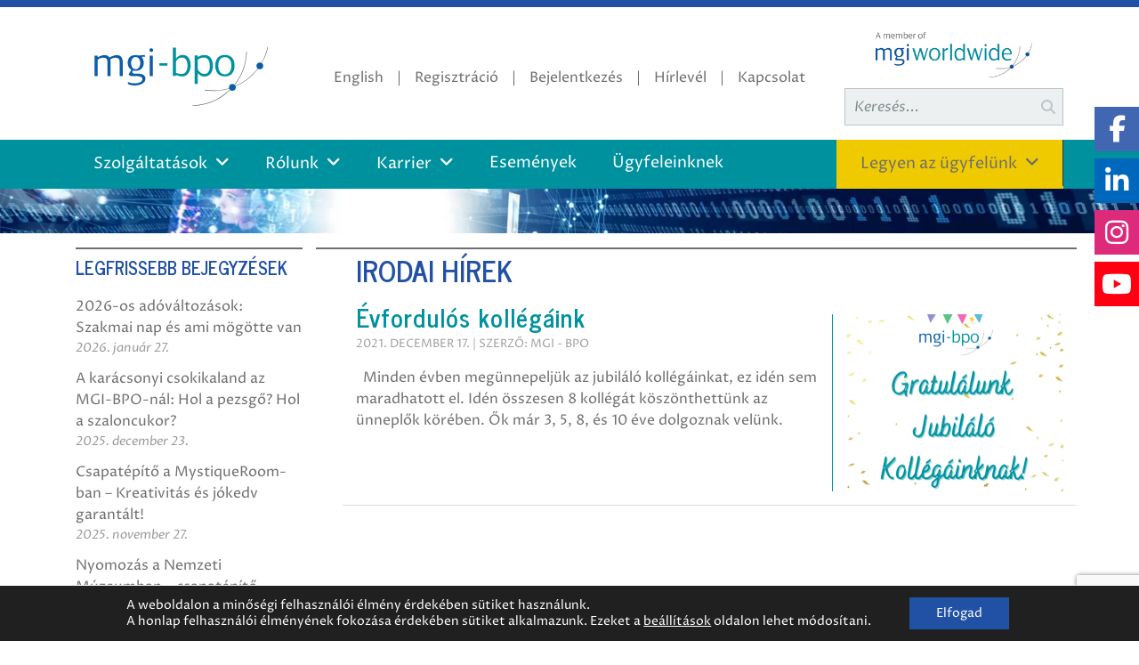

--- FILE ---
content_type: text/html; charset=UTF-8
request_url: https://mgi-bpo.hu/tag/irodai-hirek/
body_size: 34902
content:
<!DOCTYPE html>
<html lang="hu-HU" id="html" class="no-js">
<head>
<meta charset="UTF-8">
<script type="text/javascript">
/* <![CDATA[ */
var gform;gform||(document.addEventListener("gform_main_scripts_loaded",function(){gform.scriptsLoaded=!0}),document.addEventListener("gform/theme/scripts_loaded",function(){gform.themeScriptsLoaded=!0}),window.addEventListener("DOMContentLoaded",function(){gform.domLoaded=!0}),gform={domLoaded:!1,scriptsLoaded:!1,themeScriptsLoaded:!1,isFormEditor:()=>"function"==typeof InitializeEditor,callIfLoaded:function(o){return!(!gform.domLoaded||!gform.scriptsLoaded||!gform.themeScriptsLoaded&&!gform.isFormEditor()||(gform.isFormEditor()&&console.warn("The use of gform.initializeOnLoaded() is deprecated in the form editor context and will be removed in Gravity Forms 3.1."),o(),0))},initializeOnLoaded:function(o){gform.callIfLoaded(o)||(document.addEventListener("gform_main_scripts_loaded",()=>{gform.scriptsLoaded=!0,gform.callIfLoaded(o)}),document.addEventListener("gform/theme/scripts_loaded",()=>{gform.themeScriptsLoaded=!0,gform.callIfLoaded(o)}),window.addEventListener("DOMContentLoaded",()=>{gform.domLoaded=!0,gform.callIfLoaded(o)}))},hooks:{action:{},filter:{}},addAction:function(o,r,e,t){gform.addHook("action",o,r,e,t)},addFilter:function(o,r,e,t){gform.addHook("filter",o,r,e,t)},doAction:function(o){gform.doHook("action",o,arguments)},applyFilters:function(o){return gform.doHook("filter",o,arguments)},removeAction:function(o,r){gform.removeHook("action",o,r)},removeFilter:function(o,r,e){gform.removeHook("filter",o,r,e)},addHook:function(o,r,e,t,n){null==gform.hooks[o][r]&&(gform.hooks[o][r]=[]);var d=gform.hooks[o][r];null==n&&(n=r+"_"+d.length),gform.hooks[o][r].push({tag:n,callable:e,priority:t=null==t?10:t})},doHook:function(r,o,e){var t;if(e=Array.prototype.slice.call(e,1),null!=gform.hooks[r][o]&&((o=gform.hooks[r][o]).sort(function(o,r){return o.priority-r.priority}),o.forEach(function(o){"function"!=typeof(t=o.callable)&&(t=window[t]),"action"==r?t.apply(null,e):e[0]=t.apply(null,e)})),"filter"==r)return e[0]},removeHook:function(o,r,t,n){var e;null!=gform.hooks[o][r]&&(e=(e=gform.hooks[o][r]).filter(function(o,r,e){return!!(null!=n&&n!=o.tag||null!=t&&t!=o.priority)}),gform.hooks[o][r]=e)}});
/* ]]> */
</script>

<meta name="viewport" content="width=device-width, initial-scale=1"/>
<link rel="profile" href="http://gmpg.org/xfn/11">
<link rel="pingback" href="https://mgi-bpo.hu/xmlrpc.php">
<link rel="preconnect" href="https://fonts.gstatic.com">
<link rel="preconnect" href="https://www.google.com">
<link rel="preconnect" href="https://www.gstatic.com">	
<link rel="preconnect" href="https://www.google-analytics.com">
<link rel="preconnect" href="https://www.googletagmanager.com">	
<link href="https://fonts.googleapis.com/css2?family=Proza+Libre:ital,wght@0,400;0,600;1,400;1,600&display=swap" rel="stylesheet">
<link href="https://fonts.googleapis.com/css2?family=News+Cycle:wght@400;700&display=swap" rel="stylesheet">
<link rel="apple-touch-icon" sizes="57x57" href="https://mgi-bpo.hu/wp-content/themes/bpo/images/apple-icon-57x57.png">
<link rel="apple-touch-icon" sizes="60x60" href="https://mgi-bpo.hu/wp-content/themes/bpo/images/apple-icon-60x60.png">
<link rel="apple-touch-icon" sizes="72x72" href="https://mgi-bpo.hu/wp-content/themes/bpo/images/apple-icon-72x72.png">
<link rel="apple-touch-icon" sizes="76x76" href="https://mgi-bpo.hu/wp-content/themes/bpo/images/apple-icon-76x76.png">
<link rel="apple-touch-icon" sizes="114x114" href="https://mgi-bpo.hu/wp-content/themes/bpo/images/apple-icon-114x114.png">
<link rel="apple-touch-icon" sizes="120x120" href="https://mgi-bpo.hu/wp-content/themes/bpo/images/apple-icon-120x120.png">
<link rel="apple-touch-icon" sizes="144x144" href="https://mgi-bpo.hu/wp-content/themes/bpo/images/apple-icon-144x144.png">
<link rel="apple-touch-icon" sizes="152x152" href="https://mgi-bpo.hu/wp-content/themes/bpo/images/apple-icon-152x152.png">
<link rel="apple-touch-icon" sizes="180x180" href="https://mgi-bpo.hu/wp-content/themes/bpo/images/apple-icon-180x180.png">
<link rel="icon" type="image/png" sizes="192x192"  href="https://mgi-bpo.hu/wp-content/themes/bpo/images/android-icon-192x192.png">
<link rel="icon" type="image/png" sizes="32x32" href="https://mgi-bpo.hu/wp-content/themes/bpo/images/favicon-32x32.png">
<link rel="icon" type="image/png" sizes="96x96" href="https://mgi-bpo.hu/wp-content/themes/bpo/images/favicon-96x96.png">
<link rel="icon" type="image/png" sizes="16x16" href="https://mgi-bpo.hu/wp-content/themes/bpo/images/favicon-16x16.png">
<link rel="manifest" href="https://mgi-bpo.hu/wp-content/themes/bpo/images/manifest.json">
<meta name="msapplication-TileColor" content="#ffffff" />
<meta name="msapplication-TileImage" content="https://mgi-bpo.hu/wp-content/themes/bpo/images/ms-icon-144x144.png" />
<meta name="theme-color" content="#ffffff" />
<meta name="facebook-domain-verification" content="l0rvmmam5sh01jo6omqub3jza6goj8" />
	
<meta name='robots' content='index, follow, max-image-preview:large, max-snippet:-1, max-video-preview:-1' />
	<style>img:is([sizes="auto" i], [sizes^="auto," i]) { contain-intrinsic-size: 3000px 1500px }</style>
	<link rel="alternate" hreflang="hu" href="https://mgi-bpo.hu/tag/irodai-hirek/" />
<link rel="alternate" hreflang="x-default" href="https://mgi-bpo.hu/tag/irodai-hirek/" />

	<!-- This site is optimized with the Yoast SEO plugin v25.9 - https://yoast.com/wordpress/plugins/seo/ -->
	<title>irodai hírek - MGI-BPO</title>
	<link rel="canonical" href="https://mgi-bpo.hu/tag/irodai-hirek/" />
	<meta property="og:locale" content="hu_HU" />
	<meta property="og:type" content="article" />
	<meta property="og:title" content="irodai hírek - MGI-BPO" />
	<meta property="og:url" content="https://mgi-bpo.hu/tag/irodai-hirek/" />
	<meta property="og:site_name" content="MGI-BPO" />
	<meta name="twitter:card" content="summary_large_image" />
	<script type="application/ld+json" class="yoast-schema-graph">{"@context":"https://schema.org","@graph":[{"@type":"CollectionPage","@id":"https://mgi-bpo.hu/tag/irodai-hirek/","url":"https://mgi-bpo.hu/tag/irodai-hirek/","name":"irodai hírek - MGI-BPO","isPartOf":{"@id":"https://mgi-bpo.hu/#website"},"primaryImageOfPage":{"@id":"https://mgi-bpo.hu/tag/irodai-hirek/#primaryimage"},"image":{"@id":"https://mgi-bpo.hu/tag/irodai-hirek/#primaryimage"},"thumbnailUrl":"https://s3-eu-central-1.amazonaws.com/mgi-bpo.hu/wp-media-folder-mgi-bpo/wp-content/uploads/2021/12/evfordulos-kollegaink/gratulalunk-jubilalo-kollegainknak.png","breadcrumb":{"@id":"https://mgi-bpo.hu/tag/irodai-hirek/#breadcrumb"},"inLanguage":"hu"},{"@type":"ImageObject","inLanguage":"hu","@id":"https://mgi-bpo.hu/tag/irodai-hirek/#primaryimage","url":"https://s3-eu-central-1.amazonaws.com/mgi-bpo.hu/wp-media-folder-mgi-bpo/wp-content/uploads/2021/12/evfordulos-kollegaink/gratulalunk-jubilalo-kollegainknak.png","contentUrl":"https://s3-eu-central-1.amazonaws.com/mgi-bpo.hu/wp-media-folder-mgi-bpo/wp-content/uploads/2021/12/evfordulos-kollegaink/gratulalunk-jubilalo-kollegainknak.png","width":1080,"height":1080},{"@type":"BreadcrumbList","@id":"https://mgi-bpo.hu/tag/irodai-hirek/#breadcrumb","itemListElement":[{"@type":"ListItem","position":1,"name":"Kezdőlap","item":"https://mgi-bpo.hu/"},{"@type":"ListItem","position":2,"name":"irodai hírek"}]},{"@type":"WebSite","@id":"https://mgi-bpo.hu/#website","url":"https://mgi-bpo.hu/","name":"MGI-BPO","description":"","potentialAction":[{"@type":"SearchAction","target":{"@type":"EntryPoint","urlTemplate":"https://mgi-bpo.hu/?s={search_term_string}"},"query-input":{"@type":"PropertyValueSpecification","valueRequired":true,"valueName":"search_term_string"}}],"inLanguage":"hu"}]}</script>
	<!-- / Yoast SEO plugin. -->


<link rel="alternate" type="application/rss+xml" title="MGI-BPO &raquo; hírcsatorna" href="https://mgi-bpo.hu/feed/" />
<link rel="alternate" type="application/rss+xml" title="MGI-BPO &raquo; hozzászólás hírcsatorna" href="https://mgi-bpo.hu/comments/feed/" />
<link rel="alternate" type="text/calendar" title="MGI-BPO &raquo; iCal hírfolyam" href="https://mgi-bpo.hu/esemenyek/?ical=1" />
<link rel="alternate" type="application/rss+xml" title="MGI-BPO &raquo; irodai hírek címke hírcsatorna" href="https://mgi-bpo.hu/tag/irodai-hirek/feed/" />
<script type="text/javascript">
/* <![CDATA[ */
window._wpemojiSettings = {"baseUrl":"https:\/\/s.w.org\/images\/core\/emoji\/15.0.3\/72x72\/","ext":".png","svgUrl":"https:\/\/s.w.org\/images\/core\/emoji\/15.0.3\/svg\/","svgExt":".svg","source":{"concatemoji":"https:\/\/mgi-bpo.hu\/wp-includes\/js\/wp-emoji-release.min.js?ver=350b13e08e2a855e91cf058ccb888b98"}};
/*! This file is auto-generated */
!function(i,n){var o,s,e;function c(e){try{var t={supportTests:e,timestamp:(new Date).valueOf()};sessionStorage.setItem(o,JSON.stringify(t))}catch(e){}}function p(e,t,n){e.clearRect(0,0,e.canvas.width,e.canvas.height),e.fillText(t,0,0);var t=new Uint32Array(e.getImageData(0,0,e.canvas.width,e.canvas.height).data),r=(e.clearRect(0,0,e.canvas.width,e.canvas.height),e.fillText(n,0,0),new Uint32Array(e.getImageData(0,0,e.canvas.width,e.canvas.height).data));return t.every(function(e,t){return e===r[t]})}function u(e,t,n){switch(t){case"flag":return n(e,"\ud83c\udff3\ufe0f\u200d\u26a7\ufe0f","\ud83c\udff3\ufe0f\u200b\u26a7\ufe0f")?!1:!n(e,"\ud83c\uddfa\ud83c\uddf3","\ud83c\uddfa\u200b\ud83c\uddf3")&&!n(e,"\ud83c\udff4\udb40\udc67\udb40\udc62\udb40\udc65\udb40\udc6e\udb40\udc67\udb40\udc7f","\ud83c\udff4\u200b\udb40\udc67\u200b\udb40\udc62\u200b\udb40\udc65\u200b\udb40\udc6e\u200b\udb40\udc67\u200b\udb40\udc7f");case"emoji":return!n(e,"\ud83d\udc26\u200d\u2b1b","\ud83d\udc26\u200b\u2b1b")}return!1}function f(e,t,n){var r="undefined"!=typeof WorkerGlobalScope&&self instanceof WorkerGlobalScope?new OffscreenCanvas(300,150):i.createElement("canvas"),a=r.getContext("2d",{willReadFrequently:!0}),o=(a.textBaseline="top",a.font="600 32px Arial",{});return e.forEach(function(e){o[e]=t(a,e,n)}),o}function t(e){var t=i.createElement("script");t.src=e,t.defer=!0,i.head.appendChild(t)}"undefined"!=typeof Promise&&(o="wpEmojiSettingsSupports",s=["flag","emoji"],n.supports={everything:!0,everythingExceptFlag:!0},e=new Promise(function(e){i.addEventListener("DOMContentLoaded",e,{once:!0})}),new Promise(function(t){var n=function(){try{var e=JSON.parse(sessionStorage.getItem(o));if("object"==typeof e&&"number"==typeof e.timestamp&&(new Date).valueOf()<e.timestamp+604800&&"object"==typeof e.supportTests)return e.supportTests}catch(e){}return null}();if(!n){if("undefined"!=typeof Worker&&"undefined"!=typeof OffscreenCanvas&&"undefined"!=typeof URL&&URL.createObjectURL&&"undefined"!=typeof Blob)try{var e="postMessage("+f.toString()+"("+[JSON.stringify(s),u.toString(),p.toString()].join(",")+"));",r=new Blob([e],{type:"text/javascript"}),a=new Worker(URL.createObjectURL(r),{name:"wpTestEmojiSupports"});return void(a.onmessage=function(e){c(n=e.data),a.terminate(),t(n)})}catch(e){}c(n=f(s,u,p))}t(n)}).then(function(e){for(var t in e)n.supports[t]=e[t],n.supports.everything=n.supports.everything&&n.supports[t],"flag"!==t&&(n.supports.everythingExceptFlag=n.supports.everythingExceptFlag&&n.supports[t]);n.supports.everythingExceptFlag=n.supports.everythingExceptFlag&&!n.supports.flag,n.DOMReady=!1,n.readyCallback=function(){n.DOMReady=!0}}).then(function(){return e}).then(function(){var e;n.supports.everything||(n.readyCallback(),(e=n.source||{}).concatemoji?t(e.concatemoji):e.wpemoji&&e.twemoji&&(t(e.twemoji),t(e.wpemoji)))}))}((window,document),window._wpemojiSettings);
/* ]]> */
</script>
<link rel='stylesheet' id='tribe-common-skeleton-style-css' href='https://mgi-bpo.hu/wp-content/plugins/the-events-calendar/common/src/resources/css/common-skeleton.min.css?ver=4.12.16' type='text/css' media='all' />
<link rel='stylesheet' id='tribe-tooltip-css' href='https://mgi-bpo.hu/wp-content/plugins/the-events-calendar/common/src/resources/css/tooltip.min.css?ver=4.12.16' type='text/css' media='all' />
<link rel='stylesheet' id='chosen-css' href='https://mgi-bpo.hu/wp-content/plugins/wp-job-manager/assets/css/chosen.css?ver=1.1.0' type='text/css' media='all' />
<style id='wp-emoji-styles-inline-css' type='text/css'>

	img.wp-smiley, img.emoji {
		display: inline !important;
		border: none !important;
		box-shadow: none !important;
		height: 1em !important;
		width: 1em !important;
		margin: 0 0.07em !important;
		vertical-align: -0.1em !important;
		background: none !important;
		padding: 0 !important;
	}
</style>
<link rel='stylesheet' id='wp-block-library-css' href='https://mgi-bpo.hu/wp-includes/css/dist/block-library/style.min.css?ver=350b13e08e2a855e91cf058ccb888b98' type='text/css' media='all' />
<style id='wp-block-library-theme-inline-css' type='text/css'>
.wp-block-audio :where(figcaption){color:#555;font-size:13px;text-align:center}.is-dark-theme .wp-block-audio :where(figcaption){color:#ffffffa6}.wp-block-audio{margin:0 0 1em}.wp-block-code{border:1px solid #ccc;border-radius:4px;font-family:Menlo,Consolas,monaco,monospace;padding:.8em 1em}.wp-block-embed :where(figcaption){color:#555;font-size:13px;text-align:center}.is-dark-theme .wp-block-embed :where(figcaption){color:#ffffffa6}.wp-block-embed{margin:0 0 1em}.blocks-gallery-caption{color:#555;font-size:13px;text-align:center}.is-dark-theme .blocks-gallery-caption{color:#ffffffa6}:root :where(.wp-block-image figcaption){color:#555;font-size:13px;text-align:center}.is-dark-theme :root :where(.wp-block-image figcaption){color:#ffffffa6}.wp-block-image{margin:0 0 1em}.wp-block-pullquote{border-bottom:4px solid;border-top:4px solid;color:currentColor;margin-bottom:1.75em}.wp-block-pullquote cite,.wp-block-pullquote footer,.wp-block-pullquote__citation{color:currentColor;font-size:.8125em;font-style:normal;text-transform:uppercase}.wp-block-quote{border-left:.25em solid;margin:0 0 1.75em;padding-left:1em}.wp-block-quote cite,.wp-block-quote footer{color:currentColor;font-size:.8125em;font-style:normal;position:relative}.wp-block-quote:where(.has-text-align-right){border-left:none;border-right:.25em solid;padding-left:0;padding-right:1em}.wp-block-quote:where(.has-text-align-center){border:none;padding-left:0}.wp-block-quote.is-large,.wp-block-quote.is-style-large,.wp-block-quote:where(.is-style-plain){border:none}.wp-block-search .wp-block-search__label{font-weight:700}.wp-block-search__button{border:1px solid #ccc;padding:.375em .625em}:where(.wp-block-group.has-background){padding:1.25em 2.375em}.wp-block-separator.has-css-opacity{opacity:.4}.wp-block-separator{border:none;border-bottom:2px solid;margin-left:auto;margin-right:auto}.wp-block-separator.has-alpha-channel-opacity{opacity:1}.wp-block-separator:not(.is-style-wide):not(.is-style-dots){width:100px}.wp-block-separator.has-background:not(.is-style-dots){border-bottom:none;height:1px}.wp-block-separator.has-background:not(.is-style-wide):not(.is-style-dots){height:2px}.wp-block-table{margin:0 0 1em}.wp-block-table td,.wp-block-table th{word-break:normal}.wp-block-table :where(figcaption){color:#555;font-size:13px;text-align:center}.is-dark-theme .wp-block-table :where(figcaption){color:#ffffffa6}.wp-block-video :where(figcaption){color:#555;font-size:13px;text-align:center}.is-dark-theme .wp-block-video :where(figcaption){color:#ffffffa6}.wp-block-video{margin:0 0 1em}:root :where(.wp-block-template-part.has-background){margin-bottom:0;margin-top:0;padding:1.25em 2.375em}
</style>
<style id='classic-theme-styles-inline-css' type='text/css'>
/*! This file is auto-generated */
.wp-block-button__link{color:#fff;background-color:#32373c;border-radius:9999px;box-shadow:none;text-decoration:none;padding:calc(.667em + 2px) calc(1.333em + 2px);font-size:1.125em}.wp-block-file__button{background:#32373c;color:#fff;text-decoration:none}
</style>
<style id='global-styles-inline-css' type='text/css'>
:root{--wp--preset--aspect-ratio--square: 1;--wp--preset--aspect-ratio--4-3: 4/3;--wp--preset--aspect-ratio--3-4: 3/4;--wp--preset--aspect-ratio--3-2: 3/2;--wp--preset--aspect-ratio--2-3: 2/3;--wp--preset--aspect-ratio--16-9: 16/9;--wp--preset--aspect-ratio--9-16: 9/16;--wp--preset--color--black: #000000;--wp--preset--color--cyan-bluish-gray: #abb8c3;--wp--preset--color--white: #ffffff;--wp--preset--color--pale-pink: #f78da7;--wp--preset--color--vivid-red: #cf2e2e;--wp--preset--color--luminous-vivid-orange: #ff6900;--wp--preset--color--luminous-vivid-amber: #fcb900;--wp--preset--color--light-green-cyan: #7bdcb5;--wp--preset--color--vivid-green-cyan: #00d084;--wp--preset--color--pale-cyan-blue: #8ed1fc;--wp--preset--color--vivid-cyan-blue: #0693e3;--wp--preset--color--vivid-purple: #9b51e0;--wp--preset--gradient--vivid-cyan-blue-to-vivid-purple: linear-gradient(135deg,rgba(6,147,227,1) 0%,rgb(155,81,224) 100%);--wp--preset--gradient--light-green-cyan-to-vivid-green-cyan: linear-gradient(135deg,rgb(122,220,180) 0%,rgb(0,208,130) 100%);--wp--preset--gradient--luminous-vivid-amber-to-luminous-vivid-orange: linear-gradient(135deg,rgba(252,185,0,1) 0%,rgba(255,105,0,1) 100%);--wp--preset--gradient--luminous-vivid-orange-to-vivid-red: linear-gradient(135deg,rgba(255,105,0,1) 0%,rgb(207,46,46) 100%);--wp--preset--gradient--very-light-gray-to-cyan-bluish-gray: linear-gradient(135deg,rgb(238,238,238) 0%,rgb(169,184,195) 100%);--wp--preset--gradient--cool-to-warm-spectrum: linear-gradient(135deg,rgb(74,234,220) 0%,rgb(151,120,209) 20%,rgb(207,42,186) 40%,rgb(238,44,130) 60%,rgb(251,105,98) 80%,rgb(254,248,76) 100%);--wp--preset--gradient--blush-light-purple: linear-gradient(135deg,rgb(255,206,236) 0%,rgb(152,150,240) 100%);--wp--preset--gradient--blush-bordeaux: linear-gradient(135deg,rgb(254,205,165) 0%,rgb(254,45,45) 50%,rgb(107,0,62) 100%);--wp--preset--gradient--luminous-dusk: linear-gradient(135deg,rgb(255,203,112) 0%,rgb(199,81,192) 50%,rgb(65,88,208) 100%);--wp--preset--gradient--pale-ocean: linear-gradient(135deg,rgb(255,245,203) 0%,rgb(182,227,212) 50%,rgb(51,167,181) 100%);--wp--preset--gradient--electric-grass: linear-gradient(135deg,rgb(202,248,128) 0%,rgb(113,206,126) 100%);--wp--preset--gradient--midnight: linear-gradient(135deg,rgb(2,3,129) 0%,rgb(40,116,252) 100%);--wp--preset--font-size--small: 13px;--wp--preset--font-size--medium: 20px;--wp--preset--font-size--large: 36px;--wp--preset--font-size--x-large: 42px;--wp--preset--spacing--20: 0.44rem;--wp--preset--spacing--30: 0.67rem;--wp--preset--spacing--40: 1rem;--wp--preset--spacing--50: 1.5rem;--wp--preset--spacing--60: 2.25rem;--wp--preset--spacing--70: 3.38rem;--wp--preset--spacing--80: 5.06rem;--wp--preset--shadow--natural: 6px 6px 9px rgba(0, 0, 0, 0.2);--wp--preset--shadow--deep: 12px 12px 50px rgba(0, 0, 0, 0.4);--wp--preset--shadow--sharp: 6px 6px 0px rgba(0, 0, 0, 0.2);--wp--preset--shadow--outlined: 6px 6px 0px -3px rgba(255, 255, 255, 1), 6px 6px rgba(0, 0, 0, 1);--wp--preset--shadow--crisp: 6px 6px 0px rgba(0, 0, 0, 1);}:where(.is-layout-flex){gap: 0.5em;}:where(.is-layout-grid){gap: 0.5em;}body .is-layout-flex{display: flex;}.is-layout-flex{flex-wrap: wrap;align-items: center;}.is-layout-flex > :is(*, div){margin: 0;}body .is-layout-grid{display: grid;}.is-layout-grid > :is(*, div){margin: 0;}:where(.wp-block-columns.is-layout-flex){gap: 2em;}:where(.wp-block-columns.is-layout-grid){gap: 2em;}:where(.wp-block-post-template.is-layout-flex){gap: 1.25em;}:where(.wp-block-post-template.is-layout-grid){gap: 1.25em;}.has-black-color{color: var(--wp--preset--color--black) !important;}.has-cyan-bluish-gray-color{color: var(--wp--preset--color--cyan-bluish-gray) !important;}.has-white-color{color: var(--wp--preset--color--white) !important;}.has-pale-pink-color{color: var(--wp--preset--color--pale-pink) !important;}.has-vivid-red-color{color: var(--wp--preset--color--vivid-red) !important;}.has-luminous-vivid-orange-color{color: var(--wp--preset--color--luminous-vivid-orange) !important;}.has-luminous-vivid-amber-color{color: var(--wp--preset--color--luminous-vivid-amber) !important;}.has-light-green-cyan-color{color: var(--wp--preset--color--light-green-cyan) !important;}.has-vivid-green-cyan-color{color: var(--wp--preset--color--vivid-green-cyan) !important;}.has-pale-cyan-blue-color{color: var(--wp--preset--color--pale-cyan-blue) !important;}.has-vivid-cyan-blue-color{color: var(--wp--preset--color--vivid-cyan-blue) !important;}.has-vivid-purple-color{color: var(--wp--preset--color--vivid-purple) !important;}.has-black-background-color{background-color: var(--wp--preset--color--black) !important;}.has-cyan-bluish-gray-background-color{background-color: var(--wp--preset--color--cyan-bluish-gray) !important;}.has-white-background-color{background-color: var(--wp--preset--color--white) !important;}.has-pale-pink-background-color{background-color: var(--wp--preset--color--pale-pink) !important;}.has-vivid-red-background-color{background-color: var(--wp--preset--color--vivid-red) !important;}.has-luminous-vivid-orange-background-color{background-color: var(--wp--preset--color--luminous-vivid-orange) !important;}.has-luminous-vivid-amber-background-color{background-color: var(--wp--preset--color--luminous-vivid-amber) !important;}.has-light-green-cyan-background-color{background-color: var(--wp--preset--color--light-green-cyan) !important;}.has-vivid-green-cyan-background-color{background-color: var(--wp--preset--color--vivid-green-cyan) !important;}.has-pale-cyan-blue-background-color{background-color: var(--wp--preset--color--pale-cyan-blue) !important;}.has-vivid-cyan-blue-background-color{background-color: var(--wp--preset--color--vivid-cyan-blue) !important;}.has-vivid-purple-background-color{background-color: var(--wp--preset--color--vivid-purple) !important;}.has-black-border-color{border-color: var(--wp--preset--color--black) !important;}.has-cyan-bluish-gray-border-color{border-color: var(--wp--preset--color--cyan-bluish-gray) !important;}.has-white-border-color{border-color: var(--wp--preset--color--white) !important;}.has-pale-pink-border-color{border-color: var(--wp--preset--color--pale-pink) !important;}.has-vivid-red-border-color{border-color: var(--wp--preset--color--vivid-red) !important;}.has-luminous-vivid-orange-border-color{border-color: var(--wp--preset--color--luminous-vivid-orange) !important;}.has-luminous-vivid-amber-border-color{border-color: var(--wp--preset--color--luminous-vivid-amber) !important;}.has-light-green-cyan-border-color{border-color: var(--wp--preset--color--light-green-cyan) !important;}.has-vivid-green-cyan-border-color{border-color: var(--wp--preset--color--vivid-green-cyan) !important;}.has-pale-cyan-blue-border-color{border-color: var(--wp--preset--color--pale-cyan-blue) !important;}.has-vivid-cyan-blue-border-color{border-color: var(--wp--preset--color--vivid-cyan-blue) !important;}.has-vivid-purple-border-color{border-color: var(--wp--preset--color--vivid-purple) !important;}.has-vivid-cyan-blue-to-vivid-purple-gradient-background{background: var(--wp--preset--gradient--vivid-cyan-blue-to-vivid-purple) !important;}.has-light-green-cyan-to-vivid-green-cyan-gradient-background{background: var(--wp--preset--gradient--light-green-cyan-to-vivid-green-cyan) !important;}.has-luminous-vivid-amber-to-luminous-vivid-orange-gradient-background{background: var(--wp--preset--gradient--luminous-vivid-amber-to-luminous-vivid-orange) !important;}.has-luminous-vivid-orange-to-vivid-red-gradient-background{background: var(--wp--preset--gradient--luminous-vivid-orange-to-vivid-red) !important;}.has-very-light-gray-to-cyan-bluish-gray-gradient-background{background: var(--wp--preset--gradient--very-light-gray-to-cyan-bluish-gray) !important;}.has-cool-to-warm-spectrum-gradient-background{background: var(--wp--preset--gradient--cool-to-warm-spectrum) !important;}.has-blush-light-purple-gradient-background{background: var(--wp--preset--gradient--blush-light-purple) !important;}.has-blush-bordeaux-gradient-background{background: var(--wp--preset--gradient--blush-bordeaux) !important;}.has-luminous-dusk-gradient-background{background: var(--wp--preset--gradient--luminous-dusk) !important;}.has-pale-ocean-gradient-background{background: var(--wp--preset--gradient--pale-ocean) !important;}.has-electric-grass-gradient-background{background: var(--wp--preset--gradient--electric-grass) !important;}.has-midnight-gradient-background{background: var(--wp--preset--gradient--midnight) !important;}.has-small-font-size{font-size: var(--wp--preset--font-size--small) !important;}.has-medium-font-size{font-size: var(--wp--preset--font-size--medium) !important;}.has-large-font-size{font-size: var(--wp--preset--font-size--large) !important;}.has-x-large-font-size{font-size: var(--wp--preset--font-size--x-large) !important;}
:where(.wp-block-post-template.is-layout-flex){gap: 1.25em;}:where(.wp-block-post-template.is-layout-grid){gap: 1.25em;}
:where(.wp-block-columns.is-layout-flex){gap: 2em;}:where(.wp-block-columns.is-layout-grid){gap: 2em;}
:root :where(.wp-block-pullquote){font-size: 1.5em;line-height: 1.6;}
</style>
<link rel='stylesheet' id='arve-main-css' href='https://mgi-bpo.hu/wp-content/plugins/advanced-responsive-video-embedder/build/main.css?ver=65e39613de04e27403b1' type='text/css' media='all' />
<link rel='stylesheet' id='searchandfilter-css' href='https://mgi-bpo.hu/wp-content/plugins/search-filter/style.css?ver=1' type='text/css' media='all' />
<link rel='stylesheet' id='wp-job-manager-applications-frontend-css' href='https://mgi-bpo.hu/wp-content/plugins/wp-job-manager-applications/assets/css/frontend.css?ver=350b13e08e2a855e91cf058ccb888b98' type='text/css' media='all' />
<link rel='stylesheet' id='wp-job-manager-resume-frontend-css' href='https://mgi-bpo.hu/wp-content/plugins/wp-job-manager-resumes/assets/css/frontend.css?ver=1.18.2' type='text/css' media='all' />
<link rel='stylesheet' id='slb_core-css' href='https://mgi-bpo.hu/wp-content/plugins/simple-lightbox/client/css/app.css?ver=2.9.4' type='text/css' media='all' />
<link rel='stylesheet' id='select2-css' href='https://mgi-bpo.hu/wp-content/plugins/wp-job-manager/assets/js/select2/select2.min.css?ver=4.0.10' type='text/css' media='all' />
<link rel='stylesheet' id='moove_gdpr_frontend-css' href='https://mgi-bpo.hu/wp-content/plugins/gdpr-cookie-compliance/dist/styles/gdpr-main-nf.css?ver=4.16.1' type='text/css' media='all' />
<style id='moove_gdpr_frontend-inline-css' type='text/css'>
				#moove_gdpr_cookie_modal .moove-gdpr-modal-content .moove-gdpr-tab-main h3.tab-title, 
				#moove_gdpr_cookie_modal .moove-gdpr-modal-content .moove-gdpr-tab-main span.tab-title,
				#moove_gdpr_cookie_modal .moove-gdpr-modal-content .moove-gdpr-modal-left-content #moove-gdpr-menu li a, 
				#moove_gdpr_cookie_modal .moove-gdpr-modal-content .moove-gdpr-modal-left-content #moove-gdpr-menu li button,
				#moove_gdpr_cookie_modal .moove-gdpr-modal-content .moove-gdpr-modal-left-content .moove-gdpr-branding-cnt a,
				#moove_gdpr_cookie_modal .moove-gdpr-modal-content .moove-gdpr-modal-footer-content .moove-gdpr-button-holder a.mgbutton, 
				#moove_gdpr_cookie_modal .moove-gdpr-modal-content .moove-gdpr-modal-footer-content .moove-gdpr-button-holder button.mgbutton,
				#moove_gdpr_cookie_modal .cookie-switch .cookie-slider:after, 
				#moove_gdpr_cookie_modal .cookie-switch .slider:after, 
				#moove_gdpr_cookie_modal .switch .cookie-slider:after, 
				#moove_gdpr_cookie_modal .switch .slider:after,
				#moove_gdpr_cookie_info_bar .moove-gdpr-info-bar-container .moove-gdpr-info-bar-content p, 
				#moove_gdpr_cookie_info_bar .moove-gdpr-info-bar-container .moove-gdpr-info-bar-content p a,
				#moove_gdpr_cookie_info_bar .moove-gdpr-info-bar-container .moove-gdpr-info-bar-content a.mgbutton, 
				#moove_gdpr_cookie_info_bar .moove-gdpr-info-bar-container .moove-gdpr-info-bar-content button.mgbutton,
				#moove_gdpr_cookie_modal .moove-gdpr-modal-content .moove-gdpr-tab-main .moove-gdpr-tab-main-content h1, 
				#moove_gdpr_cookie_modal .moove-gdpr-modal-content .moove-gdpr-tab-main .moove-gdpr-tab-main-content h2, 
				#moove_gdpr_cookie_modal .moove-gdpr-modal-content .moove-gdpr-tab-main .moove-gdpr-tab-main-content h3, 
				#moove_gdpr_cookie_modal .moove-gdpr-modal-content .moove-gdpr-tab-main .moove-gdpr-tab-main-content h4, 
				#moove_gdpr_cookie_modal .moove-gdpr-modal-content .moove-gdpr-tab-main .moove-gdpr-tab-main-content h5, 
				#moove_gdpr_cookie_modal .moove-gdpr-modal-content .moove-gdpr-tab-main .moove-gdpr-tab-main-content h6,
				#moove_gdpr_cookie_modal .moove-gdpr-modal-content.moove_gdpr_modal_theme_v2 .moove-gdpr-modal-title .tab-title,
				#moove_gdpr_cookie_modal .moove-gdpr-modal-content.moove_gdpr_modal_theme_v2 .moove-gdpr-tab-main h3.tab-title, 
				#moove_gdpr_cookie_modal .moove-gdpr-modal-content.moove_gdpr_modal_theme_v2 .moove-gdpr-tab-main span.tab-title,
				#moove_gdpr_cookie_modal .moove-gdpr-modal-content.moove_gdpr_modal_theme_v2 .moove-gdpr-branding-cnt a {
				 	font-weight: inherit				}
			#moove_gdpr_cookie_modal,#moove_gdpr_cookie_info_bar,.gdpr_cookie_settings_shortcode_content{font-family:inherit}#moove_gdpr_save_popup_settings_button{background-color:#373737;color:#fff}#moove_gdpr_save_popup_settings_button:hover{background-color:#000}#moove_gdpr_cookie_info_bar .moove-gdpr-info-bar-container .moove-gdpr-info-bar-content a.mgbutton,#moove_gdpr_cookie_info_bar .moove-gdpr-info-bar-container .moove-gdpr-info-bar-content button.mgbutton{background-color:#2151a4}#moove_gdpr_cookie_modal .moove-gdpr-modal-content .moove-gdpr-modal-footer-content .moove-gdpr-button-holder a.mgbutton,#moove_gdpr_cookie_modal .moove-gdpr-modal-content .moove-gdpr-modal-footer-content .moove-gdpr-button-holder button.mgbutton,.gdpr_cookie_settings_shortcode_content .gdpr-shr-button.button-green{background-color:#2151a4;border-color:#2151a4}#moove_gdpr_cookie_modal .moove-gdpr-modal-content .moove-gdpr-modal-footer-content .moove-gdpr-button-holder a.mgbutton:hover,#moove_gdpr_cookie_modal .moove-gdpr-modal-content .moove-gdpr-modal-footer-content .moove-gdpr-button-holder button.mgbutton:hover,.gdpr_cookie_settings_shortcode_content .gdpr-shr-button.button-green:hover{background-color:#fff;color:#2151a4}#moove_gdpr_cookie_modal .moove-gdpr-modal-content .moove-gdpr-modal-close i,#moove_gdpr_cookie_modal .moove-gdpr-modal-content .moove-gdpr-modal-close span.gdpr-icon{background-color:#2151a4;border:1px solid #2151a4}#moove_gdpr_cookie_info_bar span.change-settings-button.focus-g,#moove_gdpr_cookie_info_bar span.change-settings-button:focus,#moove_gdpr_cookie_info_bar button.change-settings-button.focus-g,#moove_gdpr_cookie_info_bar button.change-settings-button:focus{-webkit-box-shadow:0 0 1px 3px #2151a4;-moz-box-shadow:0 0 1px 3px #2151a4;box-shadow:0 0 1px 3px #2151a4}#moove_gdpr_cookie_modal .moove-gdpr-modal-content .moove-gdpr-modal-close i:hover,#moove_gdpr_cookie_modal .moove-gdpr-modal-content .moove-gdpr-modal-close span.gdpr-icon:hover,#moove_gdpr_cookie_info_bar span[data-href]>u.change-settings-button{color:#2151a4}#moove_gdpr_cookie_modal .moove-gdpr-modal-content .moove-gdpr-modal-left-content #moove-gdpr-menu li.menu-item-selected a span.gdpr-icon,#moove_gdpr_cookie_modal .moove-gdpr-modal-content .moove-gdpr-modal-left-content #moove-gdpr-menu li.menu-item-selected button span.gdpr-icon{color:inherit}#moove_gdpr_cookie_modal .moove-gdpr-modal-content .moove-gdpr-modal-left-content #moove-gdpr-menu li a span.gdpr-icon,#moove_gdpr_cookie_modal .moove-gdpr-modal-content .moove-gdpr-modal-left-content #moove-gdpr-menu li button span.gdpr-icon{color:inherit}#moove_gdpr_cookie_modal .gdpr-acc-link{line-height:0;font-size:0;color:transparent;position:absolute}#moove_gdpr_cookie_modal .moove-gdpr-modal-content .moove-gdpr-modal-close:hover i,#moove_gdpr_cookie_modal .moove-gdpr-modal-content .moove-gdpr-modal-left-content #moove-gdpr-menu li a,#moove_gdpr_cookie_modal .moove-gdpr-modal-content .moove-gdpr-modal-left-content #moove-gdpr-menu li button,#moove_gdpr_cookie_modal .moove-gdpr-modal-content .moove-gdpr-modal-left-content #moove-gdpr-menu li button i,#moove_gdpr_cookie_modal .moove-gdpr-modal-content .moove-gdpr-modal-left-content #moove-gdpr-menu li a i,#moove_gdpr_cookie_modal .moove-gdpr-modal-content .moove-gdpr-tab-main .moove-gdpr-tab-main-content a:hover,#moove_gdpr_cookie_info_bar.moove-gdpr-dark-scheme .moove-gdpr-info-bar-container .moove-gdpr-info-bar-content a.mgbutton:hover,#moove_gdpr_cookie_info_bar.moove-gdpr-dark-scheme .moove-gdpr-info-bar-container .moove-gdpr-info-bar-content button.mgbutton:hover,#moove_gdpr_cookie_info_bar.moove-gdpr-dark-scheme .moove-gdpr-info-bar-container .moove-gdpr-info-bar-content a:hover,#moove_gdpr_cookie_info_bar.moove-gdpr-dark-scheme .moove-gdpr-info-bar-container .moove-gdpr-info-bar-content button:hover,#moove_gdpr_cookie_info_bar.moove-gdpr-dark-scheme .moove-gdpr-info-bar-container .moove-gdpr-info-bar-content span.change-settings-button:hover,#moove_gdpr_cookie_info_bar.moove-gdpr-dark-scheme .moove-gdpr-info-bar-container .moove-gdpr-info-bar-content button.change-settings-button:hover,#moove_gdpr_cookie_info_bar.moove-gdpr-dark-scheme .moove-gdpr-info-bar-container .moove-gdpr-info-bar-content u.change-settings-button:hover,#moove_gdpr_cookie_info_bar span[data-href]>u.change-settings-button,#moove_gdpr_cookie_info_bar.moove-gdpr-dark-scheme .moove-gdpr-info-bar-container .moove-gdpr-info-bar-content a.mgbutton.focus-g,#moove_gdpr_cookie_info_bar.moove-gdpr-dark-scheme .moove-gdpr-info-bar-container .moove-gdpr-info-bar-content button.mgbutton.focus-g,#moove_gdpr_cookie_info_bar.moove-gdpr-dark-scheme .moove-gdpr-info-bar-container .moove-gdpr-info-bar-content a.focus-g,#moove_gdpr_cookie_info_bar.moove-gdpr-dark-scheme .moove-gdpr-info-bar-container .moove-gdpr-info-bar-content button.focus-g,#moove_gdpr_cookie_info_bar.moove-gdpr-dark-scheme .moove-gdpr-info-bar-container .moove-gdpr-info-bar-content a.mgbutton:focus,#moove_gdpr_cookie_info_bar.moove-gdpr-dark-scheme .moove-gdpr-info-bar-container .moove-gdpr-info-bar-content button.mgbutton:focus,#moove_gdpr_cookie_info_bar.moove-gdpr-dark-scheme .moove-gdpr-info-bar-container .moove-gdpr-info-bar-content a:focus,#moove_gdpr_cookie_info_bar.moove-gdpr-dark-scheme .moove-gdpr-info-bar-container .moove-gdpr-info-bar-content button:focus,#moove_gdpr_cookie_info_bar.moove-gdpr-dark-scheme .moove-gdpr-info-bar-container .moove-gdpr-info-bar-content span.change-settings-button.focus-g,span.change-settings-button:focus,button.change-settings-button.focus-g,button.change-settings-button:focus,#moove_gdpr_cookie_info_bar.moove-gdpr-dark-scheme .moove-gdpr-info-bar-container .moove-gdpr-info-bar-content u.change-settings-button.focus-g,#moove_gdpr_cookie_info_bar.moove-gdpr-dark-scheme .moove-gdpr-info-bar-container .moove-gdpr-info-bar-content u.change-settings-button:focus{color:#2151a4}#moove_gdpr_cookie_modal .moove-gdpr-branding.focus-g span,#moove_gdpr_cookie_modal .moove-gdpr-modal-content .moove-gdpr-tab-main a.focus-g{color:#2151a4}#moove_gdpr_cookie_modal.gdpr_lightbox-hide{display:none}#moove_gdpr_cookie_info_bar .moove-gdpr-info-bar-container .moove-gdpr-info-bar-content a.mgbutton,#moove_gdpr_cookie_info_bar .moove-gdpr-info-bar-container .moove-gdpr-info-bar-content button.mgbutton,#moove_gdpr_cookie_modal .moove-gdpr-modal-content .moove-gdpr-modal-footer-content .moove-gdpr-button-holder a.mgbutton,#moove_gdpr_cookie_modal .moove-gdpr-modal-content .moove-gdpr-modal-footer-content .moove-gdpr-button-holder button.mgbutton,.gdpr-shr-button,#moove_gdpr_cookie_info_bar .moove-gdpr-infobar-close-btn{border-radius:0}
</style>
<link rel='stylesheet' id='bpo-fontawesome-all-css' href='https://mgi-bpo.hu/wp-content/themes/bpo/css/fontawesome-all.css?ver=6.5.1' type='text/css' media='all' />
<link rel='stylesheet' id='scaffolding-stylesheet-css' href='https://mgi-bpo.hu/wp-content/themes/bpo/css/style.css?ver=1740924054' type='text/css' media='all' />
<link rel='stylesheet' id='bpo-stylesheet-css' href='https://mgi-bpo.hu/wp-content/themes/bpo/css/bpo.css?ver=1740924054' type='text/css' media='all' />
<script type="text/javascript" src="https://mgi-bpo.hu/wp-includes/js/jquery/jquery.min.js?ver=3.7.1" id="jquery-core-js"></script>
<script type="text/javascript" src="https://mgi-bpo.hu/wp-includes/js/jquery/jquery-migrate.min.js?ver=3.4.1" id="jquery-migrate-js"></script>
<script type="text/javascript" src="https://mgi-bpo.hu/wp-content/themes/bpo/libs/js/custom-modernizr.min.js?ver=3.6.0" id="scaffolding-modernizr-js"></script>
<link rel="https://api.w.org/" href="https://mgi-bpo.hu/wp-json/" /><link rel="alternate" title="JSON" type="application/json" href="https://mgi-bpo.hu/wp-json/wp/v2/tags/586" /><meta name="generator" content="WPML ver:4.7.6 stt:1,23;" />
		<style type="text/css">
			.um_request_name {
				display: none !important;
			}
		</style>
	<meta name="et-api-version" content="v1"><meta name="et-api-origin" content="https://mgi-bpo.hu"><link rel="https://theeventscalendar.com/" href="https://mgi-bpo.hu/wp-json/tribe/tickets/v1/" /><meta name="tec-api-version" content="v1"><meta name="tec-api-origin" content="https://mgi-bpo.hu"><link rel="https://theeventscalendar.com/" href="https://mgi-bpo.hu/wp-json/tribe/events/v1/events/?tags=irodai-hirek" />
        <script type="text/javascript">
            var jQueryMigrateHelperHasSentDowngrade = false;

			window.onerror = function( msg, url, line, col, error ) {
				// Break out early, do not processing if a downgrade reqeust was already sent.
				if ( jQueryMigrateHelperHasSentDowngrade ) {
					return true;
                }

				var xhr = new XMLHttpRequest();
				var nonce = '676a2fa5d7';
				var jQueryFunctions = [
					'andSelf',
					'browser',
					'live',
					'boxModel',
					'support.boxModel',
					'size',
					'swap',
					'clean',
					'sub',
                ];
				var match_pattern = /\)\.(.+?) is not a function/;
                var erroredFunction = msg.match( match_pattern );

                // If there was no matching functions, do not try to downgrade.
                if ( null === erroredFunction || typeof erroredFunction !== 'object' || typeof erroredFunction[1] === "undefined" || -1 === jQueryFunctions.indexOf( erroredFunction[1] ) ) {
                    return true;
                }

                // Set that we've now attempted a downgrade request.
                jQueryMigrateHelperHasSentDowngrade = true;

				xhr.open( 'POST', 'https://mgi-bpo.hu/wp-admin/admin-ajax.php' );
				xhr.setRequestHeader( 'Content-Type', 'application/x-www-form-urlencoded' );
				xhr.onload = function () {
					var response,
                        reload = false;

					if ( 200 === xhr.status ) {
                        try {
                        	response = JSON.parse( xhr.response );

                        	reload = response.data.reload;
                        } catch ( e ) {
                        	reload = false;
                        }
                    }

					// Automatically reload the page if a deprecation caused an automatic downgrade, ensure visitors get the best possible experience.
					if ( reload ) {
						location.reload();
                    }
				};

				xhr.send( encodeURI( 'action=jquery-migrate-downgrade-version&_wpnonce=' + nonce ) );

				// Suppress error alerts in older browsers
				return true;
			}
        </script>

						<script>
				  // Define dataLayer and the gtag function.
				  window.dataLayer = window.dataLayer || [];
				  function gtag(){dataLayer.push(arguments);}

				  // Set default consent to 'denied' as a placeholder
				  // Determine actual values based on your own requirements
				  gtag('consent', 'default', {
				    'ad_storage': 'denied',
				    'ad_user_data': 'denied',
				    'ad_personalization': 'denied',
				    'analytics_storage': 'denied',
				    'personalization_storage': 'denied',
						'security_storage': 'denied',
						'functionality_storage': 'denied',
						'wait_for_update': '2000'
				  });
				</script>

				<!-- Google Tag Manager -->
				<script>(function(w,d,s,l,i){w[l]=w[l]||[];w[l].push({'gtm.start':
				new Date().getTime(),event:'gtm.js'});var f=d.getElementsByTagName(s)[0],
				j=d.createElement(s),dl=l!='dataLayer'?'&l='+l:'';j.async=true;j.src=
				'https://www.googletagmanager.com/gtm.js?id='+i+dl;f.parentNode.insertBefore(j,f);
				})(window,document,'script','dataLayer','GTM-KN2HS9J');</script>
				<!-- End Google Tag Manager -->
			<style type="text/css">#banner { display: block; background-image: url(https://mgi-bpo.hu/wp-content/webp-express/webp-images/themes/bpo/images/headers/default.jpg.webp); }</style>
		<script>
	!function(f,b,e,v,n,t,s)
	{if(f.fbq)return;n=f.fbq=function(){n.callMethod?
	n.callMethod.apply(n,arguments):n.queue.push(arguments)};
	if(!f._fbq)f._fbq=n;n.push=n;n.loaded=!0;n.version='2.0';
	n.queue=[];t=b.createElement(e);t.async=!0;
	t.src=v;s=b.getElementsByTagName(e)[0];
	s.parentNode.insertBefore(t,s)}(window, document,'script',
	'https://connect.facebook.net/en_US/fbevents.js');
	fbq('init', '298580747237045');
	fbq('track', 'PageView');
</script>
<noscript><img height="1" width="1" style="display:none" src=https://www.facebook.com/tr?id=298580747237045&ev=PageView&noscript=1 /></noscript>
</head>

<body class="archive tag tag-irodai-hirek tag-586 wp-embed-responsive sticky-footer tribe-no-js bpo">

	<noscript><iframe src="https://www.googletagmanager.com/ns.html?id=GTM-KN2HS9J" height="0" width="0" style="display:none;visibility:hidden"></iframe></noscript>
    
	<div id="fb-root"></div>
<script>
	window.fbAsyncInit = function() {
	FB.init({
	appId: '',
	channelUrl: '//mgi-bpo.hu/channel_hu_HU.html',
	status: false,
	cookie: true,
	xfbml: true,
	oauth: false
	});
	};
	(function(d, debug){
	var js, id = 'facebook-jssdk', ref = d.getElementsByTagName('script')[0];
	if (d.getElementById(id)) {return;}
	js = d.createElement('script'); js.id = id; js.async = true;
	js.src = "//connect.facebook.net/hu_HU/all" + (debug ? "/debug" : "") + ".js";
	ref.parentNode.insertBefore(js, ref);
	}(document, /*debug*/ false));
</script>

	
			
	<div id="social-links">
		<ul>
			<li><a class="fab fb" href="https://www.facebook.com/mgibpo" target="_blank"><span>Facebook</span></a></li>
			<li><a class="fab in" href="https://www.linkedin.com/company/mgibpo" target="_blank"><span>Linkedin</span></a></li>
			<li><a class="fab ig" href="https://www.instagram.com/mgibpo/" target="_blank"><span>Instagram</span></a></li>
			<li><a class="fab yt" href="https://www.youtube.com/channel/UCln8n4BxH5Seg4_hzLXj6Jw" target="_blank"><span>Youtube</span></a></li>
		</ul>		
	</div>

	<div id="container">

		<a class="skip-link screen-reader-text" href="#content">Tovább a tartalomra</a>

		<header id="masthead" class="header" role="banner">

			<div id="inner-header" class="container">

				<div class="row align-items-center justify-content-between">

					<div id="logo" class="col-auto">
						<a href="https://mgi-bpo.hu/" rel="home" title="MGI-BPO" itemprop="url"><img src="https://mgi-bpo.hu/wp-content/themes/bpo/images/mgi-bpo_logo.svg" alt="MGI-BPO" width="230" height="91"/><h1>MGI-BPO</h1></a>
					</div>

					<div class="col-auto">
						<nav id="header-navigation" class="clearfix" role="navigation" aria-label="Header Navigation">
							<ul id="menu-fejlec-menu" class="menu header-menu"><li id="menu-item-32" class="menu-item menu-item-type-custom menu-item-object-custom menu-item-no-children"><a title="English" href="http://mgi-bpo.hu/en">English</a></li>
<li id="menu-item-155" class="menu-item menu-item-type-post_type menu-item-object-page menu-item-no-children"><a title="Regisztráció" href="https://mgi-bpo.hu/regisztracio/">Regisztráció</a></li>
<li id="menu-item-156" class="menu-item menu-item-type-post_type menu-item-object-page menu-item-no-children"><a title="Bejelentkezés" href="https://mgi-bpo.hu/bejelentkezes/">Bejelentkezés</a></li>
<li id="menu-item-40" class="menu-item menu-item-type-post_type menu-item-object-page menu-item-no-children"><a title="Hírlevél" href="https://mgi-bpo.hu/hirlevel/">Hírlevél</a></li>
<li id="menu-item-41" class="menu-item menu-item-type-post_type menu-item-object-page menu-item-no-children"><a title="Kapcsolat" href="https://mgi-bpo.hu/kapcsolat/">Kapcsolat</a></li>
</ul>						</nav>
					</div>
					<div class="col-auto search-container">
						<div class="header-search">
							<p class="memberof"><a href="https://www.mgiworld.com/" target="_blank"><img src="https://mgi-bpo.hu/wp-content/webp-express/webp-images/themes/bpo/images/mgi-logo-member-of-header.png.webp" width="200" height="75" alt="Member of MGI Worldwide" /></a></p>
							<form method="get" class="sc-searchform" action="https://mgi-bpo.hu/" role="search">
	<label class="screen-reader-text" for="sc-searchform-field-0">Keresett kifejezés:</label>
	<input type="search" class="sc-searchform-field" name="s" id="sc-searchform-field-0" value="" placeholder="Keresés...">
	<button type="submit" value="Keresés">&#xf002;</button>
</form>
						</div>

					</div>

					<div id="mobile-menu-toggle" class="col-auto">
						<button id="mobile-menu-button" type="button">Menü</button>
					</div>

				</div>

			</div>

		</header>

		<nav id="main-navigation" class="clearfix" role="navigation" aria-label="Elsődleges navigáció">
			<ul id="menu-fomenu" class="menu main-menu"><li id="menu-item-79" class="menu-item menu-item-type-post_type menu-item-object-page menu-item-has-children"><a title="Szolgáltatások" href="https://mgi-bpo.hu/szolgaltatasok/">Szolgáltatások</a><button class="menu-button" type="button"><i class="fa fa-chevron-right"></i></button>
<ul class="sub-menu menu-odd menu-depth-1"><li><button class="menu-back-button" type="button"><i class="fa fa-chevron-left"></i> </button></li>
	<li id="menu-item-419" class="menu-item menu-item-type-custom menu-item-object-custom menu-item-has-children"><a title="Könyvvizsgálat" href="#">Könyvvizsgálat</a><button class="menu-button" type="button"><i class="fa fa-chevron-right"></i></button>
	<ul class="sub-menu menu-even menu-depth-2"><li><button class="menu-back-button" type="button"><i class="fa fa-chevron-left"></i> </button></li>
		<li id="menu-item-1552" class="menu-item menu-item-type-post_type menu-item-object-szolgaltatasok menu-item-no-children"><a title="Könyvelőiroda" href="https://mgi-bpo.hu/szolgaltatasok/konyveloiroda-cegeknek-budapesten-mgi-bpo/">Könyvelőiroda</a></li>
		<li id="menu-item-1553" class="menu-item menu-item-type-post_type menu-item-object-szolgaltatasok menu-item-no-children"><a title="Könyvvizsgálat" href="https://mgi-bpo.hu/szolgaltatasok/konyvvizsgalo/">Könyvvizsgálat</a></li>
		<li id="menu-item-1545" class="menu-item menu-item-type-post_type menu-item-object-szolgaltatasok menu-item-no-children"><a title="Adótanácsadás" href="https://mgi-bpo.hu/szolgaltatasok/adotanacsadas/">Adótanácsadás</a></li>
		<li id="menu-item-1550" class="menu-item menu-item-type-post_type menu-item-object-szolgaltatasok menu-item-no-children"><a title="Bérszámfejtés" href="https://mgi-bpo.hu/szolgaltatasok/berszamfejtes/">Bérszámfejtés</a></li>
		<li id="menu-item-1544" class="menu-item menu-item-type-post_type menu-item-object-szolgaltatasok menu-item-no-children"><a title="Átvilágítás – adó és pénzügyi" href="https://mgi-bpo.hu/szolgaltatasok/atvilagitas/">Átvilágítás – adó és pénzügyi</a></li>
		<li id="menu-item-1547" class="menu-item menu-item-type-post_type menu-item-object-szolgaltatasok menu-item-no-children"><a title="Átalakulás könyvvizsgálata" href="https://mgi-bpo.hu/szolgaltatasok/atalakulas-konyvvizsgalata/">Átalakulás könyvvizsgálata</a></li>
		<li id="menu-item-1554" class="menu-item menu-item-type-post_type menu-item-object-szolgaltatasok menu-item-no-children"><a title="Támogatás könyvvizsgálata" href="https://mgi-bpo.hu/szolgaltatasok/tamogatas-konyvvizsgalata/">Támogatás könyvvizsgálata</a></li>
		<li id="menu-item-4287" class="menu-item menu-item-type-post_type menu-item-object-szolgaltatasok menu-item-no-children"><a title="Cégalapítás Magyarországon" href="https://mgi-bpo.hu/szolgaltatasok/cegalapitas-magyarorszagon/">Cégalapítás Magyarországon</a></li>
		<li id="menu-item-1546" class="menu-item menu-item-type-post_type menu-item-object-szolgaltatasok menu-item-no-children"><a title="Áfa regisztráció" href="https://mgi-bpo.hu/szolgaltatasok/afa-regisztracio/">Áfa regisztráció</a></li>
		<li id="menu-item-1549" class="menu-item menu-item-type-post_type menu-item-object-szolgaltatasok menu-item-no-children"><a title="Távmunka Magyarországról külföldre" href="https://mgi-bpo.hu/szolgaltatasok/tavmunka-kulfoldre/">Távmunka Magyarországról külföldre</a></li>
		<li id="menu-item-1555" class="menu-item menu-item-type-post_type menu-item-object-szolgaltatasok menu-item-no-children"><a title="SAP Business One" href="https://mgi-bpo.hu/szolgaltatasok/sap-business-one/">SAP Business One</a></li>
	</ul>
</li>
	<li id="menu-item-418" class="menu-item menu-item-type-custom menu-item-object-custom menu-item-has-children"><a title="Ügyfeleinknek" href="#">Ügyfeleinknek</a><button class="menu-button" type="button"><i class="fa fa-chevron-right"></i></button>
	<ul class="sub-menu menu-even menu-depth-2"><li><button class="menu-back-button" type="button"><i class="fa fa-chevron-left"></i> </button></li>
		<li id="menu-item-5494" class="menu-item menu-item-type-post_type menu-item-object-iparagak menu-item-no-children"><a title="Technológia és szoftverfejlesztés" href="https://mgi-bpo.hu/iparagak/technologia-es-it-szolgaltatasok/">Technológia és szoftverfejlesztés</a></li>
		<li id="menu-item-5493" class="menu-item menu-item-type-post_type menu-item-object-iparagak menu-item-no-children"><a title="Szolgáltatások, tanácsadás és oktatás" href="https://mgi-bpo.hu/iparagak/szolgaltato-szektor-es-tanacsadas/">Szolgáltatások, tanácsadás és oktatás</a></li>
		<li id="menu-item-5486" class="menu-item menu-item-type-post_type menu-item-object-iparagak menu-item-no-children"><a title="Gyártás és ipari termelés" href="https://mgi-bpo.hu/iparagak/gyartas-es-ipari-termeles/">Gyártás és ipari termelés</a></li>
		<li id="menu-item-5487" class="menu-item menu-item-type-post_type menu-item-object-iparagak menu-item-no-children"><a title="Ingatlan és építőipar" href="https://mgi-bpo.hu/iparagak/ingatlan-es-epitoipar/">Ingatlan és építőipar</a></li>
		<li id="menu-item-5488" class="menu-item menu-item-type-post_type menu-item-object-iparagak menu-item-no-children"><a title="Kereskedelem és e-kereskedem" href="https://mgi-bpo.hu/iparagak/kereskedelem-es-fogyasztoi-termekek/">Kereskedelem és e-kereskedem</a></li>
		<li id="menu-item-5489" class="menu-item menu-item-type-post_type menu-item-object-iparagak menu-item-no-children"><a title="Logisztika és szállítmányozás" href="https://mgi-bpo.hu/iparagak/logisztika-es-szallitmanyozas/">Logisztika és szállítmányozás</a></li>
		<li id="menu-item-5495" class="menu-item menu-item-type-post_type menu-item-object-iparagak menu-item-no-children"><a title="Turizmus, vendéglátás és szórakoztatóipar" href="https://mgi-bpo.hu/iparagak/turizmus-vendeglatas-es-szorakoztatoipar/">Turizmus, vendéglátás és szórakoztatóipar</a></li>
		<li id="menu-item-5485" class="menu-item menu-item-type-post_type menu-item-object-iparagak menu-item-no-children"><a title="Egészségügy és gyógyszeripar" href="https://mgi-bpo.hu/iparagak/egeszsegugy-es-gyogyszeripar/">Egészségügy és gyógyszeripar</a></li>
		<li id="menu-item-5491" class="menu-item menu-item-type-post_type menu-item-object-iparagak menu-item-no-children"><a title="Nonprofit szervezetek, egyesületek, alapítványok" href="https://mgi-bpo.hu/iparagak/nonprofit-szervezetek-egyesuletek-alapitvanyok/">Nonprofit szervezetek, egyesületek, alapítványok</a></li>
		<li id="menu-item-5490" class="menu-item menu-item-type-post_type menu-item-object-iparagak menu-item-no-children"><a title="Magántőke és befektetési társaságok" href="https://mgi-bpo.hu/iparagak/magantoke-es-befektetesi-tarsasagok/">Magántőke és befektetési társaságok</a></li>
		<li id="menu-item-5492" class="menu-item menu-item-type-post_type menu-item-object-iparagak menu-item-no-children"><a title="Pénzügyi szolgáltatások" href="https://mgi-bpo.hu/iparagak/penzugyi-szolgaltatasok/">Pénzügyi szolgáltatások</a></li>
	</ul>
</li>
</ul>
</li>
<li id="menu-item-84" class="menu-item menu-item-type-custom menu-item-object-custom menu-item-has-children"><a title="Rólunk" href="#">Rólunk</a><button class="menu-button" type="button"><i class="fa fa-chevron-right"></i></button>
<ul class="sub-menu menu-odd menu-depth-1"><li><button class="menu-back-button" type="button"><i class="fa fa-chevron-left"></i> </button></li>
	<li id="menu-item-85" class="menu-item menu-item-type-custom menu-item-object-custom menu-item-no-children"><a title="Szakmai hírek" href="http://mgi-bpo.hu/szakmai-hirek">Szakmai hírek</a></li>
	<li id="menu-item-898" class="menu-item menu-item-type-post_type menu-item-object-page menu-item-no-children"><a title="Kik vagyunk" href="https://mgi-bpo.hu/bpo/">Kik vagyunk</a></li>
	<li id="menu-item-910" class="menu-item menu-item-type-post_type menu-item-object-page menu-item-no-children"><a title="Hogyan dolgozunk ügyfeleinkkel" href="https://mgi-bpo.hu/ertekeink/">Hogyan dolgozunk ügyfeleinkkel</a></li>
	<li id="menu-item-77" class="menu-item menu-item-type-post_type menu-item-object-page menu-item-no-children"><a title="Minőségbiztosítási jelentésünk" href="https://mgi-bpo.hu/minosegbiztositas/">Minőségbiztosítási jelentésünk</a></li>
	<li id="menu-item-909" class="menu-item menu-item-type-post_type menu-item-object-page menu-item-no-children"><a title="MGI Worldwide tagságunk" href="https://mgi-bpo.hu/mgi-worldwide/">MGI Worldwide tagságunk</a></li>
	<li id="menu-item-3853" class="menu-item menu-item-type-post_type menu-item-object-page menu-item-no-children"><a title="PMT-kötelezettség (ügyfél-átvilágítás)" href="https://mgi-bpo.hu/pmt-kotelezettseg/">PMT-kötelezettség (ügyfél-átvilágítás)</a></li>
	<li id="menu-item-130" class="menu-item menu-item-type-taxonomy menu-item-object-category menu-item-no-children"><a title="Irodai hírek" href="https://mgi-bpo.hu/category/irodai-hirek/">Irodai hírek</a></li>
</ul>
</li>
<li id="menu-item-73" class="menu-item menu-item-type-post_type menu-item-object-page menu-item-has-children"><a title="Karrier" href="https://mgi-bpo.hu/karrier/">Karrier</a><button class="menu-button" type="button"><i class="fa fa-chevron-right"></i></button>
<ul class="sub-menu menu-odd menu-depth-1"><li><button class="menu-back-button" type="button"><i class="fa fa-chevron-left"></i> </button></li>
	<li id="menu-item-74" class="menu-item menu-item-type-post_type menu-item-object-page menu-item-no-children"><a title="Gyakori kérdések (FAQ)" href="https://mgi-bpo.hu/konyvelo-konyvvizsgalo-berszamfejto-allas/">Gyakori kérdések (FAQ)</a></li>
	<li id="menu-item-89" class="menu-item menu-item-type-post_type menu-item-object-page menu-item-no-children"><a title="Állások" href="https://mgi-bpo.hu/allasok/">Állások</a></li>
	<li id="menu-item-205" class="menu-item menu-item-type-taxonomy menu-item-object-category menu-item-no-children"><a title="Irodai hírek" href="https://mgi-bpo.hu/category/irodai-hirek/">Irodai hírek</a></li>
</ul>
</li>
<li id="menu-item-86" class="menu-item menu-item-type-custom menu-item-object-custom menu-item-no-children"><a title="Események" href="http://mgi-bpo.hu/esemenyek">Események</a></li>
<li id="menu-item-197" class="menu-item menu-item-type-custom menu-item-object-custom menu-item-no-children"><a title="Ügyfeleinknek" href="http://mgi-bpo.hu/ugyfeleinknek">Ügyfeleinknek</a></li>
<li id="menu-item-87" class="menu-item menu-item-type-custom menu-item-object-custom menu-item-has-children"><a title="Legyen az ügyfelünk" href="#">Legyen az ügyfelünk</a><button class="menu-button" type="button"><i class="fa fa-chevron-right"></i></button>
<ul class="sub-menu menu-odd menu-depth-1"><li><button class="menu-back-button" type="button"><i class="fa fa-chevron-left"></i> </button></li>
	<li id="menu-item-71" class="menu-item menu-item-type-post_type menu-item-object-page menu-item-no-children"><a title="Miért minket válasszon?" href="https://mgi-bpo.hu/miert-minket-valasszon/">Miért minket válasszon?</a></li>
	<li id="menu-item-70" class="menu-item menu-item-type-post_type menu-item-object-page menu-item-no-children"><a title="Ajánlatkérés" href="https://mgi-bpo.hu/ajanlatkeres/">Ajánlatkérés</a></li>
	<li id="menu-item-69" class="menu-item menu-item-type-post_type menu-item-object-page menu-item-no-children"><a title="Maradjunk kapcsolatban" href="https://mgi-bpo.hu/talan-kesobb-erdekelne/">Maradjunk kapcsolatban</a></li>
</ul>
</li>
</ul>		</nav>

		<nav id="mobile-navigation" class="clearfix" role="navigation" aria-label="Mobil menü">
			<ul id="menu-mobil-menu" class="menu mobile-menu"><li id="menu-item-1670" class="menu-item menu-item-type-custom menu-item-object-custom menu-item-no-children"><a title="English" href="http://mgi-bpo.hu/en">English</a></li>
<li id="menu-item-1654" class="menu-item menu-item-type-custom menu-item-object-custom menu-item-has-children"><a title="Szolgáltatások" href="#">Szolgáltatások</a><button class="menu-button" type="button"><i class="fa fa-chevron-right"></i></button>
<ul class="sub-menu menu-odd menu-depth-1"><li><button class="menu-back-button" type="button"><i class="fa fa-chevron-left"></i> </button></li>
	<li id="menu-item-5507" class="menu-item menu-item-type-custom menu-item-object-custom menu-item-no-children"><a title="Szolgáltatások" href="#">Szolgáltatások</a></li>
	<li id="menu-item-1642" class="menu-item menu-item-type-post_type menu-item-object-szolgaltatasok menu-item-no-children"><a title="Átvilágítás – adó és pénzügyi" href="https://mgi-bpo.hu/szolgaltatasok/atvilagitas/">Átvilágítás – adó és pénzügyi</a></li>
	<li id="menu-item-1643" class="menu-item menu-item-type-post_type menu-item-object-szolgaltatasok menu-item-no-children"><a title="Adótanácsadás" href="https://mgi-bpo.hu/szolgaltatasok/adotanacsadas/">Adótanácsadás</a></li>
	<li id="menu-item-1644" class="menu-item menu-item-type-post_type menu-item-object-szolgaltatasok menu-item-no-children"><a title="Áfa regisztráció" href="https://mgi-bpo.hu/szolgaltatasok/afa-regisztracio/">Áfa regisztráció</a></li>
	<li id="menu-item-1645" class="menu-item menu-item-type-post_type menu-item-object-szolgaltatasok menu-item-no-children"><a title="Átalakulás könyvvizsgálata" href="https://mgi-bpo.hu/szolgaltatasok/atalakulas-konyvvizsgalata/">Átalakulás könyvvizsgálata</a></li>
	<li id="menu-item-1647" class="menu-item menu-item-type-post_type menu-item-object-szolgaltatasok menu-item-no-children"><a title="Távmunka Magyarországról külföldre" href="https://mgi-bpo.hu/szolgaltatasok/tavmunka-kulfoldre/">Távmunka Magyarországról külföldre</a></li>
	<li id="menu-item-1648" class="menu-item menu-item-type-post_type menu-item-object-szolgaltatasok menu-item-no-children"><a title="Bérszámfejtés" href="https://mgi-bpo.hu/szolgaltatasok/berszamfejtes/">Bérszámfejtés</a></li>
	<li id="menu-item-1650" class="menu-item menu-item-type-post_type menu-item-object-szolgaltatasok menu-item-no-children"><a title="Könyvelőiroda" href="https://mgi-bpo.hu/szolgaltatasok/konyveloiroda-cegeknek-budapesten-mgi-bpo/">Könyvelőiroda</a></li>
	<li id="menu-item-1651" class="menu-item menu-item-type-post_type menu-item-object-szolgaltatasok menu-item-no-children"><a title="Könyvvizsgálat" href="https://mgi-bpo.hu/szolgaltatasok/konyvvizsgalo/">Könyvvizsgálat</a></li>
	<li id="menu-item-1652" class="menu-item menu-item-type-post_type menu-item-object-szolgaltatasok menu-item-no-children"><a title="Támogatás könyvvizsgálata" href="https://mgi-bpo.hu/szolgaltatasok/tamogatas-konyvvizsgalata/">Támogatás könyvvizsgálata</a></li>
	<li id="menu-item-1653" class="menu-item menu-item-type-post_type menu-item-object-szolgaltatasok menu-item-no-children"><a title="SAP Business One" href="https://mgi-bpo.hu/szolgaltatasok/sap-business-one/">SAP Business One</a></li>
	<li id="menu-item-5508" class="menu-item menu-item-type-custom menu-item-object-custom menu-item-no-children"><a title="Ügyfeleinknek" href="#">Ügyfeleinknek</a></li>
	<li id="menu-item-5518" class="menu-item menu-item-type-post_type menu-item-object-iparagak menu-item-no-children"><a title="Technológia és szoftverfejlesztés" href="https://mgi-bpo.hu/iparagak/technologia-es-it-szolgaltatasok/">Technológia és szoftverfejlesztés</a></li>
	<li id="menu-item-5517" class="menu-item menu-item-type-post_type menu-item-object-iparagak menu-item-no-children"><a title="Szolgáltatások, tanácsadás és oktatás" href="https://mgi-bpo.hu/iparagak/szolgaltato-szektor-es-tanacsadas/">Szolgáltatások, tanácsadás és oktatás</a></li>
	<li id="menu-item-5510" class="menu-item menu-item-type-post_type menu-item-object-iparagak menu-item-no-children"><a title="Gyártás és ipari termelés" href="https://mgi-bpo.hu/iparagak/gyartas-es-ipari-termeles/">Gyártás és ipari termelés</a></li>
	<li id="menu-item-5511" class="menu-item menu-item-type-post_type menu-item-object-iparagak menu-item-no-children"><a title="Ingatlan és építőipar" href="https://mgi-bpo.hu/iparagak/ingatlan-es-epitoipar/">Ingatlan és építőipar</a></li>
	<li id="menu-item-5512" class="menu-item menu-item-type-post_type menu-item-object-iparagak menu-item-no-children"><a title="Kereskedelem és e-kereskedem" href="https://mgi-bpo.hu/iparagak/kereskedelem-es-fogyasztoi-termekek/">Kereskedelem és e-kereskedem</a></li>
	<li id="menu-item-5513" class="menu-item menu-item-type-post_type menu-item-object-iparagak menu-item-no-children"><a title="Logisztika és szállítmányozás" href="https://mgi-bpo.hu/iparagak/logisztika-es-szallitmanyozas/">Logisztika és szállítmányozás</a></li>
	<li id="menu-item-5519" class="menu-item menu-item-type-post_type menu-item-object-iparagak menu-item-no-children"><a title="Turizmus, vendéglátás és szórakoztatóipar" href="https://mgi-bpo.hu/iparagak/turizmus-vendeglatas-es-szorakoztatoipar/">Turizmus, vendéglátás és szórakoztatóipar</a></li>
	<li id="menu-item-5509" class="menu-item menu-item-type-post_type menu-item-object-iparagak menu-item-no-children"><a title="Egészségügy és gyógyszeripar" href="https://mgi-bpo.hu/iparagak/egeszsegugy-es-gyogyszeripar/">Egészségügy és gyógyszeripar</a></li>
	<li id="menu-item-5515" class="menu-item menu-item-type-post_type menu-item-object-iparagak menu-item-no-children"><a title="Nonprofit szervezetek, egyesületek, alapítványok" href="https://mgi-bpo.hu/iparagak/nonprofit-szervezetek-egyesuletek-alapitvanyok/">Nonprofit szervezetek, egyesületek, alapítványok</a></li>
	<li id="menu-item-5514" class="menu-item menu-item-type-post_type menu-item-object-iparagak menu-item-no-children"><a title="Magántőke és befektetési társaságok" href="https://mgi-bpo.hu/iparagak/magantoke-es-befektetesi-tarsasagok/">Magántőke és befektetési társaságok</a></li>
	<li id="menu-item-5516" class="menu-item menu-item-type-post_type menu-item-object-iparagak menu-item-no-children"><a title="Pénzügyi szolgáltatások" href="https://mgi-bpo.hu/iparagak/penzugyi-szolgaltatasok/">Pénzügyi szolgáltatások</a></li>
</ul>
</li>
<li id="menu-item-1655" class="menu-item menu-item-type-custom menu-item-object-custom menu-item-has-children"><a title="Rólunk" href="#">Rólunk</a><button class="menu-button" type="button"><i class="fa fa-chevron-right"></i></button>
<ul class="sub-menu menu-odd menu-depth-1"><li><button class="menu-back-button" type="button"><i class="fa fa-chevron-left"></i> </button></li>
	<li id="menu-item-1656" class="menu-item menu-item-type-custom menu-item-object-custom menu-item-no-children"><a title="Szakmai hírek" href="http://mgi-bpo.hu/szakmai-hirek/">Szakmai hírek</a></li>
	<li id="menu-item-1657" class="menu-item menu-item-type-post_type menu-item-object-page menu-item-no-children"><a title="Kik vagyunk" href="https://mgi-bpo.hu/bpo/">Kik vagyunk</a></li>
	<li id="menu-item-1660" class="menu-item menu-item-type-post_type menu-item-object-page menu-item-no-children"><a title="Hogyan dolgozunk ügyfeleinkkel" href="https://mgi-bpo.hu/ertekeink/">Hogyan dolgozunk ügyfeleinkkel</a></li>
	<li id="menu-item-1658" class="menu-item menu-item-type-post_type menu-item-object-page menu-item-no-children"><a title="Minőségbiztosítási jelentésünk" href="https://mgi-bpo.hu/minosegbiztositas/">Minőségbiztosítási jelentésünk</a></li>
	<li id="menu-item-1662" class="menu-item menu-item-type-post_type menu-item-object-page menu-item-no-children"><a title="MGI Worldwide tagságunk" href="https://mgi-bpo.hu/mgi-worldwide/">MGI Worldwide tagságunk</a></li>
	<li id="menu-item-1663" class="menu-item menu-item-type-taxonomy menu-item-object-category menu-item-no-children"><a title="Irodai hírek" href="https://mgi-bpo.hu/category/irodai-hirek/">Irodai hírek</a></li>
</ul>
</li>
<li id="menu-item-2689" class="menu-item menu-item-type-post_type menu-item-object-page menu-item-has-children"><a title="Karrier" href="https://mgi-bpo.hu/karrier/">Karrier</a><button class="menu-button" type="button"><i class="fa fa-chevron-right"></i></button>
<ul class="sub-menu menu-odd menu-depth-1"><li><button class="menu-back-button" type="button"><i class="fa fa-chevron-left"></i> </button></li>
	<li id="menu-item-2693" class="menu-item menu-item-type-post_type menu-item-object-page menu-item-no-children"><a title="Gyakori kérdések (FAQ)" href="https://mgi-bpo.hu/konyvelo-konyvvizsgalo-berszamfejto-allas/">Gyakori kérdések (FAQ)</a></li>
	<li id="menu-item-2692" class="menu-item menu-item-type-post_type menu-item-object-page menu-item-no-children"><a title="Állások" href="https://mgi-bpo.hu/allasok/">Állások</a></li>
	<li id="menu-item-2694" class="menu-item menu-item-type-taxonomy menu-item-object-category menu-item-no-children"><a title="Irodai hírek" href="https://mgi-bpo.hu/category/irodai-hirek/">Irodai hírek</a></li>
</ul>
</li>
<li id="menu-item-1664" class="menu-item menu-item-type-custom menu-item-object-custom menu-item-no-children"><a title="Események" href="http://mgi-bpo.hu/esemenyek">Események</a></li>
<li id="menu-item-1665" class="menu-item menu-item-type-custom menu-item-object-custom menu-item-no-children"><a title="Ügyfeleinknek" href="http://mgi-bpo.hu/ugyfeleinknek">Ügyfeleinknek</a></li>
<li id="menu-item-1666" class="menu-item menu-item-type-custom menu-item-object-custom menu-item-has-children"><a title="Legyen az ügyfelünk" href="#">Legyen az ügyfelünk</a><button class="menu-button" type="button"><i class="fa fa-chevron-right"></i></button>
<ul class="sub-menu menu-odd menu-depth-1"><li><button class="menu-back-button" type="button"><i class="fa fa-chevron-left"></i> </button></li>
	<li id="menu-item-1668" class="menu-item menu-item-type-post_type menu-item-object-page menu-item-no-children"><a title="Miért minket válasszon?" href="https://mgi-bpo.hu/miert-minket-valasszon/">Miért minket válasszon?</a></li>
	<li id="menu-item-1667" class="menu-item menu-item-type-post_type menu-item-object-page menu-item-no-children"><a title="Ajánlatkérés" href="https://mgi-bpo.hu/ajanlatkeres/">Ajánlatkérés</a></li>
	<li id="menu-item-1669" class="menu-item menu-item-type-post_type menu-item-object-page menu-item-no-children"><a title="Maradjunk kapcsolatban" href="https://mgi-bpo.hu/talan-kesobb-erdekelne/">Maradjunk kapcsolatban</a></li>
</ul>
</li>
<li id="menu-item-1671" class="menu-item menu-item-type-custom menu-item-object-custom menu-item-has-children"><a title="Felhasználó" href="#">Felhasználó</a><button class="menu-button" type="button"><i class="fa fa-chevron-right"></i></button>
<ul class="sub-menu menu-odd menu-depth-1"><li><button class="menu-back-button" type="button"><i class="fa fa-chevron-left"></i> </button></li>
	<li id="menu-item-1672" class="menu-item menu-item-type-post_type menu-item-object-page menu-item-no-children"><a title="Bejelentkezés" href="https://mgi-bpo.hu/bejelentkezes/">Bejelentkezés</a></li>
	<li id="menu-item-1677" class="menu-item menu-item-type-post_type menu-item-object-page menu-item-no-children"><a title="Regisztráció" href="https://mgi-bpo.hu/regisztracio/">Regisztráció</a></li>
	<li id="menu-item-1674" class="menu-item menu-item-type-post_type menu-item-object-page menu-item-no-children"><a title="Kapcsolat" href="https://mgi-bpo.hu/kapcsolat/">Kapcsolat</a></li>
	<li id="menu-item-1673" class="menu-item menu-item-type-post_type menu-item-object-page menu-item-no-children"><a title="Hírlevél" href="https://mgi-bpo.hu/hirlevel/">Hírlevél</a></li>
</ul>
</li>
</ul>		</nav>

						<div id="header-banner">
				</div>
		

		<div id="content">

			
<div id="inner-content" class="container">

	<div class="row row-main has-left-sidebar">

		<div id="main" class="col-md-9 order-md-2 clearfix" role="main">

			
				<header class="page-header">

					<h1>Irodai hírek</h1>

				</header>

				
					<article id="post-3458" class="clearfix row" role="article">

							<div class="col-md-8">
								<h3 class="entry-title h2"><a href="https://mgi-bpo.hu/irodai-hirek/evfordulos-kollegaink/" rel="bookmark" title="Évfordulós kollégáink">Évfordulós kollégáink</a></h3>
								<p class="date">2021. december 17. | Szerző: MGI - BPO</p>
								<p>&nbsp; Minden évben megünnepeljük az jubiláló kollégáinkat, ez idén sem maradhatott el. Idén összesen 8 kollégát köszönthettünk az ünneplők körében. Ők már 3, 5, 8, és 10 éve dolgoznak velünk.</p>
							</div>

							<div class="col-md-4">
								<a href="https://mgi-bpo.hu/irodai-hirek/evfordulos-kollegaink/" rel="bookmark" title="Évfordulós kollégáink"><img width="488" height="400" src="https://s3-eu-central-1.amazonaws.com/mgi-bpo.hu/wp-media-folder-mgi-bpo/wp-content/uploads/2021/12/evfordulos-kollegaink/gratulalunk-jubilalo-kollegainknak-488x400.png" class="attachment-archive size-archive wp-post-image" alt="" decoding="async" fetchpriority="high" /></a>
							</div>

					</article>

					
		</div>
		<div id="left-sidebar" class="sidebar col-md-3 order-md-1" role="complementary">
						<div id="custom-post-type-recent-posts-4" class="widget widget_recent_entries"><h4 class="widgettitle">Legfrissebb bejegyzések</h4>			<ul>
													<li>
										<a href="https://mgi-bpo.hu/irodai-hirek/2026-os-adovaltozasok-szakmai-nap-es-ami-mogotte-van/">2026-os adóváltozások: Szakmai nap és ami mögötte van</a>
											<span class="post-date">2026. január 27.</span>
														</li>
													<li>
										<a href="https://mgi-bpo.hu/irodai-hirek/a-karacsonyi-csokikaland-az-mgi-bpo-nal-hol-a-pezsgo-hol-a-szaloncukor/">A karácsonyi csokikaland az MGI-BPO-nál: Hol a pezsgő? Hol a szaloncukor?</a>
											<span class="post-date">2025. december 23.</span>
														</li>
													<li>
										<a href="https://mgi-bpo.hu/irodai-hirek/csapatepito-a-mystiqueroom-ban-kreativitas-es-jokedv-garantalt/">Csapatépítő a MystiqueRoom-ban – Kreativitás és jókedv garantált!</a>
											<span class="post-date">2025. november 27.</span>
														</li>
													<li>
										<a href="https://mgi-bpo.hu/irodai-hirek/nyomozas-a-nemzeti-muzeumban-csapatepito-pentekunk/">Nyomozás a Nemzeti Múzeumban – csapatépítő péntekünk</a>
											<span class="post-date">2025. szeptember 30.</span>
														</li>
													<li>
										<a href="https://mgi-bpo.hu/irodai-hirek/gyakornoki-programunk-tanulas-fejlodes-kozosseg/">Gyakornoki programunk: tanulás, fejlődés, közösség</a>
											<span class="post-date">2025. szeptember 10.</span>
														</li>
							</ul>
			</div><div id="text-7" class="widget widget_text"><h4 class="widgettitle">Szűrő</h4>			<div class="textwidget">
				<form action="" method="post" class="searchandfilter">
					<div><input type="hidden" name="ofpost_types[]" value="post" /><ul><li><select  name='ofpost_tag' id='ofpost_tag' class='postform'>
	<option value='0'>Összes címke</option>
	<option class="level-0" value="1282">20 év</option>
	<option class="level-0" value="507">2013</option>
	<option class="level-0" value="506">2014</option>
	<option class="level-0" value="505">2015</option>
	<option class="level-0" value="504">2016</option>
	<option class="level-0" value="503">2018</option>
	<option class="level-0" value="502">2019</option>
	<option class="level-0" value="501">2020</option>
	<option class="level-0" value="500">2021</option>
	<option class="level-0" value="572">2022</option>
	<option class="level-0" value="601">2023</option>
	<option class="level-0" value="629">2023 adóváltozás</option>
	<option class="level-0" value="711">2024</option>
	<option class="level-0" value="799">2024Összefoglaló</option>
	<option class="level-0" value="769">2025</option>
	<option class="level-0" value="768">2025 változások</option>
	<option class="level-0" value="1234">2026</option>
	<option class="level-0" value="578">adó</option>
	<option class="level-0" value="762">adókonferencia</option>
	<option class="level-0" value="579">adóváltozások</option>
	<option class="level-0" value="1323">adóváltozások2026</option>
	<option class="level-0" value="1183">Adóváltozozások 2026</option>
	<option class="level-0" value="599">adózás</option>
	<option class="level-0" value="510">áfa</option>
	<option class="level-0" value="471">állás</option>
	<option class="level-0" value="721">Barcelona</option>
	<option class="level-0" value="688">befektetés</option>
	<option class="level-0" value="727">belépőjegy</option>
	<option class="level-0" value="703">belső ellenőrzés</option>
	<option class="level-0" value="772">benefit prize</option>
	<option class="level-0" value="552">BÉR</option>
	<option class="level-0" value="773">bérszámfejtés</option>
	<option class="level-0" value="828">BinX</option>
	<option class="level-0" value="806">bizalmi vagyonkezelés</option>
	<option class="level-0" value="1279">BPO</option>
	<option class="level-0" value="656">cafeteria 2023</option>
	<option class="level-0" value="592">cégautó</option>
	<option class="level-0" value="1101">Corvinus</option>
	<option class="level-0" value="477">csapat</option>
	<option class="level-0" value="1278">csapatépítés</option>
	<option class="level-0" value="1125">csapatépítő</option>
	<option class="level-0" value="800">egyszerűsített foglalkoztatás</option>
	<option class="level-0" value="770">EU</option>
	<option class="level-0" value="771">EUDR</option>
	<option class="level-0" value="636">év végi juttatások</option>
	<option class="level-0" value="1280">évzáró</option>
	<option class="level-0" value="595">extraprofit-adó</option>
	<option class="level-0" value="690">Fejlődés</option>
	<option class="level-0" value="908">finanszírozás</option>
	<option class="level-0" value="1330">folyamostovábbképzés</option>
	<option class="level-0" value="581">garantált bérminimum 2022</option>
	<option class="level-0" value="653">garantált bérminimum 2023</option>
	<option class="level-0" value="544">gdpr</option>
	<option class="level-0" value="757">Globális minimumadó</option>
	<option class="level-0" value="475">gyakornok</option>
	<option class="level-0" value="1099">Gyakornoki program</option>
	<option class="level-0" value="655">gyed 2023</option>
	<option class="level-0" value="638">hipa</option>
	<option class="level-0" value="925">hiteles előadás</option>
	<option class="level-0" value="603">hosszú hétvégék</option>
	<option class="level-0" value="708">hr</option>
	<option class="level-0" value="718">instagram</option>
	<option class="level-0" value="574">iparűzési adó</option>
	<option class="level-0" value="473">iroda</option>
	<option class="level-0" value="586" selected="selected">irodai hírek</option>
	<option class="level-0" value="683">irodai juttatások</option>
	<option class="level-0" value="1328">jogszabálykövetés</option>
	<option class="level-0" value="1324">jogszabályváltozás</option>
	<option class="level-0" value="1281">jubilálók</option>
	<option class="level-0" value="687">kamat</option>
	<option class="level-0" value="589">Kanada</option>
	<option class="level-0" value="645">kapcsolt vállalkozások</option>
	<option class="level-0" value="785">karácsony</option>
	<option class="level-0" value="470">karrier</option>
	<option class="level-0" value="1104">Karrierindítás</option>
	<option class="level-0" value="576">kata</option>
	<option class="level-0" value="509">kiemelt</option>
	<option class="level-0" value="597">kiskereskedelmi adó</option>
	<option class="level-0" value="575">kiva</option>
	<option class="level-0" value="476">kollégák</option>
	<option class="level-0" value="1184">Konferencia</option>
	<option class="level-0" value="1326">könyvelés</option>
	<option class="level-0" value="1129">könyvelők civilben</option>
	<option class="level-0" value="508">Könyvvizsgálat</option>
	<option class="level-0" value="795">Köszönjük</option>
	<option class="level-0" value="641">köszöntő</option>
	<option class="level-0" value="472">közösség</option>
	<option class="level-0" value="774">külföldi cég</option>
	<option class="level-0" value="726">külföldi sportesemény</option>
	<option class="level-0" value="719">kvízjáték</option>
	<option class="level-0" value="570">Leltár</option>
	<option class="level-0" value="571">Leltározási szabályzat</option>
	<option class="level-0" value="907">lízing</option>
	<option class="level-0" value="609">long weekends</option>
	<option class="level-0" value="1126">Magyar Nemzeti Múzeum</option>
	<option class="level-0" value="1103">Mentorálás</option>
	<option class="level-0" value="798">MGI</option>
	<option class="level-0" value="722">MGI partnership</option>
	<option class="level-0" value="779">MGI Worldwide</option>
	<option class="level-0" value="692">MGI-BPO</option>
	<option class="level-0" value="580">minimálbér 2022</option>
	<option class="level-0" value="652">minimálbér 2023</option>
	<option class="level-0" value="657">munka törvénykönyve változások 2023</option>
	<option class="level-0" value="605">munkanap áthelyezés</option>
	<option class="level-0" value="602">munkanapok</option>
	<option class="level-0" value="474">munkatársak</option>
	<option class="level-0" value="553">munkaügyek</option>
	<option class="level-0" value="1128">múzeumi élmény</option>
	<option class="level-0" value="682">nasi</option>
	<option class="level-0" value="796">Nemzetköziség</option>
	<option class="level-0" value="920">networking</option>
	<option class="level-0" value="1003">nyár</option>
	<option class="level-0" value="716">nyereményjáték</option>
	<option class="level-0" value="1004">nyitva tartás</option>
	<option class="level-0" value="1127">nyomozós játék</option>
	<option class="level-0" value="786">összefoglaló</option>
	<option class="level-0" value="676">panasztörvény</option>
	<option class="level-0" value="1327">pénzügyiszakemberek</option>
	<option class="level-0" value="598">pótadó</option>
	<option class="level-0" value="827">Revolut</option>
	<option class="level-0" value="1005">rövidített nyitva tartás</option>
	<option class="level-0" value="668">SAFE</option>
	<option class="level-0" value="691">Siker</option>
	<option class="level-0" value="667">Startup</option>
	<option class="level-0" value="717">szabályzat</option>
	<option class="level-0" value="1331">szakértelem</option>
	<option class="level-0" value="921">szakmai esemény</option>
	<option class="level-0" value="1100">Szakmai gakorlat</option>
	<option class="level-0" value="1329">szakmaifelkeszules</option>
	<option class="level-0" value="1325">szakmainap</option>
	<option class="level-0" value="566">számvitel</option>
	<option class="level-0" value="760">számviteli törvény</option>
	<option class="level-0" value="878">Széchenyi hitel</option>
	<option class="level-0" value="573">szja</option>
	<option class="level-0" value="577">szocho</option>
	<option class="level-0" value="924">támogatott hitel</option>
	<option class="level-0" value="1102">Tanulás</option>
	<option class="level-0" value="637">tao</option>
	<option class="level-0" value="654">táppénz 2023</option>
	<option class="level-0" value="567">társasági adó</option>
	<option class="level-0" value="706">TB</option>
	<option class="level-0" value="801">TEÁOR&#8217;08</option>
	<option class="level-0" value="802">TEÁOR&#8217;25</option>
	<option class="level-0" value="689">TeljesítményÉrtékelés</option>
	<option class="level-0" value="761">törvényi változások</option>
	<option class="level-0" value="644">transzferár</option>
	<option class="level-0" value="829">Tranzakciós illeték</option>
	<option class="level-0" value="615">tréning</option>
	<option class="level-0" value="797">Ügyfelekért</option>
	<option class="level-0" value="767">ügyfélkapu</option>
	<option class="level-0" value="1185">Ügyféltalálkozó</option>
	<option class="level-0" value="707">új kolléga</option>
	<option class="level-0" value="640">újév</option>
	<option class="level-0" value="877">üzéeti reggeli</option>
	<option class="level-0" value="511">üzlet</option>
	<option class="level-0" value="922">üzleti közösség</option>
	<option class="level-0" value="643">üzleti reggeli</option>
	<option class="level-0" value="923">vállalati finanszírozás</option>
	<option class="level-0" value="677">visszaélés-bejelentés</option>
	<option class="level-0" value="758">wellbeing</option>
	<option class="level-0" value="826">Wise</option>
	<option class="level-0" value="720">workation</option>
	<option class="level-0" value="608">working days</option>
	<option class="level-0" value="759">Zynternship Awards</option>
</select>
<input type="hidden" name="ofpost_tag_operator" value="and" /></li><li><input type="hidden" name="ofsubmitted" value="1"><input type="submit" value="Szűrés"></li></ul></div></form>
</div>
		</div><div id="tag_cloud-4" class="widget widget_tag_cloud"><h4 class="widgettitle">Címkék</h4><nav aria-label="Címkék"><div class="tagcloud"><a href="https://mgi-bpo.hu/tag/2013/" class="tag-cloud-link tag-link-507 tag-link-position-1" style="font-size: 16px;">2013</a>
<a href="https://mgi-bpo.hu/tag/2014/" class="tag-cloud-link tag-link-506 tag-link-position-2" style="font-size: 16px;">2014</a>
<a href="https://mgi-bpo.hu/tag/2015/" class="tag-cloud-link tag-link-505 tag-link-position-3" style="font-size: 16px;">2015</a>
<a href="https://mgi-bpo.hu/tag/2016/" class="tag-cloud-link tag-link-504 tag-link-position-4" style="font-size: 16px;">2016</a>
<a href="https://mgi-bpo.hu/tag/2018/" class="tag-cloud-link tag-link-503 tag-link-position-5" style="font-size: 16px;">2018</a>
<a href="https://mgi-bpo.hu/tag/2020/" class="tag-cloud-link tag-link-501 tag-link-position-6" style="font-size: 16px;">2020</a>
<a href="https://mgi-bpo.hu/tag/2021/" class="tag-cloud-link tag-link-500 tag-link-position-7" style="font-size: 16px;">2021</a>
<a href="https://mgi-bpo.hu/tag/2022/" class="tag-cloud-link tag-link-572 tag-link-position-8" style="font-size: 16px;">2022</a>
<a href="https://mgi-bpo.hu/tag/2023/" class="tag-cloud-link tag-link-601 tag-link-position-9" style="font-size: 16px;">2023</a>
<a href="https://mgi-bpo.hu/tag/2024/" class="tag-cloud-link tag-link-711 tag-link-position-10" style="font-size: 16px;">2024</a>
<a href="https://mgi-bpo.hu/tag/2025/" class="tag-cloud-link tag-link-769 tag-link-position-11" style="font-size: 16px;">2025</a>
<a href="https://mgi-bpo.hu/tag/2025-valtozasok/" class="tag-cloud-link tag-link-768 tag-link-position-12" style="font-size: 16px;">2025 változások</a>
<a href="https://mgi-bpo.hu/tag/adokonferencia/" class="tag-cloud-link tag-link-762 tag-link-position-13" style="font-size: 16px;">adókonferencia</a>
<a href="https://mgi-bpo.hu/tag/adovaltozasok/" class="tag-cloud-link tag-link-579 tag-link-position-14" style="font-size: 16px;">adóváltozások</a>
<a href="https://mgi-bpo.hu/tag/ber/" class="tag-cloud-link tag-link-552 tag-link-position-15" style="font-size: 16px;">BÉR</a>
<a href="https://mgi-bpo.hu/tag/berszamfejtes/" class="tag-cloud-link tag-link-773 tag-link-position-16" style="font-size: 16px;">bérszámfejtés</a>
<a href="https://mgi-bpo.hu/tag/corvinus/" class="tag-cloud-link tag-link-1101 tag-link-position-17" style="font-size: 16px;">Corvinus</a>
<a href="https://mgi-bpo.hu/tag/cegauto/" class="tag-cloud-link tag-link-592 tag-link-position-18" style="font-size: 16px;">cégautó</a>
<a href="https://mgi-bpo.hu/tag/eu/" class="tag-cloud-link tag-link-770 tag-link-position-19" style="font-size: 16px;">EU</a>
<a href="https://mgi-bpo.hu/tag/finanszirozas/" class="tag-cloud-link tag-link-908 tag-link-position-20" style="font-size: 16px;">finanszírozás</a>
<a href="https://mgi-bpo.hu/tag/gyakornok/" class="tag-cloud-link tag-link-475 tag-link-position-21" style="font-size: 16px;">gyakornok</a>
<a href="https://mgi-bpo.hu/tag/hr/" class="tag-cloud-link tag-link-708 tag-link-position-22" style="font-size: 16px;">hr</a>
<a href="https://mgi-bpo.hu/tag/iroda/" class="tag-cloud-link tag-link-473 tag-link-position-23" style="font-size: 16px;">iroda</a>
<a href="https://mgi-bpo.hu/tag/karrier/" class="tag-cloud-link tag-link-470 tag-link-position-24" style="font-size: 16px;">karrier</a>
<a href="https://mgi-bpo.hu/tag/karacsony/" class="tag-cloud-link tag-link-785 tag-link-position-25" style="font-size: 16px;">karácsony</a>
<a href="https://mgi-bpo.hu/tag/kiemelt/" class="tag-cloud-link tag-link-509 tag-link-position-26" style="font-size: 16px;">kiemelt</a>
<a href="https://mgi-bpo.hu/tag/kiva/" class="tag-cloud-link tag-link-575 tag-link-position-27" style="font-size: 16px;">kiva</a>
<a href="https://mgi-bpo.hu/tag/kollegak/" class="tag-cloud-link tag-link-476 tag-link-position-28" style="font-size: 16px;">kollégák</a>
<a href="https://mgi-bpo.hu/tag/konyvvizsgalat/" class="tag-cloud-link tag-link-508 tag-link-position-29" style="font-size: 16px;">Könyvvizsgálat</a>
<a href="https://mgi-bpo.hu/tag/kozosseg/" class="tag-cloud-link tag-link-472 tag-link-position-30" style="font-size: 16px;">közösség</a>
<a href="https://mgi-bpo.hu/tag/lizing/" class="tag-cloud-link tag-link-907 tag-link-position-31" style="font-size: 16px;">lízing</a>
<a href="https://mgi-bpo.hu/tag/munkatarsak/" class="tag-cloud-link tag-link-474 tag-link-position-32" style="font-size: 16px;">munkatársak</a>
<a href="https://mgi-bpo.hu/tag/networking/" class="tag-cloud-link tag-link-920 tag-link-position-33" style="font-size: 16px;">networking</a>
<a href="https://mgi-bpo.hu/tag/szakmai-esemeny/" class="tag-cloud-link tag-link-921 tag-link-position-34" style="font-size: 16px;">szakmai esemény</a>
<a href="https://mgi-bpo.hu/tag/szakertelem/" class="tag-cloud-link tag-link-1331 tag-link-position-35" style="font-size: 16px;">szakértelem</a>
<a href="https://mgi-bpo.hu/tag/szja/" class="tag-cloud-link tag-link-573 tag-link-position-36" style="font-size: 16px;">szja</a>
<a href="https://mgi-bpo.hu/tag/szocho/" class="tag-cloud-link tag-link-577 tag-link-position-37" style="font-size: 16px;">szocho</a>
<a href="https://mgi-bpo.hu/tag/szamvitel/" class="tag-cloud-link tag-link-566 tag-link-position-38" style="font-size: 16px;">számvitel</a>
<a href="https://mgi-bpo.hu/tag/tanulas/" class="tag-cloud-link tag-link-1102 tag-link-position-39" style="font-size: 16px;">Tanulás</a>
<a href="https://mgi-bpo.hu/tag/tao/" class="tag-cloud-link tag-link-637 tag-link-position-40" style="font-size: 16px;">tao</a>
<a href="https://mgi-bpo.hu/tag/tb/" class="tag-cloud-link tag-link-706 tag-link-position-41" style="font-size: 16px;">TB</a>
<a href="https://mgi-bpo.hu/tag/transzferar/" class="tag-cloud-link tag-link-644 tag-link-position-42" style="font-size: 16px;">transzferár</a>
<a href="https://mgi-bpo.hu/tag/tarsasagi-ado/" class="tag-cloud-link tag-link-567 tag-link-position-43" style="font-size: 16px;">társasági adó</a>
<a href="https://mgi-bpo.hu/tag/uzleti-kozosseg/" class="tag-cloud-link tag-link-922 tag-link-position-44" style="font-size: 16px;">üzleti közösség</a>
<a href="https://mgi-bpo.hu/tag/uzleti-reggeli/" class="tag-cloud-link tag-link-643 tag-link-position-45" style="font-size: 16px;">üzleti reggeli</a></div>
</nav></div>		</div>

	</div>
</div>
			
		</div>
		<footer id="colophon" class="footer" role="contentinfo">

			<div id="footer-contact-form">
				<div class="container">
					<h2>Lépjen kapcsolatba velünk!</h2>
					<p>Szolgáltatásainkkal kapcsolatos kérdéseire, valamint az új üzleti lehetőségekkel kapcsolatos információkért szívesen állunk rendelkezésére.</p>
					
                <div class='gf_browser_chrome gform_wrapper gform_legacy_markup_wrapper gform-theme--no-framework' data-form-theme='legacy' data-form-index='0' id='gform_wrapper_1' ><div id='gf_1' class='gform_anchor' tabindex='-1'></div><form method='post' enctype='multipart/form-data' target='gform_ajax_frame_1' id='gform_1'  action='/tag/irodai-hirek/#gf_1' data-formid='1' novalidate>
                        <div class='gform-body gform_body'><ul id='gform_fields_1' class='gform_fields top_label form_sublabel_below description_below validation_below'><li id="field_1_1" class="gfield gfield--type-text gfield_contains_required field_sublabel_below gfield--no-description field_description_below hidden_label field_validation_below gfield_visibility_visible"  ><label class='gfield_label gform-field-label' for='input_1_1'>Vezetéknév<span class="gfield_required"><span class="gfield_required gfield_required_asterisk">*</span></span></label><div class='ginput_container ginput_container_text'><input name='input_1' id='input_1_1' type='text' value='' class='medium'   tabindex='49' placeholder='Vezetéknév' aria-required="true" aria-invalid="false"   /></div></li><li id="field_1_2" class="gfield gfield--type-text gfield_contains_required field_sublabel_below gfield--no-description field_description_below hidden_label field_validation_below gfield_visibility_visible"  ><label class='gfield_label gform-field-label' for='input_1_2'>Keresztnév<span class="gfield_required"><span class="gfield_required gfield_required_asterisk">*</span></span></label><div class='ginput_container ginput_container_text'><input name='input_2' id='input_1_2' type='text' value='' class='medium'   tabindex='50' placeholder='Keresztnév' aria-required="true" aria-invalid="false"   /></div></li><li id="field_1_3" class="gfield gfield--type-email gfield_contains_required field_sublabel_below gfield--no-description field_description_below hidden_label field_validation_below gfield_visibility_visible"  ><label class='gfield_label gform-field-label' for='input_1_3'>Email cím<span class="gfield_required"><span class="gfield_required gfield_required_asterisk">*</span></span></label><div class='ginput_container ginput_container_email'>
                            <input name='input_3' id='input_1_3' type='email' value='' class='medium' tabindex='51'  placeholder='Email cím' aria-required="true" aria-invalid="false"  />
                        </div></li><li id="field_1_7" class="gfield gfield--type-textarea gfield_contains_required field_sublabel_below gfield--no-description field_description_below hidden_label field_validation_below gfield_visibility_visible"  ><label class='gfield_label gform-field-label' for='input_1_7'>Üzenet<span class="gfield_required"><span class="gfield_required gfield_required_asterisk">*</span></span></label><div class='ginput_container ginput_container_textarea'><textarea name='input_7' id='input_1_7' class='textarea medium' tabindex='52'   placeholder='Üzenet' aria-required="true" aria-invalid="false"   rows='10' cols='50'></textarea></div></li><li id="field_1_9" class="gfield gfield--type-captcha gfield--width-full field_sublabel_below gfield--no-description field_description_below field_validation_below gfield_visibility_visible"  ><label class='gfield_label gform-field-label' for='input_1_9'>CAPTCHA</label><div id='input_1_9' class='ginput_container ginput_recaptcha' data-sitekey='6LfsSr0aAAAAAIBS7_wawTfinlbteSkjMNxFFKjx'  data-theme='light' data-tabindex='-1' data-size='invisible' data-badge='bottomright'></div></li></ul></div>
        <div class='gform-footer gform_footer top_label'> <input type='submit' id='gform_submit_button_1' class='gform_button button' onclick='gform.submission.handleButtonClick(this);' data-submission-type='submit' value='Elküld' tabindex='53' /> <input type='hidden' name='gform_ajax' value='form_id=1&amp;title=&amp;description=&amp;tabindex=49&amp;theme=legacy&amp;styles=[]&amp;hash=ca2051e3154a6de2e8aa942d418b0e9c' />
            <input type='hidden' class='gform_hidden' name='gform_submission_method' data-js='gform_submission_method_1' value='iframe' />
            <input type='hidden' class='gform_hidden' name='gform_theme' data-js='gform_theme_1' id='gform_theme_1' value='legacy' />
            <input type='hidden' class='gform_hidden' name='gform_style_settings' data-js='gform_style_settings_1' id='gform_style_settings_1' value='[]' />
            <input type='hidden' class='gform_hidden' name='is_submit_1' value='1' />
            <input type='hidden' class='gform_hidden' name='gform_submit' value='1' />
            
            <input type='hidden' class='gform_hidden' name='gform_unique_id' value='' />
            <input type='hidden' class='gform_hidden' name='state_1' value='WyJbXSIsImQ1OWZjMmZmMmVlMzZjOTViNDVlOWQwMzExMGUwZjM5Il0=' />
            <input type='hidden' autocomplete='off' class='gform_hidden' name='gform_target_page_number_1' id='gform_target_page_number_1' value='0' />
            <input type='hidden' autocomplete='off' class='gform_hidden' name='gform_source_page_number_1' id='gform_source_page_number_1' value='1' />
            <input type='hidden' name='gform_field_values' value='' />
            
        </div>
                        </form>
                        </div>
		                <iframe style='display:none;width:0px;height:0px;' src='about:blank' name='gform_ajax_frame_1' id='gform_ajax_frame_1' title='This iframe contains the logic required to handle Ajax powered Gravity Forms.'></iframe>
		                <script type="text/javascript">
/* <![CDATA[ */
 gform.initializeOnLoaded( function() {gformInitSpinner( 1, 'https://mgi-bpo.hu/wp-content/plugins/gravityforms/images/spinner.svg', true );jQuery('#gform_ajax_frame_1').on('load',function(){var contents = jQuery(this).contents().find('*').html();var is_postback = contents.indexOf('GF_AJAX_POSTBACK') >= 0;if(!is_postback){return;}var form_content = jQuery(this).contents().find('#gform_wrapper_1');var is_confirmation = jQuery(this).contents().find('#gform_confirmation_wrapper_1').length > 0;var is_redirect = contents.indexOf('gformRedirect(){') >= 0;var is_form = form_content.length > 0 && ! is_redirect && ! is_confirmation;var mt = parseInt(jQuery('html').css('margin-top'), 10) + parseInt(jQuery('body').css('margin-top'), 10) + 100;if(is_form){jQuery('#gform_wrapper_1').html(form_content.html());if(form_content.hasClass('gform_validation_error')){jQuery('#gform_wrapper_1').addClass('gform_validation_error');} else {jQuery('#gform_wrapper_1').removeClass('gform_validation_error');}setTimeout( function() { /* delay the scroll by 50 milliseconds to fix a bug in chrome */ jQuery(document).scrollTop(jQuery('#gform_wrapper_1').offset().top - mt); }, 50 );if(window['gformInitDatepicker']) {gformInitDatepicker();}if(window['gformInitPriceFields']) {gformInitPriceFields();}var current_page = jQuery('#gform_source_page_number_1').val();gformInitSpinner( 1, 'https://mgi-bpo.hu/wp-content/plugins/gravityforms/images/spinner.svg', true );jQuery(document).trigger('gform_page_loaded', [1, current_page]);window['gf_submitting_1'] = false;}else if(!is_redirect){var confirmation_content = jQuery(this).contents().find('.GF_AJAX_POSTBACK').html();if(!confirmation_content){confirmation_content = contents;}jQuery('#gform_wrapper_1').replaceWith(confirmation_content);jQuery(document).scrollTop(jQuery('#gf_1').offset().top - mt);jQuery(document).trigger('gform_confirmation_loaded', [1]);window['gf_submitting_1'] = false;wp.a11y.speak(jQuery('#gform_confirmation_message_1').text());}else{jQuery('#gform_1').append(contents);if(window['gformRedirect']) {gformRedirect();}}jQuery(document).trigger("gform_pre_post_render", [{ formId: "1", currentPage: "current_page", abort: function() { this.preventDefault(); } }]);                if (event && event.defaultPrevented) {                return;         }        const gformWrapperDiv = document.getElementById( "gform_wrapper_1" );        if ( gformWrapperDiv ) {            const visibilitySpan = document.createElement( "span" );            visibilitySpan.id = "gform_visibility_test_1";            gformWrapperDiv.insertAdjacentElement( "afterend", visibilitySpan );        }        const visibilityTestDiv = document.getElementById( "gform_visibility_test_1" );        let postRenderFired = false;                function triggerPostRender() {            if ( postRenderFired ) {                return;            }            postRenderFired = true;            gform.core.triggerPostRenderEvents( 1, current_page );            if ( visibilityTestDiv ) {                visibilityTestDiv.parentNode.removeChild( visibilityTestDiv );            }        }        function debounce( func, wait, immediate ) {            var timeout;            return function() {                var context = this, args = arguments;                var later = function() {                    timeout = null;                    if ( !immediate ) func.apply( context, args );                };                var callNow = immediate && !timeout;                clearTimeout( timeout );                timeout = setTimeout( later, wait );                if ( callNow ) func.apply( context, args );            };        }        const debouncedTriggerPostRender = debounce( function() {            triggerPostRender();        }, 200 );        if ( visibilityTestDiv && visibilityTestDiv.offsetParent === null ) {            const observer = new MutationObserver( ( mutations ) => {                mutations.forEach( ( mutation ) => {                    if ( mutation.type === 'attributes' && visibilityTestDiv.offsetParent !== null ) {                        debouncedTriggerPostRender();                        observer.disconnect();                    }                });            });            observer.observe( document.body, {                attributes: true,                childList: false,                subtree: true,                attributeFilter: [ 'style', 'class' ],            });        } else {            triggerPostRender();        }    } );} ); 
/* ]]> */
</script>
					<p class="form_disclaimer">Az űrlap kitöltésével elismeri, hogy elolvasta adatbiztonsági nyilatkozatunkat és hozzájárul adatainak felhasználásához.</p>
				</div>
			</div>

			<div id="inner-footer">
				<div class="container">

										
						<nav role="navigation" aria-label="Lábléc menü">
							<ul id="menu-lablec-menu" class="menu footer-menu"><li id="menu-item-92" class="menu-item menu-item-type-post_type menu-item-object-page menu-item-privacy-policy menu-item-92"><a rel="privacy-policy" href="https://mgi-bpo.hu/adatkezelesi-tajekoztato/">Általános adatkezelési tájékoztató</a></li>
<li id="menu-item-99" class="menu-item menu-item-type-post_type menu-item-object-page menu-item-99"><a href="https://mgi-bpo.hu/jogi-nyilatkozat/">Jogi nyilatkozat</a></li>
<li id="menu-item-98" class="menu-item menu-item-type-post_type menu-item-object-page menu-item-98"><a href="https://mgi-bpo.hu/cookie-tajekoztato/">Cookie tájékoztató</a></li>
<li id="menu-item-4433" class="menu-item menu-item-type-post_type menu-item-object-page menu-item-4433"><a href="https://mgi-bpo.hu/visszaeles-bejelentes/">Visszaélés bejelentés</a></li>
</ul>						</nav>
					
						<div id="mobile-social-links">
							<ul>
								<li><a class="fab fb" href="https://www.facebook.com/mgibpo" target="_blank" aria-hidden="true"><span>Facebook</span></a></li>
								<li><a class="fab in" href="https://www.linkedin.com/company/mgibpo" target="_blank" aria-hidden="true"><span>Linkedin</span></a></li>
								<li><a class="fab ig" href="https://www.instagram.com/mgibpo/" target="_blank" aria-hidden="true"><span>Instagram</span></a></li>
								<li><a class="fab yt" href="https://www.youtube.com/channel/UCln8n4BxH5Seg4_hzLXj6Jw" target="_blank" aria-hidden="true"><span>Youtube</span></a></li>
							</ul>		
						</div>
					
						<p class="disclaimer">Az MGI Worldwide független és önálló könyvelő, könyvvizsgáló és tanácsadó cégek vezető nemzetközi hálózata, melyek ügyfeleiknek nyújtott szolgáltatásaik során jogosultak az „MGI” vagy „az MGI Worldwide tagja” kifejezések használatára. Az MGI Worldwide a Man-szigeten, a 013238V nyilvántartási számon bejegyzett MGI Ltd. nevű korlátolt felelősségű garanciális társaság tagjainak csoportjára utaló márkanév, melynek tagjai az IESBA és ez EU szabályai szerinti hálózatként kívánnak társulni. Az MGI Worldwide egy „non-practising entity”, azaz nem maga az MGI Worldwide, hanem annak tagtársaságai nyújtanak szakmai szolgáltatást az ügyfelek részére. Az MGI Worldwide és tagtársaságai nem egymás megbízottjai, nem kötelezik egymást semmire és nem felelősek egymás tetteiért és mulasztásaiért.</p>

										
					<p classs="memberof"><a href="https://www.mgiworld.com/" target="_blank"><img src="https://mgi-bpo.hu/wp-content/webp-express/webp-images/themes/bpo/images/mgi-logo-member-of.png.webp" width="200" height="58" alt="Member of MGI Worldwide" /></a></p>
					<p class="source-org copyright">&copy; 2026 MGI-BPO</p>

				</div>
			</div>

		</footer>

		<p id="back-top">
			<a href="#top"><i class="fas fa-angle-up"></i></a>
		</p>

	</div>

<div id="um_upload_single" style="display:none"></div>
<div id="um_view_photo" style="display:none">

	<a href="javascript:void(0);" data-action="um_remove_modal" class="um-modal-close"
	   aria-label="Kép szerkesztésének bezárása">
		<i class="um-faicon-times"></i>
	</a>

	<div class="um-modal-body photo">
		<div class="um-modal-photo"></div>
	</div>

</div>		<script>
		( function ( body ) {
			'use strict';
			body.className = body.className.replace( /\btribe-no-js\b/, 'tribe-js' );
		} )( document.body );
		</script>
		
  <!--copyscapeskip-->
  <aside id="moove_gdpr_cookie_info_bar" class="moove-gdpr-info-bar-hidden moove-gdpr-align-center moove-gdpr-dark-scheme gdpr_infobar_postion_bottom" aria-label="GDPR Cookie Banner" style="display: none;">
    <div class="moove-gdpr-info-bar-container">
      <div class="moove-gdpr-info-bar-content">
        
<div class="moove-gdpr-cookie-notice">
  <p>A weboldalon a minőségi felhasználói élmény érdekében sütiket használunk.</p>
<p>A honlap felhasználói élményének fokozása érdekében sütiket alkalmazunk. Ezeket a <button  aria-haspopup="true" data-href="#moove_gdpr_cookie_modal" class="change-settings-button">beállítások</button> oldalon lehet módosítani.</p>
</div>
<!--  .moove-gdpr-cookie-notice -->        
<div class="moove-gdpr-button-holder">
		  <button class="mgbutton moove-gdpr-infobar-allow-all gdpr-fbo-0" aria-label="Elfogad" >Elfogad</button>
	  </div>
<!--  .button-container -->      </div>
      <!-- moove-gdpr-info-bar-content -->
    </div>
    <!-- moove-gdpr-info-bar-container -->
  </aside>
  <!-- #moove_gdpr_cookie_info_bar -->
  <!--/copyscapeskip-->
<script> /* <![CDATA[ */var tribe_l10n_datatables = {"aria":{"sort_ascending":": activate to sort column ascending","sort_descending":": activate to sort column descending"},"length_menu":"Show _MENU_ entries","empty_table":"No data available in table","info":"Showing _START_ to _END_ of _TOTAL_ entries","info_empty":"Showing 0 to 0 of 0 entries","info_filtered":"(filtered from _MAX_ total entries)","zero_records":"No matching records found","search":"Search:","all_selected_text":"All items on this page were selected. ","select_all_link":"Select all pages","clear_selection":"Clear Selection.","pagination":{"all":"All","next":"Next","previous":"Previous"},"select":{"rows":{"0":"","_":": Selected %d rows","1":": Selected 1 row"}},"datepicker":{"dayNames":["vas\u00e1rnap","h\u00e9tf\u0151","kedd","szerda","cs\u00fct\u00f6rt\u00f6k","p\u00e9ntek","szombat"],"dayNamesShort":["vas","h\u00e9t","ked","sze","cs\u00fc","p\u00e9n","szo"],"dayNamesMin":["v","h","K","s","c","p","s"],"monthNames":["janu\u00e1r","febru\u00e1r","m\u00e1rcius","\u00e1prilis","m\u00e1jus","j\u00fanius","j\u00falius","augusztus","szeptember","okt\u00f3ber","november","december"],"monthNamesShort":["janu\u00e1r","febru\u00e1r","m\u00e1rcius","\u00e1prilis","m\u00e1jus","j\u00fanius","j\u00falius","augusztus","szeptember","okt\u00f3ber","november","december"],"monthNamesMin":["jan","febr","m\u00e1rc","\u00e1pr","m\u00e1j","j\u00fan","j\u00fal","aug","szept","okt","nov","dec"],"nextText":"K\u00f6vetkez\u0151","prevText":"El\u0151z\u0151","currentText":"Ma","closeText":"K\u00e9sz","today":"Ma","clear":"Ki\u00fcr\u00edt"},"registration_prompt":"There is unsaved attendee information. Are you sure you want to continue?"};/* ]]> */ </script><link rel='stylesheet' id='gforms_reset_css-css' href='https://mgi-bpo.hu/wp-content/plugins/gravityforms/legacy/css/formreset.min.css?ver=2.9.9' type='text/css' media='all' />
<link rel='stylesheet' id='gforms_formsmain_css-css' href='https://mgi-bpo.hu/wp-content/plugins/gravityforms/legacy/css/formsmain.min.css?ver=2.9.9' type='text/css' media='all' />
<link rel='stylesheet' id='gforms_ready_class_css-css' href='https://mgi-bpo.hu/wp-content/plugins/gravityforms/legacy/css/readyclass.min.css?ver=2.9.9' type='text/css' media='all' />
<link rel='stylesheet' id='gforms_browsers_css-css' href='https://mgi-bpo.hu/wp-content/plugins/gravityforms/legacy/css/browsers.min.css?ver=2.9.9' type='text/css' media='all' />
<script type="text/javascript" src="https://mgi-bpo.hu/wp-content/plugins/advanced-responsive-video-embedder/build/main.js?ver=65e39613de04e27403b1" id="arve-main-js"></script>
<script type="text/javascript" id="select2-js-extra">
/* <![CDATA[ */
var job_manager_field_editor_select2_args = {"width":"100%","minimumResultsForSearch":"20"};
var job_manager_select2_args = {"width":"100%","minimumResultsForSearch":"20"};
/* ]]> */
</script>
<script type="text/javascript" src="https://mgi-bpo.hu/wp-content/plugins/wp-job-manager/assets/js/select2/select2.full.min.js?ver=4.0.10" id="select2-js"></script>
<script type="text/javascript" id="moove_gdpr_frontend-js-extra">
/* <![CDATA[ */
var moove_frontend_gdpr_scripts = {"ajaxurl":"https:\/\/mgi-bpo.hu\/wp-admin\/admin-ajax.php","post_id":"3458","plugin_dir":"https:\/\/mgi-bpo.hu\/wp-content\/plugins\/gdpr-cookie-compliance","show_icons":"all","is_page":"","ajax_cookie_removal":"false","strict_init":"1","enabled_default":{"third_party":0,"advanced":0},"geo_location":"false","force_reload":"false","is_single":"","hide_save_btn":"false","current_user":"0","cookie_expiration":"365","script_delay":"2000","close_btn_action":"1","close_btn_rdr":"","scripts_defined":"{\"cache\":true,\"header\":\"\",\"body\":\"\",\"footer\":\"\",\"thirdparty\":{\"header\":\"\\t\\t\\t\\t<!-- Google tag (gtag.js) - Google Analytics 4 -->\\n\\t\\t\\t\\t<script data-gdpr src=\\\"https:\\\/\\\/www.googletagmanager.com\\\/gtag\\\/js?id=G-M9TLHQ81BD\\\" data-type=\\\"gdpr-integration\\\"><\\\/script>\\n\\t\\t\\t\\t<script data-gdpr data-type=\\\"gdpr-integration\\\">\\n\\t\\t\\t\\t  window.dataLayer = window.dataLayer || [];\\n\\t\\t\\t\\t  function gtag(){dataLayer.push(arguments);}\\n\\t\\t\\t\\t  gtag('js', new Date());\\n\\n\\t\\t\\t\\t  gtag('config', 'G-M9TLHQ81BD');\\n\\t\\t\\t\\t<\\\/script>\\n\\t\\t\\t\\t\\t\\t\\t\\t<script data-gdpr>\\n\\t\\t\\t\\t\\tgtag('consent', 'update', {\\n\\t\\t\\t      'ad_storage': 'granted',\\n\\t\\t\\t\\t    'ad_user_data': 'granted',\\n\\t\\t\\t\\t    'ad_personalization': 'granted',\\n\\t\\t\\t\\t    'analytics_storage': 'granted',\\n\\t\\t\\t\\t    'personalization_storage': 'granted',\\n\\t\\t\\t\\t\\t\\t'security_storage': 'granted',\\n\\t\\t\\t\\t\\t\\t'functionality_storage': 'granted',\\n\\t\\t\\t    });\\n\\n\\t\\t\\t    dataLayer.push({\\n\\t\\t\\t\\t\\t 'event': 'cookie_consent_update'\\n\\t\\t\\t\\t\\t});\\n\\t\\t\\t\\t<\\\/script>\\t\\n\\t\\t\\t\\t\",\"body\":\"\",\"footer\":\"\"},\"advanced\":{\"header\":\"\",\"body\":\"\",\"footer\":\"\"}}","gdpr_scor":"true","wp_lang":"_hu","wp_consent_api":"false"};
/* ]]> */
</script>
<script type="text/javascript" src="https://mgi-bpo.hu/wp-content/plugins/gdpr-cookie-compliance/dist/scripts/main.js?ver=4.16.1" id="moove_gdpr_frontend-js"></script>
<script type="text/javascript" id="moove_gdpr_frontend-js-after">
/* <![CDATA[ */
var gdpr_consent__strict = "false"
var gdpr_consent__thirdparty = "false"
var gdpr_consent__advanced = "false"
var gdpr_consent__cookies = ""
/* ]]> */
</script>
<script type="text/javascript" src="https://mgi-bpo.hu/wp-content/themes/bpo/libs/js/retina.min.js?ver=2.1.2" id="scaffolding-retinajs-js"></script>
<script type="text/javascript" src="https://mgi-bpo.hu/wp-content/themes/bpo/libs/js/jquery.dcd.doubletaptogo.min.js?ver=3.0.2" id="scaffolding-doubletaptogo-js-js"></script>
<script type="text/javascript" src="https://mgi-bpo.hu/wp-content/themes/bpo/libs/js/jquery.magnific-popup.min.js?ver=1.1.0" id="scaffolding-magnific-popup-js-js"></script>
<script type="text/javascript" src="https://mgi-bpo.hu/wp-content/themes/bpo/js/scripts.js?ver=1620028370" id="scaffolding-js-js"></script>
<script type="text/javascript" src="https://mgi-bpo.hu/wp-content/themes/bpo/js/navigation.js?ver=1620028370" id="scaffolding-nav-js"></script>
<script type="text/javascript" src="https://mgi-bpo.hu/wp-content/themes/bpo/js/responsive-iframes.js?ver=1.0.0" id="scaffolding-responsive-iframes-js"></script>
<script type="text/javascript" src="https://mgi-bpo.hu/wp-includes/js/dist/dom-ready.min.js?ver=f77871ff7694fffea381" id="wp-dom-ready-js"></script>
<script type="text/javascript" src="https://mgi-bpo.hu/wp-includes/js/dist/hooks.min.js?ver=4d63a3d491d11ffd8ac6" id="wp-hooks-js"></script>
<script type="text/javascript" src="https://mgi-bpo.hu/wp-includes/js/dist/i18n.min.js?ver=5e580eb46a90c2b997e6" id="wp-i18n-js"></script>
<script type="text/javascript" id="wp-i18n-js-after">
/* <![CDATA[ */
wp.i18n.setLocaleData( { 'text direction\u0004ltr': [ 'ltr' ] } );
/* ]]> */
</script>
<script type="text/javascript" id="wp-a11y-js-translations">
/* <![CDATA[ */
( function( domain, translations ) {
	var localeData = translations.locale_data[ domain ] || translations.locale_data.messages;
	localeData[""].domain = domain;
	wp.i18n.setLocaleData( localeData, domain );
} )( "default", {"translation-revision-date":"2025-03-13 12:21:25+0000","generator":"GlotPress\/4.0.1","domain":"messages","locale_data":{"messages":{"":{"domain":"messages","plural-forms":"nplurals=2; plural=n != 1;","lang":"hu"},"Notifications":["\u00c9rtes\u00edt\u00e9sek"]}},"comment":{"reference":"wp-includes\/js\/dist\/a11y.js"}} );
/* ]]> */
</script>
<script type="text/javascript" src="https://mgi-bpo.hu/wp-includes/js/dist/a11y.min.js?ver=3156534cc54473497e14" id="wp-a11y-js"></script>
<script type="text/javascript" defer='defer' src="https://mgi-bpo.hu/wp-content/plugins/gravityforms/js/jquery.json.min.js?ver=2.9.9" id="gform_json-js"></script>
<script type="text/javascript" id="gform_gravityforms-js-extra">
/* <![CDATA[ */
var gform_i18n = {"datepicker":{"days":{"monday":"Mo","tuesday":"Tu","wednesday":"We","thursday":"Th","friday":"Fr","saturday":"Sa","sunday":"Su"},"months":{"january":"Janu\u00e1r","february":"Febru\u00e1r","march":"M\u00e1rcius","april":"\u00c1prilis","may":"May","june":"J\u00fanius","july":"J\u00falius","august":"Augusztus","september":"Szeptember","october":"Okt\u00f3ber","november":"November","december":"December"},"firstDay":1,"iconText":"D\u00e1tum v\u00e1laszt\u00e1s"}};
var gf_legacy_multi = [];
var gform_gravityforms = {"strings":{"invalid_file_extension":"Ez a f\u00e1jlt\u00edpus nincs enged\u00e9lyezve","delete_file":"T\u00f6r\u00f6lj\u00fck ezt a f\u00e1jlt","in_progress":"folyamatban","file_exceeds_limit":"A f\u00e1jl meghaladta a m\u00e9ret korl\u00e1tot","illegal_extension":"Ez a f\u00e1jltypus nincs enged\u00e9lyezve.","max_reached":"A f\u00e1jlok maximum sz\u00e1m\u00e1t el\u00e9rted.","unknown_error":"Valami probl\u00e9ma l\u00e9pet fel mik\u00f6zben pr\u00f3b\u00e1ltuk a szerverre elmenteni","currently_uploading":"K\u00e9rj\u00fck v\u00e1rj am\u00edg a felt\u00f6lt\u00e9s befejez\u0151dik.","cancel":"M\u00e9gse","cancel_upload":"Felt\u00f6lt\u00e9s megszak\u00edt\u00e1sa","cancelled":"Megszak\u00edtva"},"vars":{"images_url":"https:\/\/mgi-bpo.hu\/wp-content\/plugins\/gravityforms\/images"}};
var gf_global = {"gf_currency_config":{"name":"Magyar Forint","symbol_left":"","symbol_right":"Ft","symbol_padding":" ","thousand_separator":".","decimal_separator":",","decimals":2,"code":"HUF"},"base_url":"https:\/\/mgi-bpo.hu\/wp-content\/plugins\/gravityforms","number_formats":[],"spinnerUrl":"https:\/\/mgi-bpo.hu\/wp-content\/plugins\/gravityforms\/images\/spinner.svg","version_hash":"9e42b74cf7bf0a95c4faa15a2ef71852","strings":{"newRowAdded":"\u00daj sor hozz\u00e1adva.","rowRemoved":"Sor elt\u00e1vol\u00edtva","formSaved":"The form has been saved.  The content contains the link to return and complete the form."}};
/* ]]> */
</script>
<script type="text/javascript" defer='defer' src="https://mgi-bpo.hu/wp-content/plugins/gravityforms/js/gravityforms.min.js?ver=2.9.9" id="gform_gravityforms-js"></script>
<script type="text/javascript" defer='defer' src="https://www.google.com/recaptcha/api.js?hl=hu&amp;ver=350b13e08e2a855e91cf058ccb888b98#038;render=explicit" id="gform_recaptcha-js"></script>
<script type="text/javascript" defer='defer' src="https://mgi-bpo.hu/wp-content/plugins/gravityforms/js/placeholders.jquery.min.js?ver=2.9.9" id="gform_placeholder-js"></script>
<script type="text/javascript" defer='defer' src="https://mgi-bpo.hu/wp-content/plugins/gravityforms/assets/js/dist/utils.min.js?ver=d1f4caf9d41e0123f387bd5029d08d19" id="gform_gravityforms_utils-js"></script>
<script type="text/javascript" defer='defer' src="https://mgi-bpo.hu/wp-content/plugins/gravityforms/assets/js/dist/vendor-theme.min.js?ver=639b4ac21c17c9dc304b05db4a3d3293" id="gform_gravityforms_theme_vendors-js"></script>
<script type="text/javascript" id="gform_gravityforms_theme-js-extra">
/* <![CDATA[ */
var gform_theme_config = {"common":{"form":{"honeypot":{"version_hash":"9e42b74cf7bf0a95c4faa15a2ef71852"},"ajax":{"ajaxurl":"https:\/\/mgi-bpo.hu\/wp-admin\/admin-ajax.php","ajax_submission_nonce":"bff1068abb","i18n":{"step_announcement":"Step %1$s of %2$s, %3$s","unknown_error":"There was an unknown error processing your request. Please try again."}}}},"hmr_dev":"","public_path":"https:\/\/mgi-bpo.hu\/wp-content\/plugins\/gravityforms\/assets\/js\/dist\/","config_nonce":"a5469b6dfe"};
/* ]]> */
</script>
<script type="text/javascript" defer='defer' src="https://mgi-bpo.hu/wp-content/plugins/gravityforms/assets/js/dist/scripts-theme.min.js?ver=a03ce3f2bb8ade39a4d8ce11e0846a7f" id="gform_gravityforms_theme-js"></script>
<script type="text/javascript" id="slb_context">/* <![CDATA[ */if ( !!window.jQuery ) {(function($){$(document).ready(function(){if ( !!window.SLB ) { {$.extend(SLB, {"context":["public","user_guest"]});} }})})(jQuery);}/* ]]> */</script>

    
  <!--copyscapeskip-->
  <!-- V1 -->
  <dialog id="moove_gdpr_cookie_modal" class="gdpr_lightbox-hide" aria-modal="true" aria-label="GDPR Settings Screen">
    <div class="moove-gdpr-modal-content moove-clearfix logo-position-left moove_gdpr_modal_theme_v1">
          
        <button class="moove-gdpr-modal-close" autofocus aria-label="Close GDPR Cookie Settings">
          <span class="gdpr-sr-only">Close GDPR Cookie Settings</span>
          <span class="gdpr-icon moovegdpr-arrow-close"></span>
        </button>
            <div class="moove-gdpr-modal-left-content">
        
<div class="moove-gdpr-company-logo-holder">
  <img src="http://mgi-bpo.hu/wp-content/webp-express/webp-images/themes/bpo/images/mgi-bpo_logo.png.webp" alt="MGI-BPO"     class="img-responsive" />
</div>
<!--  .moove-gdpr-company-logo-holder -->        <ul id="moove-gdpr-menu">
          
<li class="menu-item-on menu-item-privacy_overview menu-item-selected">
  <button data-href="#privacy_overview" class="moove-gdpr-tab-nav" aria-label="Adatvédelmi áttekintés">
    <span class="gdpr-nav-tab-title">Adatvédelmi áttekintés</span>
  </button>
</li>

  <li class="menu-item-strict-necessary-cookies menu-item-off">
    <button data-href="#strict-necessary-cookies" class="moove-gdpr-tab-nav" aria-label="Feltétlenül szükséges sütik">
      <span class="gdpr-nav-tab-title">Feltétlenül szükséges sütik</span>
    </button>
  </li>


  <li class="menu-item-off menu-item-third_party_cookies">
    <button data-href="#third_party_cookies" class="moove-gdpr-tab-nav" aria-label="Funkcionális sütik">
      <span class="gdpr-nav-tab-title">Funkcionális sütik</span>
    </button>
  </li>


  <li class="menu-item-moreinfo menu-item-off">
    <button data-href="#cookie_policy_modal" class="moove-gdpr-tab-nav" aria-label="Cookie tájékoztató">
      <span class="gdpr-nav-tab-title">Cookie tájékoztató</span>
    </button>
  </li>
        </ul>
        
<div class="moove-gdpr-branding-cnt">
  </div>
<!--  .moove-gdpr-branding -->      </div>
      <!--  .moove-gdpr-modal-left-content -->
      <div class="moove-gdpr-modal-right-content">
        <div class="moove-gdpr-modal-title">
           
        </div>
        <!-- .moove-gdpr-modal-ritle -->
        <div class="main-modal-content">

          <div class="moove-gdpr-tab-content">
            
<div id="privacy_overview" class="moove-gdpr-tab-main">
      <span class="tab-title">Adatvédelmi áttekintés</span>
    <div class="moove-gdpr-tab-main-content">
  	<p>Ez a weboldal sütiket használ, hogy a lehető legjobb felhasználói élményt nyújthassuk. A cookie-k információit tárolja a böngészőjében, és olyan funkciókat lát el, mint a felismerés, amikor visszatér a weboldalunkra, és segítjük a csapatunkat abban, hogy megértsék, hogy a weboldal mely részei érdekesek és hasznosak.</p>
  	  </div>
  <!--  .moove-gdpr-tab-main-content -->

</div>
<!-- #privacy_overview -->            
  <div id="strict-necessary-cookies" class="moove-gdpr-tab-main" style="display:none">
    <span class="tab-title">Feltétlenül szükséges sütik</span>
    <div class="moove-gdpr-tab-main-content">
      <p>A feltétlenül szükséges sütiket mindig engedélyezni kell, hogy elmenthessük a beállításokat a sütik további kezeléséhez.</p>
      <div class="moove-gdpr-status-bar">
        <div class="gdpr-cc-form-wrap">
          <div class="gdpr-cc-form-fieldset">
            <label class="cookie-switch" for="moove_gdpr_strict_cookies">    
              <span class="gdpr-sr-only">Enable or Disable Cookies</span>        
              <input type="checkbox" aria-label="Feltétlenül szükséges sütik"  value="check" name="moove_gdpr_strict_cookies" id="moove_gdpr_strict_cookies">
              <span class="cookie-slider cookie-round gdpr-sr" data-text-enable="Engedélyez" data-text-disabled="Elutasít">
                <span class="gdpr-sr-label">
                  <span class="gdpr-sr-enable">Engedélyez</span>
                  <span class="gdpr-sr-disable">Elutasít</span>
                </span>
              </span>
            </label>
          </div>
          <!-- .gdpr-cc-form-fieldset -->
        </div>
        <!-- .gdpr-cc-form-wrap -->
      </div>
      <!-- .moove-gdpr-status-bar -->
              <div class="moove-gdpr-strict-warning-message" style="margin-top: 10px;">
          <p>Amennyiben ez a süti nem kerül engedélyezésre, akkor nem tudjuk elmenteni a kiválasztott beállításokat, ami azt eredményezi, hogy minden egyes látogatás alkalmával ismételten el kell végezni a sütik engedélyezésének műveletét.</p>
        </div>
        <!--  .moove-gdpr-tab-main-content -->
                                              
    </div>
    <!--  .moove-gdpr-tab-main-content -->
  </div>
  <!-- #strict-necesarry-cookies -->
            
  <div id="third_party_cookies" class="moove-gdpr-tab-main" style="display:none">
    <span class="tab-title">Funkcionális sütik</span>
    <div class="moove-gdpr-tab-main-content">
      <p>Ez a webhely a Google Analytics-et használja anonim információk gyűjtésére, mint például az oldal látogatóinak száma és a legnépszerűbb oldalak.</p>
<p>A cookie engedélyezése lehetővé teszi, hogy javítsuk honlapunkat.</p>
      <div class="moove-gdpr-status-bar">
        <div class="gdpr-cc-form-wrap">
          <div class="gdpr-cc-form-fieldset">
            <label class="cookie-switch" for="moove_gdpr_performance_cookies">    
              <span class="gdpr-sr-only">Enable or Disable Cookies</span>     
              <input type="checkbox" aria-label="Funkcionális sütik" value="check" name="moove_gdpr_performance_cookies" id="moove_gdpr_performance_cookies" disabled>
              <span class="cookie-slider cookie-round gdpr-sr" data-text-enable="Engedélyez" data-text-disabled="Elutasít">
                <span class="gdpr-sr-label">
                  <span class="gdpr-sr-enable">Engedélyez</span>
                  <span class="gdpr-sr-disable">Elutasít</span>
                </span>
              </span>
            </label>
          </div>
          <!-- .gdpr-cc-form-fieldset -->
        </div>
        <!-- .gdpr-cc-form-wrap -->
      </div>
      <!-- .moove-gdpr-status-bar -->
              <div class="moove-gdpr-strict-secondary-warning-message" style="margin-top: 10px; display: none;">
          <p>A feltétlenül szükséges sütiket mindenkor engedélyezni kell, hogy elmenthessük a beállításokat a sütik további kezeléséhez.</p>
        </div>
        <!--  .moove-gdpr-tab-main-content -->
             
    </div>
    <!--  .moove-gdpr-tab-main-content -->
  </div>
  <!-- #third_party_cookies -->
            
            
  <div id="cookie_policy_modal" class="moove-gdpr-tab-main" style="display:none">
    <span class="tab-title">Cookie tájékoztató</span>
    <div class="moove-gdpr-tab-main-content">
      <p>Ezen a linken érhető el: <a href="http://mgi-bpo.hu/cookie-tajekoztato/">Cookie tájékoztató</a></p>
       
    </div>
    <!--  .moove-gdpr-tab-main-content -->
  </div>
          </div>
          <!--  .moove-gdpr-tab-content -->
        </div>
        <!--  .main-modal-content -->
        <div class="moove-gdpr-modal-footer-content">
          <div class="moove-gdpr-button-holder">
			  		<button class="mgbutton moove-gdpr-modal-allow-all button-visible" aria-label="Összes engedélyezése">Összes engedélyezése</button>
		  					<button class="mgbutton moove-gdpr-modal-save-settings button-visible" aria-label="Változtatások mentése">Változtatások mentése</button>
				</div>
<!--  .moove-gdpr-button-holder -->        </div>
        <!--  .moove-gdpr-modal-footer-content -->
      </div>
      <!--  .moove-gdpr-modal-right-content -->

      <div class="moove-clearfix"></div>

    </div>
    <!--  .moove-gdpr-modal-content -->
  </dialog>
  <!-- #moove_gdpr_cookie_modal -->
  <!--/copyscapeskip-->
<script type="text/javascript">
/* <![CDATA[ */
 gform.initializeOnLoaded( function() { jQuery(document).on('gform_post_render', function(event, formId, currentPage){if(formId == 1) {if(typeof Placeholders != 'undefined'){
                        Placeholders.enable();
                    }				gform.utils.addAsyncFilter('gform/submission/pre_submission', async (data) => {
				    const input = document.createElement('input');
				    input.type = 'hidden';
				    input.name = 'gf_zero_spam_key';
				    input.value = 'xsZCcCYwxCO3K56PmwLh8zxM3cKpEcid8NdU7sycato7I4XpT9nzgzvLLcxByQkB';
				    input.setAttribute('autocomplete', 'new-password');
				    data.form.appendChild(input);
				
				    return data;
				});} } );jQuery(document).on('gform_post_conditional_logic', function(event, formId, fields, isInit){} ) } ); 
/* ]]> */
</script>
<script type="text/javascript">
/* <![CDATA[ */
 gform.initializeOnLoaded( function() {jQuery(document).trigger("gform_pre_post_render", [{ formId: "1", currentPage: "1", abort: function() { this.preventDefault(); } }]);                if (event && event.defaultPrevented) {                return;         }        const gformWrapperDiv = document.getElementById( "gform_wrapper_1" );        if ( gformWrapperDiv ) {            const visibilitySpan = document.createElement( "span" );            visibilitySpan.id = "gform_visibility_test_1";            gformWrapperDiv.insertAdjacentElement( "afterend", visibilitySpan );        }        const visibilityTestDiv = document.getElementById( "gform_visibility_test_1" );        let postRenderFired = false;                function triggerPostRender() {            if ( postRenderFired ) {                return;            }            postRenderFired = true;            gform.core.triggerPostRenderEvents( 1, 1 );            if ( visibilityTestDiv ) {                visibilityTestDiv.parentNode.removeChild( visibilityTestDiv );            }        }        function debounce( func, wait, immediate ) {            var timeout;            return function() {                var context = this, args = arguments;                var later = function() {                    timeout = null;                    if ( !immediate ) func.apply( context, args );                };                var callNow = immediate && !timeout;                clearTimeout( timeout );                timeout = setTimeout( later, wait );                if ( callNow ) func.apply( context, args );            };        }        const debouncedTriggerPostRender = debounce( function() {            triggerPostRender();        }, 200 );        if ( visibilityTestDiv && visibilityTestDiv.offsetParent === null ) {            const observer = new MutationObserver( ( mutations ) => {                mutations.forEach( ( mutation ) => {                    if ( mutation.type === 'attributes' && visibilityTestDiv.offsetParent !== null ) {                        debouncedTriggerPostRender();                        observer.disconnect();                    }                });            });            observer.observe( document.body, {                attributes: true,                childList: false,                subtree: true,                attributeFilter: [ 'style', 'class' ],            });        } else {            triggerPostRender();        }    } ); 
/* ]]> */
</script>
		<script type="text/javascript">
			jQuery( window ).on( 'load', function() {
				jQuery('input[name="um_request"]').val('');
			});
		</script>
	
</body>
</html>

--- FILE ---
content_type: text/html; charset=utf-8
request_url: https://www.google.com/recaptcha/api2/anchor?ar=1&k=6LfsSr0aAAAAAIBS7_wawTfinlbteSkjMNxFFKjx&co=aHR0cHM6Ly9tZ2ktYnBvLmh1OjQ0Mw..&hl=hu&v=N67nZn4AqZkNcbeMu4prBgzg&theme=light&size=invisible&badge=bottomright&anchor-ms=20000&execute-ms=30000&cb=ogp4f3hqdu9e
body_size: 49371
content:
<!DOCTYPE HTML><html dir="ltr" lang="hu"><head><meta http-equiv="Content-Type" content="text/html; charset=UTF-8">
<meta http-equiv="X-UA-Compatible" content="IE=edge">
<title>reCAPTCHA</title>
<style type="text/css">
/* cyrillic-ext */
@font-face {
  font-family: 'Roboto';
  font-style: normal;
  font-weight: 400;
  font-stretch: 100%;
  src: url(//fonts.gstatic.com/s/roboto/v48/KFO7CnqEu92Fr1ME7kSn66aGLdTylUAMa3GUBHMdazTgWw.woff2) format('woff2');
  unicode-range: U+0460-052F, U+1C80-1C8A, U+20B4, U+2DE0-2DFF, U+A640-A69F, U+FE2E-FE2F;
}
/* cyrillic */
@font-face {
  font-family: 'Roboto';
  font-style: normal;
  font-weight: 400;
  font-stretch: 100%;
  src: url(//fonts.gstatic.com/s/roboto/v48/KFO7CnqEu92Fr1ME7kSn66aGLdTylUAMa3iUBHMdazTgWw.woff2) format('woff2');
  unicode-range: U+0301, U+0400-045F, U+0490-0491, U+04B0-04B1, U+2116;
}
/* greek-ext */
@font-face {
  font-family: 'Roboto';
  font-style: normal;
  font-weight: 400;
  font-stretch: 100%;
  src: url(//fonts.gstatic.com/s/roboto/v48/KFO7CnqEu92Fr1ME7kSn66aGLdTylUAMa3CUBHMdazTgWw.woff2) format('woff2');
  unicode-range: U+1F00-1FFF;
}
/* greek */
@font-face {
  font-family: 'Roboto';
  font-style: normal;
  font-weight: 400;
  font-stretch: 100%;
  src: url(//fonts.gstatic.com/s/roboto/v48/KFO7CnqEu92Fr1ME7kSn66aGLdTylUAMa3-UBHMdazTgWw.woff2) format('woff2');
  unicode-range: U+0370-0377, U+037A-037F, U+0384-038A, U+038C, U+038E-03A1, U+03A3-03FF;
}
/* math */
@font-face {
  font-family: 'Roboto';
  font-style: normal;
  font-weight: 400;
  font-stretch: 100%;
  src: url(//fonts.gstatic.com/s/roboto/v48/KFO7CnqEu92Fr1ME7kSn66aGLdTylUAMawCUBHMdazTgWw.woff2) format('woff2');
  unicode-range: U+0302-0303, U+0305, U+0307-0308, U+0310, U+0312, U+0315, U+031A, U+0326-0327, U+032C, U+032F-0330, U+0332-0333, U+0338, U+033A, U+0346, U+034D, U+0391-03A1, U+03A3-03A9, U+03B1-03C9, U+03D1, U+03D5-03D6, U+03F0-03F1, U+03F4-03F5, U+2016-2017, U+2034-2038, U+203C, U+2040, U+2043, U+2047, U+2050, U+2057, U+205F, U+2070-2071, U+2074-208E, U+2090-209C, U+20D0-20DC, U+20E1, U+20E5-20EF, U+2100-2112, U+2114-2115, U+2117-2121, U+2123-214F, U+2190, U+2192, U+2194-21AE, U+21B0-21E5, U+21F1-21F2, U+21F4-2211, U+2213-2214, U+2216-22FF, U+2308-230B, U+2310, U+2319, U+231C-2321, U+2336-237A, U+237C, U+2395, U+239B-23B7, U+23D0, U+23DC-23E1, U+2474-2475, U+25AF, U+25B3, U+25B7, U+25BD, U+25C1, U+25CA, U+25CC, U+25FB, U+266D-266F, U+27C0-27FF, U+2900-2AFF, U+2B0E-2B11, U+2B30-2B4C, U+2BFE, U+3030, U+FF5B, U+FF5D, U+1D400-1D7FF, U+1EE00-1EEFF;
}
/* symbols */
@font-face {
  font-family: 'Roboto';
  font-style: normal;
  font-weight: 400;
  font-stretch: 100%;
  src: url(//fonts.gstatic.com/s/roboto/v48/KFO7CnqEu92Fr1ME7kSn66aGLdTylUAMaxKUBHMdazTgWw.woff2) format('woff2');
  unicode-range: U+0001-000C, U+000E-001F, U+007F-009F, U+20DD-20E0, U+20E2-20E4, U+2150-218F, U+2190, U+2192, U+2194-2199, U+21AF, U+21E6-21F0, U+21F3, U+2218-2219, U+2299, U+22C4-22C6, U+2300-243F, U+2440-244A, U+2460-24FF, U+25A0-27BF, U+2800-28FF, U+2921-2922, U+2981, U+29BF, U+29EB, U+2B00-2BFF, U+4DC0-4DFF, U+FFF9-FFFB, U+10140-1018E, U+10190-1019C, U+101A0, U+101D0-101FD, U+102E0-102FB, U+10E60-10E7E, U+1D2C0-1D2D3, U+1D2E0-1D37F, U+1F000-1F0FF, U+1F100-1F1AD, U+1F1E6-1F1FF, U+1F30D-1F30F, U+1F315, U+1F31C, U+1F31E, U+1F320-1F32C, U+1F336, U+1F378, U+1F37D, U+1F382, U+1F393-1F39F, U+1F3A7-1F3A8, U+1F3AC-1F3AF, U+1F3C2, U+1F3C4-1F3C6, U+1F3CA-1F3CE, U+1F3D4-1F3E0, U+1F3ED, U+1F3F1-1F3F3, U+1F3F5-1F3F7, U+1F408, U+1F415, U+1F41F, U+1F426, U+1F43F, U+1F441-1F442, U+1F444, U+1F446-1F449, U+1F44C-1F44E, U+1F453, U+1F46A, U+1F47D, U+1F4A3, U+1F4B0, U+1F4B3, U+1F4B9, U+1F4BB, U+1F4BF, U+1F4C8-1F4CB, U+1F4D6, U+1F4DA, U+1F4DF, U+1F4E3-1F4E6, U+1F4EA-1F4ED, U+1F4F7, U+1F4F9-1F4FB, U+1F4FD-1F4FE, U+1F503, U+1F507-1F50B, U+1F50D, U+1F512-1F513, U+1F53E-1F54A, U+1F54F-1F5FA, U+1F610, U+1F650-1F67F, U+1F687, U+1F68D, U+1F691, U+1F694, U+1F698, U+1F6AD, U+1F6B2, U+1F6B9-1F6BA, U+1F6BC, U+1F6C6-1F6CF, U+1F6D3-1F6D7, U+1F6E0-1F6EA, U+1F6F0-1F6F3, U+1F6F7-1F6FC, U+1F700-1F7FF, U+1F800-1F80B, U+1F810-1F847, U+1F850-1F859, U+1F860-1F887, U+1F890-1F8AD, U+1F8B0-1F8BB, U+1F8C0-1F8C1, U+1F900-1F90B, U+1F93B, U+1F946, U+1F984, U+1F996, U+1F9E9, U+1FA00-1FA6F, U+1FA70-1FA7C, U+1FA80-1FA89, U+1FA8F-1FAC6, U+1FACE-1FADC, U+1FADF-1FAE9, U+1FAF0-1FAF8, U+1FB00-1FBFF;
}
/* vietnamese */
@font-face {
  font-family: 'Roboto';
  font-style: normal;
  font-weight: 400;
  font-stretch: 100%;
  src: url(//fonts.gstatic.com/s/roboto/v48/KFO7CnqEu92Fr1ME7kSn66aGLdTylUAMa3OUBHMdazTgWw.woff2) format('woff2');
  unicode-range: U+0102-0103, U+0110-0111, U+0128-0129, U+0168-0169, U+01A0-01A1, U+01AF-01B0, U+0300-0301, U+0303-0304, U+0308-0309, U+0323, U+0329, U+1EA0-1EF9, U+20AB;
}
/* latin-ext */
@font-face {
  font-family: 'Roboto';
  font-style: normal;
  font-weight: 400;
  font-stretch: 100%;
  src: url(//fonts.gstatic.com/s/roboto/v48/KFO7CnqEu92Fr1ME7kSn66aGLdTylUAMa3KUBHMdazTgWw.woff2) format('woff2');
  unicode-range: U+0100-02BA, U+02BD-02C5, U+02C7-02CC, U+02CE-02D7, U+02DD-02FF, U+0304, U+0308, U+0329, U+1D00-1DBF, U+1E00-1E9F, U+1EF2-1EFF, U+2020, U+20A0-20AB, U+20AD-20C0, U+2113, U+2C60-2C7F, U+A720-A7FF;
}
/* latin */
@font-face {
  font-family: 'Roboto';
  font-style: normal;
  font-weight: 400;
  font-stretch: 100%;
  src: url(//fonts.gstatic.com/s/roboto/v48/KFO7CnqEu92Fr1ME7kSn66aGLdTylUAMa3yUBHMdazQ.woff2) format('woff2');
  unicode-range: U+0000-00FF, U+0131, U+0152-0153, U+02BB-02BC, U+02C6, U+02DA, U+02DC, U+0304, U+0308, U+0329, U+2000-206F, U+20AC, U+2122, U+2191, U+2193, U+2212, U+2215, U+FEFF, U+FFFD;
}
/* cyrillic-ext */
@font-face {
  font-family: 'Roboto';
  font-style: normal;
  font-weight: 500;
  font-stretch: 100%;
  src: url(//fonts.gstatic.com/s/roboto/v48/KFO7CnqEu92Fr1ME7kSn66aGLdTylUAMa3GUBHMdazTgWw.woff2) format('woff2');
  unicode-range: U+0460-052F, U+1C80-1C8A, U+20B4, U+2DE0-2DFF, U+A640-A69F, U+FE2E-FE2F;
}
/* cyrillic */
@font-face {
  font-family: 'Roboto';
  font-style: normal;
  font-weight: 500;
  font-stretch: 100%;
  src: url(//fonts.gstatic.com/s/roboto/v48/KFO7CnqEu92Fr1ME7kSn66aGLdTylUAMa3iUBHMdazTgWw.woff2) format('woff2');
  unicode-range: U+0301, U+0400-045F, U+0490-0491, U+04B0-04B1, U+2116;
}
/* greek-ext */
@font-face {
  font-family: 'Roboto';
  font-style: normal;
  font-weight: 500;
  font-stretch: 100%;
  src: url(//fonts.gstatic.com/s/roboto/v48/KFO7CnqEu92Fr1ME7kSn66aGLdTylUAMa3CUBHMdazTgWw.woff2) format('woff2');
  unicode-range: U+1F00-1FFF;
}
/* greek */
@font-face {
  font-family: 'Roboto';
  font-style: normal;
  font-weight: 500;
  font-stretch: 100%;
  src: url(//fonts.gstatic.com/s/roboto/v48/KFO7CnqEu92Fr1ME7kSn66aGLdTylUAMa3-UBHMdazTgWw.woff2) format('woff2');
  unicode-range: U+0370-0377, U+037A-037F, U+0384-038A, U+038C, U+038E-03A1, U+03A3-03FF;
}
/* math */
@font-face {
  font-family: 'Roboto';
  font-style: normal;
  font-weight: 500;
  font-stretch: 100%;
  src: url(//fonts.gstatic.com/s/roboto/v48/KFO7CnqEu92Fr1ME7kSn66aGLdTylUAMawCUBHMdazTgWw.woff2) format('woff2');
  unicode-range: U+0302-0303, U+0305, U+0307-0308, U+0310, U+0312, U+0315, U+031A, U+0326-0327, U+032C, U+032F-0330, U+0332-0333, U+0338, U+033A, U+0346, U+034D, U+0391-03A1, U+03A3-03A9, U+03B1-03C9, U+03D1, U+03D5-03D6, U+03F0-03F1, U+03F4-03F5, U+2016-2017, U+2034-2038, U+203C, U+2040, U+2043, U+2047, U+2050, U+2057, U+205F, U+2070-2071, U+2074-208E, U+2090-209C, U+20D0-20DC, U+20E1, U+20E5-20EF, U+2100-2112, U+2114-2115, U+2117-2121, U+2123-214F, U+2190, U+2192, U+2194-21AE, U+21B0-21E5, U+21F1-21F2, U+21F4-2211, U+2213-2214, U+2216-22FF, U+2308-230B, U+2310, U+2319, U+231C-2321, U+2336-237A, U+237C, U+2395, U+239B-23B7, U+23D0, U+23DC-23E1, U+2474-2475, U+25AF, U+25B3, U+25B7, U+25BD, U+25C1, U+25CA, U+25CC, U+25FB, U+266D-266F, U+27C0-27FF, U+2900-2AFF, U+2B0E-2B11, U+2B30-2B4C, U+2BFE, U+3030, U+FF5B, U+FF5D, U+1D400-1D7FF, U+1EE00-1EEFF;
}
/* symbols */
@font-face {
  font-family: 'Roboto';
  font-style: normal;
  font-weight: 500;
  font-stretch: 100%;
  src: url(//fonts.gstatic.com/s/roboto/v48/KFO7CnqEu92Fr1ME7kSn66aGLdTylUAMaxKUBHMdazTgWw.woff2) format('woff2');
  unicode-range: U+0001-000C, U+000E-001F, U+007F-009F, U+20DD-20E0, U+20E2-20E4, U+2150-218F, U+2190, U+2192, U+2194-2199, U+21AF, U+21E6-21F0, U+21F3, U+2218-2219, U+2299, U+22C4-22C6, U+2300-243F, U+2440-244A, U+2460-24FF, U+25A0-27BF, U+2800-28FF, U+2921-2922, U+2981, U+29BF, U+29EB, U+2B00-2BFF, U+4DC0-4DFF, U+FFF9-FFFB, U+10140-1018E, U+10190-1019C, U+101A0, U+101D0-101FD, U+102E0-102FB, U+10E60-10E7E, U+1D2C0-1D2D3, U+1D2E0-1D37F, U+1F000-1F0FF, U+1F100-1F1AD, U+1F1E6-1F1FF, U+1F30D-1F30F, U+1F315, U+1F31C, U+1F31E, U+1F320-1F32C, U+1F336, U+1F378, U+1F37D, U+1F382, U+1F393-1F39F, U+1F3A7-1F3A8, U+1F3AC-1F3AF, U+1F3C2, U+1F3C4-1F3C6, U+1F3CA-1F3CE, U+1F3D4-1F3E0, U+1F3ED, U+1F3F1-1F3F3, U+1F3F5-1F3F7, U+1F408, U+1F415, U+1F41F, U+1F426, U+1F43F, U+1F441-1F442, U+1F444, U+1F446-1F449, U+1F44C-1F44E, U+1F453, U+1F46A, U+1F47D, U+1F4A3, U+1F4B0, U+1F4B3, U+1F4B9, U+1F4BB, U+1F4BF, U+1F4C8-1F4CB, U+1F4D6, U+1F4DA, U+1F4DF, U+1F4E3-1F4E6, U+1F4EA-1F4ED, U+1F4F7, U+1F4F9-1F4FB, U+1F4FD-1F4FE, U+1F503, U+1F507-1F50B, U+1F50D, U+1F512-1F513, U+1F53E-1F54A, U+1F54F-1F5FA, U+1F610, U+1F650-1F67F, U+1F687, U+1F68D, U+1F691, U+1F694, U+1F698, U+1F6AD, U+1F6B2, U+1F6B9-1F6BA, U+1F6BC, U+1F6C6-1F6CF, U+1F6D3-1F6D7, U+1F6E0-1F6EA, U+1F6F0-1F6F3, U+1F6F7-1F6FC, U+1F700-1F7FF, U+1F800-1F80B, U+1F810-1F847, U+1F850-1F859, U+1F860-1F887, U+1F890-1F8AD, U+1F8B0-1F8BB, U+1F8C0-1F8C1, U+1F900-1F90B, U+1F93B, U+1F946, U+1F984, U+1F996, U+1F9E9, U+1FA00-1FA6F, U+1FA70-1FA7C, U+1FA80-1FA89, U+1FA8F-1FAC6, U+1FACE-1FADC, U+1FADF-1FAE9, U+1FAF0-1FAF8, U+1FB00-1FBFF;
}
/* vietnamese */
@font-face {
  font-family: 'Roboto';
  font-style: normal;
  font-weight: 500;
  font-stretch: 100%;
  src: url(//fonts.gstatic.com/s/roboto/v48/KFO7CnqEu92Fr1ME7kSn66aGLdTylUAMa3OUBHMdazTgWw.woff2) format('woff2');
  unicode-range: U+0102-0103, U+0110-0111, U+0128-0129, U+0168-0169, U+01A0-01A1, U+01AF-01B0, U+0300-0301, U+0303-0304, U+0308-0309, U+0323, U+0329, U+1EA0-1EF9, U+20AB;
}
/* latin-ext */
@font-face {
  font-family: 'Roboto';
  font-style: normal;
  font-weight: 500;
  font-stretch: 100%;
  src: url(//fonts.gstatic.com/s/roboto/v48/KFO7CnqEu92Fr1ME7kSn66aGLdTylUAMa3KUBHMdazTgWw.woff2) format('woff2');
  unicode-range: U+0100-02BA, U+02BD-02C5, U+02C7-02CC, U+02CE-02D7, U+02DD-02FF, U+0304, U+0308, U+0329, U+1D00-1DBF, U+1E00-1E9F, U+1EF2-1EFF, U+2020, U+20A0-20AB, U+20AD-20C0, U+2113, U+2C60-2C7F, U+A720-A7FF;
}
/* latin */
@font-face {
  font-family: 'Roboto';
  font-style: normal;
  font-weight: 500;
  font-stretch: 100%;
  src: url(//fonts.gstatic.com/s/roboto/v48/KFO7CnqEu92Fr1ME7kSn66aGLdTylUAMa3yUBHMdazQ.woff2) format('woff2');
  unicode-range: U+0000-00FF, U+0131, U+0152-0153, U+02BB-02BC, U+02C6, U+02DA, U+02DC, U+0304, U+0308, U+0329, U+2000-206F, U+20AC, U+2122, U+2191, U+2193, U+2212, U+2215, U+FEFF, U+FFFD;
}
/* cyrillic-ext */
@font-face {
  font-family: 'Roboto';
  font-style: normal;
  font-weight: 900;
  font-stretch: 100%;
  src: url(//fonts.gstatic.com/s/roboto/v48/KFO7CnqEu92Fr1ME7kSn66aGLdTylUAMa3GUBHMdazTgWw.woff2) format('woff2');
  unicode-range: U+0460-052F, U+1C80-1C8A, U+20B4, U+2DE0-2DFF, U+A640-A69F, U+FE2E-FE2F;
}
/* cyrillic */
@font-face {
  font-family: 'Roboto';
  font-style: normal;
  font-weight: 900;
  font-stretch: 100%;
  src: url(//fonts.gstatic.com/s/roboto/v48/KFO7CnqEu92Fr1ME7kSn66aGLdTylUAMa3iUBHMdazTgWw.woff2) format('woff2');
  unicode-range: U+0301, U+0400-045F, U+0490-0491, U+04B0-04B1, U+2116;
}
/* greek-ext */
@font-face {
  font-family: 'Roboto';
  font-style: normal;
  font-weight: 900;
  font-stretch: 100%;
  src: url(//fonts.gstatic.com/s/roboto/v48/KFO7CnqEu92Fr1ME7kSn66aGLdTylUAMa3CUBHMdazTgWw.woff2) format('woff2');
  unicode-range: U+1F00-1FFF;
}
/* greek */
@font-face {
  font-family: 'Roboto';
  font-style: normal;
  font-weight: 900;
  font-stretch: 100%;
  src: url(//fonts.gstatic.com/s/roboto/v48/KFO7CnqEu92Fr1ME7kSn66aGLdTylUAMa3-UBHMdazTgWw.woff2) format('woff2');
  unicode-range: U+0370-0377, U+037A-037F, U+0384-038A, U+038C, U+038E-03A1, U+03A3-03FF;
}
/* math */
@font-face {
  font-family: 'Roboto';
  font-style: normal;
  font-weight: 900;
  font-stretch: 100%;
  src: url(//fonts.gstatic.com/s/roboto/v48/KFO7CnqEu92Fr1ME7kSn66aGLdTylUAMawCUBHMdazTgWw.woff2) format('woff2');
  unicode-range: U+0302-0303, U+0305, U+0307-0308, U+0310, U+0312, U+0315, U+031A, U+0326-0327, U+032C, U+032F-0330, U+0332-0333, U+0338, U+033A, U+0346, U+034D, U+0391-03A1, U+03A3-03A9, U+03B1-03C9, U+03D1, U+03D5-03D6, U+03F0-03F1, U+03F4-03F5, U+2016-2017, U+2034-2038, U+203C, U+2040, U+2043, U+2047, U+2050, U+2057, U+205F, U+2070-2071, U+2074-208E, U+2090-209C, U+20D0-20DC, U+20E1, U+20E5-20EF, U+2100-2112, U+2114-2115, U+2117-2121, U+2123-214F, U+2190, U+2192, U+2194-21AE, U+21B0-21E5, U+21F1-21F2, U+21F4-2211, U+2213-2214, U+2216-22FF, U+2308-230B, U+2310, U+2319, U+231C-2321, U+2336-237A, U+237C, U+2395, U+239B-23B7, U+23D0, U+23DC-23E1, U+2474-2475, U+25AF, U+25B3, U+25B7, U+25BD, U+25C1, U+25CA, U+25CC, U+25FB, U+266D-266F, U+27C0-27FF, U+2900-2AFF, U+2B0E-2B11, U+2B30-2B4C, U+2BFE, U+3030, U+FF5B, U+FF5D, U+1D400-1D7FF, U+1EE00-1EEFF;
}
/* symbols */
@font-face {
  font-family: 'Roboto';
  font-style: normal;
  font-weight: 900;
  font-stretch: 100%;
  src: url(//fonts.gstatic.com/s/roboto/v48/KFO7CnqEu92Fr1ME7kSn66aGLdTylUAMaxKUBHMdazTgWw.woff2) format('woff2');
  unicode-range: U+0001-000C, U+000E-001F, U+007F-009F, U+20DD-20E0, U+20E2-20E4, U+2150-218F, U+2190, U+2192, U+2194-2199, U+21AF, U+21E6-21F0, U+21F3, U+2218-2219, U+2299, U+22C4-22C6, U+2300-243F, U+2440-244A, U+2460-24FF, U+25A0-27BF, U+2800-28FF, U+2921-2922, U+2981, U+29BF, U+29EB, U+2B00-2BFF, U+4DC0-4DFF, U+FFF9-FFFB, U+10140-1018E, U+10190-1019C, U+101A0, U+101D0-101FD, U+102E0-102FB, U+10E60-10E7E, U+1D2C0-1D2D3, U+1D2E0-1D37F, U+1F000-1F0FF, U+1F100-1F1AD, U+1F1E6-1F1FF, U+1F30D-1F30F, U+1F315, U+1F31C, U+1F31E, U+1F320-1F32C, U+1F336, U+1F378, U+1F37D, U+1F382, U+1F393-1F39F, U+1F3A7-1F3A8, U+1F3AC-1F3AF, U+1F3C2, U+1F3C4-1F3C6, U+1F3CA-1F3CE, U+1F3D4-1F3E0, U+1F3ED, U+1F3F1-1F3F3, U+1F3F5-1F3F7, U+1F408, U+1F415, U+1F41F, U+1F426, U+1F43F, U+1F441-1F442, U+1F444, U+1F446-1F449, U+1F44C-1F44E, U+1F453, U+1F46A, U+1F47D, U+1F4A3, U+1F4B0, U+1F4B3, U+1F4B9, U+1F4BB, U+1F4BF, U+1F4C8-1F4CB, U+1F4D6, U+1F4DA, U+1F4DF, U+1F4E3-1F4E6, U+1F4EA-1F4ED, U+1F4F7, U+1F4F9-1F4FB, U+1F4FD-1F4FE, U+1F503, U+1F507-1F50B, U+1F50D, U+1F512-1F513, U+1F53E-1F54A, U+1F54F-1F5FA, U+1F610, U+1F650-1F67F, U+1F687, U+1F68D, U+1F691, U+1F694, U+1F698, U+1F6AD, U+1F6B2, U+1F6B9-1F6BA, U+1F6BC, U+1F6C6-1F6CF, U+1F6D3-1F6D7, U+1F6E0-1F6EA, U+1F6F0-1F6F3, U+1F6F7-1F6FC, U+1F700-1F7FF, U+1F800-1F80B, U+1F810-1F847, U+1F850-1F859, U+1F860-1F887, U+1F890-1F8AD, U+1F8B0-1F8BB, U+1F8C0-1F8C1, U+1F900-1F90B, U+1F93B, U+1F946, U+1F984, U+1F996, U+1F9E9, U+1FA00-1FA6F, U+1FA70-1FA7C, U+1FA80-1FA89, U+1FA8F-1FAC6, U+1FACE-1FADC, U+1FADF-1FAE9, U+1FAF0-1FAF8, U+1FB00-1FBFF;
}
/* vietnamese */
@font-face {
  font-family: 'Roboto';
  font-style: normal;
  font-weight: 900;
  font-stretch: 100%;
  src: url(//fonts.gstatic.com/s/roboto/v48/KFO7CnqEu92Fr1ME7kSn66aGLdTylUAMa3OUBHMdazTgWw.woff2) format('woff2');
  unicode-range: U+0102-0103, U+0110-0111, U+0128-0129, U+0168-0169, U+01A0-01A1, U+01AF-01B0, U+0300-0301, U+0303-0304, U+0308-0309, U+0323, U+0329, U+1EA0-1EF9, U+20AB;
}
/* latin-ext */
@font-face {
  font-family: 'Roboto';
  font-style: normal;
  font-weight: 900;
  font-stretch: 100%;
  src: url(//fonts.gstatic.com/s/roboto/v48/KFO7CnqEu92Fr1ME7kSn66aGLdTylUAMa3KUBHMdazTgWw.woff2) format('woff2');
  unicode-range: U+0100-02BA, U+02BD-02C5, U+02C7-02CC, U+02CE-02D7, U+02DD-02FF, U+0304, U+0308, U+0329, U+1D00-1DBF, U+1E00-1E9F, U+1EF2-1EFF, U+2020, U+20A0-20AB, U+20AD-20C0, U+2113, U+2C60-2C7F, U+A720-A7FF;
}
/* latin */
@font-face {
  font-family: 'Roboto';
  font-style: normal;
  font-weight: 900;
  font-stretch: 100%;
  src: url(//fonts.gstatic.com/s/roboto/v48/KFO7CnqEu92Fr1ME7kSn66aGLdTylUAMa3yUBHMdazQ.woff2) format('woff2');
  unicode-range: U+0000-00FF, U+0131, U+0152-0153, U+02BB-02BC, U+02C6, U+02DA, U+02DC, U+0304, U+0308, U+0329, U+2000-206F, U+20AC, U+2122, U+2191, U+2193, U+2212, U+2215, U+FEFF, U+FFFD;
}

</style>
<link rel="stylesheet" type="text/css" href="https://www.gstatic.com/recaptcha/releases/N67nZn4AqZkNcbeMu4prBgzg/styles__ltr.css">
<script nonce="RtMPsIDVOw5YIHPYZbXrYQ" type="text/javascript">window['__recaptcha_api'] = 'https://www.google.com/recaptcha/api2/';</script>
<script type="text/javascript" src="https://www.gstatic.com/recaptcha/releases/N67nZn4AqZkNcbeMu4prBgzg/recaptcha__hu.js" nonce="RtMPsIDVOw5YIHPYZbXrYQ">
      
    </script></head>
<body><div id="rc-anchor-alert" class="rc-anchor-alert"></div>
<input type="hidden" id="recaptcha-token" value="[base64]">
<script type="text/javascript" nonce="RtMPsIDVOw5YIHPYZbXrYQ">
      recaptcha.anchor.Main.init("[\x22ainput\x22,[\x22bgdata\x22,\x22\x22,\[base64]/[base64]/[base64]/ZyhXLGgpOnEoW04sMjEsbF0sVywwKSxoKSxmYWxzZSxmYWxzZSl9Y2F0Y2goayl7RygzNTgsVyk/[base64]/[base64]/[base64]/[base64]/[base64]/[base64]/[base64]/bmV3IEJbT10oRFswXSk6dz09Mj9uZXcgQltPXShEWzBdLERbMV0pOnc9PTM/bmV3IEJbT10oRFswXSxEWzFdLERbMl0pOnc9PTQ/[base64]/[base64]/[base64]/[base64]/[base64]\\u003d\x22,\[base64]\\u003d\\u003d\x22,\x22wrITw5FBw6PDkn/[base64]/DhMKzw7PDthbCvcKCw5rCgGDDqsKewpQVTVdXKE4mwq7DtcO3azrDgBETbMOGw69qw50Aw6dRIGnCh8OZFnTCrMKBAsOHw7bDvRdIw7/CrFlfwqZhwrPDgRfDjsOEwqFEGcKuwrvDrcOZw7nCtsKhwopmLQXDsBJWa8O+wpTCk8K4w6PDtcK+w6jCh8KWPcOaSG/CiMOkwqwQG0Z8FcOPIH/ClMK0wpLCi8O8YcKjwrvDsUXDkMKGwonDnld2w4zClsK7MsOuDMOWVElaCMKnSxdvJhvClXV9w6JgPwl0G8OIw4/DolnDu1TDnMOzGMOGQMOWwqfCtMK5wo3CkCcFw5hKw70gdmccwoTDt8KrN3QzSsOdwrhzQcKnwoHChTDDlsKKL8KTeMKxQMKLWcKow4xXwrJ2w48Pw64PwosLeQLDgxfCg1Vvw7Atw6gsPC/Cr8KrwoLCrsOcL3TDqSfDn8KlwrjCiThVw7rDo8KAK8KdZsOkwqzDpWJmwpfCqDXDtsOSwpTCnMKeFMKyNi01w5DCv2tIwogmwq9WO1d8bHPDtsORwrRBQiZLw6/CmyXDijDDghYmPkZuLQAvwqR0w4fCi8O4wp3Cn8KGT8Olw5cqwp0fwrElwq3DksOJwrbDlsKhPsKqMDs1b0RKX8Oqw71fw7Mmwqc6wrDCgSw+bGZEd8KLP8KrSlzCicOYYG5Zwp/CocOHwp/CnHHDlVTChMOxwpvCtcKbw5M/[base64]/[base64]/wp8oUirDg8O2Ok0fw4LCisOYw7/CisKcUMOgwqNyNBTClcKNRXMQw5/CqGXDksKew5zDrUbDuTHCo8KTYWVXH8Krw4E7Dm/DjcKAwrM/GHTChsOjXsK4NjYEDsKdWRQCPsK9QMKXP3UyS8KXw77DrsKZNcO2XTgzw47DqyQnw7HCoRfDsMKdw7MdCXjCjsKUWsKvGsKVccOOMxx5w6UAw5XCmQ/DrsO5PWXCgcK/wojDtsKeCMO+DhcyOMK3w5DDgCoFX0BQwo/[base64]/DqcOhw5I+esO0wr49w4HCinZowpQCw6M4wokiWi3ClD4Rw5Mvb8OnQsOQZcKtw4ZYDsKOfMKqw4TCkcOtQsKDwq/ClU0wfA3Ds2jDmTbCkMKHwpN6wrMmwrkDG8KzwrBuw75OD2bDk8OwwrHCi8Onwp3CkcOrwqXDhkzCp8KMw5N0w440w6vCkm7CgyrDiggebcKow4pwwrPDsQ7DrjHClD0vdlvCi3vCtHEsw5MdBV/CuMOswq7Dj8OPwqNhKMO+MsO2A8KZX8KxwqFgw5h3LcO9w4cjwqfDl2Q0AsOCW8OAN8OzFxDChMKOBwPCk8KHwoLCiXzChWoif8OIwpfChwwDaCRTwpzCsMOewqIVw5RYwp3CnCU6w7PDgsO0wqQmLG7DrsKEfEp/PWPDq8K3w6c5w4FRP8Kge2jCpkwQcMKJw5fDuXJRP2sbw67CuTN2wqc9wq7Cp0TDol1dAcKIfEjCosKAwpMJTArDlBvCgxJkwrHDmcKUX8O0w6xSw4zCv8KCGlwvH8Ogw4jCusKLfsO9URTDr1oTYcKIw6nCgBxqw5QUwpUrdW/DscO0dB3Dhl5USsO/w6koU2fCsXzDrcK/w7TDqB3CnMK9w6xwwo7DvipUAF83NXh/w7UFw4XCvA7Cm1XDv2Z2w5FJDFQmEDTDu8OuGMOcw64sDy5pSz7DtcKba1pJTmssSsOqesKjBRdQZCfCk8ODfsKDPG1qSjJ6ZnQEwo/[base64]/DgDw6w7HDhGpycMOFwoZ8IS7Dn1Buw4rDsMOhwosdwrxowpfDpcOywo4UClfCmC97w5RMw7nCqcKRWMKcw6DCnMKYPxY1w6AlGMK8Li/DulJbWn/ClcO8eG3Dv8KDw7zDpnVwwpbCvcOpwpQzw6fCusKKw73CmMKDHMK0XVd8VsKxwq8PVC/[base64]/CuHsMAMOzPsO8w4DCmhfCkcOnwrXCqMKxW8Ktw6zCncO2w7PDkBQPAsKJVMO5DCRIQsOuYCPDkDDDqcK0ZcKbZsKvwrDCksKDcinCiMKdwo/Cjm8AwqrDrkgXdsKDSQpgw47DgyXDssOxwqbDv8Oiw7ggdcOuwpXCmMKAK8OIwqAmwoXDqMKIwqLCtsKtDUQ0w6ddeXTDp3zCnVHClBnCsHnCqMOFZg1Ww4vCrHrChX4VMFDCl8OmP8OLwpnCnMKBH8O8w7XDnsORw5h7c04aEEowexIww57DlcOswrPDqHINWggBw5/CswxRecOtfG9kG8OaJFgwVh3CtsOvwrEXOHXDqDXDplzCosOcccOvw7sZVMObw67DtEfCrhjDvwHCvsKQXBoxw4B+w5/[base64]/w6wCL8K2bU3Cv8KswqfCjybCmDIdwrQnQgB8wqLCpyNkw74Ow5PCuMKvw4/[base64]/ClEkDwoMpW8O/w5kww5x9DMK2XsO0wrtXOmEqPsOcw79rdMKHw5bCisO0CcO5NcKQwoTDskA3JQAiw5pxTnbDnzvDmkNSwpLDh25/VMO3w6LDmcOTwrZZw4fDmkRWD8OSdMKVwqYTw4HDt8OdwqbDocK7w6HCssKBb2jCl11ZYcKXR316c8OjMcKwwqjCmsOybAjClnvDnAfCq01IwpIXwoslJsKMwpjDomIvEF9jw48KbjxPwrzCrW1Dw74vw7ddwphSHcOGVnI/[base64]/[base64]/CiwXDpkdEw73CtsOIMCMwVsKkwqLCiFgjw4QgcMOvwovCocKUwozCgW/CplV+UR0mWMKIAsKSbMOkcsKLwolEw4RRw7VXecKcw5ZvKsKZbWFaAMO5w4sjw6bCuTw+SAJtw451wpLCkh98wqTDlcKAYwYaP8KSHmjCqxLDs8KgXMO0IWDDu23CmMK5WMKzwq1nwpXCpsKuCEDCssOscn1owoteaxTDnlTDkifDjn/CjjRjw69/woxNw4RmwrESw5rDocKrb8OhcMOVwrfDnMOAw5dpP8OATSfCqcKYw7zCj8Klwr0rKm7ChXjCtMOYOjgYw6DDiMKSCQrCkk/DmT9Kw5DCgMOnZwtWEU8swp59w6bCqxobw7dHasOuwpo/[base64]/[base64]/RFHCmMOWFXvCjsKmNHZbw4fDjBdadjPCpMO/w6UEwocuEBEvQ8OLwrDDkGrDjsOYSsK0WMKdJ8O2YXDCucOlw7TDtHMQw63Dr8KMwr/DpygCwobCisKhw6dvw41gwrzDskcAIxjCmsOITMOIwrEAw7rDnBbCvVpAw7Zowp3Dtj3DggoXBcOjWVLDicKLHSHCoQUaA8KmwpPDg8KQB8KrHE1Ow7x1AMK4w5zCvcKAw7jCgMKJf0AhwqjCrCVvF8K9w47CmhsTPDXCgsKzwpwIw6vDrwdzCsKZwrDCp3/DgFZPwojDmcOswoPDosOzw6g9TsOxQgMkX8OBFnBRLkVew5TDqCQ9wqlCwoZVw6zDgB8NwrXCuC9ywrhZwps7dgLDkMKjwpdww6Z2ETlCwqpNwqTCmsK3ITlZE2/DhV/ChcKhw6jDjgEuw6MDwojCtzLDtsKow77CoUJBw5F4w6EBecKiwq3DkkTDsWFpOH17wp3DuhTDmm/CuzRqwqPCvS3CtFkTw5I5w4/DgxPCusO5acKOw4jDlcOMw5RISGF2w7VKAcKKwqzCvE3CuMKRw7M6wpDCrMKTw73ChwlKwpXDiAhLE8O2Mwpew63Di8Ovw4XDtyxTU8OJCcOww4l/fsOCDHRow48AOsOcw4Z/w4IDw7nCihA/wqPDl8KDwo3CrMK3GRwlM8OvXUnDqkbDsjxrwrLCk8K1w7HDjx7DlsK9DFjCmsKuwq3CsMOSTDbCkkPCt2MfwrnDq8KUJcKvc8KUw4B5wrrDvMOww6Uiw7vCrsKnw5TCuCPDo2FiUcOXwqEDJ1bCpMKJw4nCm8OAw7TCgAbDq8Oww4nCuijDpMKpw5/ChMK9w6N2CARSDsOgwrQZwrRUP8OvIx8lRsOtLzjDnsKUBcOLw5DDjXrCqkZ+AnwgwpXDnCwQBmLCq8K5birDkMOew6QqO3bCvQDDksO/w7Y1w6HDq8OSfj/DhcKaw5syb8OIwpTDhsKiKCMKTHjDvFcNwrR6f8K7OsOAwqIvwogpw7rCvMOXIcKyw6BMwqrCjMOZwoQOw5rCkXDCr8O8Vm9uwqfDtmg+F8OgbMOPw4bDt8O6w4HDhTTCj8OEWD0kw7rDiArCgXPDvivDrcKxwod2wq/DgMONwrJkXTZQAsOLQFESwqnCqxdUYBp5X8OpWMOrw47Dpy0zwpnDvxJlwrvDucO8wocfwoDDq3bCmVLCiMK1C8KodcOUw74lwrkow7bDk8KmOEc0TWDCrsKow7lCwo/CjQIvwqFaMMKfwrjDqsKIH8KwwonDjcKnwpA/w7hvHHNAwokXCVbCj17Dv8OZDU7ClnjDvRtxCMOpwojDkEoJwoLCksOjfGFPwqXDhsO4VcKzdiHDiwvCvToswrMOUSvCjsK2w5EPUQ3DrRjDgMKzLELDq8OjERAoUsKzEhZOwo/DtsOicF4Ow6ZRTxkVw6YQDg/Dn8KFwrwNI8Olw5/[base64]/[base64]/wqhNSh7Dl8OsTFBPBw5AERBYCnbDqsKeY00Pw4ZBwpMRYzthw4TCocOlEm9nasKsB11zJSEQIcOpecOKVcOWB8K1wosOw4BTwrk9wpshw65mORw/[base64]/DmcOvw6vCsigDw4TCj8O7BsKBwrHDicOAwqtywpTDhMOvw74Ywq7DqMO/w5dpw5XCvEkTwq/Cp8KIw6Rgw4cMw7QDccOyeB7DoEnDj8Kpw4I3woPDsMOqRhLDp8K3wqvCtBBtNcOAwolRwpjCtsKOT8KdITPCoCrDuyDDkkQlG8KReADClsKywqFQw4EDdsOFw7PCgBXCrcK8Mn/CtyUnJsKxLsKWJHvDnC/CmHnCn0JLfcKRwqXDvj1WGjhdT0NBXGo1w5F8Ay/DglLDr8K+w5LCtH0CT3rDoSEOC1nCrMOnw4QJScKNV11QwpJGaWpdw7/[base64]/w60/[base64]/CvMK1woZow73DocK2YMKkHcO/QMK+SsKzwpU0fcOrLEUGe8KWw4XCqMOcwoHCgcKVwoDCjMOSQFY6IU/[base64]/DrcK9YMKkenI/f8OsQMKrwrbDkcOHw6rDhcK3ekXCh8OWU8OBw4XDmsKkUR3Ds1oGwozDjMKvaXfCh8OmwqbDo2/CvsOeTcOmcMKobsKdw6HCrMOkJsKUwoF+w5BALsOvw6Fgwo4XeWZZwrllw6nDtcOXwrRFwqPCo8OVwqNUw57DqVjDj8OQwpTDjWkWYsK+w53DhUFlw5F+dsO/w5gxHsKwIQBbw5caT8OZHhgHw5ELw4RbwrZ5QxpAHDTDjMO/fwTCpD0sw7nDi8Kxw7PDl2DDs2vCqcKhw5s4w6HDuW5mIMKxw7Mqw77Crk/[base64]/[base64]/DiMKew5zDiQEXwq/CssOcOcKaDHg9w6bCpHIewqxCbcOOwqLCjF7CpcOAwoUbQ8OUwovCkFnDtyzDtcODCxQ+w4AKPUobQMKCwrV3BSDDhsKWw5hmw47DncK1bh8cwpZ6wobDusOOYwxDRsK4MFNHwpcQwqnCvW4fBMKWw44qIklxH3IGFgEKw4wncsKCAcOSS3LCgMO4Li/[base64]/CrMOvDcKxIsKrP8OYdsOpMD5nSDwBRl/Cn8K/w4vDt0UJwpw7wpbCpcOHdsKAw5TCpQE+wqwiSnzDm33Dtwgtw7kVLTnDpg0VwqsUw4RSAcKaUn5Nw7R3ZsO0aF8nw7Rzw5rCkFY0w4hTw7Jdw77DgilZERBwPcKLSsKTBsOvfWkUeMOpwrPCscOEw5giScKLPsKOw67DsMOBAsOmw7/DjVRAB8Kbd2oXXcKow5ZCamvDusK5wp5cVSpSw7J9a8OswpsefsO1wqnDkl4ifHo1w4IkwpUBF3A6bsOefMKFFRHDg8OtwpHChm5uKsKUfmcSwqnDpMKwD8KgZcKCw5lxwrTClAwvwqh9UH/Dp0cuw580EUbCjcO6dhJhZXDDncOLYAXCrhTDjR5SXC1NwpvDqj7DsEJ5wrzDvSY2wpFewoA4HMOew6FnEX/DoMKNw7giCiE2PsOZw5fDrHkpFjzDiD7Ct8Oawr9Zw5XDiRDDq8Omd8OIwoXCnMOKwrt0w7FYw6HDrMOBwqJuwplCwq/CtsOsFcO9QcKDQlI7BcOMw7PCksOsH8Kew5nDkVzDhsKxaiDDmsO2I2V+wrdTQsOvAMO3BsOQAMK5wo/DmwVJwoxJw6cjwqsSw6PCp8KBwo3Clm7DkHXDnERWZMOgRsOCwpEnw7LDpRXDt8OvUcKQw7Y4TB8Cw6YNwq4NUMKmw6IPGgJpw6PChglPTcKGThTDmiR2w60jbB/CnMKMb8KVwqbChFIWworCm8OJUFHDs15jwqI5FMKaBsOSdQU2JMOrw4DDrMOKPClNWjpjwqLCgS3CjmLDs8OeazIsIMK2B8O6wr5dLcOgw73DpnLCiCrCiDTCt1h1wrNRRg1fw5nCrMK/Sh3DssOOw6nCpTEqw4oDwo3DmlLCgcKWOMOCwonDjcKRwoPCiGfDtMK0wqZNHA3Ds8KNwprCiypNw6QULCfDvQ9URsO2w5PDkHFUw4lOB3TCpMKBUVQjZlQIw4LCscOKWkbCvjVWwpsbw5bCu8OpeMKKHcK6w6Bbw6VTa8K6wrTCrsKXFw/[base64]/DgMKjwoAnw4Udw7bCrjTDo8K/wo5Jw41gw4lIwphrIMKZPGbDnMKhwofDlsOHMMKDw5HDrUE/aMO6XUHDuztEb8KFAMOFwqNHGlBIwpIRwqbCvMOmZl3Dq8KFDsOQKcOqw77Dkg9fWcK/wrRPHFnCtjvCrhrDsMKcwqN6P3vCtMKKw7bDsgYLdMKBw6/DgMKaG2bDscOewqMYLG5nwrhIw6/[base64]/wrPDiMK0J8OTwp9eIcOYGXHDrQBEwqPCu8Omw4cRw7rCgMKlwrkJRsKAe8KLIsK0aMOmMSDDmAR2w79AwpTDgS5mw6jCjsKnwqPDrkwkesODw7QUZHwvw4dFw6B7JMKGcMOSw5fDsFoOQcKZVm/CiBtIw651T1TCqMKvw5IawojCtMKNHkIJwrFHZBtqwpFXPsOEwql2dMOTwoDDsUJzw4TDj8O7w6w3agpgGcKdWS1Gw4VvLMKvw6/ClsKgw7U5wqXDr1Zowq1wwpUJbRYNMcOyDEfDhizCncKWw7oOw5www4BvZ2pUM8KXBiPCh8KJaMOLJ28XYRXDk2dyw6bDkxl/VsKLwppLwrBLw6UQwqtFdBlmWcOYZsOMw65Fwol/w5zDkMK7ScKzwoplKxVTccKBwr5NDw0+NhE4wpPDjMO+EcK1CMOYETDCuQfCu8OcIMKFBF47w5vDhcOwWcOQwpw0L8K7D3HCkMOiw7DCiUPCmScBw7jCmsOew60valJobcKbLwvCtDXCmUABwr/DpsOFw7DCrC3Dly93JjZVZMK8wqg/MMOqw6F4wqZ3asOcw4rDjsKsw5wlw4vCtzxjMETCg8OKw4pxU8KBw4rCh8OQw67CtEkqwpxjGS0laCkHw4Bww4pMw7ZDZcKYTsO7wr/DqHxLesOrw53DssORAHNvwpPCt3zDpGjDiT/CusOMYAgYYcOJfMOtw4Uew7vCh3bDlcOlw7fCk8Oaw4wAYjUecMOLUHnCt8OgMwQbw78Bwq/DhcKEw53Cl8O5w4LCsR1awrXCjMK3wrl0woTDr1xewobDoMKVw65TwqgRCMOIMMOGw7TDk0dETTJbwojDmMO/[base64]/[base64]/DrcOxYmjDtMKGDHkmwpMyCMOPw6DCuD3Ch1LCnzTDrcKHwqLCnsOrVMKVFGLDqW5Xw4VKbMOEw4Uqw6IhI8OuPk3DnMK/YcOWw73DncKsf08bFMKdwrfDh0tQwqPCiQXCqcKpI8KYNlHDg1/DnQXCrcOEBkLDqygXwqR4J2ZpPcOGw4s7BMK4w5nCmm/CrVHDqMKww7LDmi5yw5nDj0Z+c8OxwozDtRXCrS1wworCs3opwobCh8KHcMOuQcKhw4/CjkF4cHfDrFN3woFDUynCnhY0wo3ChsK5YWQDw5pFwrNdwqsOwqk7PsO1csOzwoFCwqICcWDDsUcAHsK+wrLCqGkPwoMcwqzCj8OmPcKFTMOvBBNSwoMMwqzCgsOgXMK7OENZDcOiPAvDg2PDtjzDqMKPSMO0w70hGsOsw4zDsk40wr/DtcOfRsKaw43Cow/DpEBfwqspw4E5wpxrwq4Ww6BxSsKRacKDw7XDp8O9C8KDAhXDpiE0WsOgwo/DscOgw753acObHMOBwojCvMODfzViwrzCiGTDv8ORO8Obwq7CpxbDrRB7esK8IiJJJsO5w79Uw4oYwqfCm8OTGgtRw6nCgBrDhsK8fzl+w7PClT3Cg8O/w6bDtF/CtDURFmnDqiEqSMKbwrnCiR/Dh8O/[base64]/CrQLCg8Oxw7NfGEdDwrYgw5Jrw5HClCbCl8OZwrwNwrwuw73DtVFeIGHDqijCoVlwORYFbMKFwq51YMOkwrzCj8KZRsO7woLCk8KuSh93THTDjcORw4pLf0LDsV5sISweEMObIzjCkcKOw5wZXhdCaV/DvMKVU8KdMsKAw4PDtsOiAxfDuW7DvEY3w5fDj8KBTX/[base64]/URRGacKEw4/Dl8OOYcO+U8OONsOWJwcRci5kwpfCgsOQPlw6w6TDs0fCu8OZw73Ds03ClGgIwo92wrU/L8K0wpnDmVYIwqzDgzXCosKQO8Kyw68hDcKSXyZ4EcKnw6dhw6jDohHDncOvw4bDgcKCwrEsw4jCgkrDksKLOcOvw6jCsMOUwpbCgm/CpVFNakjCkQUgw6pSw5HCtCnDjMKRw5/DojZeKsOcw5LDrcO3WcOcwooZw5PDhcOsw7HDkMOSwoTDscObazokWmA4w7FtGMO3LsKefhFdUDlzw5zDhMObwrJzwqzDvhADwoYDw73CvyvCqiJjwo3DtyvCrMK5Vgpwe17ClcK0a8OfwoANbcKowoDCnDnCscKLWMOZAh3DphQYwr/CojvCjxYpcMKcwo3DjCvCnsOcKsKeUlwfQ8O0w4g3AiHCiwXDsm1RBMKdI8OkwofCuxLDjsOtWTDDtwjDn1tjc8Ocwo/[base64]/[base64]/woQaOyvCi3ZIasOxUBYvUMK/wpbCrAB7YcKiVMK3YcOkLDLDrlXDl8KEwp3ChsKywozDi8O+U8OfwoECQMO6w7ciwqHCuioVwok0w7nDiijDpwAvAMOBM8OKUQViwowBbcOcEsO/Uht0CEDDiyjDoHHCtxfDlcOjbcOawrPDpR59wo8TZ8KIEjnCpsOOw5x8RFVqw6USw4dEXsO/wosYcFbDlzpnwoFhwrVkU2A3w7zCksOWcUnCmR/CvMKCWcK3OcKbHjM4e8KPwpDDosKwwr81GMKGwqhtVGoGfTnDtcORwqh4wow3GcKYw5ExE21bIgfDhxdcwqTCg8Obw7/DlXpDw5A+ajDCvcObJn1kwrrDscKYaRASAGbDisOWw7wZw6XDq8KJGXgYwrhLdsOqEsKQRAfDgQY6w5p5w57DhcKQOMOoVzQOw5XCk3xiw5HDpMO6wrbCoGJ2eC/Cj8Ozw5NOD15wE8K3Dg9Nw45cwoIHeQ7DlMKiDMKkwq1JwrEHwrF/w5YXwpoPw4zClW/Cvl06AMOuDTYMR8OxccOrDAHCkCkqLW55FgQzD8K/wq13w40qwpHDncK7A8K7JcOsw6jCrMOrV3LDrMKvw6bDiAADw4RKw47Cr8KyEMKuCcKLPRQ5wqB2U8K6I3lAw6nDvwPDtFZEwoVoKhjDtsKUP01PHBvDkcOmwoI4PcKiw5bCn8Ozw6jCnRkjdmXCj8KEwp7DulAHwq/DscOxwocPwr7Cr8K3wrzCnMOqeCsxwr7Dh3/Dk3gHwo/[base64]/Dv1hgw4bClR1MWMOEwpAWwqtNVMKuw6PClMOzAMK9woDDtgrDiTnCnSzChcK6KycFwqx/Xl4Lwr/[base64]/CjCJmPGkQwo3DoF3Ch8Ovw45tw5pYw53Dv8KlwodwWjLDhMK/w5d5w4dMwqzCsMOFw6bDqk8TKWBRw6p9O2s5RAHDjsKcwpFOZUdJZ0kPwq/CsHbDsibDtjjCpAfDi8KSWDgtw6TDokdww67CjsOaIiTDmcKZTMKgw5ZafcKzw7IWMDXDhkvDvlPDp0Vfwo9fw7gAXsKpwrsewpFHcyJWw7bCsyjDglUCw7lmeD/DgcKRc3ENwpgEbsO5Y8OLwoLDscKPWUNxwpscwoA5B8OBw5QoLsK9w58Kb8OSwpVPbMKVw581PcOxAsOZC8O6JsOtKMKxD3DCoMOow7oVwr7DoRjCu2LCmsKqw5UZZHU8LF/[base64]/DrCjCscK6JjvChMKtw4DDtjvDncO2wprCr0h0w47Ch8KlDDNMw6E5w7VQXjTDsH8PJsOQwrlnwrPDkBVlwoZteMOVEsKowrjCjcKHwo/[base64]/VRo4bm7CssK9w4cJR8ONGcKoKcOPIMOhwqnCr2p2w6fClMKUN8KVw7xMDsO2dBROBXtJwr9xwqdQPsO5B2vDrkYlGsOhwq3DscKqw7oHKwPDmcK1a2tOD8KIwqPCs8Kzw77DnsKbwq7CpMOvwqbCk1R+NMKSwpQ0Yjsmw6zDlF/DrMOZw5HDpMOTScOOw73CrcK9wprDjjllwoAiL8ORwq9gwqtCw57DkcOsFUXCvG3CrCpKwrgEC8ODwrfDgsK6YcOPwo7CjcOaw5JiEm/DrMKawpHCqsOxQULCon8owovCpAsGw5XClF/CglpFXEJ5GsO6ZF94cAjDuHzCm8Kjwq/[base64]/[base64]/CpMOZw5EMwo3Dv8KkO8OGQSLDhMOFfHN3G0YeRcOvDFYhw6lTNsO+w7/Cj1FCL13CswfCkwcIScKxwpZSYW82SxvCh8KVw7ESMMOoKMKnR0VxwpBNwrjCmDHCgsKFw7vDnsKFw7XCnTNbwpbChkNwwqHDpMKuZsKSw7XClcKkUnTCtsKNbsK/[base64]/[base64]/DtkxJwpPDtkrCo8KIw7bDucOAwprCksKjfcO0I8Kue8Odw7hVw4txw610w7jDjcOcw5UofMKoRjfCgCTCjgLDp8KTwp/DumzCvsK1biZxYC/[base64]/DlMONwqAdwo/DtQXDmEhqPhQhAxfCnMKNwoQvCcOnwp9Qwq0Iw58WccKkw5/Cm8OncSp7CMOmwq9yw4rCpSdECMOLSj/CuMO/KsKGY8OFw4hhw6FJesO5PcKgD8Olw7HDjMKhw6XCq8OGATHCosOAwpsYw4TDr0t7wpxrwr/CpzBdwpjCr0QkwonDlcKjbRMSG8Khw4ppNU/DtHrDncKawrQEwpfCp3nDmsKQw4dUagYTwrskw6XChsKHdMKNwqLDkcKRw6oRw5nChMOJwpcXCMKjwrwNw4LCtAIUGyJFw5nDglo5wq/ClsKGKcOFwrJhFcOYXMOBwpRLwpbDpsOgworDqQPDjCLDoQjCgRfDgMOfChXCqsKewoZ3bX7CmynCqUbCkDHCkiVYwoHCsMK7eVg+wrcIw63Do8O1w4sRLcKrfMK9w6Q9w5xwHMK9wrjCiMOnw59FW8OmQQnCmTPDpsKwYH/CiBlEB8OQwqECw63ChcKRISbCpyIjOcKJLcKYCgU8w6UyH8OTGcO8ScOWw71Owqd/GcOyw4oGPDl0wo4pb8KqwoVRw6tAw6HCp2RMDcOUwq8rw6Aow4HCjMOZwo/CuMO0ScK/cjY9w7FJO8O5woTChwrCkcOrwrDCmsK6AivCnB/CuMKKVMOFA3cALE4xw7/[base64]/wrITPSHCv8KlZsK/wrbCgsKGEMKzOz/CinFXw4hMVz7DlBYCecKywovCsD7Doh9BcsOxXGXDjyzCosOlNsO2wqjDoQ4OWsOGEMKfwo42w4nDkkbDrzU5w43Di8OZScObGMKywotGw64XR8OEIHUCwpUEUwbDpMKYwqILIcK3w43CgBtqccOYwr/CosOtw4LDqGpMWMKXAcKlwoEcPxM3w5VCw6fDr8O3w6JFXQnCjV/CkcKdw41uwodlwp3Ctjx8FsO0Jjs8w4XCi3rDk8O0wqliwrLCqMOKDEdCQsOgwrjDu8KfEcOww5Ncw4gLw7dDB8Oow4zCpMKVw4LDgcOmwo0PV8KxCGfCngpXwrEkw4FFBcKGMhB1BzrCrcKXShtsEHt2wq0CwpjCgzLCkndDwq8/M8OhacOWwp5nYcO3PF4bwqvCtsKsL8O7wo/[base64]/DmMKMw7hmwqMhLzbCmMKfw7MzA0bCpiDCpnhbZ8Opw6XDiEkcw6nCv8KTGFI1wpjCgsO/Tg7CqmxSw58Bc8KnWsKmw6bDtXXDoMKqwoLChcKxwq9ydMOXwovCthUTw4TDg8OAISrCnBMXOgnCumXDncOjw517KQbDqG/Di8OCwppHwqHDk3jDqBsDwonDuRnCv8OKOXIXFnfCsxLDm8K8wpvCi8Kqc1rCgFvDpMK7ZsOOw4bCtB5hw5MxG8KPSStadsO8w7QZwrDDlXlzNcK4ABx+w73DnMKawobDq8KOwpHChsKuw5MyT8KMw4lXw6bCscK/Fls/w5nDusKHwoPCi8KCWsKDwrAedQ12w4JIwpduDTFOw4gmXMK9wosxVz/DoVkhQHDCt8Oaw7jDnMOXwp9yC0LCrCjChz3DnMOFfgTCtjvCk8Kcw71Vwq/[base64]/DuCFFQAd8an/Dj8OMETQawohhSMOUw6UaZsKWF8OHw4zDogbCpMOXw5vCi1gpwrzDjC/Cq8KRYMKAw4rCkUxPw79GDcOuw4doJUvDo2lLdcKMwrvDpcOKwpbCihNrw6IfBDLDgSXDqG/DvsOufRo+w5jDjsKnwrzDnMKGw4jCv8O3EgLCqsOXw5HDrVsMwrrCkmfDp8OsZsK6wpHCj8KrJT/DkBvCr8OmAMKrwofCn2V+w6XCvsO4w6VsLMKIEWPCu8K7YXhDw6PCi1xkHcONwpN2f8Kyw7JawpJKw4BDwp56UcO6w5zDn8KzwrTDs8O4N0/DpTvDo0/ChkgSw6rCu3Qid8KMwoZsScKAQAQ7CWNKJMOWw5XDtMKaw4nDqMKeRMOIBT5lOcKDa1MPw4jDsMOSw6HDjcOiw6I9wq1ZJMOzw6DDlinDqHYrw7hUw5hqw7/CuktcMktlwphtw6/CrMKcTkg+VMO/w6U/FkxXwrdjw7EXD3EWw5vCuE3Dh1QRVcKiXRTCqMOVJ1VwHmDDscOYwofDggQtD8K6wqfCjBl2Vk/DpRHCllQtwrAyDMKQw5bCgcOIMSIIw4fCmyfCihZlwpAmw4XCiVgefDscwr7CuMKcdcKbKhPDlUzDnMKEwrPDsH1ZV8OjWDbDq1nChMOjwp89XwvClcOESDhcXALDncOvwpI1w4fDiMOtw5nCvMOywq3DujLCml8DJHlMwq/CmMOxEjjDrcOBwqNYwrPDgsOowp/[base64]/[base64]/DpsKIeRB+w5lfw4l/w4NSw4DDv8OvOsOHw47DssOVdzY0w6UCw5IEKcO6P3Z5wr5XwrzCp8OsWQRUDcOywqzCs8KDwqbCqCgLPsOfI8KlVysvdkbDm1AEw5vCtsOqwr3CjcOBw4TDh8KYwpMNwrzDlA8EwrkqOSJpdsO8w43DvB/DmyPCjTQ8w57CjMOOUl/CuBU4bn3CsBLDpHBEw5plw5DCksOTw7DDn3jDssK7w5jCqcOdw4hKN8OcA8OTFmV2KX0eT8KWw4pnw4N3wroOw64Tw6RgwrYBwqjDicOAI2tRwrlCUx7DpMK7E8KCw7vCn8KPP8O5O3rDhSHCoMKRaybDg8KbwpfCrMONSsO/[base64]/CuX/CpydvMsK8w7PDnMOIwrVNVXDCk0cUwoTChxvCmXoLwqbDh8KFEAnCmUzCrcOfFWzDj0HCjsOvMsKOXsKzw53CuMKNwpQzwqjDt8OSdQTCmj7CnFTCnE1+w4PCgE8ObUsHGsOHbMK3w4bDnsK9HcOfw48lJMOvwpzDu8KGw5HDhcK5wpjCoDfCuzrCrW1HBQ/Dhx/CglXCksOwJ8KqW2IwKlfCuMOWMlXDhsOnw77DjsOZUyEpwpvDthbDscKMw6hnw7waUsKQJMKWRcKYGg3DvW3CvcKlOmFtw4tqwqF4wrnDrFB9Rmc1EcOTw4VFeAHCiMKbVsKaKMKTw4xjw6DDqCHCqnvCiXXCgcKEfsKkOVlNIB58ZsK3MsO2QcOzFWpAw5HCiX/[base64]/[base64]/Cq8OjwowVw4gAw6nCln9mwotcwrfClkbCocKRw77Ds8OtRsOcwqBmTDVuwrTCjcO6w7ovw7TCmMKWGSDDhg/DhXDCqsODdsOrw6xjw5Nwwp5rwp4gw78uwqXDv8KKY8KnwrbDksKJFMK/RcKYbMKoMcOowpPCqy0Kwrspwp4uwprDh33Dr1jCgivDiXTDvi7CnjoKU04TwpDCnQHChcKlDDwACgPDqcKOeg/DkyTDlDTCs8K4w7DDlMK0c3zDoA43w7ANw7lSwrdrwqJQSMOeJ29NLX7CjMK1w69Jw7gtAsOJwqpiw7/DrW/CqcKQd8Kbw7/CvsK0CMKXwq3CvcOXA8KIWcKSw4vDpMOBw4Bhwp0Vwq3DgF8CwoPCnS7DpsKDwpZ2w6nDnMO/VH/[base64]/wpjDskHCq0UNIcK4w4Ntw61PLAERw6nDq8KsTMOPVMKPwqJ2worDqXjCksKrJy7Dig3CqsO+wqZCDjnDu29cwqdLw4UzMWTDjsOnw6hJAF3CssKGfhHDskMUwr7Cr2zCpWnCuQ4uw7rCpDfDmB8gBXpMwoHCiXrCvcOOfAlzNcODA0nDusOqwq/DkR7Cu8KEZTJ5w4hAwptbfyjCpzHDssOFw7Mtw7vChAjDljd6wr3CgQxCFX4fwoQhwpzCtMOow6kLw6hDZ8OwWX8COAtdaX/CjMKvw7hPwoc6w63DnsKzNcKAasKpAWTCrmjDqcO8Qj4/CVEKw7tIRj7Dl8KMW8Kuwq3DuF/[base64]/CvcK3wpfCtsOJw5MgX8KCHCfCn0rDhsO7wod8M8KNCGDCjTPDpcO/w4fDksKDcx/Cq8K0EC/Cgk8NVsOgw7XDpsOLw74OIw1/XFbCpMKgw6UhUMOfQVPDpMKLSl/CocObw5RKb8OeOMKCfMOZIMK/w65jwrXCvwwnwq9DwrHDtRFCwq7CknQEwoLDgnxdBMO/wodmw7PDsgzCgwUzwp/[base64]/w7huw7NAPEbDvsKAw6vDrcKjX8OCAMOKw5xBw70eSCnDgMKvwoLCjhU0cUDCkMO7dcKEw7RUw6XCgWtGQsKLM8KkQXvCg00KNkrDjGjDjMOxwrEMbMKVesKtw5JkBsKaHMOiw6XClkDCjsOyw7EGY8Ozbg8bDMOQw4rCtsOMw4XCm212w6VuwqrChXouDSl1w5HCuX/[base64]/[base64]/wr/DvynDjVrCi8OLwqBAMFDCtG9vwodFw7Bhw61CJMOwPgJaw6fCr8KAw7zDrQ/[base64]/Cs8K/[base64]/w6jCmSUqwrnCqFvDqlXCnhnCuEZhw5/CnMKXe8K0w5psZTsYwoDChMOYAFXCujUPw5AEw7Fub8KXUEJzRcKsEjzDkEVZw60Ww4nDqcKqQ8K9KcKnwr5nw4zCvsOnZsKpUcK3YMKmMmc6wrfCicK5BhnClVDDpMK0eV8MUjoWLQ/ChcOZBsKbwoRkGMKxwp0bIy3DpAPCvnHChiLCnsOtTkjDgcOlG8Kpw40PacKIfTLCmMKKEiEZVsKAZDRyw6RmWcOaURjDj8KwwoTCrht3esOAXlETwr4Iw63CoMKBFcOicMOTw7xWwrzDi8KGw6nDmVoVJ8OUwoFcwpfDhnQGw7rDvRHCmsKEw5k6wr/[base64]/Dk2UaDWtudhLCk3LDlhBRwqsFFFzCvT/Cumd3IMOEw5HDhmzCnsOqRm1ow4lMUVhgw4vDu8Ohw5AjwrIhw5NHwrjCtzMwbBTCqm4jS8KbE8OgwprDghPDgC/Cizp8ScKWwqdfMBHCrMKKwrTCnSDDjcOOw7XDlx1bMQnDmzrDtsKtwr5Sw63ClHFjwpzDv01jw6jClUsWEcKhRsKDCsKEwo9Zw5HDh8OJLlrDshPClxLCmUzDqQbDkjvCiFLCqsO2O8KiPsOHFsOfZQDDi1pGwrTDgkcEImUxcAPDgUXCjwbCo8K/TEBgwpgiwqlBw7PDssObdmMcw7DDocKWwqfDkcORwpHCisO+O3DCsyBUJsOMwpDDimlPwr5TRU/CrWNFw5PCisKuQzjCucKFScOjw5/[base64]/wotxw5Z6wo1HwozDpsOzw6zCjlxsesOsI8K9w4URwrzDvcKVwo8CRjICw7nDvlYuGxjCtDgcPsKZwrhiwp3Dnkl+wqHDhXbDtcO0wp7CvMOCw4vCncOowrlkbcO4OR/CiMKRA8KRU8OfwqUfw6TCg2gOwovCknNww4bCl3t4UVPDpW/[base64]/DscKdw5lMwrF6w5xNVMOLwospwpbClB5hJ0HDvcKDw5MibWUAw5vDpjLDgMKhw5t0w4jDqy3Dgx5sVm7Dr1TDv2l3M1/DsjPCkMKDwqPCtMKLw7wSZ8OnWsORw6HDkj7DjmzChAnDojzDpGLChsOgw7N6wodUw6t2UCzChMOYwpfDqMKawr/[base64]/CjsOtC8KMNMO8w4nDjSZpN8KrwrTDncKBGcOCw6UKw7vCtTcgw6A3MsKlwpDDlsO/G8O4aWTCmj4jeztObRTCmAbCq8KuZHI/[base64]/[base64]/ClSHClsKYw6gNw7fCmcKFwqvCtsKFDlsBwpnDnDl8JG/CgcKwKsO5BMKDwpJ6f8OrBcK9wq8MN3pZNA9kwozDilvCuHcaPQ\\u003d\\u003d\x22],null,[\x22conf\x22,null,\x226LfsSr0aAAAAAIBS7_wawTfinlbteSkjMNxFFKjx\x22,0,null,null,null,0,[21,125,63,73,95,87,41,43,42,83,102,105,109,121],[7059694,210],0,null,null,null,null,0,null,0,null,700,1,null,0,\[base64]/76lBhnEnQkZnOKMAhmv8xEZ\x22,0,0,null,null,1,null,0,1,null,null,null,0],\x22https://mgi-bpo.hu:443\x22,null,[3,1,1],null,null,null,0,3600,[\x22https://www.google.com/intl/hu/policies/privacy/\x22,\x22https://www.google.com/intl/hu/policies/terms/\x22],\x22rTCn3edZAr302ZiaxToFM0/IjbKXt3Jx5cJBgHJ1wvc\\u003d\x22,0,0,null,1,1769762374584,0,0,[34,117,92,11,178],null,[92,26,159],\x22RC-5PigK2Uos7jrBw\x22,null,null,null,null,null,\x220dAFcWeA4Om5m1moYFrpiKLe5FkHV8ySJmN_DnFSEy78tRaJ26Nk59GPX9rsr4-XbZVH6vMc8IFlCY1abUcFPcrI9pYBDuF0nIKA\x22,1769845174975]");
    </script></body></html>

--- FILE ---
content_type: text/css
request_url: https://mgi-bpo.hu/wp-content/plugins/wp-job-manager-applications/assets/css/frontend.css?ver=350b13e08e2a855e91cf058ccb888b98
body_size: 1177
content:
.clearfix{zoom:1}.clearfix:after,.clearfix:before{content:"";display:table}.clearfix:after{clear:both}.sr-only{position:absolute;width:1px;height:1px;padding:0;margin:-1px;overflow:hidden;clip:rect(0,0,0,0);border:0}.clear{clear:both}.nobr{white-space:nowrap}ul.job_listings .job-manager-applications-applied-notice{color:#2ecc71;font-weight:400;float:right}ul.job_listings .job-manager-applications-applied-notice::before{content:"\e802";display:inline-block;width:16px;height:16px;-webkit-font-smoothing:antialiased;font-family:job-manager!important;text-decoration:none;font-weight:400;font-style:normal;vertical-align:top;font-size:16px;margin:0 2px 0 0}.single_job_listing .job-manager-applications-applied-notice{margin:0;display:block;padding:1em;text-decoration:none;margin:2em 0;overflow:hidden;border:1px solid #eee;border-bottom-width:2px}.single_job_listing .job-manager-applications-applied-notice::before{content:"\e802";display:inline-block;width:16px;height:16px;-webkit-font-smoothing:antialiased;font-family:job-manager!important;text-decoration:none;font-weight:400;font-style:normal;vertical-align:top;font-size:16px;margin:0 2px 0 0}.single_job_listing .application .application_details form.job-manager-application-form{padding:.25em 0 0 0}.single_job_listing .application .application_details form.job-manager-application-form .job-manager-info{margin-bottom:1em}.single_job_listing .application .application_details form.job-manager-application-form .job-manager-applications-error{margin-bottom:1em}.single_job_listing .application .application_details form.job-manager-application-form .form-content{margin:0 0 1em;padding:.25em 0}.single_job_listing .application .application_details form.job-manager-application-form .form-content h3{line-height:1.5em;margin:0 0 1em;font-size:1em;padding:0}.single_job_listing .application .application_details form.job-manager-application-form .form-content p{line-height:1.5em;margin:0 0 1em}.single_job_listing .application .application_details form.job-manager-application-form .form-content:first-child{border-top:0;margin-top:0;padding:.25em 0 .25em}.job-applications-download-csv{float:right}div.job-applications{padding:1em 1em 0;background:#f7f7f7}div.job-applications .filter-job-applications{overflow:hidden}div.job-applications .filter-job-applications p{width:48%;margin:0 0 1em;float:left;-webkit-box-sizing:border-box;-moz-box-sizing:border-box;box-sizing:border-box}div.job-applications .filter-job-applications p select{width:100%}div.job-applications .filter-job-applications p:first-child{margin-right:4%}div.job-applications ul.job-applications{list-style:none outside;padding:0;margin:0 0 1em;overflow:hidden}div.job-applications ul.job-applications li.job-application{list-style:none outside;background:#fff;box-shadow:0 1px 1px rgba(0,0,0,.1);margin:0 0 1em;border-radius:2px}div.job-applications ul.job-applications li.job-application header{border-bottom:2px solid #eee;padding:2em;line-height:42px}div.job-applications ul.job-applications li.job-application header img{vertical-align:middle;display:inline-block;margin:0 1em 0 0;width:42px;height:42px}div.job-applications ul.job-applications li.job-application header h3{display:inline-block;margin:0}div.job-applications ul.job-applications li.job-application header a.job-application-attachment:before{content:'\e81a'}div.job-applications ul.job-applications li.job-application header .job-application-rating{font-size:16px;height:16px;width:80px;margin:13px 0 0;float:right;display:block;position:relative;-webkit-font-smoothing:antialiased;font-family:job-manager;text-decoration:none;font-weight:400;font-style:normal;overflow:hidden}div.job-applications ul.job-applications li.job-application header .job-application-rating:before{line-height:16px;content:"\e820\e820\e820\e820\e820";top:0;left:0;position:absolute;letter-spacing:.075em}div.job-applications ul.job-applications li.job-application header .job-application-rating span{width:0;height:16px;display:block;overflow:hidden;position:relative}div.job-applications ul.job-applications li.job-application header .job-application-rating span:before{line-height:16px;content:"\e803\e803\e803\e803\e803";top:0;left:0;position:absolute;letter-spacing:.075em}div.job-applications ul.job-applications li.job-application section.job-application-content,div.job-applications ul.job-applications li.job-application section.job-application-edit,div.job-applications ul.job-applications li.job-application section.job-application-notes{overflow:hidden;padding:2em;border-bottom:2px solid #eee;position:relative}div.job-applications ul.job-applications li.job-application section.job-application-content :last-child,div.job-applications ul.job-applications li.job-application section.job-application-edit :last-child,div.job-applications ul.job-applications li.job-application section.job-application-notes :last-child{margin-bottom:0}div.job-applications ul.job-applications li.job-application section.job-application-content .job-application-meta,div.job-applications ul.job-applications li.job-application section.job-application-edit .job-application-meta,div.job-applications ul.job-applications li.job-application section.job-application-notes .job-application-meta{background-color:#f5f5f5;width:45%;padding:1em;margin:0 0 0 5%;float:right;-webkit-box-sizing:border-box;-moz-box-sizing:border-box;box-sizing:border-box}div.job-applications ul.job-applications li.job-application section.job-application-content .job-application-meta dd,div.job-applications ul.job-applications li.job-application section.job-application-edit .job-application-meta dd,div.job-applications ul.job-applications li.job-application section.job-application-notes .job-application-meta dd{margin:0 0 1em}div.job-applications ul.job-applications li.job-application section.job-application-content .job-application-meta :last-child,div.job-applications ul.job-applications li.job-application section.job-application-edit .job-application-meta :last-child,div.job-applications ul.job-applications li.job-application section.job-application-notes .job-application-meta :last-child{margin-bottom:0}div.job-applications ul.job-applications li.job-application section.job-application-content .job-application-note-add textarea,div.job-applications ul.job-applications li.job-application section.job-application-edit .job-application-note-add textarea,div.job-applications ul.job-applications li.job-application section.job-application-notes .job-application-note-add textarea{width:100%;height:6em;-webkit-box-sizing:border-box;-moz-box-sizing:border-box;box-sizing:border-box}div.job-applications ul.job-applications li.job-application section.job-application-content ul.job-application-notes-list,div.job-applications ul.job-applications li.job-application section.job-application-edit ul.job-application-notes-list,div.job-applications ul.job-applications li.job-application section.job-application-notes ul.job-application-notes-list{margin:0;padding:0;list-style:none outside}div.job-applications ul.job-applications li.job-application section.job-application-content ul.job-application-notes-list li.job-application-note,div.job-applications ul.job-applications li.job-application section.job-application-edit ul.job-application-notes-list li.job-application-note,div.job-applications ul.job-applications li.job-application section.job-application-notes ul.job-application-notes-list li.job-application-note{padding:0;background:#fefed8;box-shadow:0 1px 1px rgba(0,0,0,.1);margin:0 0 1em;list-style:none outside}div.job-applications ul.job-applications li.job-application section.job-application-content ul.job-application-notes-list li.job-application-note:last-child,div.job-applications ul.job-applications li.job-application section.job-application-edit ul.job-application-notes-list li.job-application-note:last-child,div.job-applications ul.job-applications li.job-application section.job-application-notes ul.job-application-notes-list li.job-application-note:last-child{margin-bottom:2em}div.job-applications ul.job-applications li.job-application section.job-application-content ul.job-application-notes-list .job-application-note-content,div.job-applications ul.job-applications li.job-application section.job-application-edit ul.job-application-notes-list .job-application-note-content,div.job-applications ul.job-applications li.job-application section.job-application-notes ul.job-application-notes-list .job-application-note-content{padding:1em}div.job-applications ul.job-applications li.job-application section.job-application-content ul.job-application-notes-list .job-application-note-content p,div.job-applications ul.job-applications li.job-application section.job-application-edit ul.job-application-notes-list .job-application-note-content p,div.job-applications ul.job-applications li.job-application section.job-application-notes ul.job-application-notes-list .job-application-note-content p{margin:0 0 1em}div.job-applications ul.job-applications li.job-application section.job-application-content ul.job-application-notes-list .job-application-note-content :last-child,div.job-applications ul.job-applications li.job-application section.job-application-edit ul.job-application-notes-list .job-application-note-content :last-child,div.job-applications ul.job-applications li.job-application section.job-application-notes ul.job-application-notes-list .job-application-note-content :last-child{margin-bottom:0}div.job-applications ul.job-applications li.job-application section.job-application-content ul.job-application-notes-list .job-application-note-meta,div.job-applications ul.job-applications li.job-application section.job-application-edit ul.job-application-notes-list .job-application-note-meta,div.job-applications ul.job-applications li.job-application section.job-application-notes ul.job-application-notes-list .job-application-note-meta{font-size:.83em;padding:1em;color:#abab98;border-top:1px solid rgba(0,0,0,.05);overflow:hidden}div.job-applications ul.job-applications li.job-application section.job-application-content ul.job-application-notes-list .job-application-note-meta .delete_note,div.job-applications ul.job-applications li.job-application section.job-application-edit ul.job-application-notes-list .job-application-note-meta .delete_note,div.job-applications ul.job-applications li.job-application section.job-application-notes ul.job-application-notes-list .job-application-note-meta .delete_note{float:right}div.job-applications ul.job-applications li.job-application section.job-application-content .hide_section,div.job-applications ul.job-applications li.job-application section.job-application-edit .hide_section,div.job-applications ul.job-applications li.job-application section.job-application-notes .hide_section{float:right;position:absolute;top:0;right:0;color:#ccc;width:2em;height:0;padding:2em 0 0 0;overflow:hidden}div.job-applications ul.job-applications li.job-application section.job-application-content .hide_section:before,div.job-applications ul.job-applications li.job-application section.job-application-edit .hide_section:before,div.job-applications ul.job-applications li.job-application section.job-application-notes .hide_section:before{display:inline-block;width:2em;height:2em;line-height:2em;position:absolute;top:0;left:0;text-align:center;-webkit-font-smoothing:antialiased;font-family:job-manager;text-decoration:none;font-weight:400;font-style:normal;vertical-align:top;font-size:1em;margin:0;content:'\e801'}div.job-applications ul.job-applications li.job-application section.job-application-content .delete_job_application,div.job-applications ul.job-applications li.job-application section.job-application-edit .delete_job_application,div.job-applications ul.job-applications li.job-application section.job-application-notes .delete_job_application{color:red;float:right;padding:.25em 0 0}div.job-applications ul.job-applications li.job-application footer{padding:0;overflow:hidden}div.job-applications ul.job-applications li.job-application footer ul.meta{margin:0 0 0 2em;padding:0;list-style:none outside;float:left}div.job-applications ul.job-applications li.job-application footer ul.meta li{color:#ccc;padding:1em 0;margin:0 1em 0 0;list-style:none outside;float:left;line-height:1em}div.job-applications ul.job-applications li.job-application footer ul.actions{float:right;margin:-1px 0 0;padding:0;list-style:none outside;border-top:1px solid #eee}div.job-applications ul.job-applications li.job-application footer ul.actions li{border-left:1px solid #eee;float:left;padding:0;margin:0;list-style:none outside;line-height:1em}div.job-applications ul.job-applications li.job-application footer ul.actions li a{overflow:hidden;padding:1em;float:left;text-decoration:none;text-align:center}@media (max-width:430px){div.job-applications ul.job-applications li.job-application footer ul.actions li a{padding:.5em}}div.job-applications ul.job-applications li.job-application footer ul.actions li a:before{display:inline-block;width:1em;height:1em;line-height:1em;text-align:center;-webkit-font-smoothing:antialiased;font-family:job-manager;text-decoration:none;font-weight:400;font-style:normal;vertical-align:top;font-size:1em;margin:0;content:"\e81c"}div.job-applications ul.job-applications li.job-application footer ul.actions li .action-label{position:absolute;width:1px;height:1px;padding:0;margin:-1px;overflow:hidden;clip:rect(0,0,0,0);border:0}div.job-applications ul.job-applications li.job-application footer ul.actions li.attachment a:before{content:"\e827"}div.job-applications ul.job-applications li.job-application footer ul.actions li.resume a:before{content:"\e807"}div.job-applications ul.job-applications li.job-application footer ul.actions li.edit a:before{content:"\e804"}div.job-applications ul.job-applications li.job-application footer ul.actions li.email a:before{content:"\e81c"}div.job-applications ul.job-applications li.job-application footer ul.actions li.content a:before{content:"\e823"}div.job-applications ul.job-applications li.job-application footer ul.actions li.notes a:before{content:"\e825"}div.job-applications ul.job-applications li.job-application footer ul.actions li.has-notes a:before{content:"\e826"}table.job-manager-past-applications{width:100%}table.job-manager-past-applications td,table.job-manager-past-applications th{padding-right:1em}table.job-manager-past-applications td:last-child,table.job-manager-past-applications th:last-child{padding-right:0}table.job-manager-past-applications td.application-message{width:50%}

--- FILE ---
content_type: text/css
request_url: https://mgi-bpo.hu/wp-content/themes/bpo/css/style.css?ver=1740924054
body_size: 23990
content:
html {
    font-family: sans-serif;
    line-height: 1.15;
    -ms-text-size-adjust: 100%;
    -webkit-text-size-adjust: 100%;
}

body {
    margin: 0;
}
article,
aside,
footer,
header,
nav,
section {
    display: block;
}
h1 {
    font-size: 2em;
    margin: 0.67em 0;
}
figcaption,
figure,
main {
    display: block;
}
figure {
    margin: 1em 40px;
}
hr {
    box-sizing: content-box;
    height: 0;
    overflow: visible;
}
pre {
    font-family: monospace, monospace;
    font-size: 1em;
}
a {
    background-color: transparent;
    -webkit-text-decoration-skip: objects;
}
a:active,
a:hover {
    outline-width: 0;
}
abbr[title] {
    border-bottom: none;
    text-decoration: underline;
    text-decoration: underline dotted;
}
b,
strong {
    font-weight: inherit;
}
b,
strong {
    font-weight: bolder;
}
code,
kbd,
samp {
    font-family: monospace, monospace;
    font-size: 1em;
}
dfn {
    font-style: italic;
}
mark {
    background-color: #ff0;
    color: #000;
}
small {
    font-size: 80%;
}
sub,
sup {
    font-size: 75%;
    line-height: 0;
    position: relative;
    vertical-align: baseline;
}
sub {
    bottom: -0.25em;
}
sup {
    top: -0.5em;
}
audio,
video {
    display: inline-block;
}
audio:not([controls]) {
    display: none;
    height: 0;
}
img {
    border-style: none;
}
svg:not(:root) {
    overflow: hidden;
}
button,
input,
optgroup,
select,
textarea {
    font-family: 'Proza Libre', Arial, sans-serif;
    font-size: 100%;
    line-height: 1.15;
    margin: 0;
}
button,
input {
    overflow: visible;
}
button,
select {
    text-transform: none;
}
button,
html [type="button"],
[type="reset"],
[type="submit"] {
    -webkit-appearance: button;
}
button::-moz-focus-inner,
[type="button"]::-moz-focus-inner,
[type="reset"]::-moz-focus-inner,
[type="submit"]::-moz-focus-inner {
    border-style: none;
    padding: 0;
}
button:-moz-focusring,
[type="button"]:-moz-focusring,
[type="reset"]:-moz-focusring,
[type="submit"]:-moz-focusring {
    outline: 1px dotted ButtonText;
}
fieldset {
    border: 1px solid #c0c0c0;
    margin: 0 2px;
    padding: 0.35em 0.625em 0.75em;
}
legend {
    box-sizing: border-box;
    color: inherit;
    display: table;
    max-width: 100%;
    padding: 0;
    white-space: normal;
}
progress {
    display: inline-block;
    vertical-align: baseline;
}
textarea {
    overflow: auto;
}
[type="checkbox"],
[type="radio"] {
    box-sizing: border-box;
    padding: 0;
}
[type="number"]::-webkit-inner-spin-button,
[type="number"]::-webkit-outer-spin-button {
    height: auto;
}
[type="search"] {
    -webkit-appearance: textfield;
    outline-offset: -2px;
}
[type="search"]::-webkit-search-cancel-button,
[type="search"]::-webkit-search-decoration {
    -webkit-appearance: none;
}
::-webkit-file-upload-button {
    -webkit-appearance: button;
    font: inherit;
}
details,
menu {
    display: block;
}
summary {
    display: list-item;
}
canvas {
    display: inline-block;
}
template {
    display: none;
}
[hidden] {
    display: none;
}
.img-border {
    border: 1px solid #ccc;
    padding: 5px;
}
.img-rounded {
    -moz-border-radius: 6px;
    -webkit-border-radius: 6px;
    border-radius: 6px;
}
.img-polaroid {
    background-color: #fff;
    border: 1px solid #ccc;
    border: 1px solid rgba(0, 0, 0, 0.2);
    -moz-box-shadow: 0 1px 3px rgba(0, 0, 0, 0.1);
    -webkit-box-shadow: 0 1px 3px rgba(0, 0, 0, 0.1);
    box-shadow: 0 1px 3px rgba(0, 0, 0, 0.1);
    padding: 4px;
}
.img-circle {
    -moz-border-radius: 500px;
    -webkit-border-radius: 500px;
    border-radius: 500px;
}
span.amp {
    font-family: Baskerville, Palatino, "Book Antiqua", serif;
    font-style: italic;
}
.underline {
    text-decoration: underline;
}
.italic {
    font-style: italic;
}
.bold {
    font-weight: bold;
}
.text-left {
    text-align: left;
}
.text-center {
    text-align: center;
}
.text-right {
    text-align: right;
}
.float-left {
    float: left;
}
.float-none {
    float: none;
}
.float-right {
    float: right;
}
.clear-left {
    clear: left;
}
.clear-both,
.clear {
    clear: both;
}
.clear-right {
    clear: right;
}
.clearfix {
    zoom: 1;
}
.clearfix:after,
.clearfix:before {
    content: " ";
    display: table;
}
.clearfix:after {
    clear: both;
}
.scaffolding-hidden {
    display: none !important;
    visibility: hidden;
}
.scaffolding-visuallyhidden {
    border: 0;
    clip: rect(0 0 0 0);
    height: 1px;
    margin: -1px;
    overflow: hidden;
    padding: 0;
    position: absolute;
    width: 1px;
}
.scaffolding-visuallyhidden.focusable:active,
.scaffolding-visuallyhidden.focusable:focus {
    clip: auto;
    height: auto;
    margin: 0;
    overflow: visible;
    position: static;
    width: auto;
}
.scaffolding-invisible {
    visibility: hidden;
}
.screen-reader-text {
    clip: rect(1px, 1px, 1px, 1px);
    position: absolute !important;
    height: 1px;
    width: 1px;
    overflow: hidden;
    word-wrap: normal !important;
}
.screen-reader-text:focus {
    background-color: #f1f1f1;
    -moz-border-radius: 3px;
    -webkit-border-radius: 3px;
    border-radius: 3px;
    box-shadow: 0 0 2px 2px rgba(0, 0, 0, 0.6);
    clip: auto !important;
    color: #111;
    display: block;
    font-weight: bold;
    height: auto;
    left: 5px;
    line-height: normal;
    padding: 15px 23px 14px;
    text-decoration: none;
    top: 5px;
    width: auto;
    z-index: 100000;
}
#content[tabindex="-1"]:focus {
    outline: 0;
}
body {
    font-family: 'Proza Libre', Arial, sans-serif;
    font-size: 16px;
    color: #6e6e6e;
    line-height: 1.55;
}
p {
    -webkit-hyphens: manual;
    -epub-hyphens: manual;
    -moz-hyphens: manual;
    hyphens: manual;
}
b,
strong,
.strong {
    font-weight: bold;
}
cite,
dfn,
em,
i,
.em {
    font-style: italic;
}
small,
.small {
    font-size: 75%;
}
abbr[title],
abbr[data-original-title] {
    cursor: help;
}
blockquote {
    border-left: 5px solid #eee;
    margin: 2em 0;
    padding: 0 0 0 1.5em;
}
blockquote p {
    font-size: 1.125em;
    font-weight: 300;
    margin-top: 0;
}
blockquote small {
    color: #999;
    display: block;
}
blockquote small:before {
    content: "\2014 \00A0";
}
q:before,
q:after,
blockquote:before,
blockquote:after {
    content: "";
}
address {
    display: block;
    font-style: normal;
    margin-bottom: 1em;
}
code,
pre {
    font-family: Monaco, Menlo, Consolas, "Courier New", monospace;
    font-size: 12px;
    color: #333;
    border-radius: 0;
    padding: 0 3px 2px;
}
code {
    background-color: #f7f7f7;
    border: 1px solid #e1e1e8;
    color: #d14;
    display: inline-block;
    padding: 2px 4px;
    white-space: pre-wrap;
}
pre {
    background-color: #f5f5f5;
    border: 1px solid #ccc;
    border: 1px solid rgba(0, 0, 0, 0.15);
    border-radius: 0;
    display: block;
    font-size: 13px;
    line-height: 1.3;
    margin: 0 0 10px;
    padding: 9.5px;
    white-space: pre;
    white-space: pre-wrap;
    word-break: break-all;
    word-wrap: break-word;
}
pre code {
    background-color: transparent;
    border: 0;
    color: inherit;
    padding: 0;
    white-space: pre;
    white-space: pre-wrap;
}
hr {
    clear: both;
    border: 0;
    border-bottom: 1px solid #fff;
    border-top: 1px solid #eee;
    margin: 1.429em 0;
}
h1,
.h1,
h2,
.h2,
h3,
.h3,
h4,
.h4,
h5,
.h5 {
    font-weight: 500;
    text-rendering: optimizelegibility;
}
h1 a,
.h1 a,
h2 a,
.h2 a,
h3 a,
.h3 a,
h4 a,
.h4 a,
h5 a,
.h5 a {
    text-decoration: none;
}
h1,
.h1 {
    font-size: 1.875em;
    line-height: 1.2;
    margin:0;
}
h2,
.h2 {
    font-size: 1.45em;
    line-height: 1.3;
    margin: 0.83em 0;
    text-transform: uppercase;
    font-weight: bold;
    letter-spacing: 1px;
}
h3,
.h3 {
    font-size: 1.4em;
    line-height: 1.4;
    margin: 0.5em 0 0 0;
}
h4,
.h4 {
    font-size: 1.1em;
    line-height: 1.5;
    margin: 1.33em 0;
}
h5,
.h5 {
    font-size: 0.846em;
    line-height: 1.5;
    margin: 1.67em 0;
}
h6,
.h6 {
    font-size: 0.746em;
    line-height: 1.55;
    margin: 2.33em 0;
}
@media (min-width: 992px) {
    h1,
    .h1 {
        font-size: 2em;
    }
    h2,
    .h2 {
    font-size: 1.75em;
    }
}
#masthead [class^="col"] {
    position: static;
}
#main-navigation ul {
    clear: both;
    margin: 0;
    padding: 0;
}
#main-navigation li {
    list-style: none;
    margin: 0;
    padding: 0;
}
#mobile-navigation ul {
    clear: both;
    margin: 0;
    padding: 0;
}
#mobile-navigation li {
    list-style: none;
    margin: 0;
    padding: 0;
}
#mobile-navigation button,
#mobile-menu-button {
    background: none;
    color: inherit;
    font: inherit;
    padding: 0;
    border: none;
    border-radius: 0;
    outline: none;
    cursor: pointer;
}
@media (max-width: 767.98px) {
    #mobile-menu-button {
        display: block;
        color: #fff;
        font-size: 1em;
        background: #2151a4;
        font-weight: bold;
        text-transform: uppercase;
        text-decoration: none;
        line-height: 1;
        padding: 0.65em;
        margin: 0;
        overflow: hidden;
        white-space: nowrap;
    }
    #mobile-menu-button:before {
        font-family: "Font Awesome 5 Free";
        font-weight: 900;
        content: "\f0c9";
        display: inline-block;
        margin-right: 5px;
        width: 1em;
        text-rendering: auto;
        -webkit-font-smoothing: antialiased;
        -moz-osx-font-smoothing: grayscale;
    }
    #mobile-navigation button.menu-button {
        border-left: 1px solid #22303d;
        color: #fff;
        font-size: 1.5em;
        display: inline-block;
        margin: 0;
        padding: 15px 0;
        text-align: center;
        width: 25%;
    }
    #mobile-navigation button.menu-back-button {
        background: #5a87c6;
        color: #fff;
        display: inline-block;
        text-align: left;
        padding: 15px;
        width: 100%;
    }
    #mobile-navigation ul {
        background-color: #2151a4;
        position: absolute;
        top: 0;
        bottom: 0;
        z-index: 1000;
    }
    #mobile-navigation ul.mobile-menu {
        display: none;
        right: -70%;
        width: 70%;
    }
    #mobile-navigation li {
        display: block;
        border-bottom: 1px solid #22303d;
    }
    #mobile-navigation li a {
        color: #fff;
        display: inline-block;
        font-size: 1.125em;
        padding: 15px;
        text-decoration: none;
        width: 75%;
    }
    #mobile-navigation li a:hover,
    #mobile-navigation li a:focus {
        background-color: inherit;
    }
    #mobile-navigation li.menu-item-no-children a {
        width: 100%;
    }
    #mobile-navigation ul.sub-menu {
        display: block;
        right: -100%;
        overflow: hidden;
        width: 100%;
        -moz-transition: right 0.25s ease-in-out;
        -o-transition: right 0.25s ease-in-out;
        -webkit-transition: right 0.25s ease-in-out;
        transition: right 0.25s ease-in-out;
    }
    #mobile-navigation ul.sub-menu li a {
        font-size: 1em;
    }
    #mobile-navigation ul.sub-menu-open {
        right: 0;
    }
    body.menu-open #mobile-menu-button:before {
        content: "\f00d";
    }
    body.menu-open #container {
        left: -70%;
    }
    #container {
        position: relative;
        left: 0;
        -moz-transition: left 0.25s ease-in-out;
        -o-transition: left 0.25s ease-in-out;
        -webkit-transition: left 0.25s ease-in-out;
        transition: left 0.25s ease-in-out;
    }
}
@media (min-width: 768px) {
    #mobile-menu-toggle,
    #mobile-menu-button {
        display: none !important;
    }
    #main-navigation {
        display: block;
        white-space: nowrap;
        position: relative;
    }
    #mobile-navigation button.menu-button,
    #mobile-navigation button.menu-back-button {
        display: none !important;
    }
    #main-navigation ul.menu {
        display: -webkit-box;
        display: -ms-flexbox;
        display: flex;
        -ms-flex-wrap: nowrap;
        flex-wrap: nowrap;
        margin: 0 auto;
        text-align: center;
        max-width: 1140px;
        padding-right: 15px;
        padding-left: 15px;
    }
    #main-navigation ul.menu > li.menu-item {
        -webkit-box-flex: 1;
        -ms-flex: 1 1 auto;
        flex: 1 1 auto;
        display: inline-block;
        position: relative;
        z-index: 1000;
    }
    #main-navigation ul.menu > li.menu-item.menu-item-has-children > a:after {
        content: "\f107";
        font-family: "Font Awesome 5 Free";
        font-weight: 900;
        text-rendering: auto;
        -webkit-font-smoothing: antialiased;
        -moz-osx-font-smoothing: grayscale;
        padding-left: 0.5em;
    }
    #main-navigation ul.menu > li.menu-item a {
        font-size: .9em;
        color: #fff;
        display: block;
        padding-top: 0.5em;
        padding-bottom: 0.5em;
        padding-left: 12px;
        padding-right: 12px;
        text-align: center;
        width: auto;
    }
    #main-navigation ul.menu > li.menu-item a:hover,
    #main-navigation ul.menu > li.menu-item a:focus {
        text-decoration: none;
    }
    #main-navigation ul.menu > li.menu-item:hover a,
    #main-navigation ul.menu > li.menu-item:focus a {
        background-color: #373737;
    }
    #main-navigation ul.menu > li.menu-item:last-child > a {
        border-right: 1px solid #373737;
    }
    #main-navigation ul.menu > li.menu-item:last-child ul.sub-menu {
        left: auto;
        right: 0;
    }
    #main-navigation ul.menu > li.menu-item:last-child ul.sub-menu li.menu-item ul.sub-menu {
        left: auto;
        right: 99.9%;
    }
    #main-navigation ul.sub-menu {
        background-color: #373737;
        display: none;
        min-width: 120%;
        position: absolute;
        text-align: left;
        top: 99.9%;
        bottom: auto;
        left: 0;
        width: auto;
        z-index: 1000;
        margin-top: 0;
    }
    #main-navigation ul.sub-menu li.menu-item {
        display: block;
        margin: 0;
        white-space: nowrap;
    }
    #main-navigation ul.sub-menu li.menu-item a {
        display: block;
        padding-top: 8px;
        padding-bottom: 8px;
        padding-left: 12px;
        padding-right: 12px;
        text-align: left;
        font-size: 0.75em;
        text-transform: none;
    }
    #main-navigation ul.sub-menu li.menu-item a:hover,
    #main-navigation ul.sub-menu li.menu-item a:focus {
        text-decoration: underline;
    }
    #main-navigation ul.sub-menu li.menu-item ul.sub-menu {
        left: 99.9%;
        top: 0;
    }
    #main-navigation li:hover > ul {
        display: block;
    }
}
@media (min-width: 992px) {
    #main-navigation ul.menu li.menu-item a {
        font-size: 1.125em;
        padding-top: 0.675em;
        padding-bottom: 0.675em;
        padding-left: 15px;
        padding-right: 15px;
    }
    #main-navigation ul.sub-menu li.menu-item a {
        font-size: 0.95em;
        padding-left: 15px;
        padding-right: 15px;
    }
}
@media (min-width: 1200px) {
        #main-navigation ul.sub-menu li.menu-item a,
        #main-navigation ul.menu li.menu-item a {
            padding-left: 20px;
            padding-right: 20px;
        }
}
a,
a:visited {
    color: #00919e;
    text-decoration: none;
}
a:hover,
a:focus {
    color: #00919e;
    text-decoration: underline;
}
a:link {
    -webkit-tap-highlight-color: rgba(0, 0, 0, 0.3);
}
a.read-more {
    white-space: nowrap;
}
a.sc-btn,
button.sc-btn {
    cursor: pointer;
    text-align: center;
    text-decoration: none;
    font-weight: bold;
    text-transform: uppercase;
    border: 0;
    outline: 0;
    -moz-transition: background-color 0.25s ease-in-out;
    -o-transition: background-color 0.25s ease-in-out;
    -webkit-transition: background-color 0.25s ease-in-out;
    transition: background-color 0.25s ease-in-out;
}
a.sc-btn:hover,
a.sc-btn:focus,
a.sc-btn:active,
a.sc-btn.active,
button.sc-btn:hover,
button.sc-btn:focus,
button.sc-btn:active,
button.sc-btn.active {
    text-decoration: none;
}
a.sc-btn:disabled,
a.sc-btn.disabled,
a.sc-btn:disabled[disabled],
button.sc-btn:disabled,
button.sc-btn.disabled,
button.sc-btn:disabled[disabled] {
    cursor: not-allowed;
    filter: alpha(opacity=65);
    opacity: 0.65;
}
a.sc-btn--primary,
button.sc-btn--primary {
    background-color: #34495e;
    color: #fff;
}
a.sc-btn--primary:hover,
a.sc-btn--primary:focus,
a.sc-btn--primary:active,
a.sc-btn--primary.active,
button.sc-btn--primary:hover,
button.sc-btn--primary:focus,
button.sc-btn--primary:active,
button.sc-btn--primary.active {
    background-color: #22303d;
    color: #fff;
}
a.sc-btn--primary:active,
a.sc-btn--primary.active,
button.sc-btn--primary:active,
button.sc-btn--primary.active {
    background-color: #10161c;
}
a.sc-btn--primary:disabled:hover,
a.sc-btn--primary:disabled:focus,
a.sc-btn--primary:disabled:active,
a.sc-btn--primary.disabled:hover,
a.sc-btn--primary.disabled:focus,
a.sc-btn--primary.disabled:active,
a.sc-btn--primary:disabled[disabled]:hover,
a.sc-btn--primary:disabled[disabled]:focus,
a.sc-btn--primary:disabled[disabled]:active,
button.sc-btn--primary:disabled:hover,
button.sc-btn--primary:disabled:focus,
button.sc-btn--primary:disabled:active,
button.sc-btn--primary.disabled:hover,
button.sc-btn--primary.disabled:focus,
button.sc-btn--primary.disabled:active,
button.sc-btn--primary:disabled[disabled]:hover,
button.sc-btn--primary:disabled[disabled]:focus,
button.sc-btn--primary:disabled[disabled]:active {
    background-color: #34495e;
}
a.sc-btn--secondary,
button.sc-btn--secondary {
    background-color: #9b59b6;
    color: #fff;
}
a.sc-btn--secondary:hover,
a.sc-btn--secondary:focus,
a.sc-btn--secondary:active,
a.sc-btn--secondary.active,
button.sc-btn--secondary:hover,
button.sc-btn--secondary:focus,
button.sc-btn--secondary:active,
button.sc-btn--secondary.active {
    background-color: #804399;
    color: #fff;
}
a.sc-btn--secondary:active,
a.sc-btn--secondary.active,
button.sc-btn--secondary:active,
button.sc-btn--secondary.active {
    background-color: #623475;
}
a.sc-btn--secondary:disabled:hover,
a.sc-btn--secondary:disabled:focus,
a.sc-btn--secondary:disabled:active,
a.sc-btn--secondary.disabled:hover,
a.sc-btn--secondary.disabled:focus,
a.sc-btn--secondary.disabled:active,
a.sc-btn--secondary:disabled[disabled]:hover,
a.sc-btn--secondary:disabled[disabled]:focus,
a.sc-btn--secondary:disabled[disabled]:active,
button.sc-btn--secondary:disabled:hover,
button.sc-btn--secondary:disabled:focus,
button.sc-btn--secondary:disabled:active,
button.sc-btn--secondary.disabled:hover,
button.sc-btn--secondary.disabled:focus,
button.sc-btn--secondary.disabled:active,
button.sc-btn--secondary:disabled[disabled]:hover,
button.sc-btn--secondary:disabled[disabled]:focus,
button.sc-btn--secondary:disabled[disabled]:active {
    background-color: #9b59b6;
}
a.sc-btn--sm,
button.sc-btn--sm {
    font-size: 1em;
    padding-top: 0.5em;
    padding-bottom: 0.5em;
}
a.sc-btn--lg,
button.sc-btn--lg {
    font-size: 1.25em;
    padding-top: 0.875em;
    padding-bottom: 0.875em;
}
a.sc-btn--narrow,
button.sc-btn--narrow {
    display: inline-block;
    padding-left: 1em;
    padding-right: 1em;
}
a.sc-btn--wide,
button.sc-btn--wide {
    display: inline-block;
    padding-left: 1em;
    padding-right: 1em;
}
@media (min-width: 768px) {
    a.sc-btn--wide,
    button.sc-btn--wide {
        padding-left: 3em;
        padding-right: 3em;
    }
}
a.sc-btn--full,
button.sc-btn--full {
    display: block;
    padding-left: 1em;
    padding-right: 1em;
    width: 100%;
}
ul,
ol {
    margin: 1em 0;
    padding: 0;
}
ul.list-style--none,
ol.list-style--none {
    list-style-type: none;
}
ul.list-style--none li,
ol.list-style--none li {
    margin-left: 0;
}
ul {
    list-style-type: disc;
}
ol {
    list-style-type: decimal;
}
ul li > ul,
ul li > ol,
ol li > ol,
ol li > ul {
    margin-top: 5px;
}
ul ul,
ul ol,
ol ul,
ol ol {
    margin-top: 0;
    margin-bottom: 0;
    margin-left: 0.5em;
    margin-right: 0.5em;
}
li {
    margin-bottom: 0.5em;
    margin-left: 2em;
}
dd {
    color: #787878;
    font-size: 0.9em;
    margin-bottom: 1.5em;
    margin-left: 0;
}
figure {
    margin: 1em 0;
}
img {
    vertical-align: middle;
}
.size-auto,
.size-full,
.size-large,
.size-medium,
.size-thumbnail,
img {
    height: auto;
    max-width: 100%;
}
img.alignleft,
.alignleft,
img.alignright,
.alignright,
img.aligncenter,
.aligncenter,
img.alignnone,
.alignnone {
    display: block;
    margin: 15px auto;
}
@media (min-width: 576px) {
    img.alignleft,
    .alignleft {
        float: left;
        margin: 5px 20px 15px 0;
    }
    img.alignright,
    .alignright {
        float: right;
        margin: 5px 0 15px 20px;
    }
    img.aligncenter,
    .aligncenter {
        display: block;
        margin: 15px auto;
    }
    img.alignnone,
    .alignnone {
        clear: both;
        margin: 15px 0;
    }
}
.wp-caption {
    background: #eee;
    padding: 6px;
    max-width: 100%;
}
.wp-caption img {
    margin-bottom: 6px;
    width: 100%;
    vertical-align: top;
}
.wp-caption-text {
    font-size: 0.85em;
    text-align: center;
    font-style: italic;
}
.gallery {
    margin-top: 30px;
    margin-left: -15px;
    margin-right: -15px;
    display: -webkit-box;
    display: -ms-flexbox;
    display: flex;
    -ms-flex-wrap: wrap;
    flex-wrap: wrap;
}
.gallery .gallery-item {
    padding-left: 15px;
    padding-right: 15px;
    margin-bottom: 30px;
    overflow: hidden;
    position: relative;
}
.gallery .gallery-item .gallery-icon {
    text-align: center;
}
.gallery .gallery-item .gallery-icon a:focus {
    outline: none;
}
.gallery .gallery-item .gallery-icon a img {
    vertical-align: top;
}
.gallery > br {
    display: none;
}
.gallery-caption {
    padding: 6px;
}
.gallery-columns-1 .gallery-item {
    width: 100%;
}
.gallery-columns-2 .gallery-item {
    width: 50%;
}
.gallery-columns-3 .gallery-item,
.gallery-columns-4 .gallery-item,
.gallery-columns-5 .gallery-item,
.gallery-columns-6 .gallery-item,
.gallery-columns-7 .gallery-item,
.gallery-columns-8 .gallery-item,
.gallery-columns-9 .gallery-item {
    width: 33.333%;
}
@media (min-width: 768px) {
    .gallery-columns-4 .gallery-item {
        width: 25%;
    }
    .gallery-columns-5 .gallery-item {
        width: 20%;
    }
}
svg {
    width: 100%;
}
.responsive-svg {
    height: 0;
    width: 100%;
    position: absolute;
    left: 0;
    bottom: 0;
}
.responsive-svg svg {
    position: absolute;
    top: 0;
    left: 0;
}
video {
    height: auto !important;
    width: 100% !important;
}
.wp-video {
    margin: 1em 0;
}
.mejs-video {
    height: auto !important;
    padding-top: 57%;
    width: 100% !important;
}
.mejs-video .mejs-inner .mejs-mediaelement video {
    bottom: 0;
    height: 100% !important;
    left: 0;
    position: absolute;
    right: 0;
    top: 0;
    width: 100% !important;
}
.mejs-video .mejs-inner .mejs-layers .mejs-poster {
    height: 100% !important;
    width: 100% !important;
}
.mejs-video .mejs-inner .mejs-overlay-play {
    height: 100% !important;
    width: 100% !important;
}
.wp-playlist {
    overflow: hidden;
}
.wp-playlist .wp-playlist-caption {
    display: block;
}
.wp-playlist .wp-playlist-caption .wp-playlist-item-title {
    overflow: hidden;
    text-overflow: ellipsis;
    white-space: nowrap;
}
table {
    border-collapse: collapse;
    margin: 1em 0;
    text-align: left;
    width: 100%;
}
table thead {
    text-align: center;
}
table th,
table td {
    padding: 4px;
}
table th {
    background-color: #ecf0f1;
    border: 1px solid #bdc3c7;
    color: #111;
    font-weight: bold;
    text-align: center;
}
table td {
    border: solid 1px #bdc3c7;
    color: #111;
    vertical-align: top;
}
table tr:nth-child(even),
table tr.even {
    background-color: #fff;
}
table tr:nth-child(odd),
table tr.odd {
    background-color: #fbfcfc;
}
@media (min-width: 768px) {
    table th,
    table td {
        padding: 8px;
    }
}
::-webkit-input-placeholder {
    color: #7f8c8d;
    font-style: italic;
    font-weight: 400;
}
:-moz-placeholder {
    color: #7f8c8d;
    font-style: italic;
    font-weight: 400;
}
::-moz-placeholder {
    color: #7f8c8d;
    font-style: italic;
    font-weight: 400;
}
:-ms-input-placeholder {
    color: #7f8c8d;
    font-style: italic;
    font-weight: 400;
}
[placeholder]:focus::-webkit-input-placeholder {
    -moz-transition: opacity 0.25s ease-in-out;
    -o-transition: opacity 0.25s ease-in-out;
    -webkit-transition: opacity 0.25s ease-in-out;
    transition: opacity 0.25s ease-in-out;
    opacity: 0;
}
[placeholder]:focus:-moz-placeholder {
    -moz-transition: opacity 0.25s ease-in-out;
    -o-transition: opacity 0.25s ease-in-out;
    -webkit-transition: opacity 0.25s ease-in-out;
    transition: opacity 0.25s ease-in-out;
    opacity: 0;
}
[placeholder]:focus::-moz-placeholder {
    -moz-transition: opacity 0.25s ease-in-out;
    -o-transition: opacity 0.25s ease-in-out;
    -webkit-transition: opacity 0.25s ease-in-out;
    transition: opacity 0.25s ease-in-out;
    opacity: 0;
}
[placeholder]:focus:-ms-placeholder {
    -moz-transition: opacity 0.25s ease-in-out;
    -o-transition: opacity 0.25s ease-in-out;
    -webkit-transition: opacity 0.25s ease-in-out;
    transition: opacity 0.25s ease-in-out;
    opacity: 0;
}
label {
    display: inline-block;
    margin-bottom: 5px;
    font-weight: bold;
}
textarea,
select,
input[type="text"],
input[type="url"],
input[type="email"],
input[type="tel"],
input[type="number"],
input[type="password"],
input[type="search"] {
    font-family: 'Proza Libre', Arial, sans-serif;
    background: #ecf0f1;
    border: 1px solid #bdc3c7;
    border-radius: 0;
    color: #111;
    font-size: 1em;
    letter-spacing: normal;
    outline: none;
    -moz-transition: all 0.25s ease-in-out;
    -o-transition: all 0.25s ease-in-out;
    -webkit-transition: all 0.25s ease-in-out;
    transition: all 0.25s ease-in-out;
    width: 100%;
}
textarea:focus,
textarea:active,
select:focus,
select:active,
input[type="text"]:focus,
input[type="text"]:active,
input[type="url"]:focus,
input[type="url"]:active,
input[type="email"]:focus,
input[type="email"]:active,
input[type="tel"]:focus,
input[type="tel"]:active,
input[type="number"]:focus,
input[type="number"]:active,
input[type="password"]:focus,
input[type="password"]:active,
input[type="search"]:focus,
input[type="search"]:active {
    background: #fff;
    border: 1px solid #7f8c8d;
}
select,
input[type="text"],
input[type="url"],
input[type="email"],
input[type="tel"],
input[type="number"],
input[type="password"],
input[type="search"] {
    vertical-align: middle;
    height: 42px;
    padding: 0 8px;
}
input[type="image"] {
    border: none;
    padding: 0;
    width: auto;
}
input[type="search"] {
    -webkit-appearance: none;
}
textarea {
    resize: vertical;
    padding: 8px;
}
select {
    font-size: 1em;
    font-family: inherit;
    padding: 5px !important;
    overflow: hidden;
    letter-spacing: normal;
    border: 0;
    outline: 1px ridge #bdc3c7;
    -webkit-border-radius: 0;
    -webkit-appearance: menulist-button;
}
select option {
    padding: 2px 10px !important;
    display: block;
}
select:focus {
    border: 0;
    outline: 1px ridge #7f8c8d;
    -webkit-border-radius: 0;
    -webkit-appearance: menulist-button;
}
input[type="submit"],
input[type="button"],
button[type="submit"] {
    cursor: pointer;
    text-align: center;
    text-decoration: none;
    font-weight: bold;
    text-transform: uppercase;
    border: 0;
    outline: 0;
    -moz-transition: background-color 0.25s ease-in-out;
    -o-transition: background-color 0.25s ease-in-out;
    -webkit-transition: background-color 0.25s ease-in-out;
    transition: background-color 0.25s ease-in-out;
    background-color: #34495e;
    color: #fff;
    font-size: 1.25em;
    padding-top: 0.875em;
    padding-bottom: 0.875em;
    display: inline-block;
    padding-left: 1em;
    padding-right: 1em;
    background-image: none;
    border-radius: 0;
    cursor: pointer;
    font-family: 'Proza Libre', Arial, sans-serif;
}
input[type="submit"]:hover,
input[type="submit"]:focus,
input[type="submit"]:active,
input[type="submit"].active,
input[type="button"]:hover,
input[type="button"]:focus,
input[type="button"]:active,
input[type="button"].active,
button[type="submit"]:hover,
button[type="submit"]:focus,
button[type="submit"]:active,
button[type="submit"].active {
    text-decoration: none;
}
input[type="submit"]:disabled,
input[type="submit"].disabled,
input[type="submit"]:disabled[disabled],
input[type="button"]:disabled,
input[type="button"].disabled,
input[type="button"]:disabled[disabled],
button[type="submit"]:disabled,
button[type="submit"].disabled,
button[type="submit"]:disabled[disabled] {
    cursor: not-allowed;
    filter: alpha(opacity=65);
    opacity: 0.65;
}
input[type="submit"]:hover,
input[type="submit"]:focus,
input[type="submit"]:active,
input[type="submit"].active,
input[type="button"]:hover,
input[type="button"]:focus,
input[type="button"]:active,
input[type="button"].active,
button[type="submit"]:hover,
button[type="submit"]:focus,
button[type="submit"]:active,
button[type="submit"].active {
    background-color: #5a87c6;
    color: #fff;
}
input[type="submit"]:active,
input[type="submit"].active,
input[type="button"]:active,
input[type="button"].active,
button[type="submit"]:active,
button[type="submit"].active {
    background-color: #10161c;
}
input[type="submit"]:disabled:hover,
input[type="submit"]:disabled:focus,
input[type="submit"]:disabled:active,
input[type="submit"].disabled:hover,
input[type="submit"].disabled:focus,
input[type="submit"].disabled:active,
input[type="submit"]:disabled[disabled]:hover,
input[type="submit"]:disabled[disabled]:focus,
input[type="submit"]:disabled[disabled]:active,
input[type="button"]:disabled:hover,
input[type="button"]:disabled:focus,
input[type="button"]:disabled:active,
input[type="button"].disabled:hover,
input[type="button"].disabled:focus,
input[type="button"].disabled:active,
input[type="button"]:disabled[disabled]:hover,
input[type="button"]:disabled[disabled]:focus,
input[type="button"]:disabled[disabled]:active,
button[type="submit"]:disabled:hover,
button[type="submit"]:disabled:focus,
button[type="submit"]:disabled:active,
button[type="submit"].disabled:hover,
button[type="submit"].disabled:focus,
button[type="submit"].disabled:active,
button[type="submit"]:disabled[disabled]:hover,
button[type="submit"]:disabled[disabled]:focus,
button[type="submit"]:disabled[disabled]:active {
    background-color: #34495e;
}
@media (min-width: 768px) {
    input[type="submit"],
    input[type="button"],
    button[type="submit"] {
        padding-left: 3em;
        padding-right: 3em;
    }
}
input[type="submit"]:focus,
input[type="button"]:focus,
button[type="submit"]:focus {
    outline: thin dotted #333 !important;
    outline: 5px auto -webkit-focus-ring-color;
    outline-offset: -2px;
}
#main .sc-searchform {
    margin-top: 1em;
    margin-bottom: 1em;
    max-width: 481px;
}
.sc-searchform {
    display: -webkit-box;
    display: -ms-flexbox;
    display: flex;
    -ms-flex-wrap: wrap;
    flex-wrap: wrap;
}
.sc-searchform .sc-searchform-field {
    -webkit-box-flex: 1;
    -ms-flex: 1 1 80%;
    flex: 1 1 80%;
    width: auto;
    max-width: 100%;
}
.sc-searchform button {
    font-size: 1em;
    padding: 0 0.5em;
    -webkit-box-flex: 1;
    -ms-flex: 1 1 auto;
    flex: 1 1 auto;
    width: auto;
    max-width: 100%;
    min-height: 42px;
}
.post-password-form label {
    display: block;
}
.post-password-form input[type="password"] {
    margin-top: 4px;
    margin-bottom: 1em;
}
@media (min-width: 768px) {
    .post-password-form input[type="password"] {
        display: block;
        width: 50%;
    }
}
html {
    box-sizing: border-box;
    -ms-overflow-style: scrollbar;
}
*,
*::before,
*::after {
    box-sizing: inherit;
}
.container {
    width: 100%;
    padding-right: 15px;
    padding-left: 15px;
    margin-right: auto;
    margin-left: auto;
}
@media (min-width: 576px) {
    .container {
        max-width: 540px;
    }
}
@media (min-width: 768px) {
    .container {
        max-width: 720px;
    }
}
@media (min-width: 860px) {
    .container, .container-sm, .container-md {
        max-width: 840px;
    }
}

@media (min-width: 992px) {
    .container {
        max-width: 960px;
    }
}
@media (min-width: 1200px) {
    .container {
        max-width: 1140px;
    }
}
.container-fluid,
.container-sm,
.container-md,
.container-lg,
.container-xl {
    width: 100%;
    padding-right: 15px;
    padding-left: 15px;
    margin-right: auto;
    margin-left: auto;
}
@media (min-width: 576px) {
    .container,
    .container-sm {
        max-width: 540px;
    }
}
@media (min-width: 768px) {
    .container,
    .container-sm,
    .container-md {
        max-width: 720px;
    }
}
@media (min-width: 992px) {
    .container,
    .container-sm,
    .container-md,
    .container-lg {
        max-width: 960px;
    }
}
@media (min-width: 1200px) {
    .container,
    .container-sm,
    .container-md,
    .container-lg,
    .container-xl {
        max-width: 1140px;
    }
}
.row {
    display: -webkit-box;
    display: -ms-flexbox;
    display: flex;
    -ms-flex-wrap: wrap;
    flex-wrap: wrap;
    margin-right: -15px;
    margin-left: -15px;
}
.no-gutters {
    margin-right: 0;
    margin-left: 0;
}
.no-gutters > .col,
.no-gutters > [class*="col-"] {
    padding-right: 0;
    padding-left: 0;
}
.no-padding {
    padding-left: 0;
    padding-right: 0;
}
.no-margin {
    margin-left: 0;
    margin-right: 0;
}
.col-1,
.col-2,
.col-3,
.col-4,
.col-5,
.col-6,
.col-7,
.col-8,
.col-9,
.col-10,
.col-11,
.col-12,
.col,
.col-auto,
.col-sm-1,
.col-sm-2,
.col-sm-3,
.col-sm-4,
.col-sm-5,
.col-sm-6,
.col-sm-7,
.col-sm-8,
.col-sm-9,
.col-sm-10,
.col-sm-11,
.col-sm-12,
.col-sm,
.col-sm-auto,
.col-md-1,
.col-md-2,
.col-md-3,
.col-md-4,
.col-md-5,
.col-md-6,
.col-md-7,
.col-md-8,
.col-md-9,
.col-md-10,
.col-md-11,
.col-md-12,
.col-md,
.col-md-auto,
.col-lg-1,
.col-lg-2,
.col-lg-3,
.col-lg-4,
.col-lg-5,
.col-lg-6,
.col-lg-7,
.col-lg-8,
.col-lg-9,
.col-lg-10,
.col-lg-11,
.col-lg-12,
.col-lg,
.col-lg-auto,
.col-xl-1,
.col-xl-2,
.col-xl-3,
.col-xl-4,
.col-xl-5,
.col-xl-6,
.col-xl-7,
.col-xl-8,
.col-xl-9,
.col-xl-10,
.col-xl-11,
.col-xl-12,
.col-xl,
.col-xl-auto {
    position: relative;
    width: 100%;
    padding-right: 15px;
    padding-left: 15px;
}
.col {
    -ms-flex-preferred-size: 0;
    flex-basis: 0;
    -webkit-box-flex: 1;
    -ms-flex-positive: 1;
    flex-grow: 1;
    max-width: 100%;
}
.row-cols-1 > * {
    -webkit-box-flex: 0;
    -ms-flex: 0 0 100%;
    flex: 0 0 100%;
    max-width: 100%;
}
.row-cols-2 > * {
    -webkit-box-flex: 0;
    -ms-flex: 0 0 50%;
    flex: 0 0 50%;
    max-width: 50%;
}
.row-cols-3 > * {
    -webkit-box-flex: 0;
    -ms-flex: 0 0 33.33333%;
    flex: 0 0 33.33333%;
    max-width: 33.33333%;
}
.row-cols-4 > * {
    -webkit-box-flex: 0;
    -ms-flex: 0 0 25%;
    flex: 0 0 25%;
    max-width: 25%;
}
.row-cols-5 > * {
    -webkit-box-flex: 0;
    -ms-flex: 0 0 20%;
    flex: 0 0 20%;
    max-width: 20%;
}
.row-cols-6 > * {
    -webkit-box-flex: 0;
    -ms-flex: 0 0 16.66667%;
    flex: 0 0 16.66667%;
    max-width: 16.66667%;
}
.col-auto {
    -webkit-box-flex: 0;
    -ms-flex: 0 0 auto;
    flex: 0 0 auto;
    width: auto;
    max-width: 100%;
}
.col-1 {
    -webkit-box-flex: 0;
    -ms-flex: 0 0 8.33333%;
    flex: 0 0 8.33333%;
    max-width: 8.33333%;
}
.col-2 {
    -webkit-box-flex: 0;
    -ms-flex: 0 0 16.66667%;
    flex: 0 0 16.66667%;
    max-width: 16.66667%;
}
.col-3 {
    -webkit-box-flex: 0;
    -ms-flex: 0 0 25%;
    flex: 0 0 25%;
    max-width: 25%;
}
.col-4 {
    -webkit-box-flex: 0;
    -ms-flex: 0 0 33.33333%;
    flex: 0 0 33.33333%;
    max-width: 33.33333%;
}
.col-5 {
    -webkit-box-flex: 0;
    -ms-flex: 0 0 41.66667%;
    flex: 0 0 41.66667%;
    max-width: 41.66667%;
}
.col-6 {
    -webkit-box-flex: 0;
    -ms-flex: 0 0 50%;
    flex: 0 0 50%;
    max-width: 50%;
}
.col-7 {
    -webkit-box-flex: 0;
    -ms-flex: 0 0 58.33333%;
    flex: 0 0 58.33333%;
    max-width: 58.33333%;
}
.col-8 {
    -webkit-box-flex: 0;
    -ms-flex: 0 0 66.66667%;
    flex: 0 0 66.66667%;
    max-width: 66.66667%;
}
.col-9 {
    -webkit-box-flex: 0;
    -ms-flex: 0 0 75%;
    flex: 0 0 75%;
    max-width: 75%;
}
.col-10 {
    -webkit-box-flex: 0;
    -ms-flex: 0 0 83.33333%;
    flex: 0 0 83.33333%;
    max-width: 83.33333%;
}
.col-11 {
    -webkit-box-flex: 0;
    -ms-flex: 0 0 91.66667%;
    flex: 0 0 91.66667%;
    max-width: 91.66667%;
}
.col-12 {
    -webkit-box-flex: 0;
    -ms-flex: 0 0 100%;
    flex: 0 0 100%;
    max-width: 100%;
}
.order-first {
    -webkit-box-ordinal-group: 0;
    -ms-flex-order: -1;
    order: -1;
}
.order-last {
    -webkit-box-ordinal-group: 14;
    -ms-flex-order: 13;
    order: 13;
}
.order-0 {
    -webkit-box-ordinal-group: 1;
    -ms-flex-order: 0;
    order: 0;
}
.order-1 {
    -webkit-box-ordinal-group: 2;
    -ms-flex-order: 1;
    order: 1;
}
.order-2 {
    -webkit-box-ordinal-group: 3;
    -ms-flex-order: 2;
    order: 2;
}
.order-3 {
    -webkit-box-ordinal-group: 4;
    -ms-flex-order: 3;
    order: 3;
}
.order-4 {
    -webkit-box-ordinal-group: 5;
    -ms-flex-order: 4;
    order: 4;
}
.order-5 {
    -webkit-box-ordinal-group: 6;
    -ms-flex-order: 5;
    order: 5;
}
.order-6 {
    -webkit-box-ordinal-group: 7;
    -ms-flex-order: 6;
    order: 6;
}
.order-7 {
    -webkit-box-ordinal-group: 8;
    -ms-flex-order: 7;
    order: 7;
}
.order-8 {
    -webkit-box-ordinal-group: 9;
    -ms-flex-order: 8;
    order: 8;
}
.order-9 {
    -webkit-box-ordinal-group: 10;
    -ms-flex-order: 9;
    order: 9;
}
.order-10 {
    -webkit-box-ordinal-group: 11;
    -ms-flex-order: 10;
    order: 10;
}
.order-11 {
    -webkit-box-ordinal-group: 12;
    -ms-flex-order: 11;
    order: 11;
}
.order-12 {
    -webkit-box-ordinal-group: 13;
    -ms-flex-order: 12;
    order: 12;
}
.offset-1 {
    margin-left: 8.33333%;
}
.offset-2 {
    margin-left: 16.66667%;
}
.offset-3 {
    margin-left: 25%;
}
.offset-4 {
    margin-left: 33.33333%;
}
.offset-5 {
    margin-left: 41.66667%;
}
.offset-6 {
    margin-left: 50%;
}
.offset-7 {
    margin-left: 58.33333%;
}
.offset-8 {
    margin-left: 66.66667%;
}
.offset-9 {
    margin-left: 75%;
}
.offset-10 {
    margin-left: 83.33333%;
}
.offset-11 {
    margin-left: 91.66667%;
}
@media (min-width: 576px) {
    .col-sm {
        -ms-flex-preferred-size: 0;
        flex-basis: 0;
        -webkit-box-flex: 1;
        -ms-flex-positive: 1;
        flex-grow: 1;
        max-width: 100%;
    }
    .row-cols-sm-1 > * {
        -webkit-box-flex: 0;
        -ms-flex: 0 0 100%;
        flex: 0 0 100%;
        max-width: 100%;
    }
    .row-cols-sm-2 > * {
        -webkit-box-flex: 0;
        -ms-flex: 0 0 50%;
        flex: 0 0 50%;
        max-width: 50%;
    }
    .row-cols-sm-3 > * {
        -webkit-box-flex: 0;
        -ms-flex: 0 0 33.33333%;
        flex: 0 0 33.33333%;
        max-width: 33.33333%;
    }
    .row-cols-sm-4 > * {
        -webkit-box-flex: 0;
        -ms-flex: 0 0 25%;
        flex: 0 0 25%;
        max-width: 25%;
    }
    .row-cols-sm-5 > * {
        -webkit-box-flex: 0;
        -ms-flex: 0 0 20%;
        flex: 0 0 20%;
        max-width: 20%;
    }
    .row-cols-sm-6 > * {
        -webkit-box-flex: 0;
        -ms-flex: 0 0 16.66667%;
        flex: 0 0 16.66667%;
        max-width: 16.66667%;
    }
    .col-sm-auto {
        -webkit-box-flex: 0;
        -ms-flex: 0 0 auto;
        flex: 0 0 auto;
        width: auto;
        max-width: 100%;
    }
    .col-sm-1 {
        -webkit-box-flex: 0;
        -ms-flex: 0 0 8.33333%;
        flex: 0 0 8.33333%;
        max-width: 8.33333%;
    }
    .col-sm-2 {
        -webkit-box-flex: 0;
        -ms-flex: 0 0 16.66667%;
        flex: 0 0 16.66667%;
        max-width: 16.66667%;
    }
    .col-sm-3 {
        -webkit-box-flex: 0;
        -ms-flex: 0 0 25%;
        flex: 0 0 25%;
        max-width: 25%;
    }
    .col-sm-4 {
        -webkit-box-flex: 0;
        -ms-flex: 0 0 33.33333%;
        flex: 0 0 33.33333%;
        max-width: 33.33333%;
    }
    .col-sm-5 {
        -webkit-box-flex: 0;
        -ms-flex: 0 0 41.66667%;
        flex: 0 0 41.66667%;
        max-width: 41.66667%;
    }
    .col-sm-6 {
        -webkit-box-flex: 0;
        -ms-flex: 0 0 50%;
        flex: 0 0 50%;
        max-width: 50%;
    }
    .col-sm-7 {
        -webkit-box-flex: 0;
        -ms-flex: 0 0 58.33333%;
        flex: 0 0 58.33333%;
        max-width: 58.33333%;
    }
    .col-sm-8 {
        -webkit-box-flex: 0;
        -ms-flex: 0 0 66.66667%;
        flex: 0 0 66.66667%;
        max-width: 66.66667%;
    }
    .col-sm-9 {
        -webkit-box-flex: 0;
        -ms-flex: 0 0 75%;
        flex: 0 0 75%;
        max-width: 75%;
    }
    .col-sm-10 {
        -webkit-box-flex: 0;
        -ms-flex: 0 0 83.33333%;
        flex: 0 0 83.33333%;
        max-width: 83.33333%;
    }
    .col-sm-11 {
        -webkit-box-flex: 0;
        -ms-flex: 0 0 91.66667%;
        flex: 0 0 91.66667%;
        max-width: 91.66667%;
    }
    .col-sm-12 {
        -webkit-box-flex: 0;
        -ms-flex: 0 0 100%;
        flex: 0 0 100%;
        max-width: 100%;
    }
    .order-sm-first {
        -webkit-box-ordinal-group: 0;
        -ms-flex-order: -1;
        order: -1;
    }
    .order-sm-last {
        -webkit-box-ordinal-group: 14;
        -ms-flex-order: 13;
        order: 13;
    }
    .order-sm-0 {
        -webkit-box-ordinal-group: 1;
        -ms-flex-order: 0;
        order: 0;
    }
    .order-sm-1 {
        -webkit-box-ordinal-group: 2;
        -ms-flex-order: 1;
        order: 1;
    }
    .order-sm-2 {
        -webkit-box-ordinal-group: 3;
        -ms-flex-order: 2;
        order: 2;
    }
    .order-sm-3 {
        -webkit-box-ordinal-group: 4;
        -ms-flex-order: 3;
        order: 3;
    }
    .order-sm-4 {
        -webkit-box-ordinal-group: 5;
        -ms-flex-order: 4;
        order: 4;
    }
    .order-sm-5 {
        -webkit-box-ordinal-group: 6;
        -ms-flex-order: 5;
        order: 5;
    }
    .order-sm-6 {
        -webkit-box-ordinal-group: 7;
        -ms-flex-order: 6;
        order: 6;
    }
    .order-sm-7 {
        -webkit-box-ordinal-group: 8;
        -ms-flex-order: 7;
        order: 7;
    }
    .order-sm-8 {
        -webkit-box-ordinal-group: 9;
        -ms-flex-order: 8;
        order: 8;
    }
    .order-sm-9 {
        -webkit-box-ordinal-group: 10;
        -ms-flex-order: 9;
        order: 9;
    }
    .order-sm-10 {
        -webkit-box-ordinal-group: 11;
        -ms-flex-order: 10;
        order: 10;
    }
    .order-sm-11 {
        -webkit-box-ordinal-group: 12;
        -ms-flex-order: 11;
        order: 11;
    }
    .order-sm-12 {
        -webkit-box-ordinal-group: 13;
        -ms-flex-order: 12;
        order: 12;
    }
    .offset-sm-0 {
        margin-left: 0;
    }
    .offset-sm-1 {
        margin-left: 8.33333%;
    }
    .offset-sm-2 {
        margin-left: 16.66667%;
    }
    .offset-sm-3 {
        margin-left: 25%;
    }
    .offset-sm-4 {
        margin-left: 33.33333%;
    }
    .offset-sm-5 {
        margin-left: 41.66667%;
    }
    .offset-sm-6 {
        margin-left: 50%;
    }
    .offset-sm-7 {
        margin-left: 58.33333%;
    }
    .offset-sm-8 {
        margin-left: 66.66667%;
    }
    .offset-sm-9 {
        margin-left: 75%;
    }
    .offset-sm-10 {
        margin-left: 83.33333%;
    }
    .offset-sm-11 {
        margin-left: 91.66667%;
    }
}
@media (min-width: 768px) {
    .col-md {
        -ms-flex-preferred-size: 0;
        flex-basis: 0;
        -webkit-box-flex: 1;
        -ms-flex-positive: 1;
        flex-grow: 1;
        max-width: 100%;
    }
    .row-cols-md-1 > * {
        -webkit-box-flex: 0;
        -ms-flex: 0 0 100%;
        flex: 0 0 100%;
        max-width: 100%;
    }
    .row-cols-md-2 > * {
        -webkit-box-flex: 0;
        -ms-flex: 0 0 50%;
        flex: 0 0 50%;
        max-width: 50%;
    }
    .row-cols-md-3 > * {
        -webkit-box-flex: 0;
        -ms-flex: 0 0 33.33333%;
        flex: 0 0 33.33333%;
        max-width: 33.33333%;
    }
    .row-cols-md-4 > * {
        -webkit-box-flex: 0;
        -ms-flex: 0 0 25%;
        flex: 0 0 25%;
        max-width: 25%;
    }
    .row-cols-md-5 > * {
        -webkit-box-flex: 0;
        -ms-flex: 0 0 20%;
        flex: 0 0 20%;
        max-width: 20%;
    }
    .row-cols-md-6 > * {
        -webkit-box-flex: 0;
        -ms-flex: 0 0 16.66667%;
        flex: 0 0 16.66667%;
        max-width: 16.66667%;
    }
    .col-md-auto {
        -webkit-box-flex: 0;
        -ms-flex: 0 0 auto;
        flex: 0 0 auto;
        width: auto;
        max-width: 100%;
    }
    .col-md-1 {
        -webkit-box-flex: 0;
        -ms-flex: 0 0 8.33333%;
        flex: 0 0 8.33333%;
        max-width: 8.33333%;
    }
    .col-md-2 {
        -webkit-box-flex: 0;
        -ms-flex: 0 0 16.66667%;
        flex: 0 0 16.66667%;
        max-width: 16.66667%;
    }
    .col-md-3 {
        -webkit-box-flex: 0;
        -ms-flex: 0 0 25%;
        flex: 0 0 25%;
        max-width: 25%;
    }
    .col-md-4 {
        -webkit-box-flex: 0;
        -ms-flex: 0 0 33.33333%;
        flex: 0 0 33.33333%;
        max-width: 33.33333%;
    }
    .col-md-5 {
        -webkit-box-flex: 0;
        -ms-flex: 0 0 41.66667%;
        flex: 0 0 41.66667%;
        max-width: 41.66667%;
    }
    .col-md-6 {
        -webkit-box-flex: 0;
        -ms-flex: 0 0 50%;
        flex: 0 0 50%;
        max-width: 50%;
    }
    .col-md-7 {
        -webkit-box-flex: 0;
        -ms-flex: 0 0 58.33333%;
        flex: 0 0 58.33333%;
        max-width: 58.33333%;
    }
    .col-md-8 {
        -webkit-box-flex: 0;
        -ms-flex: 0 0 66.66667%;
        flex: 0 0 66.66667%;
        max-width: 66.66667%;
    }
    .col-md-9 {
        -webkit-box-flex: 0;
        -ms-flex: 0 0 75%;
        flex: 0 0 75%;
        max-width: 75%;
    }
    .col-md-10 {
        -webkit-box-flex: 0;
        -ms-flex: 0 0 83.33333%;
        flex: 0 0 83.33333%;
        max-width: 83.33333%;
    }
    .col-md-11 {
        -webkit-box-flex: 0;
        -ms-flex: 0 0 91.66667%;
        flex: 0 0 91.66667%;
        max-width: 91.66667%;
    }
    .col-md-12 {
        -webkit-box-flex: 0;
        -ms-flex: 0 0 100%;
        flex: 0 0 100%;
        max-width: 100%;
    }
    .order-md-first {
        -webkit-box-ordinal-group: 0;
        -ms-flex-order: -1;
        order: -1;
    }
    .order-md-last {
        -webkit-box-ordinal-group: 14;
        -ms-flex-order: 13;
        order: 13;
    }
    .order-md-0 {
        -webkit-box-ordinal-group: 1;
        -ms-flex-order: 0;
        order: 0;
    }
    .order-md-1 {
        -webkit-box-ordinal-group: 2;
        -ms-flex-order: 1;
        order: 1;
    }
    .order-md-2 {
        -webkit-box-ordinal-group: 3;
        -ms-flex-order: 2;
        order: 2;
    }
    .order-md-3 {
        -webkit-box-ordinal-group: 4;
        -ms-flex-order: 3;
        order: 3;
    }
    .order-md-4 {
        -webkit-box-ordinal-group: 5;
        -ms-flex-order: 4;
        order: 4;
    }
    .order-md-5 {
        -webkit-box-ordinal-group: 6;
        -ms-flex-order: 5;
        order: 5;
    }
    .order-md-6 {
        -webkit-box-ordinal-group: 7;
        -ms-flex-order: 6;
        order: 6;
    }
    .order-md-7 {
        -webkit-box-ordinal-group: 8;
        -ms-flex-order: 7;
        order: 7;
    }
    .order-md-8 {
        -webkit-box-ordinal-group: 9;
        -ms-flex-order: 8;
        order: 8;
    }
    .order-md-9 {
        -webkit-box-ordinal-group: 10;
        -ms-flex-order: 9;
        order: 9;
    }
    .order-md-10 {
        -webkit-box-ordinal-group: 11;
        -ms-flex-order: 10;
        order: 10;
    }
    .order-md-11 {
        -webkit-box-ordinal-group: 12;
        -ms-flex-order: 11;
        order: 11;
    }
    .order-md-12 {
        -webkit-box-ordinal-group: 13;
        -ms-flex-order: 12;
        order: 12;
    }
    .offset-md-0 {
        margin-left: 0;
    }
    .offset-md-1 {
        margin-left: 8.33333%;
    }
    .offset-md-2 {
        margin-left: 16.66667%;
    }
    .offset-md-3 {
        margin-left: 25%;
    }
    .offset-md-4 {
        margin-left: 33.33333%;
    }
    .offset-md-5 {
        margin-left: 41.66667%;
    }
    .offset-md-6 {
        margin-left: 50%;
    }
    .offset-md-7 {
        margin-left: 58.33333%;
    }
    .offset-md-8 {
        margin-left: 66.66667%;
    }
    .offset-md-9 {
        margin-left: 75%;
    }
    .offset-md-10 {
        margin-left: 83.33333%;
    }
    .offset-md-11 {
        margin-left: 91.66667%;
    }
}
@media (min-width: 992px) {
    .col-lg {
        -ms-flex-preferred-size: 0;
        flex-basis: 0;
        -webkit-box-flex: 1;
        -ms-flex-positive: 1;
        flex-grow: 1;
        max-width: 100%;
    }
    .row-cols-lg-1 > * {
        -webkit-box-flex: 0;
        -ms-flex: 0 0 100%;
        flex: 0 0 100%;
        max-width: 100%;
    }
    .row-cols-lg-2 > * {
        -webkit-box-flex: 0;
        -ms-flex: 0 0 50%;
        flex: 0 0 50%;
        max-width: 50%;
    }
    .row-cols-lg-3 > * {
        -webkit-box-flex: 0;
        -ms-flex: 0 0 33.33333%;
        flex: 0 0 33.33333%;
        max-width: 33.33333%;
    }
    .row-cols-lg-4 > * {
        -webkit-box-flex: 0;
        -ms-flex: 0 0 25%;
        flex: 0 0 25%;
        max-width: 25%;
    }
    .row-cols-lg-5 > * {
        -webkit-box-flex: 0;
        -ms-flex: 0 0 20%;
        flex: 0 0 20%;
        max-width: 20%;
    }
    .row-cols-lg-6 > * {
        -webkit-box-flex: 0;
        -ms-flex: 0 0 16.66667%;
        flex: 0 0 16.66667%;
        max-width: 16.66667%;
    }
    .col-lg-auto {
        -webkit-box-flex: 0;
        -ms-flex: 0 0 auto;
        flex: 0 0 auto;
        width: auto;
        max-width: 100%;
    }
    .col-lg-1 {
        -webkit-box-flex: 0;
        -ms-flex: 0 0 8.33333%;
        flex: 0 0 8.33333%;
        max-width: 8.33333%;
    }
    .col-lg-2 {
        -webkit-box-flex: 0;
        -ms-flex: 0 0 16.66667%;
        flex: 0 0 16.66667%;
        max-width: 16.66667%;
    }
    .col-lg-3 {
        -webkit-box-flex: 0;
        -ms-flex: 0 0 25%;
        flex: 0 0 25%;
        max-width: 25%;
    }
    .col-lg-4 {
        -webkit-box-flex: 0;
        -ms-flex: 0 0 33.33333%;
        flex: 0 0 33.33333%;
        max-width: 33.33333%;
    }
    .col-lg-5 {
        -webkit-box-flex: 0;
        -ms-flex: 0 0 41.66667%;
        flex: 0 0 41.66667%;
        max-width: 41.66667%;
    }
    .col-lg-6 {
        -webkit-box-flex: 0;
        -ms-flex: 0 0 50%;
        flex: 0 0 50%;
        max-width: 50%;
    }
    .col-lg-7 {
        -webkit-box-flex: 0;
        -ms-flex: 0 0 58.33333%;
        flex: 0 0 58.33333%;
        max-width: 58.33333%;
    }
    .col-lg-8 {
        -webkit-box-flex: 0;
        -ms-flex: 0 0 66.66667%;
        flex: 0 0 66.66667%;
        max-width: 66.66667%;
    }
    .col-lg-9 {
        -webkit-box-flex: 0;
        -ms-flex: 0 0 75%;
        flex: 0 0 75%;
        max-width: 75%;
    }
    .col-lg-10 {
        -webkit-box-flex: 0;
        -ms-flex: 0 0 83.33333%;
        flex: 0 0 83.33333%;
        max-width: 83.33333%;
    }
    .col-lg-11 {
        -webkit-box-flex: 0;
        -ms-flex: 0 0 91.66667%;
        flex: 0 0 91.66667%;
        max-width: 91.66667%;
    }
    .col-lg-12 {
        -webkit-box-flex: 0;
        -ms-flex: 0 0 100%;
        flex: 0 0 100%;
        max-width: 100%;
    }
    .order-lg-first {
        -webkit-box-ordinal-group: 0;
        -ms-flex-order: -1;
        order: -1;
    }
    .order-lg-last {
        -webkit-box-ordinal-group: 14;
        -ms-flex-order: 13;
        order: 13;
    }
    .order-lg-0 {
        -webkit-box-ordinal-group: 1;
        -ms-flex-order: 0;
        order: 0;
    }
    .order-lg-1 {
        -webkit-box-ordinal-group: 2;
        -ms-flex-order: 1;
        order: 1;
    }
    .order-lg-2 {
        -webkit-box-ordinal-group: 3;
        -ms-flex-order: 2;
        order: 2;
    }
    .order-lg-3 {
        -webkit-box-ordinal-group: 4;
        -ms-flex-order: 3;
        order: 3;
    }
    .order-lg-4 {
        -webkit-box-ordinal-group: 5;
        -ms-flex-order: 4;
        order: 4;
    }
    .order-lg-5 {
        -webkit-box-ordinal-group: 6;
        -ms-flex-order: 5;
        order: 5;
    }
    .order-lg-6 {
        -webkit-box-ordinal-group: 7;
        -ms-flex-order: 6;
        order: 6;
    }
    .order-lg-7 {
        -webkit-box-ordinal-group: 8;
        -ms-flex-order: 7;
        order: 7;
    }
    .order-lg-8 {
        -webkit-box-ordinal-group: 9;
        -ms-flex-order: 8;
        order: 8;
    }
    .order-lg-9 {
        -webkit-box-ordinal-group: 10;
        -ms-flex-order: 9;
        order: 9;
    }
    .order-lg-10 {
        -webkit-box-ordinal-group: 11;
        -ms-flex-order: 10;
        order: 10;
    }
    .order-lg-11 {
        -webkit-box-ordinal-group: 12;
        -ms-flex-order: 11;
        order: 11;
    }
    .order-lg-12 {
        -webkit-box-ordinal-group: 13;
        -ms-flex-order: 12;
        order: 12;
    }
    .offset-lg-0 {
        margin-left: 0;
    }
    .offset-lg-1 {
        margin-left: 8.33333%;
    }
    .offset-lg-2 {
        margin-left: 16.66667%;
    }
    .offset-lg-3 {
        margin-left: 25%;
    }
    .offset-lg-4 {
        margin-left: 33.33333%;
    }
    .offset-lg-5 {
        margin-left: 41.66667%;
    }
    .offset-lg-6 {
        margin-left: 50%;
    }
    .offset-lg-7 {
        margin-left: 58.33333%;
    }
    .offset-lg-8 {
        margin-left: 66.66667%;
    }
    .offset-lg-9 {
        margin-left: 75%;
    }
    .offset-lg-10 {
        margin-left: 83.33333%;
    }
    .offset-lg-11 {
        margin-left: 91.66667%;
    }
}
@media (min-width: 1200px) {
    .col-xl {
        -ms-flex-preferred-size: 0;
        flex-basis: 0;
        -webkit-box-flex: 1;
        -ms-flex-positive: 1;
        flex-grow: 1;
        max-width: 100%;
    }
    .row-cols-xl-1 > * {
        -webkit-box-flex: 0;
        -ms-flex: 0 0 100%;
        flex: 0 0 100%;
        max-width: 100%;
    }
    .row-cols-xl-2 > * {
        -webkit-box-flex: 0;
        -ms-flex: 0 0 50%;
        flex: 0 0 50%;
        max-width: 50%;
    }
    .row-cols-xl-3 > * {
        -webkit-box-flex: 0;
        -ms-flex: 0 0 33.33333%;
        flex: 0 0 33.33333%;
        max-width: 33.33333%;
    }
    .row-cols-xl-4 > * {
        -webkit-box-flex: 0;
        -ms-flex: 0 0 25%;
        flex: 0 0 25%;
        max-width: 25%;
    }
    .row-cols-xl-5 > * {
        -webkit-box-flex: 0;
        -ms-flex: 0 0 20%;
        flex: 0 0 20%;
        max-width: 20%;
    }
    .row-cols-xl-6 > * {
        -webkit-box-flex: 0;
        -ms-flex: 0 0 16.66667%;
        flex: 0 0 16.66667%;
        max-width: 16.66667%;
    }
    .col-xl-auto {
        -webkit-box-flex: 0;
        -ms-flex: 0 0 auto;
        flex: 0 0 auto;
        width: auto;
        max-width: 100%;
    }
    .col-xl-1 {
        -webkit-box-flex: 0;
        -ms-flex: 0 0 8.33333%;
        flex: 0 0 8.33333%;
        max-width: 8.33333%;
    }
    .col-xl-2 {
        -webkit-box-flex: 0;
        -ms-flex: 0 0 16.66667%;
        flex: 0 0 16.66667%;
        max-width: 16.66667%;
    }
    .col-xl-3 {
        -webkit-box-flex: 0;
        -ms-flex: 0 0 25%;
        flex: 0 0 25%;
        max-width: 25%;
    }
    .col-xl-4 {
        -webkit-box-flex: 0;
        -ms-flex: 0 0 33.33333%;
        flex: 0 0 33.33333%;
        max-width: 33.33333%;
    }
    .col-xl-5 {
        -webkit-box-flex: 0;
        -ms-flex: 0 0 41.66667%;
        flex: 0 0 41.66667%;
        max-width: 41.66667%;
    }
    .col-xl-6 {
        -webkit-box-flex: 0;
        -ms-flex: 0 0 50%;
        flex: 0 0 50%;
        max-width: 50%;
    }
    .col-xl-7 {
        -webkit-box-flex: 0;
        -ms-flex: 0 0 58.33333%;
        flex: 0 0 58.33333%;
        max-width: 58.33333%;
    }
    .col-xl-8 {
        -webkit-box-flex: 0;
        -ms-flex: 0 0 66.66667%;
        flex: 0 0 66.66667%;
        max-width: 66.66667%;
    }
    .col-xl-9 {
        -webkit-box-flex: 0;
        -ms-flex: 0 0 75%;
        flex: 0 0 75%;
        max-width: 75%;
    }
    .col-xl-10 {
        -webkit-box-flex: 0;
        -ms-flex: 0 0 83.33333%;
        flex: 0 0 83.33333%;
        max-width: 83.33333%;
    }
    .col-xl-11 {
        -webkit-box-flex: 0;
        -ms-flex: 0 0 91.66667%;
        flex: 0 0 91.66667%;
        max-width: 91.66667%;
    }
    .col-xl-12 {
        -webkit-box-flex: 0;
        -ms-flex: 0 0 100%;
        flex: 0 0 100%;
        max-width: 100%;
    }
    .order-xl-first {
        -webkit-box-ordinal-group: 0;
        -ms-flex-order: -1;
        order: -1;
    }
    .order-xl-last {
        -webkit-box-ordinal-group: 14;
        -ms-flex-order: 13;
        order: 13;
    }
    .order-xl-0 {
        -webkit-box-ordinal-group: 1;
        -ms-flex-order: 0;
        order: 0;
    }
    .order-xl-1 {
        -webkit-box-ordinal-group: 2;
        -ms-flex-order: 1;
        order: 1;
    }
    .order-xl-2 {
        -webkit-box-ordinal-group: 3;
        -ms-flex-order: 2;
        order: 2;
    }
    .order-xl-3 {
        -webkit-box-ordinal-group: 4;
        -ms-flex-order: 3;
        order: 3;
    }
    .order-xl-4 {
        -webkit-box-ordinal-group: 5;
        -ms-flex-order: 4;
        order: 4;
    }
    .order-xl-5 {
        -webkit-box-ordinal-group: 6;
        -ms-flex-order: 5;
        order: 5;
    }
    .order-xl-6 {
        -webkit-box-ordinal-group: 7;
        -ms-flex-order: 6;
        order: 6;
    }
    .order-xl-7 {
        -webkit-box-ordinal-group: 8;
        -ms-flex-order: 7;
        order: 7;
    }
    .order-xl-8 {
        -webkit-box-ordinal-group: 9;
        -ms-flex-order: 8;
        order: 8;
    }
    .order-xl-9 {
        -webkit-box-ordinal-group: 10;
        -ms-flex-order: 9;
        order: 9;
    }
    .order-xl-10 {
        -webkit-box-ordinal-group: 11;
        -ms-flex-order: 10;
        order: 10;
    }
    .order-xl-11 {
        -webkit-box-ordinal-group: 12;
        -ms-flex-order: 11;
        order: 11;
    }
    .order-xl-12 {
        -webkit-box-ordinal-group: 13;
        -ms-flex-order: 12;
        order: 12;
    }
    .offset-xl-0 {
        margin-left: 0;
    }
    .offset-xl-1 {
        margin-left: 8.33333%;
    }
    .offset-xl-2 {
        margin-left: 16.66667%;
    }
    .offset-xl-3 {
        margin-left: 25%;
    }
    .offset-xl-4 {
        margin-left: 33.33333%;
    }
    .offset-xl-5 {
        margin-left: 41.66667%;
    }
    .offset-xl-6 {
        margin-left: 50%;
    }
    .offset-xl-7 {
        margin-left: 58.33333%;
    }
    .offset-xl-8 {
        margin-left: 66.66667%;
    }
    .offset-xl-9 {
        margin-left: 75%;
    }
    .offset-xl-10 {
        margin-left: 83.33333%;
    }
    .offset-xl-11 {
        margin-left: 91.66667%;
    }
}
.flex-row {
    -webkit-box-direction: normal;
    -webkit-box-orient: horizontal;
    -ms-flex-direction: row !important ;
    flex-direction: row !important;
}
.flex-column {
    -webkit-box-direction: normal;
    -webkit-box-orient: horizontal;
    -ms-flex-direction: column !important ;
    flex-direction: column !important;
}
.flex-row-reverse {
    -webkit-box-direction: normal;
    -webkit-box-orient: horizontal;
    -ms-flex-direction: row-reverse !important ;
    flex-direction: row-reverse !important;
}
.flex-column-reverse {
    -webkit-box-direction: normal;
    -webkit-box-orient: horizontal;
    -ms-flex-direction: column-reverse !important ;
    flex-direction: column-reverse !important;
}
.flex-wrap {
    -ms-flex-wrap: wrap !important ;
    flex-wrap: wrap !important;
}
.flex-nowrap {
    -ms-flex-wrap: nowrap !important ;
    flex-wrap: nowrap !important;
}
.flex-wrap-reverse {
    -ms-flex-wrap: wrap-reverse !important ;
    flex-wrap: wrap-reverse !important;
}
.flex-fill {
    -webkit-box-flex: 1;
    -ms-flex: 1 1 auto !important ;
    flex: 1 1 auto !important;
}
.flex-grow-0 {
    -webkit-box-flex: 0 !important ;
    -ms-flex-positive: 0 !important ;
    flex-grow: 0 !important;
}
.flex-grow-1 {
    -webkit-box-flex: 1 !important ;
    -ms-flex-positive: 1 !important ;
    flex-grow: 1 !important;
}
.flex-shrink-0 {
    -ms-flex-negative: 0 !important ;
    flex-shrink: 0 !important;
}
.flex-shrink-1 {
    -ms-flex-negative: 1 !important ;
    flex-shrink: 1 !important;
}
.justify-content-start {
    -webkit-box-pack: flex-start !important ;
    -ms-flex-pack: flex-start !important ;
    justify-content: flex-start !important;
}
.justify-content-end {
    -webkit-box-pack: flex-end !important ;
    -ms-flex-pack: flex-end !important ;
    justify-content: flex-end !important;
}
.justify-content-center {
    -webkit-box-pack: center !important ;
    -ms-flex-pack: center !important ;
    justify-content: center !important;
}
.justify-content-between {
    -webkit-box-pack: space-between !important ;
    -ms-flex-pack: space-between !important ;
    justify-content: space-between !important;
}
.justify-content-around {
    -webkit-box-pack: space-around !important ;
    -ms-flex-pack: space-around !important ;
    justify-content: space-around !important;
}
.align-items-start {
    -webkit-box-align: flex-start !important ;
    -ms-flex-align: flex-start !important ;
    -ms-grid-row-align: flex-start !important ;
    align-items: flex-start !important;
}
.align-items-end {
    -webkit-box-align: flex-end !important ;
    -ms-flex-align: flex-end !important ;
    -ms-grid-row-align: flex-end !important ;
    align-items: flex-end !important;
}
.align-items-center {
    -webkit-box-align: center !important ;
    -ms-flex-align: center !important ;
    -ms-grid-row-align: center !important ;
    align-items: center !important;
}
.align-items-baseline {
    -webkit-box-align: baseline !important ;
    -ms-flex-align: baseline !important ;
    -ms-grid-row-align: baseline !important ;
    align-items: baseline !important;
}
.align-items-stretch {
    -webkit-box-align: stretch !important ;
    -ms-flex-align: stretch !important ;
    -ms-grid-row-align: stretch !important ;
    align-items: stretch !important;
}
.align-content-start {
    -webkit-align-content: flex-start !important ;
    -moz-align-content: flex-start !important ;
    -ms-flex-line-pack: flex-start !important ;
    align-content: flex-start !important;
}
.align-content-end {
    -webkit-align-content: flex-end !important ;
    -moz-align-content: flex-end !important ;
    -ms-flex-line-pack: flex-end !important ;
    align-content: flex-end !important;
}
.align-content-center {
    -webkit-align-content: center !important ;
    -moz-align-content: center !important ;
    -ms-flex-line-pack: center !important ;
    align-content: center !important;
}
.align-content-between {
    -webkit-align-content: space-between !important ;
    -moz-align-content: space-between !important ;
    -ms-flex-line-pack: space-between !important ;
    align-content: space-between !important;
}
.align-content-around {
    -webkit-align-content: space-around !important ;
    -moz-align-content: space-around !important ;
    -ms-flex-line-pack: space-around !important ;
    align-content: space-around !important;
}
.align-content-stretch {
    -webkit-align-content: stretch !important ;
    -moz-align-content: stretch !important ;
    -ms-flex-line-pack: stretch !important ;
    align-content: stretch !important;
}
.align-self-auto {
    -ms-flex-item-align: auto !important ;
    align-self: auto !important;
}
.align-self-start {
    -ms-flex-item-align: flex-start !important ;
    align-self: flex-start !important;
}
.align-self-end {
    -ms-flex-item-align: flex-end !important ;
    align-self: flex-end !important;
}
.align-self-center {
    -ms-flex-item-align: center !important ;
    align-self: center !important;
}
.align-self-baseline {
    -ms-flex-item-align: baseline !important ;
    align-self: baseline !important;
}
.align-self-stretch {
    -ms-flex-item-align: stretch !important ;
    align-self: stretch !important;
}
@media (min-width: 576px) {
    .flex-sm-row {
        -webkit-box-direction: normal;
        -webkit-box-orient: horizontal;
        -ms-flex-direction: row !important ;
        flex-direction: row !important;
    }
    .flex-sm-column {
        -webkit-box-direction: normal;
        -webkit-box-orient: horizontal;
        -ms-flex-direction: column !important ;
        flex-direction: column !important;
    }
    .flex-sm-row-reverse {
        -webkit-box-direction: normal;
        -webkit-box-orient: horizontal;
        -ms-flex-direction: row-reverse !important ;
        flex-direction: row-reverse !important;
    }
    .flex-sm-column-reverse {
        -webkit-box-direction: normal;
        -webkit-box-orient: horizontal;
        -ms-flex-direction: column-reverse !important ;
        flex-direction: column-reverse !important;
    }
    .flex-sm-wrap {
        -ms-flex-wrap: wrap !important ;
        flex-wrap: wrap !important;
    }
    .flex-sm-nowrap {
        -ms-flex-wrap: nowrap !important ;
        flex-wrap: nowrap !important;
    }
    .flex-sm-wrap-reverse {
        -ms-flex-wrap: wrap-reverse !important ;
        flex-wrap: wrap-reverse !important;
    }
    .flex-sm-fill {
        -webkit-box-flex: 1;
        -ms-flex: 1 1 auto !important ;
        flex: 1 1 auto !important;
    }
    .flex-sm-grow-0 {
        -webkit-box-flex: 0 !important ;
        -ms-flex-positive: 0 !important ;
        flex-grow: 0 !important;
    }
    .flex-sm-grow-1 {
        -webkit-box-flex: 1 !important ;
        -ms-flex-positive: 1 !important ;
        flex-grow: 1 !important;
    }
    .flex-sm-shrink-0 {
        -ms-flex-negative: 0 !important ;
        flex-shrink: 0 !important;
    }
    .flex-sm-shrink-1 {
        -ms-flex-negative: 1 !important ;
        flex-shrink: 1 !important;
    }
    .justify-content-sm-start {
        -webkit-box-pack: flex-start !important ;
        -ms-flex-pack: flex-start !important ;
        justify-content: flex-start !important;
    }
    .justify-content-sm-end {
        -webkit-box-pack: flex-end !important ;
        -ms-flex-pack: flex-end !important ;
        justify-content: flex-end !important;
    }
    .justify-content-sm-center {
        -webkit-box-pack: center !important ;
        -ms-flex-pack: center !important ;
        justify-content: center !important;
    }
    .justify-content-sm-between {
        -webkit-box-pack: space-between !important ;
        -ms-flex-pack: space-between !important ;
        justify-content: space-between !important;
    }
    .justify-content-sm-around {
        -webkit-box-pack: space-around !important ;
        -ms-flex-pack: space-around !important ;
        justify-content: space-around !important;
    }
    .align-items-sm-start {
        -webkit-box-align: flex-start !important ;
        -ms-flex-align: flex-start !important ;
        -ms-grid-row-align: flex-start !important ;
        align-items: flex-start !important;
    }
    .align-items-sm-end {
        -webkit-box-align: flex-end !important ;
        -ms-flex-align: flex-end !important ;
        -ms-grid-row-align: flex-end !important ;
        align-items: flex-end !important;
    }
    .align-items-sm-center {
        -webkit-box-align: center !important ;
        -ms-flex-align: center !important ;
        -ms-grid-row-align: center !important ;
        align-items: center !important;
    }
    .align-items-sm-baseline {
        -webkit-box-align: baseline !important ;
        -ms-flex-align: baseline !important ;
        -ms-grid-row-align: baseline !important ;
        align-items: baseline !important;
    }
    .align-items-sm-stretch {
        -webkit-box-align: stretch !important ;
        -ms-flex-align: stretch !important ;
        -ms-grid-row-align: stretch !important ;
        align-items: stretch !important;
    }
    .align-content-sm-start {
        -webkit-align-content: flex-start !important ;
        -moz-align-content: flex-start !important ;
        -ms-flex-line-pack: flex-start !important ;
        align-content: flex-start !important;
    }
    .align-content-sm-end {
        -webkit-align-content: flex-end !important ;
        -moz-align-content: flex-end !important ;
        -ms-flex-line-pack: flex-end !important ;
        align-content: flex-end !important;
    }
    .align-content-sm-center {
        -webkit-align-content: center !important ;
        -moz-align-content: center !important ;
        -ms-flex-line-pack: center !important ;
        align-content: center !important;
    }
    .align-content-sm-between {
        -webkit-align-content: space-between !important ;
        -moz-align-content: space-between !important ;
        -ms-flex-line-pack: space-between !important ;
        align-content: space-between !important;
    }
    .align-content-sm-around {
        -webkit-align-content: space-around !important ;
        -moz-align-content: space-around !important ;
        -ms-flex-line-pack: space-around !important ;
        align-content: space-around !important;
    }
    .align-content-sm-stretch {
        -webkit-align-content: stretch !important ;
        -moz-align-content: stretch !important ;
        -ms-flex-line-pack: stretch !important ;
        align-content: stretch !important;
    }
    .align-self-sm-auto {
        -ms-flex-item-align: auto !important ;
        align-self: auto !important;
    }
    .align-self-sm-start {
        -ms-flex-item-align: flex-start !important ;
        align-self: flex-start !important;
    }
    .align-self-sm-end {
        -ms-flex-item-align: flex-end !important ;
        align-self: flex-end !important;
    }
    .align-self-sm-center {
        -ms-flex-item-align: center !important ;
        align-self: center !important;
    }
    .align-self-sm-baseline {
        -ms-flex-item-align: baseline !important ;
        align-self: baseline !important;
    }
    .align-self-sm-stretch {
        -ms-flex-item-align: stretch !important ;
        align-self: stretch !important;
    }
}
@media (min-width: 768px) {
    .flex-md-row {
        -webkit-box-direction: normal;
        -webkit-box-orient: horizontal;
        -ms-flex-direction: row !important ;
        flex-direction: row !important;
    }
    .flex-md-column {
        -webkit-box-direction: normal;
        -webkit-box-orient: horizontal;
        -ms-flex-direction: column !important ;
        flex-direction: column !important;
    }
    .flex-md-row-reverse {
        -webkit-box-direction: normal;
        -webkit-box-orient: horizontal;
        -ms-flex-direction: row-reverse !important ;
        flex-direction: row-reverse !important;
    }
    .flex-md-column-reverse {
        -webkit-box-direction: normal;
        -webkit-box-orient: horizontal;
        -ms-flex-direction: column-reverse !important ;
        flex-direction: column-reverse !important;
    }
    .flex-md-wrap {
        -ms-flex-wrap: wrap !important ;
        flex-wrap: wrap !important;
    }
    .flex-md-nowrap {
        -ms-flex-wrap: nowrap !important ;
        flex-wrap: nowrap !important;
    }
    .flex-md-wrap-reverse {
        -ms-flex-wrap: wrap-reverse !important ;
        flex-wrap: wrap-reverse !important;
    }
    .flex-md-fill {
        -webkit-box-flex: 1;
        -ms-flex: 1 1 auto !important ;
        flex: 1 1 auto !important;
    }
    .flex-md-grow-0 {
        -webkit-box-flex: 0 !important ;
        -ms-flex-positive: 0 !important ;
        flex-grow: 0 !important;
    }
    .flex-md-grow-1 {
        -webkit-box-flex: 1 !important ;
        -ms-flex-positive: 1 !important ;
        flex-grow: 1 !important;
    }
    .flex-md-shrink-0 {
        -ms-flex-negative: 0 !important ;
        flex-shrink: 0 !important;
    }
    .flex-md-shrink-1 {
        -ms-flex-negative: 1 !important ;
        flex-shrink: 1 !important;
    }
    .justify-content-md-start {
        -webkit-box-pack: flex-start !important ;
        -ms-flex-pack: flex-start !important ;
        justify-content: flex-start !important;
    }
    .justify-content-md-end {
        -webkit-box-pack: flex-end !important ;
        -ms-flex-pack: flex-end !important ;
        justify-content: flex-end !important;
    }
    .justify-content-md-center {
        -webkit-box-pack: center !important ;
        -ms-flex-pack: center !important ;
        justify-content: center !important;
    }
    .justify-content-md-between {
        -webkit-box-pack: space-between !important ;
        -ms-flex-pack: space-between !important ;
        justify-content: space-between !important;
    }
    .justify-content-md-around {
        -webkit-box-pack: space-around !important ;
        -ms-flex-pack: space-around !important ;
        justify-content: space-around !important;
    }
    .align-items-md-start {
        -webkit-box-align: flex-start !important ;
        -ms-flex-align: flex-start !important ;
        -ms-grid-row-align: flex-start !important ;
        align-items: flex-start !important;
    }
    .align-items-md-end {
        -webkit-box-align: flex-end !important ;
        -ms-flex-align: flex-end !important ;
        -ms-grid-row-align: flex-end !important ;
        align-items: flex-end !important;
    }
    .align-items-md-center {
        -webkit-box-align: center !important ;
        -ms-flex-align: center !important ;
        -ms-grid-row-align: center !important ;
        align-items: center !important;
    }
    .align-items-md-baseline {
        -webkit-box-align: baseline !important ;
        -ms-flex-align: baseline !important ;
        -ms-grid-row-align: baseline !important ;
        align-items: baseline !important;
    }
    .align-items-md-stretch {
        -webkit-box-align: stretch !important ;
        -ms-flex-align: stretch !important ;
        -ms-grid-row-align: stretch !important ;
        align-items: stretch !important;
    }
    .align-content-md-start {
        -webkit-align-content: flex-start !important ;
        -moz-align-content: flex-start !important ;
        -ms-flex-line-pack: flex-start !important ;
        align-content: flex-start !important;
    }
    .align-content-md-end {
        -webkit-align-content: flex-end !important ;
        -moz-align-content: flex-end !important ;
        -ms-flex-line-pack: flex-end !important ;
        align-content: flex-end !important;
    }
    .align-content-md-center {
        -webkit-align-content: center !important ;
        -moz-align-content: center !important ;
        -ms-flex-line-pack: center !important ;
        align-content: center !important;
    }
    .align-content-md-between {
        -webkit-align-content: space-between !important ;
        -moz-align-content: space-between !important ;
        -ms-flex-line-pack: space-between !important ;
        align-content: space-between !important;
    }
    .align-content-md-around {
        -webkit-align-content: space-around !important ;
        -moz-align-content: space-around !important ;
        -ms-flex-line-pack: space-around !important ;
        align-content: space-around !important;
    }
    .align-content-md-stretch {
        -webkit-align-content: stretch !important ;
        -moz-align-content: stretch !important ;
        -ms-flex-line-pack: stretch !important ;
        align-content: stretch !important;
    }
    .align-self-md-auto {
        -ms-flex-item-align: auto !important ;
        align-self: auto !important;
    }
    .align-self-md-start {
        -ms-flex-item-align: flex-start !important ;
        align-self: flex-start !important;
    }
    .align-self-md-end {
        -ms-flex-item-align: flex-end !important ;
        align-self: flex-end !important;
    }
    .align-self-md-center {
        -ms-flex-item-align: center !important ;
        align-self: center !important;
    }
    .align-self-md-baseline {
        -ms-flex-item-align: baseline !important ;
        align-self: baseline !important;
    }
    .align-self-md-stretch {
        -ms-flex-item-align: stretch !important ;
        align-self: stretch !important;
    }
}
@media (min-width: 992px) {
    .flex-lg-row {
        -webkit-box-direction: normal;
        -webkit-box-orient: horizontal;
        -ms-flex-direction: row !important ;
        flex-direction: row !important;
    }
    .flex-lg-column {
        -webkit-box-direction: normal;
        -webkit-box-orient: horizontal;
        -ms-flex-direction: column !important ;
        flex-direction: column !important;
    }
    .flex-lg-row-reverse {
        -webkit-box-direction: normal;
        -webkit-box-orient: horizontal;
        -ms-flex-direction: row-reverse !important ;
        flex-direction: row-reverse !important;
    }
    .flex-lg-column-reverse {
        -webkit-box-direction: normal;
        -webkit-box-orient: horizontal;
        -ms-flex-direction: column-reverse !important ;
        flex-direction: column-reverse !important;
    }
    .flex-lg-wrap {
        -ms-flex-wrap: wrap !important ;
        flex-wrap: wrap !important;
    }
    .flex-lg-nowrap {
        -ms-flex-wrap: nowrap !important ;
        flex-wrap: nowrap !important;
    }
    .flex-lg-wrap-reverse {
        -ms-flex-wrap: wrap-reverse !important ;
        flex-wrap: wrap-reverse !important;
    }
    .flex-lg-fill {
        -webkit-box-flex: 1;
        -ms-flex: 1 1 auto !important ;
        flex: 1 1 auto !important;
    }
    .flex-lg-grow-0 {
        -webkit-box-flex: 0 !important ;
        -ms-flex-positive: 0 !important ;
        flex-grow: 0 !important;
    }
    .flex-lg-grow-1 {
        -webkit-box-flex: 1 !important ;
        -ms-flex-positive: 1 !important ;
        flex-grow: 1 !important;
    }
    .flex-lg-shrink-0 {
        -ms-flex-negative: 0 !important ;
        flex-shrink: 0 !important;
    }
    .flex-lg-shrink-1 {
        -ms-flex-negative: 1 !important ;
        flex-shrink: 1 !important;
    }
    .justify-content-lg-start {
        -webkit-box-pack: flex-start !important ;
        -ms-flex-pack: flex-start !important ;
        justify-content: flex-start !important;
    }
    .justify-content-lg-end {
        -webkit-box-pack: flex-end !important ;
        -ms-flex-pack: flex-end !important ;
        justify-content: flex-end !important;
    }
    .justify-content-lg-center {
        -webkit-box-pack: center !important ;
        -ms-flex-pack: center !important ;
        justify-content: center !important;
    }
    .justify-content-lg-between {
        -webkit-box-pack: space-between !important ;
        -ms-flex-pack: space-between !important ;
        justify-content: space-between !important;
    }
    .justify-content-lg-around {
        -webkit-box-pack: space-around !important ;
        -ms-flex-pack: space-around !important ;
        justify-content: space-around !important;
    }
    .align-items-lg-start {
        -webkit-box-align: flex-start !important ;
        -ms-flex-align: flex-start !important ;
        -ms-grid-row-align: flex-start !important ;
        align-items: flex-start !important;
    }
    .align-items-lg-end {
        -webkit-box-align: flex-end !important ;
        -ms-flex-align: flex-end !important ;
        -ms-grid-row-align: flex-end !important ;
        align-items: flex-end !important;
    }
    .align-items-lg-center {
        -webkit-box-align: center !important ;
        -ms-flex-align: center !important ;
        -ms-grid-row-align: center !important ;
        align-items: center !important;
    }
    .align-items-lg-baseline {
        -webkit-box-align: baseline !important ;
        -ms-flex-align: baseline !important ;
        -ms-grid-row-align: baseline !important ;
        align-items: baseline !important;
    }
    .align-items-lg-stretch {
        -webkit-box-align: stretch !important ;
        -ms-flex-align: stretch !important ;
        -ms-grid-row-align: stretch !important ;
        align-items: stretch !important;
    }
    .align-content-lg-start {
        -webkit-align-content: flex-start !important ;
        -moz-align-content: flex-start !important ;
        -ms-flex-line-pack: flex-start !important ;
        align-content: flex-start !important;
    }
    .align-content-lg-end {
        -webkit-align-content: flex-end !important ;
        -moz-align-content: flex-end !important ;
        -ms-flex-line-pack: flex-end !important ;
        align-content: flex-end !important;
    }
    .align-content-lg-center {
        -webkit-align-content: center !important ;
        -moz-align-content: center !important ;
        -ms-flex-line-pack: center !important ;
        align-content: center !important;
    }
    .align-content-lg-between {
        -webkit-align-content: space-between !important ;
        -moz-align-content: space-between !important ;
        -ms-flex-line-pack: space-between !important ;
        align-content: space-between !important;
    }
    .align-content-lg-around {
        -webkit-align-content: space-around !important ;
        -moz-align-content: space-around !important ;
        -ms-flex-line-pack: space-around !important ;
        align-content: space-around !important;
    }
    .align-content-lg-stretch {
        -webkit-align-content: stretch !important ;
        -moz-align-content: stretch !important ;
        -ms-flex-line-pack: stretch !important ;
        align-content: stretch !important;
    }
    .align-self-lg-auto {
        -ms-flex-item-align: auto !important ;
        align-self: auto !important;
    }
    .align-self-lg-start {
        -ms-flex-item-align: flex-start !important ;
        align-self: flex-start !important;
    }
    .align-self-lg-end {
        -ms-flex-item-align: flex-end !important ;
        align-self: flex-end !important;
    }
    .align-self-lg-center {
        -ms-flex-item-align: center !important ;
        align-self: center !important;
    }
    .align-self-lg-baseline {
        -ms-flex-item-align: baseline !important ;
        align-self: baseline !important;
    }
    .align-self-lg-stretch {
        -ms-flex-item-align: stretch !important ;
        align-self: stretch !important;
    }
}
@media (min-width: 1200px) {
    .flex-xl-row {
        -webkit-box-direction: normal;
        -webkit-box-orient: horizontal;
        -ms-flex-direction: row !important ;
        flex-direction: row !important;
    }
    .flex-xl-column {
        -webkit-box-direction: normal;
        -webkit-box-orient: horizontal;
        -ms-flex-direction: column !important ;
        flex-direction: column !important;
    }
    .flex-xl-row-reverse {
        -webkit-box-direction: normal;
        -webkit-box-orient: horizontal;
        -ms-flex-direction: row-reverse !important ;
        flex-direction: row-reverse !important;
    }
    .flex-xl-column-reverse {
        -webkit-box-direction: normal;
        -webkit-box-orient: horizontal;
        -ms-flex-direction: column-reverse !important ;
        flex-direction: column-reverse !important;
    }
    .flex-xl-wrap {
        -ms-flex-wrap: wrap !important ;
        flex-wrap: wrap !important;
    }
    .flex-xl-nowrap {
        -ms-flex-wrap: nowrap !important ;
        flex-wrap: nowrap !important;
    }
    .flex-xl-wrap-reverse {
        -ms-flex-wrap: wrap-reverse !important ;
        flex-wrap: wrap-reverse !important;
    }
    .flex-xl-fill {
        -webkit-box-flex: 1;
        -ms-flex: 1 1 auto !important ;
        flex: 1 1 auto !important;
    }
    .flex-xl-grow-0 {
        -webkit-box-flex: 0 !important ;
        -ms-flex-positive: 0 !important ;
        flex-grow: 0 !important;
    }
    .flex-xl-grow-1 {
        -webkit-box-flex: 1 !important ;
        -ms-flex-positive: 1 !important ;
        flex-grow: 1 !important;
    }
    .flex-xl-shrink-0 {
        -ms-flex-negative: 0 !important ;
        flex-shrink: 0 !important;
    }
    .flex-xl-shrink-1 {
        -ms-flex-negative: 1 !important ;
        flex-shrink: 1 !important;
    }
    .justify-content-xl-start {
        -webkit-box-pack: flex-start !important ;
        -ms-flex-pack: flex-start !important ;
        justify-content: flex-start !important;
    }
    .justify-content-xl-end {
        -webkit-box-pack: flex-end !important ;
        -ms-flex-pack: flex-end !important ;
        justify-content: flex-end !important;
    }
    .justify-content-xl-center {
        -webkit-box-pack: center !important ;
        -ms-flex-pack: center !important ;
        justify-content: center !important;
    }
    .justify-content-xl-between {
        -webkit-box-pack: space-between !important ;
        -ms-flex-pack: space-between !important ;
        justify-content: space-between !important;
    }
    .justify-content-xl-around {
        -webkit-box-pack: space-around !important ;
        -ms-flex-pack: space-around !important ;
        justify-content: space-around !important;
    }
    .align-items-xl-start {
        -webkit-box-align: flex-start !important ;
        -ms-flex-align: flex-start !important ;
        -ms-grid-row-align: flex-start !important ;
        align-items: flex-start !important;
    }
    .align-items-xl-end {
        -webkit-box-align: flex-end !important ;
        -ms-flex-align: flex-end !important ;
        -ms-grid-row-align: flex-end !important ;
        align-items: flex-end !important;
    }
    .align-items-xl-center {
        -webkit-box-align: center !important ;
        -ms-flex-align: center !important ;
        -ms-grid-row-align: center !important ;
        align-items: center !important;
    }
    .align-items-xl-baseline {
        -webkit-box-align: baseline !important ;
        -ms-flex-align: baseline !important ;
        -ms-grid-row-align: baseline !important ;
        align-items: baseline !important;
    }
    .align-items-xl-stretch {
        -webkit-box-align: stretch !important ;
        -ms-flex-align: stretch !important ;
        -ms-grid-row-align: stretch !important ;
        align-items: stretch !important;
    }
    .align-content-xl-start {
        -webkit-align-content: flex-start !important ;
        -moz-align-content: flex-start !important ;
        -ms-flex-line-pack: flex-start !important ;
        align-content: flex-start !important;
    }
    .align-content-xl-end {
        -webkit-align-content: flex-end !important ;
        -moz-align-content: flex-end !important ;
        -ms-flex-line-pack: flex-end !important ;
        align-content: flex-end !important;
    }
    .align-content-xl-center {
        -webkit-align-content: center !important ;
        -moz-align-content: center !important ;
        -ms-flex-line-pack: center !important ;
        align-content: center !important;
    }
    .align-content-xl-between {
        -webkit-align-content: space-between !important ;
        -moz-align-content: space-between !important ;
        -ms-flex-line-pack: space-between !important ;
        align-content: space-between !important;
    }
    .align-content-xl-around {
        -webkit-align-content: space-around !important ;
        -moz-align-content: space-around !important ;
        -ms-flex-line-pack: space-around !important ;
        align-content: space-around !important;
    }
    .align-content-xl-stretch {
        -webkit-align-content: stretch !important ;
        -moz-align-content: stretch !important ;
        -ms-flex-line-pack: stretch !important ;
        align-content: stretch !important;
    }
    .align-self-xl-auto {
        -ms-flex-item-align: auto !important ;
        align-self: auto !important;
    }
    .align-self-xl-start {
        -ms-flex-item-align: flex-start !important ;
        align-self: flex-start !important;
    }
    .align-self-xl-end {
        -ms-flex-item-align: flex-end !important ;
        align-self: flex-end !important;
    }
    .align-self-xl-center {
        -ms-flex-item-align: center !important ;
        align-self: center !important;
    }
    .align-self-xl-baseline {
        -ms-flex-item-align: baseline !important ;
        align-self: baseline !important;
    }
    .align-self-xl-stretch {
        -ms-flex-item-align: stretch !important ;
        align-self: stretch !important;
    }
}
.d-none {
    display: none !important;
}
.d-inline {
    display: inline !important;
}
.d-inline-block {
    display: inline-block !important;
}
.d-block {
    display: block !important;
}
.d-table {
    display: table !important;
}
.d-table-row {
    display: table-row !important;
}
.d-table-cell {
    display: table-cell !important;
}
.d-flex {
    display: -webkit-box;
    display: -ms-flexbox;
    display: flex;
}
.d-inline-flex {
    display: -webkit-box;
    display: -ms-flexbox;
    display: flex;
}
@media (min-width: 576px) {
    .d-sm-none {
        display: none !important;
    }
    .d-sm-inline {
        display: inline !important;
    }
    .d-sm-inline-block {
        display: inline-block !important;
    }
    .d-sm-block {
        display: block !important;
    }
    .d-sm-table {
        display: table !important;
    }
    .d-sm-table-row {
        display: table-row !important;
    }
    .d-sm-table-cell {
        display: table-cell !important;
    }
    .d-sm-flex {
        display: -webkit-box;
        display: -ms-flexbox;
        display: flex;
    }
    .d-sm-inline-flex {
        display: -webkit-box;
        display: -ms-flexbox;
        display: flex;
    }
}
@media (min-width: 768px) {
    .d-md-none {
        display: none !important;
    }
    .d-md-inline {
        display: inline !important;
    }
    .d-md-inline-block {
        display: inline-block !important;
    }
    .d-md-block {
        display: block !important;
    }
    .d-md-table {
        display: table !important;
    }
    .d-md-table-row {
        display: table-row !important;
    }
    .d-md-table-cell {
        display: table-cell !important;
    }
    .d-md-flex {
        display: -webkit-box;
        display: -ms-flexbox;
        display: flex;
    }
    .d-md-inline-flex {
        display: -webkit-box;
        display: -ms-flexbox;
        display: flex;
    }
}
@media (min-width: 992px) {
    .d-lg-none {
        display: none !important;
    }
    .d-lg-inline {
        display: inline !important;
    }
    .d-lg-inline-block {
        display: inline-block !important;
    }
    .d-lg-block {
        display: block !important;
    }
    .d-lg-table {
        display: table !important;
    }
    .d-lg-table-row {
        display: table-row !important;
    }
    .d-lg-table-cell {
        display: table-cell !important;
    }
    .d-lg-flex {
        display: -webkit-box;
        display: -ms-flexbox;
        display: flex;
    }
    .d-lg-inline-flex {
        display: -webkit-box;
        display: -ms-flexbox;
        display: flex;
    }
}
@media (min-width: 1200px) {
    .d-xl-none {
        display: none !important;
    }
    .d-xl-inline {
        display: inline !important;
    }
    .d-xl-inline-block {
        display: inline-block !important;
    }
    .d-xl-block {
        display: block !important;
    }
    .d-xl-table {
        display: table !important;
    }
    .d-xl-table-row {
        display: table-row !important;
    }
    .d-xl-table-cell {
        display: table-cell !important;
    }
    .d-xl-flex {
        display: -webkit-box;
        display: -ms-flexbox;
        display: flex;
    }
    .d-xl-inline-flex {
        display: -webkit-box;
        display: -ms-flexbox;
        display: flex;
    }
}
@media print {
    .d-print-none {
        display: none !important;
    }
    .d-print-inline {
        display: inline !important;
    }
    .d-print-inline-block {
        display: inline-block !important;
    }
    .d-print-block {
        display: block !important;
    }
    .d-print-table {
        display: table !important;
    }
    .d-print-table-row {
        display: table-row !important;
    }
    .d-print-table-cell {
        display: table-cell !important;
    }
    .d-print-flex {
        display: -webkit-box;
        display: -ms-flexbox;
        display: flex;
    }
    .d-print-inline-flex {
        display: -webkit-box;
        display: -ms-flexbox;
        display: flex;
    }
}
.m-0 {
    margin: 0 !important;
}
.mt-0,
.my-0 {
    margin-top: 0 !important;
}
.mr-0,
.mx-0 {
    margin-right: 0 !important;
}
.mb-0,
.my-0 {
    margin-bottom: 0 !important;
}
.ml-0,
.mx-0 {
    margin-left: 0 !important;
}
.m-1 {
    margin: 0.25rem !important;
}
.mt-1,
.my-1 {
    margin-top: 0.25rem !important;
}
.mr-1,
.mx-1 {
    margin-right: 0.25rem !important;
}
.mb-1,
.my-1 {
    margin-bottom: 0.25rem !important;
}
.ml-1,
.mx-1 {
    margin-left: 0.25rem !important;
}
.m-2 {
    margin: 0.5rem !important;
}
.mt-2,
.my-2 {
    margin-top: 0.5rem !important;
}
.mr-2,
.mx-2 {
    margin-right: 0.5rem !important;
}
.mb-2,
.my-2 {
    margin-bottom: 0.5rem !important;
}
.ml-2,
.mx-2 {
    margin-left: 0.5rem !important;
}
.m-3 {
    margin: 1rem !important;
}
.mt-3,
.my-3 {
    margin-top: 1rem !important;
}
.mr-3,
.mx-3 {
    margin-right: 1rem !important;
}
.mb-3,
.my-3 {
    margin-bottom: 1rem !important;
}
.ml-3,
.mx-3 {
    margin-left: 1rem !important;
}
.m-4 {
    margin: 1.5rem !important;
}
.mt-4,
.my-4 {
    margin-top: 1.5rem !important;
}
.mr-4,
.mx-4 {
    margin-right: 1.5rem !important;
}
.mb-4,
.my-4 {
    margin-bottom: 1.5rem !important;
}
.ml-4,
.mx-4 {
    margin-left: 1.5rem !important;
}
.m-5 {
    margin: 3rem !important;
}
.mt-5,
.my-5 {
    margin-top: 3rem !important;
}
.mr-5,
.mx-5 {
    margin-right: 3rem !important;
}
.mb-5,
.my-5 {
    margin-bottom: 3rem !important;
}
.ml-5,
.mx-5 {
    margin-left: 3rem !important;
}
.p-0 {
    padding: 0 !important;
}
.pt-0,
.py-0 {
    padding-top: 0 !important;
}
.pr-0,
.px-0 {
    padding-right: 0 !important;
}
.pb-0,
.py-0 {
    padding-bottom: 0 !important;
}
.pl-0,
.px-0 {
    padding-left: 0 !important;
}
.p-1 {
    padding: 0.25rem !important;
}
.pt-1,
.py-1 {
    padding-top: 0.25rem !important;
}
.pr-1,
.px-1 {
    padding-right: 0.25rem !important;
}
.pb-1,
.py-1 {
    padding-bottom: 0.25rem !important;
}
.pl-1,
.px-1 {
    padding-left: 0.25rem !important;
}
.p-2 {
    padding: 0.5rem !important;
}
.pt-2,
.py-2 {
    padding-top: 0.5rem !important;
}
.pr-2,
.px-2 {
    padding-right: 0.5rem !important;
}
.pb-2,
.py-2 {
    padding-bottom: 0.5rem !important;
}
.pl-2,
.px-2 {
    padding-left: 0.5rem !important;
}
.p-3 {
    padding: 1rem !important;
}
.pt-3,
.py-3 {
    padding-top: 1rem !important;
}
.pr-3,
.px-3 {
    padding-right: 1rem !important;
}
.pb-3,
.py-3 {
    padding-bottom: 1rem !important;
}
.pl-3,
.px-3 {
    padding-left: 1rem !important;
}
.p-4 {
    padding: 1.5rem !important;
}
.pt-4,
.py-4 {
    padding-top: 1.5rem !important;
}
.pr-4,
.px-4 {
    padding-right: 1.5rem !important;
}
.pb-4,
.py-4 {
    padding-bottom: 1.5rem !important;
}
.pl-4,
.px-4 {
    padding-left: 1.5rem !important;
}
.p-5 {
    padding: 3rem !important;
}
.pt-5,
.py-5 {
    padding-top: 3rem !important;
}
.pr-5,
.px-5 {
    padding-right: 3rem !important;
}
.pb-5,
.py-5 {
    padding-bottom: 3rem !important;
}
.pl-5,
.px-5 {
    padding-left: 3rem !important;
}
.m-n1 {
    margin: -0.25rem !important;
}
.mt-n1,
.my-n1 {
    margin-top: -0.25rem !important;
}
.mr-n1,
.mx-n1 {
    margin-right: -0.25rem !important;
}
.mb-n1,
.my-n1 {
    margin-bottom: -0.25rem !important;
}
.ml-n1,
.mx-n1 {
    margin-left: -0.25rem !important;
}
.m-n2 {
    margin: -0.5rem !important;
}
.mt-n2,
.my-n2 {
    margin-top: -0.5rem !important;
}
.mr-n2,
.mx-n2 {
    margin-right: -0.5rem !important;
}
.mb-n2,
.my-n2 {
    margin-bottom: -0.5rem !important;
}
.ml-n2,
.mx-n2 {
    margin-left: -0.5rem !important;
}
.m-n3 {
    margin: -1rem !important;
}
.mt-n3,
.my-n3 {
    margin-top: -1rem !important;
}
.mr-n3,
.mx-n3 {
    margin-right: -1rem !important;
}
.mb-n3,
.my-n3 {
    margin-bottom: -1rem !important;
}
.ml-n3,
.mx-n3 {
    margin-left: -1rem !important;
}
.m-n4 {
    margin: -1.5rem !important;
}
.mt-n4,
.my-n4 {
    margin-top: -1.5rem !important;
}
.mr-n4,
.mx-n4 {
    margin-right: -1.5rem !important;
}
.mb-n4,
.my-n4 {
    margin-bottom: -1.5rem !important;
}
.ml-n4,
.mx-n4 {
    margin-left: -1.5rem !important;
}
.m-n5 {
    margin: -3rem !important;
}
.mt-n5,
.my-n5 {
    margin-top: -3rem !important;
}
.mr-n5,
.mx-n5 {
    margin-right: -3rem !important;
}
.mb-n5,
.my-n5 {
    margin-bottom: -3rem !important;
}
.ml-n5,
.mx-n5 {
    margin-left: -3rem !important;
}
.m-auto {
    margin: auto !important;
}
.mt-auto,
.my-auto {
    margin-top: auto !important;
}
.mr-auto,
.mx-auto {
    margin-right: auto !important;
}
.mb-auto,
.my-auto {
    margin-bottom: auto !important;
}
.ml-auto,
.mx-auto {
    margin-left: auto !important;
}
@media (min-width: 576px) {
    .m-sm-0 {
        margin: 0 !important;
    }
    .mt-sm-0,
    .my-sm-0 {
        margin-top: 0 !important;
    }
    .mr-sm-0,
    .mx-sm-0 {
        margin-right: 0 !important;
    }
    .mb-sm-0,
    .my-sm-0 {
        margin-bottom: 0 !important;
    }
    .ml-sm-0,
    .mx-sm-0 {
        margin-left: 0 !important;
    }
    .m-sm-1 {
        margin: 0.25rem !important;
    }
    .mt-sm-1,
    .my-sm-1 {
        margin-top: 0.25rem !important;
    }
    .mr-sm-1,
    .mx-sm-1 {
        margin-right: 0.25rem !important;
    }
    .mb-sm-1,
    .my-sm-1 {
        margin-bottom: 0.25rem !important;
    }
    .ml-sm-1,
    .mx-sm-1 {
        margin-left: 0.25rem !important;
    }
    .m-sm-2 {
        margin: 0.5rem !important;
    }
    .mt-sm-2,
    .my-sm-2 {
        margin-top: 0.5rem !important;
    }
    .mr-sm-2,
    .mx-sm-2 {
        margin-right: 0.5rem !important;
    }
    .mb-sm-2,
    .my-sm-2 {
        margin-bottom: 0.5rem !important;
    }
    .ml-sm-2,
    .mx-sm-2 {
        margin-left: 0.5rem !important;
    }
    .m-sm-3 {
        margin: 1rem !important;
    }
    .mt-sm-3,
    .my-sm-3 {
        margin-top: 1rem !important;
    }
    .mr-sm-3,
    .mx-sm-3 {
        margin-right: 1rem !important;
    }
    .mb-sm-3,
    .my-sm-3 {
        margin-bottom: 1rem !important;
    }
    .ml-sm-3,
    .mx-sm-3 {
        margin-left: 1rem !important;
    }
    .m-sm-4 {
        margin: 1.5rem !important;
    }
    .mt-sm-4,
    .my-sm-4 {
        margin-top: 1.5rem !important;
    }
    .mr-sm-4,
    .mx-sm-4 {
        margin-right: 1.5rem !important;
    }
    .mb-sm-4,
    .my-sm-4 {
        margin-bottom: 1.5rem !important;
    }
    .ml-sm-4,
    .mx-sm-4 {
        margin-left: 1.5rem !important;
    }
    .m-sm-5 {
        margin: 3rem !important;
    }
    .mt-sm-5,
    .my-sm-5 {
        margin-top: 3rem !important;
    }
    .mr-sm-5,
    .mx-sm-5 {
        margin-right: 3rem !important;
    }
    .mb-sm-5,
    .my-sm-5 {
        margin-bottom: 3rem !important;
    }
    .ml-sm-5,
    .mx-sm-5 {
        margin-left: 3rem !important;
    }
    .p-sm-0 {
        padding: 0 !important;
    }
    .pt-sm-0,
    .py-sm-0 {
        padding-top: 0 !important;
    }
    .pr-sm-0,
    .px-sm-0 {
        padding-right: 0 !important;
    }
    .pb-sm-0,
    .py-sm-0 {
        padding-bottom: 0 !important;
    }
    .pl-sm-0,
    .px-sm-0 {
        padding-left: 0 !important;
    }
    .p-sm-1 {
        padding: 0.25rem !important;
    }
    .pt-sm-1,
    .py-sm-1 {
        padding-top: 0.25rem !important;
    }
    .pr-sm-1,
    .px-sm-1 {
        padding-right: 0.25rem !important;
    }
    .pb-sm-1,
    .py-sm-1 {
        padding-bottom: 0.25rem !important;
    }
    .pl-sm-1,
    .px-sm-1 {
        padding-left: 0.25rem !important;
    }
    .p-sm-2 {
        padding: 0.5rem !important;
    }
    .pt-sm-2,
    .py-sm-2 {
        padding-top: 0.5rem !important;
    }
    .pr-sm-2,
    .px-sm-2 {
        padding-right: 0.5rem !important;
    }
    .pb-sm-2,
    .py-sm-2 {
        padding-bottom: 0.5rem !important;
    }
    .pl-sm-2,
    .px-sm-2 {
        padding-left: 0.5rem !important;
    }
    .p-sm-3 {
        padding: 1rem !important;
    }
    .pt-sm-3,
    .py-sm-3 {
        padding-top: 1rem !important;
    }
    .pr-sm-3,
    .px-sm-3 {
        padding-right: 1rem !important;
    }
    .pb-sm-3,
    .py-sm-3 {
        padding-bottom: 1rem !important;
    }
    .pl-sm-3,
    .px-sm-3 {
        padding-left: 1rem !important;
    }
    .p-sm-4 {
        padding: 1.5rem !important;
    }
    .pt-sm-4,
    .py-sm-4 {
        padding-top: 1.5rem !important;
    }
    .pr-sm-4,
    .px-sm-4 {
        padding-right: 1.5rem !important;
    }
    .pb-sm-4,
    .py-sm-4 {
        padding-bottom: 1.5rem !important;
    }
    .pl-sm-4,
    .px-sm-4 {
        padding-left: 1.5rem !important;
    }
    .p-sm-5 {
        padding: 3rem !important;
    }
    .pt-sm-5,
    .py-sm-5 {
        padding-top: 3rem !important;
    }
    .pr-sm-5,
    .px-sm-5 {
        padding-right: 3rem !important;
    }
    .pb-sm-5,
    .py-sm-5 {
        padding-bottom: 3rem !important;
    }
    .pl-sm-5,
    .px-sm-5 {
        padding-left: 3rem !important;
    }
    .m-sm-n1 {
        margin: -0.25rem !important;
    }
    .mt-sm-n1,
    .my-sm-n1 {
        margin-top: -0.25rem !important;
    }
    .mr-sm-n1,
    .mx-sm-n1 {
        margin-right: -0.25rem !important;
    }
    .mb-sm-n1,
    .my-sm-n1 {
        margin-bottom: -0.25rem !important;
    }
    .ml-sm-n1,
    .mx-sm-n1 {
        margin-left: -0.25rem !important;
    }
    .m-sm-n2 {
        margin: -0.5rem !important;
    }
    .mt-sm-n2,
    .my-sm-n2 {
        margin-top: -0.5rem !important;
    }
    .mr-sm-n2,
    .mx-sm-n2 {
        margin-right: -0.5rem !important;
    }
    .mb-sm-n2,
    .my-sm-n2 {
        margin-bottom: -0.5rem !important;
    }
    .ml-sm-n2,
    .mx-sm-n2 {
        margin-left: -0.5rem !important;
    }
    .m-sm-n3 {
        margin: -1rem !important;
    }
    .mt-sm-n3,
    .my-sm-n3 {
        margin-top: -1rem !important;
    }
    .mr-sm-n3,
    .mx-sm-n3 {
        margin-right: -1rem !important;
    }
    .mb-sm-n3,
    .my-sm-n3 {
        margin-bottom: -1rem !important;
    }
    .ml-sm-n3,
    .mx-sm-n3 {
        margin-left: -1rem !important;
    }
    .m-sm-n4 {
        margin: -1.5rem !important;
    }
    .mt-sm-n4,
    .my-sm-n4 {
        margin-top: -1.5rem !important;
    }
    .mr-sm-n4,
    .mx-sm-n4 {
        margin-right: -1.5rem !important;
    }
    .mb-sm-n4,
    .my-sm-n4 {
        margin-bottom: -1.5rem !important;
    }
    .ml-sm-n4,
    .mx-sm-n4 {
        margin-left: -1.5rem !important;
    }
    .m-sm-n5 {
        margin: -3rem !important;
    }
    .mt-sm-n5,
    .my-sm-n5 {
        margin-top: -3rem !important;
    }
    .mr-sm-n5,
    .mx-sm-n5 {
        margin-right: -3rem !important;
    }
    .mb-sm-n5,
    .my-sm-n5 {
        margin-bottom: -3rem !important;
    }
    .ml-sm-n5,
    .mx-sm-n5 {
        margin-left: -3rem !important;
    }
    .m-sm-auto {
        margin: auto !important;
    }
    .mt-sm-auto,
    .my-sm-auto {
        margin-top: auto !important;
    }
    .mr-sm-auto,
    .mx-sm-auto {
        margin-right: auto !important;
    }
    .mb-sm-auto,
    .my-sm-auto {
        margin-bottom: auto !important;
    }
    .ml-sm-auto,
    .mx-sm-auto {
        margin-left: auto !important;
    }
}
@media (min-width: 768px) {
    .m-md-0 {
        margin: 0 !important;
    }
    .mt-md-0,
    .my-md-0 {
        margin-top: 0 !important;
    }
    .mr-md-0,
    .mx-md-0 {
        margin-right: 0 !important;
    }
    .mb-md-0,
    .my-md-0 {
        margin-bottom: 0 !important;
    }
    .ml-md-0,
    .mx-md-0 {
        margin-left: 0 !important;
    }
    .m-md-1 {
        margin: 0.25rem !important;
    }
    .mt-md-1,
    .my-md-1 {
        margin-top: 0.25rem !important;
    }
    .mr-md-1,
    .mx-md-1 {
        margin-right: 0.25rem !important;
    }
    .mb-md-1,
    .my-md-1 {
        margin-bottom: 0.25rem !important;
    }
    .ml-md-1,
    .mx-md-1 {
        margin-left: 0.25rem !important;
    }
    .m-md-2 {
        margin: 0.5rem !important;
    }
    .mt-md-2,
    .my-md-2 {
        margin-top: 0.5rem !important;
    }
    .mr-md-2,
    .mx-md-2 {
        margin-right: 0.5rem !important;
    }
    .mb-md-2,
    .my-md-2 {
        margin-bottom: 0.5rem !important;
    }
    .ml-md-2,
    .mx-md-2 {
        margin-left: 0.5rem !important;
    }
    .m-md-3 {
        margin: 1rem !important;
    }
    .mt-md-3,
    .my-md-3 {
        margin-top: 1rem !important;
    }
    .mr-md-3,
    .mx-md-3 {
        margin-right: 1rem !important;
    }
    .mb-md-3,
    .my-md-3 {
        margin-bottom: 1rem !important;
    }
    .ml-md-3,
    .mx-md-3 {
        margin-left: 1rem !important;
    }
    .m-md-4 {
        margin: 1.5rem !important;
    }
    .mt-md-4,
    .my-md-4 {
        margin-top: 1.5rem !important;
    }
    .mr-md-4,
    .mx-md-4 {
        margin-right: 1.5rem !important;
    }
    .mb-md-4,
    .my-md-4 {
        margin-bottom: 1.5rem !important;
    }
    .ml-md-4,
    .mx-md-4 {
        margin-left: 1.5rem !important;
    }
    .m-md-5 {
        margin: 3rem !important;
    }
    .mt-md-5,
    .my-md-5 {
        margin-top: 3rem !important;
    }
    .mr-md-5,
    .mx-md-5 {
        margin-right: 3rem !important;
    }
    .mb-md-5,
    .my-md-5 {
        margin-bottom: 3rem !important;
    }
    .ml-md-5,
    .mx-md-5 {
        margin-left: 3rem !important;
    }
    .p-md-0 {
        padding: 0 !important;
    }
    .pt-md-0,
    .py-md-0 {
        padding-top: 0 !important;
    }
    .pr-md-0,
    .px-md-0 {
        padding-right: 0 !important;
    }
    .pb-md-0,
    .py-md-0 {
        padding-bottom: 0 !important;
    }
    .pl-md-0,
    .px-md-0 {
        padding-left: 0 !important;
    }
    .p-md-1 {
        padding: 0.25rem !important;
    }
    .pt-md-1,
    .py-md-1 {
        padding-top: 0.25rem !important;
    }
    .pr-md-1,
    .px-md-1 {
        padding-right: 0.25rem !important;
    }
    .pb-md-1,
    .py-md-1 {
        padding-bottom: 0.25rem !important;
    }
    .pl-md-1,
    .px-md-1 {
        padding-left: 0.25rem !important;
    }
    .p-md-2 {
        padding: 0.5rem !important;
    }
    .pt-md-2,
    .py-md-2 {
        padding-top: 0.5rem !important;
    }
    .pr-md-2,
    .px-md-2 {
        padding-right: 0.5rem !important;
    }
    .pb-md-2,
    .py-md-2 {
        padding-bottom: 0.5rem !important;
    }
    .pl-md-2,
    .px-md-2 {
        padding-left: 0.5rem !important;
    }
    .p-md-3 {
        padding: 1rem !important;
    }
    .pt-md-3,
    .py-md-3 {
        padding-top: 1rem !important;
    }
    .pr-md-3,
    .px-md-3 {
        padding-right: 1rem !important;
    }
    .pb-md-3,
    .py-md-3 {
        padding-bottom: 1rem !important;
    }
    .pl-md-3,
    .px-md-3 {
        padding-left: 1rem !important;
    }
    .p-md-4 {
        padding: 1.5rem !important;
    }
    .pt-md-4,
    .py-md-4 {
        padding-top: 1.5rem !important;
    }
    .pr-md-4,
    .px-md-4 {
        padding-right: 1.5rem !important;
    }
    .pb-md-4,
    .py-md-4 {
        padding-bottom: 1.5rem !important;
    }
    .pl-md-4,
    .px-md-4 {
        padding-left: 1.5rem !important;
    }
    .p-md-5 {
        padding: 3rem !important;
    }
    .pt-md-5,
    .py-md-5 {
        padding-top: 3rem !important;
    }
    .pr-md-5,
    .px-md-5 {
        padding-right: 3rem !important;
    }
    .pb-md-5,
    .py-md-5 {
        padding-bottom: 3rem !important;
    }
    .pl-md-5,
    .px-md-5 {
        padding-left: 3rem !important;
    }
    .m-md-n1 {
        margin: -0.25rem !important;
    }
    .mt-md-n1,
    .my-md-n1 {
        margin-top: -0.25rem !important;
    }
    .mr-md-n1,
    .mx-md-n1 {
        margin-right: -0.25rem !important;
    }
    .mb-md-n1,
    .my-md-n1 {
        margin-bottom: -0.25rem !important;
    }
    .ml-md-n1,
    .mx-md-n1 {
        margin-left: -0.25rem !important;
    }
    .m-md-n2 {
        margin: -0.5rem !important;
    }
    .mt-md-n2,
    .my-md-n2 {
        margin-top: -0.5rem !important;
    }
    .mr-md-n2,
    .mx-md-n2 {
        margin-right: -0.5rem !important;
    }
    .mb-md-n2,
    .my-md-n2 {
        margin-bottom: -0.5rem !important;
    }
    .ml-md-n2,
    .mx-md-n2 {
        margin-left: -0.5rem !important;
    }
    .m-md-n3 {
        margin: -1rem !important;
    }
    .mt-md-n3,
    .my-md-n3 {
        margin-top: -1rem !important;
    }
    .mr-md-n3,
    .mx-md-n3 {
        margin-right: -1rem !important;
    }
    .mb-md-n3,
    .my-md-n3 {
        margin-bottom: -1rem !important;
    }
    .ml-md-n3,
    .mx-md-n3 {
        margin-left: -1rem !important;
    }
    .m-md-n4 {
        margin: -1.5rem !important;
    }
    .mt-md-n4,
    .my-md-n4 {
        margin-top: -1.5rem !important;
    }
    .mr-md-n4,
    .mx-md-n4 {
        margin-right: -1.5rem !important;
    }
    .mb-md-n4,
    .my-md-n4 {
        margin-bottom: -1.5rem !important;
    }
    .ml-md-n4,
    .mx-md-n4 {
        margin-left: -1.5rem !important;
    }
    .m-md-n5 {
        margin: -3rem !important;
    }
    .mt-md-n5,
    .my-md-n5 {
        margin-top: -3rem !important;
    }
    .mr-md-n5,
    .mx-md-n5 {
        margin-right: -3rem !important;
    }
    .mb-md-n5,
    .my-md-n5 {
        margin-bottom: -3rem !important;
    }
    .ml-md-n5,
    .mx-md-n5 {
        margin-left: -3rem !important;
    }
    .m-md-auto {
        margin: auto !important;
    }
    .mt-md-auto,
    .my-md-auto {
        margin-top: auto !important;
    }
    .mr-md-auto,
    .mx-md-auto {
        margin-right: auto !important;
    }
    .mb-md-auto,
    .my-md-auto {
        margin-bottom: auto !important;
    }
    .ml-md-auto,
    .mx-md-auto {
        margin-left: auto !important;
    }
}
@media (min-width: 992px) {
    .m-lg-0 {
        margin: 0 !important;
    }
    .mt-lg-0,
    .my-lg-0 {
        margin-top: 0 !important;
    }
    .mr-lg-0,
    .mx-lg-0 {
        margin-right: 0 !important;
    }
    .mb-lg-0,
    .my-lg-0 {
        margin-bottom: 0 !important;
    }
    .ml-lg-0,
    .mx-lg-0 {
        margin-left: 0 !important;
    }
    .m-lg-1 {
        margin: 0.25rem !important;
    }
    .mt-lg-1,
    .my-lg-1 {
        margin-top: 0.25rem !important;
    }
    .mr-lg-1,
    .mx-lg-1 {
        margin-right: 0.25rem !important;
    }
    .mb-lg-1,
    .my-lg-1 {
        margin-bottom: 0.25rem !important;
    }
    .ml-lg-1,
    .mx-lg-1 {
        margin-left: 0.25rem !important;
    }
    .m-lg-2 {
        margin: 0.5rem !important;
    }
    .mt-lg-2,
    .my-lg-2 {
        margin-top: 0.5rem !important;
    }
    .mr-lg-2,
    .mx-lg-2 {
        margin-right: 0.5rem !important;
    }
    .mb-lg-2,
    .my-lg-2 {
        margin-bottom: 0.5rem !important;
    }
    .ml-lg-2,
    .mx-lg-2 {
        margin-left: 0.5rem !important;
    }
    .m-lg-3 {
        margin: 1rem !important;
    }
    .mt-lg-3,
    .my-lg-3 {
        margin-top: 1rem !important;
    }
    .mr-lg-3,
    .mx-lg-3 {
        margin-right: 1rem !important;
    }
    .mb-lg-3,
    .my-lg-3 {
        margin-bottom: 1rem !important;
    }
    .ml-lg-3,
    .mx-lg-3 {
        margin-left: 1rem !important;
    }
    .m-lg-4 {
        margin: 1.5rem !important;
    }
    .mt-lg-4,
    .my-lg-4 {
        margin-top: 1.5rem !important;
    }
    .mr-lg-4,
    .mx-lg-4 {
        margin-right: 1.5rem !important;
    }
    .mb-lg-4,
    .my-lg-4 {
        margin-bottom: 1.5rem !important;
    }
    .ml-lg-4,
    .mx-lg-4 {
        margin-left: 1.5rem !important;
    }
    .m-lg-5 {
        margin: 3rem !important;
    }
    .mt-lg-5,
    .my-lg-5 {
        margin-top: 3rem !important;
    }
    .mr-lg-5,
    .mx-lg-5 {
        margin-right: 3rem !important;
    }
    .mb-lg-5,
    .my-lg-5 {
        margin-bottom: 3rem !important;
    }
    .ml-lg-5,
    .mx-lg-5 {
        margin-left: 3rem !important;
    }
    .p-lg-0 {
        padding: 0 !important;
    }
    .pt-lg-0,
    .py-lg-0 {
        padding-top: 0 !important;
    }
    .pr-lg-0,
    .px-lg-0 {
        padding-right: 0 !important;
    }
    .pb-lg-0,
    .py-lg-0 {
        padding-bottom: 0 !important;
    }
    .pl-lg-0,
    .px-lg-0 {
        padding-left: 0 !important;
    }
    .p-lg-1 {
        padding: 0.25rem !important;
    }
    .pt-lg-1,
    .py-lg-1 {
        padding-top: 0.25rem !important;
    }
    .pr-lg-1,
    .px-lg-1 {
        padding-right: 0.25rem !important;
    }
    .pb-lg-1,
    .py-lg-1 {
        padding-bottom: 0.25rem !important;
    }
    .pl-lg-1,
    .px-lg-1 {
        padding-left: 0.25rem !important;
    }
    .p-lg-2 {
        padding: 0.5rem !important;
    }
    .pt-lg-2,
    .py-lg-2 {
        padding-top: 0.5rem !important;
    }
    .pr-lg-2,
    .px-lg-2 {
        padding-right: 0.5rem !important;
    }
    .pb-lg-2,
    .py-lg-2 {
        padding-bottom: 0.5rem !important;
    }
    .pl-lg-2,
    .px-lg-2 {
        padding-left: 0.5rem !important;
    }
    .p-lg-3 {
        padding: 1rem !important;
    }
    .pt-lg-3,
    .py-lg-3 {
        padding-top: 1rem !important;
    }
    .pr-lg-3,
    .px-lg-3 {
        padding-right: 1rem !important;
    }
    .pb-lg-3,
    .py-lg-3 {
        padding-bottom: 1rem !important;
    }
    .pl-lg-3,
    .px-lg-3 {
        padding-left: 1rem !important;
    }
    .p-lg-4 {
        padding: 1.5rem !important;
    }
    .pt-lg-4,
    .py-lg-4 {
        padding-top: 1.5rem !important;
    }
    .pr-lg-4,
    .px-lg-4 {
        padding-right: 1.5rem !important;
    }
    .pb-lg-4,
    .py-lg-4 {
        padding-bottom: 1.5rem !important;
    }
    .pl-lg-4,
    .px-lg-4 {
        padding-left: 1.5rem !important;
    }
    .p-lg-5 {
        padding: 3rem !important;
    }
    .pt-lg-5,
    .py-lg-5 {
        padding-top: 3rem !important;
    }
    .pr-lg-5,
    .px-lg-5 {
        padding-right: 3rem !important;
    }
    .pb-lg-5,
    .py-lg-5 {
        padding-bottom: 3rem !important;
    }
    .pl-lg-5,
    .px-lg-5 {
        padding-left: 3rem !important;
    }
    .m-lg-n1 {
        margin: -0.25rem !important;
    }
    .mt-lg-n1,
    .my-lg-n1 {
        margin-top: -0.25rem !important;
    }
    .mr-lg-n1,
    .mx-lg-n1 {
        margin-right: -0.25rem !important;
    }
    .mb-lg-n1,
    .my-lg-n1 {
        margin-bottom: -0.25rem !important;
    }
    .ml-lg-n1,
    .mx-lg-n1 {
        margin-left: -0.25rem !important;
    }
    .m-lg-n2 {
        margin: -0.5rem !important;
    }
    .mt-lg-n2,
    .my-lg-n2 {
        margin-top: -0.5rem !important;
    }
    .mr-lg-n2,
    .mx-lg-n2 {
        margin-right: -0.5rem !important;
    }
    .mb-lg-n2,
    .my-lg-n2 {
        margin-bottom: -0.5rem !important;
    }
    .ml-lg-n2,
    .mx-lg-n2 {
        margin-left: -0.5rem !important;
    }
    .m-lg-n3 {
        margin: -1rem !important;
    }
    .mt-lg-n3,
    .my-lg-n3 {
        margin-top: -1rem !important;
    }
    .mr-lg-n3,
    .mx-lg-n3 {
        margin-right: -1rem !important;
    }
    .mb-lg-n3,
    .my-lg-n3 {
        margin-bottom: -1rem !important;
    }
    .ml-lg-n3,
    .mx-lg-n3 {
        margin-left: -1rem !important;
    }
    .m-lg-n4 {
        margin: -1.5rem !important;
    }
    .mt-lg-n4,
    .my-lg-n4 {
        margin-top: -1.5rem !important;
    }
    .mr-lg-n4,
    .mx-lg-n4 {
        margin-right: -1.5rem !important;
    }
    .mb-lg-n4,
    .my-lg-n4 {
        margin-bottom: -1.5rem !important;
    }
    .ml-lg-n4,
    .mx-lg-n4 {
        margin-left: -1.5rem !important;
    }
    .m-lg-n5 {
        margin: -3rem !important;
    }
    .mt-lg-n5,
    .my-lg-n5 {
        margin-top: -3rem !important;
    }
    .mr-lg-n5,
    .mx-lg-n5 {
        margin-right: -3rem !important;
    }
    .mb-lg-n5,
    .my-lg-n5 {
        margin-bottom: -3rem !important;
    }
    .ml-lg-n5,
    .mx-lg-n5 {
        margin-left: -3rem !important;
    }
    .m-lg-auto {
        margin: auto !important;
    }
    .mt-lg-auto,
    .my-lg-auto {
        margin-top: auto !important;
    }
    .mr-lg-auto,
    .mx-lg-auto {
        margin-right: auto !important;
    }
    .mb-lg-auto,
    .my-lg-auto {
        margin-bottom: auto !important;
    }
    .ml-lg-auto,
    .mx-lg-auto {
        margin-left: auto !important;
    }
}
@media (min-width: 1200px) {
    .m-xl-0 {
        margin: 0 !important;
    }
    .mt-xl-0,
    .my-xl-0 {
        margin-top: 0 !important;
    }
    .mr-xl-0,
    .mx-xl-0 {
        margin-right: 0 !important;
    }
    .mb-xl-0,
    .my-xl-0 {
        margin-bottom: 0 !important;
    }
    .ml-xl-0,
    .mx-xl-0 {
        margin-left: 0 !important;
    }
    .m-xl-1 {
        margin: 0.25rem !important;
    }
    .mt-xl-1,
    .my-xl-1 {
        margin-top: 0.25rem !important;
    }
    .mr-xl-1,
    .mx-xl-1 {
        margin-right: 0.25rem !important;
    }
    .mb-xl-1,
    .my-xl-1 {
        margin-bottom: 0.25rem !important;
    }
    .ml-xl-1,
    .mx-xl-1 {
        margin-left: 0.25rem !important;
    }
    .m-xl-2 {
        margin: 0.5rem !important;
    }
    .mt-xl-2,
    .my-xl-2 {
        margin-top: 0.5rem !important;
    }
    .mr-xl-2,
    .mx-xl-2 {
        margin-right: 0.5rem !important;
    }
    .mb-xl-2,
    .my-xl-2 {
        margin-bottom: 0.5rem !important;
    }
    .ml-xl-2,
    .mx-xl-2 {
        margin-left: 0.5rem !important;
    }
    .m-xl-3 {
        margin: 1rem !important;
    }
    .mt-xl-3,
    .my-xl-3 {
        margin-top: 1rem !important;
    }
    .mr-xl-3,
    .mx-xl-3 {
        margin-right: 1rem !important;
    }
    .mb-xl-3,
    .my-xl-3 {
        margin-bottom: 1rem !important;
    }
    .ml-xl-3,
    .mx-xl-3 {
        margin-left: 1rem !important;
    }
    .m-xl-4 {
        margin: 1.5rem !important;
    }
    .mt-xl-4,
    .my-xl-4 {
        margin-top: 1.5rem !important;
    }
    .mr-xl-4,
    .mx-xl-4 {
        margin-right: 1.5rem !important;
    }
    .mb-xl-4,
    .my-xl-4 {
        margin-bottom: 1.5rem !important;
    }
    .ml-xl-4,
    .mx-xl-4 {
        margin-left: 1.5rem !important;
    }
    .m-xl-5 {
        margin: 3rem !important;
    }
    .mt-xl-5,
    .my-xl-5 {
        margin-top: 3rem !important;
    }
    .mr-xl-5,
    .mx-xl-5 {
        margin-right: 3rem !important;
    }
    .mb-xl-5,
    .my-xl-5 {
        margin-bottom: 3rem !important;
    }
    .ml-xl-5,
    .mx-xl-5 {
        margin-left: 3rem !important;
    }
    .p-xl-0 {
        padding: 0 !important;
    }
    .pt-xl-0,
    .py-xl-0 {
        padding-top: 0 !important;
    }
    .pr-xl-0,
    .px-xl-0 {
        padding-right: 0 !important;
    }
    .pb-xl-0,
    .py-xl-0 {
        padding-bottom: 0 !important;
    }
    .pl-xl-0,
    .px-xl-0 {
        padding-left: 0 !important;
    }
    .p-xl-1 {
        padding: 0.25rem !important;
    }
    .pt-xl-1,
    .py-xl-1 {
        padding-top: 0.25rem !important;
    }
    .pr-xl-1,
    .px-xl-1 {
        padding-right: 0.25rem !important;
    }
    .pb-xl-1,
    .py-xl-1 {
        padding-bottom: 0.25rem !important;
    }
    .pl-xl-1,
    .px-xl-1 {
        padding-left: 0.25rem !important;
    }
    .p-xl-2 {
        padding: 0.5rem !important;
    }
    .pt-xl-2,
    .py-xl-2 {
        padding-top: 0.5rem !important;
    }
    .pr-xl-2,
    .px-xl-2 {
        padding-right: 0.5rem !important;
    }
    .pb-xl-2,
    .py-xl-2 {
        padding-bottom: 0.5rem !important;
    }
    .pl-xl-2,
    .px-xl-2 {
        padding-left: 0.5rem !important;
    }
    .p-xl-3 {
        padding: 1rem !important;
    }
    .pt-xl-3,
    .py-xl-3 {
        padding-top: 1rem !important;
    }
    .pr-xl-3,
    .px-xl-3 {
        padding-right: 1rem !important;
    }
    .pb-xl-3,
    .py-xl-3 {
        padding-bottom: 1rem !important;
    }
    .pl-xl-3,
    .px-xl-3 {
        padding-left: 1rem !important;
    }
    .p-xl-4 {
        padding: 1.5rem !important;
    }
    .pt-xl-4,
    .py-xl-4 {
        padding-top: 1.5rem !important;
    }
    .pr-xl-4,
    .px-xl-4 {
        padding-right: 1.5rem !important;
    }
    .pb-xl-4,
    .py-xl-4 {
        padding-bottom: 1.5rem !important;
    }
    .pl-xl-4,
    .px-xl-4 {
        padding-left: 1.5rem !important;
    }
    .p-xl-5 {
        padding: 3rem !important;
    }
    .pt-xl-5,
    .py-xl-5 {
        padding-top: 3rem !important;
    }
    .pr-xl-5,
    .px-xl-5 {
        padding-right: 3rem !important;
    }
    .pb-xl-5,
    .py-xl-5 {
        padding-bottom: 3rem !important;
    }
    .pl-xl-5,
    .px-xl-5 {
        padding-left: 3rem !important;
    }
    .m-xl-n1 {
        margin: -0.25rem !important;
    }
    .mt-xl-n1,
    .my-xl-n1 {
        margin-top: -0.25rem !important;
    }
    .mr-xl-n1,
    .mx-xl-n1 {
        margin-right: -0.25rem !important;
    }
    .mb-xl-n1,
    .my-xl-n1 {
        margin-bottom: -0.25rem !important;
    }
    .ml-xl-n1,
    .mx-xl-n1 {
        margin-left: -0.25rem !important;
    }
    .m-xl-n2 {
        margin: -0.5rem !important;
    }
    .mt-xl-n2,
    .my-xl-n2 {
        margin-top: -0.5rem !important;
    }
    .mr-xl-n2,
    .mx-xl-n2 {
        margin-right: -0.5rem !important;
    }
    .mb-xl-n2,
    .my-xl-n2 {
        margin-bottom: -0.5rem !important;
    }
    .ml-xl-n2,
    .mx-xl-n2 {
        margin-left: -0.5rem !important;
    }
    .m-xl-n3 {
        margin: -1rem !important;
    }
    .mt-xl-n3,
    .my-xl-n3 {
        margin-top: -1rem !important;
    }
    .mr-xl-n3,
    .mx-xl-n3 {
        margin-right: -1rem !important;
    }
    .mb-xl-n3,
    .my-xl-n3 {
        margin-bottom: -1rem !important;
    }
    .ml-xl-n3,
    .mx-xl-n3 {
        margin-left: -1rem !important;
    }
    .m-xl-n4 {
        margin: -1.5rem !important;
    }
    .mt-xl-n4,
    .my-xl-n4 {
        margin-top: -1.5rem !important;
    }
    .mr-xl-n4,
    .mx-xl-n4 {
        margin-right: -1.5rem !important;
    }
    .mb-xl-n4,
    .my-xl-n4 {
        margin-bottom: -1.5rem !important;
    }
    .ml-xl-n4,
    .mx-xl-n4 {
        margin-left: -1.5rem !important;
    }
    .m-xl-n5 {
        margin: -3rem !important;
    }
    .mt-xl-n5,
    .my-xl-n5 {
        margin-top: -3rem !important;
    }
    .mr-xl-n5,
    .mx-xl-n5 {
        margin-right: -3rem !important;
    }
    .mb-xl-n5,
    .my-xl-n5 {
        margin-bottom: -3rem !important;
    }
    .ml-xl-n5,
    .mx-xl-n5 {
        margin-left: -3rem !important;
    }
    .m-xl-auto {
        margin: auto !important;
    }
    .mt-xl-auto,
    .my-xl-auto {
        margin-top: auto !important;
    }
    .mr-xl-auto,
    .mx-xl-auto {
        margin-right: auto !important;
    }
    .mb-xl-auto,
    .my-xl-auto {
        margin-bottom: auto !important;
    }
    .ml-xl-auto,
    .mx-xl-auto {
        margin-left: auto !important;
    }
}
.scaffolding-page-navi ul {
    list-style: none;
    text-align: center;
    margin: 2em 0 0.5em;
    display: -webkit-box;
    display: -ms-flexbox;
    display: flex;
    -ms-flex-wrap: wrap;
    flex-wrap: wrap;
    -webkit-box-pack: center;
    -ms-flex-pack: center;
    justify-content: center;
}
.scaffolding-page-navi ul:empty {
    display: none;
    margin: 0;
}
.scaffolding-page-navi ul li {
    display: inline-block;
    margin: 0;
}
.scaffolding-page-navi ul li:empty {
    display: none;
    margin: 0;
}
.scaffolding-page-navi ul li a,
.scaffolding-page-navi ul li span {
    display: block;
    margin-left: 0.25em;
    margin-right: 0.25em;
    margin-bottom: 0.5em;
    text-align: center;
}
.scaffolding-page-navi ul li a,
.scaffolding-page-navi ul li span:not(.dots) {
    border: 1px solid #34495e;
    min-width: 3em;
    padding: 0.675em;
}
.scaffolding-page-navi ul li a {
    color: #34495e;
    -moz-transition: all 0.25s ease-in-out;
    -o-transition: all 0.25s ease-in-out;
    -webkit-transition: all 0.25s ease-in-out;
    transition: all 0.25s ease-in-out;
}
.scaffolding-page-navi ul li a:hover,
.scaffolding-page-navi ul li a:focus {
    color: #3498db;
    text-decoration: none;
}
.scaffolding-page-navi ul li span.dots {
    padding: 0.675em 0.35em;
}
.scaffolding-page-navi ul li span.current {
    background-color: #34495e;
    color: #fff;
}
.wp-prev-next .prev-link {
    float: left;
}
.wp-prev-next .next-link {
    float: right;
}
@media (max-width: 767.98px) {
    .scaffolding-page-navi a.next,
    .scaffolding-page-navi a.prev {
        display: none;
    }
}
@media (min-width: 576px) {
    .scaffolding-page-navi ul li a,
    .scaffolding-page-navi ul li span:not(.dots) {
        padding: 0.5em 1.25em;
    }
    .scaffolding-page-navi ul li span.dots {
        padding: 0.5em;
    }
    .scaffolding-page-navi ul li a.next,
    .scaffolding-page-navi ul li a.prev {
        display: block;
    }
}
.comment-respond {
    zoom: 1;
}
.comment-respond:after,
.comment-respond:before {
    content: " ";
    display: table;
}
.comment-respond:after {
    clear: both;
}
.comment-respond #reply-title {
    font-weight: bold;
}
.comment-respond #reply-title small {
    display: block;
    font-weight: normal;
    margin-top: 1em;
}
.comment-respond form ul {
    margin: 0;
}
.comment-respond form ul li {
    list-style: none;
    margin-left: 0;
}
.comment-respond form ul li label,
.comment-respond form ul li small {
    display: none;
}
.comment-respond form input[type="text"],
.comment-respond form input[type="email"],
.comment-respond form input[type="url"],
.comment-respond form textarea {
    width: 100%;
}
.comment-respond form input[type="text"]:invalid,
.comment-respond form input[type="email"]:invalid,
.comment-respond form input[type="url"]:invalid,
.comment-respond form textarea:invalid {
    border: 1px solid #c0392b;
}
.comment-respond form input[type="text"]:invalid:focus,
.comment-respond form input[type="email"]:invalid:focus,
.comment-respond form input[type="url"]:invalid:focus,
.comment-respond form textarea:invalid:focus {
    border: 1px solid #c0392b;
}
.comment-respond form input[type="text"],
.comment-respond form input[type="email"],
.comment-respond form input[type="url"] {
    max-width: 400px;
    min-width: 250px;
}
.comment-respond form textarea {
    height: 150px;
}
.comment-respond form label {
    width: 100%;
}
.comment-respond form .required {
    color: #c0392b;
}
.comment-respond form .comment-form-comment label:after {
    content: " *";
    color: #c0392b;
}
.comment-respond form .comment-form-cookies-consent {
    position: relative;
    min-height: 1.8em;
}
.comment-respond form .comment-form-cookies-consent input[type="checkbox"] {
    position: absolute;
    top: 0.3em;
}
.comment-respond form .comment-form-cookies-consent label {
    display: inline-block;
    padding-left: 23px;
}
.comment-respond form .form-submit {
    margin-top: 2em;
}
.comment-respond #comment-form-title {
    margin: 0 0 1.1em;
}
.comment-respond .form-allowed-tags {
    margin: 1em 0 1.675em 0;
}
.comment-respond .form-allowed-tags code {
    display: block;
    margin-top: 0.5em;
    overflow: hidden;
}
.comment-respond .nocomments {
    margin: 0 20px 1.1em;
}
.comment-navigation .nav-links {
    zoom: 1;
}
.comment-navigation .nav-links:after,
.comment-navigation .nav-links:before {
    content: " ";
    display: table;
}
.comment-navigation .nav-links:after {
    clear: both;
}
.comment-navigation .nav-previous {
    float: left;
}
.comment-navigation .nav-next {
    float: right;
    text-align: right;
}
.comments-title + .comment-navigation {
    margin-bottom: 2em;
}
.commentlist + .comment-navigation {
    margin-top: 1em;
    margin-bottom: 1em;
}
.commentlist {
    margin: 0;
    padding: 0;
}
.commentlist li {
    clear: both;
    list-style-type: none;
    margin-bottom: 1em;
    overflow: hidden;
    padding: 0;
    position: relative;
}
.commentlist li:last-child {
    margin-bottom: 0;
}
.commentlist li .children {
    margin: 0;
}
.commentlist li .children li {
    margin-left: 0 0 0 3em;
}
.commentlist li[class*="depth-"] {
    margin-top: 1.1em;
}
.commentlist li.depth-1 {
    margin-left: 0;
    margin-top: 0;
}
.commentlist .vcard {
    height: auto;
    min-height: 32px;
    position: relative;
}
.commentlist .vcard .fn {
    font-weight: 700;
    font-style: normal;
    font-size: 1.25em;
    margin-left: 50px;
}
.commentlist .vcard time {
    display: block;
    margin-left: 50px;
}
.commentlist .vcard time a {
    font-size: 0.9em;
    font-weight: 300;
}
.commentlist .vcard time .comment-date-link {
    color: #999;
    text-decoration: none;
}
.commentlist .vcard time .comment-date-link:hover {
    text-decoration: underline;
}
.commentlist .vcard .avatar {
    border: 1px solid #ddd;
    left: 0;
    margin: 0;
    position: absolute;
    top: 0;
    border-radius: 50%;
}
.commentlist .vcard .comment-edit-link {
    margin-left: 0.5em;
    font-size: 0.875em;
}
.commentlist .alert.info p {
    color: #af3124;
    font-style: italic;
}
.commentlist .comment-content {
    border: 1px solid #ddd;
    clear: both;
    margin-top: 1em;
    padding: 0.5em 0.5em 0.5em 1.5em;
}
.commentlist .comment-content p {
    font-size: 1em;
    line-height: 1.5em;
    margin: 1em 0;
}
.commentlist .comment-content ul li,
.commentlist .comment-content ol li {
    list-style-type: inherit;
    overflow: visible;
}
.commentlist .comment-reply-link {
    color: #3498db;
    float: right;
    font-size: 0.9em;
    font-weight: 400;
    margin: 0.5em 0 1em 0;
    padding: 5px 15px;
    text-decoration: none;
}
.commentlist .comment-reply-link:hover,
.commentlist .comment-reply-link:focus {
    color: #217dbb;
    text-decoration: none;
}
.commentlist .comment-reply-link:after {
    content: "\f3e5";
    font-family: "Font Awesome 5 Free";
    font-weight: 900;
    padding-left: 5px;
}
.widget {
    margin: 1em 0;
    padding: 0;
}
.widget:first-child {
    margin: 0 0 1em;
}
.widget:first-child .widgettitle {
    margin-top: 0;
}
.widget:last-child {
    margin: 1em 0 0;
}
.widget:only-child {
    margin: 0;
}
.widget:only-child .widgettitle {
    margin-top: 0;
}
.widget .widgettitle {
    border-bottom: 2px solid #444;
    margin-bottom: 0.75em;
}
.widget ul,
.widget ol {
    list-style: none;
}
.widget ul li,
.widget ol li {
    margin-left: 0;
    margin-bottom: 0.75em;
}
.widget ul li ul,
.widget ul li ol,
.widget ol li ul,
.widget ol li ol {
    margin-top: 0.75em;
    margin-left: 2em;
    margin-right: 0;
}
.widget a,
.widget p,
.widget li,
.widget .widgettitle {
    overflow-wrap: break-word;
    word-wrap: break-word;
    -webkit-hyphens: auto;
    -ms-hyphens: auto;
    -moz-hyphens: auto;
    hyphens: auto;
}
#calendar_wrap {
    overflow-x: auto;
}
#wp-calendar caption {
    margin-bottom: 0.5em;
}
#wp-calendar td {
    text-align: center;
    vertical-align: middle;
}
#wp-calendar tfoot td {
    background: #fff;
    border: 0;
    padding-left: 0;
    padding-right: 0;
}
#wp-calendar #next a,
#wp-calendar #prev a {
    font-size: 0.9em;
}
#wp-calendar #next {
    text-align: right;
}
#wp-calendar #prev {
    text-align: left;
}
#wp-calendar .pad {
    background: #fff;
}
.widget_recent_entries ul li .post-date {
    display: block;
    color: #999;
    font-size: 0.875em;
    font-style: italic;
}
.widget_rss ul li {
    margin-bottom: 1em;
}
.widget_rss ul li .rss-date {
    display: block;
    color: #999;
    font-size: 0.875em;
    font-style: italic;
}
.widget_rss ul li .rssSummary {
    margin: 0.5em 0;
    font-size: 0.875em;
}
.widget_rss ul li cite {
    color: #999;
}
html,
body.sticky-footer {
    margin: 0;
}
body.sticky-footer {
    min-height: 100%;
    display: -webkit-box;
    display: -ms-flexbox;
    display: flex;
    -webkit-box-direction: normal;
    -webkit-box-orient: vertical;
    -ms-flex-direction: column;
    flex-direction: column;
}
body.sticky-footer #container {
    min-height: 100vh;
    display: -webkit-box;
    display: -ms-flexbox;
    display: flex;
    -webkit-box-direction: normal;
    -webkit-box-orient: vertical;
    -ms-flex-direction: column;
    flex-direction: column;
}
body.sticky-footer .banner-wrap {
    -ms-flex-negative: 0;
    flex-shrink: 0;
}
body.sticky-footer #content {
    -webkit-box-flex: 1;
    -ms-flex-positive: 1;
    flex-grow: 1;
}
li.gf_inline div.ginput_container {
    white-space: nowrap !important;
}
.top_label input.small,
.top_label select.small,
.top_label select.small + .select2-container,
.top_label textarea.small,
.top_label input.medium,
.top_label select.medium,
.top_label select.medium + .select2-container,
.top_label textarea.medium,
.top_label input.large,
.top_label select.large,
.top_label select.large + .select2-container,
.top_label textarea.large,
.left_label input.small,
.left_label select.small,
.left_label select.small + .select2-container,
.left_label textarea.small,
.left_label input.medium,
.left_label select.medium,
.left_label select.medium + .select2-container,
.left_label textarea.medium,
.left_label input.large,
.left_label select.large,
.left_label select.large + .select2-container,
.left_label textarea.large,
.right_label input.small,
.right_label select.small,
.right_label select.small + .select2-container,
.right_label textarea.small,
.right_label input.medium,
.right_label select.medium,
.right_label select.medium + .select2-container,
.right_label textarea.medium,
.right_label input.large,
.right_label select.large,
.right_label select.large + .select2-container,
.right_label textarea.large {
    width: 100%;
}
.top_label li.gfield.gf_inline {
    vertical-align: top;
    width: auto !important;
    margin-right: 14px;
    float: none !important;
    display: inline-block;
}
.top_label li.gfield.gf_inline input[type="text"].large,
.top_label li.gfield.gf_inline input[type="url"].large,
.top_label li.gfield.gf_inline input[type="email"].large,
.top_label li.gfield.gf_inline input[type="tel"].large,
.top_label li.gfield.gf_inline input[type="number"].large,
.top_label li.gfield.gf_inline input[type="password"].large {
    width: 25.4em !important;
}
.top_label li.gfield.gf_inline input[type="text"].medium,
.top_label li.gfield.gf_inline input[type="url"].medium,
.top_label li.gfield.gf_inline input[type="email"].medium,
.top_label li.gfield.gf_inline input[type="tel"].medium,
.top_label li.gfield.gf_inline input[type="number"].medium,
.top_label li.gfield.gf_inline input[type="password"].medium {
    width: 18.7em !important;
}
.top_label li.gfield.gf_inline input[type="text"].datepicker.medium {
    width: 6em !important;
}
.top_label li.gfield.gf_inline input[type="text"].small,
.top_label li.gfield.gf_inline input[type="url"].small,
.top_label li.gfield.gf_inline input[type="email"].small,
.top_label li.gfield.gf_inline input[type="tel"].small,
.top_label li.gfield.gf_inline input[type="number"].small,
.top_label li.gfield.gf_inline input[type="password"].small {
    width: 5em !important;
}
.top_label li.gfield.gf_inline select {
    width: auto !important;
}
.top_label li.gfield.gf_inline textarea {
    width: 95% !important;
}
.top_label li.gfield.gf_inline div.gfield_time_hour input[type="text"],
.top_label li.gfield.gf_inline div.gfield_time_minute input[type="text"] {
    width: 70% !important;
}
.top_label li.gfield.gf_inline div.gfield_time_hour,
.top_label li.gfield.gf_inline div.gfield_time_minute,
.top_label li.gfield.gf_inline div.gfield_date_month,
.top_label li.gfield.gf_inline div.gfield_date_day,
.top_label li.gfield.gf_inline div.gfield_date_year {
    width: 50px;
}
.top_label li.gfield.gf_inline div.gfield_time_ampm {
    width: auto;
}
.top_label li.gfield.gf_left_half,
.top_label li.gfield.gf_right_half {
    width: 100%;
}
.top_label li.gfield.gf_left_half input.medium,
.top_label li.gfield.gf_left_half input.large,
.top_label li.gfield.gf_left_half select.medium,
.top_label li.gfield.gf_left_half select.large,
.top_label li.gfield.gf_left_half select.medium + .select2-container,
.top_label li.gfield.gf_left_half select.large + .select2-container,
.top_label li.gfield.gf_right_half input.medium,
.top_label li.gfield.gf_right_half input.large,
.top_label li.gfield.gf_right_half select.medium,
.top_label li.gfield.gf_right_half select.large,
.top_label li.gfield.gf_right_half select.medium + .select2-container,
.top_label li.gfield.gf_right_half select.large + .select2-container {
    width: 100%;
}
.top_label li.gfield.gf_left_half textarea,
.top_label li.gfield.gf_right_half textarea {
    width: 100%;
}
.top_label li.gfield.gf_left_half input.small,
.top_label li.gfield.gf_right_half input.small {
    width: 100%;
}
.top_label li.gfield.gf_left_half + li.gfield.gsection.gf_left_half,
.top_label li.gfield.gf_right_half + li.gfield.gsection.gf_left_half,
.top_label li.gfield.gf_left_half + li.gfield.gsection.gf_right_half,
.top_label li.gfield.gf_right_half + li.gfield.gsection.gf_right_half,
.top_label li.gfield.gsection.gf_left_half + li.gfield.gsection.gf_left_half,
.top_label li.gfield.gsection.gf_right_half + li.gfield.gsection.gf_left_half,
.top_label li.gfield.gsection.gf_right_half + li.gfield.gsection.gf_right_half {
    padding: 16px 0 8px 0;
}
.top_label li.gfield.gsection.gf_left_half + li.gfield.gsection.gf_right_half {
    padding: 0 0 8px 0;
}
.top_label li.gfield.gsection.gf_left_half + li.gfield.gsection.gf_right_half + li.gfield.gsection.gf_left_half + li.gfield.gsection.gf_right_half {
    padding: 16px 0 8px 0;
}
.top_label li.gfield.gf_left_half + li.gfield,
.top_label li.gfield.gf_right_half + li.gfield,
.top_label li.gfield.gf_left_half + .gform_footer,
.top_label li.gfield.gf_right_half + .gform_footer {
    clear: both;
}
.top_label li.gfield.gf_left_third,
.top_label li.gfield.gf_middle_third,
.top_label li.gfield.gf_right_third {
    width: 100%;
}
.top_label li.gfield.gfield_error.gf_left_third,
.top_label li.gfield.gfield_error.gf_middle_third,
.top_label li.gfield.gfield_error.gf_right_third {
    width: 100%;
}
.top_label li.gfield.gf_left_third + li.gsection,
.top_label li.gfield.gf_right_third + li.gsection {
    padding: 16px 0 8px 0;
}
.top_label li.gfield.gf_left_third + li.gfield,
.top_label li.gfield.gf_middle_third + li.gfield,
.top_label li.gfield.gf_right_third + li.gfield,
.top_label li.gfield.gf_left_third + .gform_footer,
.top_label li.gfield.gf_middle_third + .gform_footer,
.top_label li.gfield.gf_right_third + .gform_footer {
    clear: both;
}
li.gfield.gf_list_height_25 ul.gfield_checkbox li,
li.gfield.gf_list_height_25 ul.gfield_radio li {
    height: 25px;
}
li.gfield.gf_list_height_50 ul.gfield_checkbox li,
li.gfield.gf_list_height_50 ul.gfield_radio li {
    height: 50px;
}
li.gfield.gf_list_height_75 ul.gfield_checkbox li,
li.gfield.gf_list_height_75 ul.gfield_radio li {
    height: 75px;
}
li.gfield.gf_list_height_100 ul.gfield_checkbox li,
li.gfield.gf_list_height_100 ul.gfield_radio li {
    height: 100px;
}
li.gfield.gf_list_height_125 ul.gfield_checkbox li,
li.gfield.gf_list_height_125 ul.gfield_radio li {
    height: 125px;
}
li.gfield.gf_list_height_150 ul.gfield_checkbox li,
li.gfield.gf_list_height_150 ul.gfield_radio li {
    height: 150px;
}
li.gfield.gf_list_inline ul.gfield_checkbox li ul.gfield_radio li {
    width: auto !important;
    float: none !important;
    margin: 0 10px 10px 0;
    display: inline-block;
}
li.gf_hide_ampm div.gfield_time_ampm {
    display: none !important;
}
li.gsection.gf_scroll_text {
    height: 180px;
    width: 96%;
    overflow: auto;
    border: 1px solid #ccc;
    border-bottom: 1px solid #ccc !important;
}
li.gsection.gf_scroll_text h2.gsection_title {
    margin: 10px 10px 0 10px !important;
}
li.gsection.gf_scroll_text .gsection_description {
    margin: 10px;
    font-size: 0.8em;
}
div.gform_ul.gform_fields li.gfield.gsection.gf_scroll_text div.gsection_description ul,
form div.gform_ul.gform_fields li.gfield.gsection.gf_scroll_text div.gsection_description ul {
    list-style-type: disc !important;
    margin: 1em 0 1em 1.5em;
    padding-left: 0;
}
div.gform_ul.gform_fields li.gfield.gsection.gf_scroll_text div.gsection_description ul li,
form div.gform_ul.gform_fields li.gfield.gsection.gf_scroll_text div.gsection_description ul li {
    margin: 0 0 0.5em;
    overflow: visible;
    padding-left: 0;
}
div.gform_ul.gform_fields li.gfield.gsection.gf_scroll_text div.gsection_description ol,
form div.gform_ul.gform_fields li.gfield.gsection.gf_scroll_text div.gsection_description ol {
    list-style-type: decimal !important;
    margin: 1em 0 1.5em 2em;
    padding-left: 0;
}
div.gform_ul.gform_fields li.gfield.gsection.gf_scroll_text div.gsection_description ol li,
form div.gform_ul.gform_fields li.gfield.gsection.gf_scroll_text div.gsection_description ol li {
    overflow: visible;
    margin: 0 0 0.5em;
    padding-left: 0;
}
div.gform_ul.gform_fields li.gfield.gsection.gf_scroll_text div.gsection_description ol li ul,
form div.gform_ul.gform_fields li.gfield.gsection.gf_scroll_text div.gsection_description ol li ul {
    margin: 1em 0 1em 1.5em;
}
div.gform_ul.gform_fields li.gfield.gsection.gf_scroll_text div.gsection_description ol li ul li,
form div.gform_ul.gform_fields li.gfield.gsection.gf_scroll_text div.gsection_description ol li ul li {
    padding-left: 0;
    margin: 0 0 0.5em;
}
div.gform_ul.gform_fields li.gfield.gsection.gf_scroll_text div.gsection_description dl {
    margin: 0 0 1.5em 0;
    padding-left: 0;
}
div.gform_ul.gform_fields li.gfield.gsection.gf_scroll_text div.gsection_description dl dt {
    font-weight: bold;
}
div.gform_ul.gform_fields li.gfield.gsection.gf_scroll_text div.gsection_description dl dd {
    margin: 0 0 1em 1.5em;
}
li.gfield.gfield_html.gf_alert_green,
li.gfield.gfield_html.gf_alert_red,
li.gfield.gfield_html.gf_alert_yellow,
li.gfield.gfield_html.gf_alert_gray,
li.gfield.gfield_html.gf_alert_blue {
    margin: 20px 0 !important;
    padding: 20px !important;
}
li.gfield.gfield_html.gf_alert_green {
    border: 1px solid #97b48a;
    background-color: #cbeca0;
    text-shadow: #dfb 1px 1px;
    color: #030;
}
li.gfield.gfield_html.gf_alert_red {
    border: 1px solid #cfadb3;
    background-color: #faf2f5;
    text-shadow: #fff 1px 1px;
    color: #832525;
}
li.gfield.gfield_html.gf_alert_yellow {
    border: 1px solid #e6db55;
    background-color: #fffbcc;
    text-shadow: #fcfaea 1px 1px;
    color: #222;
}
li.gfield.gfield_html.gf_alert_gray {
    border: 1px solid #ccc;
    background-color: #eee;
    text-shadow: #fff 1px 1px;
    color: #424242;
}
li.gfield.gfield_html.gf_alert_blue {
    border: 1px solid #a7c2e7;
    background-color: #d1e4f3;
    text-shadow: #e0f1ff 1px 1px;
    color: #314475;
}
div.gform_confirmation_wrapper.gf_confirmation_simple_yellow {
    margin: 30px 0;
    max-width: 99%;
    border-top: 1px solid #e6db55;
    border-bottom: 1px solid #e6db55;
    padding: 2em;
    background-color: #fffbcc;
    color: #424242;
    font-size: 1.6em;
}
div.gform_confirmation_wrapper.gf_confirmation_simple_gray {
    margin: 30px 0;
    max-width: 99%;
    border-top: 1px solid #ccc;
    border-bottom: 1px solid #ccc;
    padding: 2em;
    background-color: #eaeaea;
    color: #424242;
    font-size: 1.6em;
}
div.gform_confirmation_wrapper.gf_confirmation_yellow_gradient {
    position: relative;
    background-color: #fffbd2;
    margin: 30px 0;
    border: 1px solid #e6db55;
    -moz-box-shadow: 0 0 5px rgba(221, 215, 131, 0.75);
    -webkit-box-shadow: 0 0 5px rgba(221, 215, 131, 0.75);
    box-shadow: 0 0 5px rgba(221, 215, 131, 0.75);
}
div.gform_confirmation_wrapper.gf_confirmation_yellow_gradient div#gforms_confirmation_message {
    margin: 0;
    padding: 40px;
    max-width: 99%;
    font-size: 1.8em;
    border-top: 2px solid #fff;
    border-bottom: 1px solid #e6db55;
    background-color: #fffbcc;
    color: #424242;
    background: #fffce5;
    background: -webkit-linear-gradient(top, #fffce5 0%, #fff9bf 100%);
    background: linear-gradient(to bottom, #fffce5 0%, #fff9bf 100%);
}
div.gform_confirmation_wrapper.gf_confirmation_green_gradient {
    position: relative;
    background-color: #f1fcdf;
    margin: 30px 0;
    border: 1px solid #a7c37c;
    -moz-box-shadow: 0 0 5px rgba(86, 122, 86, 0.4);
    -webkit-box-shadow: 0 0 5px rgba(86, 122, 86, 0.4);
    box-shadow: 0 0 5px rgba(86, 122, 86, 0.4);
}
div.gform_confirmation_wrapper.gf_confirmation_green_gradient div#gforms_confirmation_message {
    margin: 0;
    padding: 40px;
    max-width: 99%;
    font-size: 1.8em;
    border-top: 2px solid #effade;
    border-bottom: 1px solid #a7c37c;
    background-color: #fffbcc;
    text-shadow: #dfb 1px 1px;
    color: #030;
    background: #dbf2b7;
    background: -webkit-linear-gradient(top, #dbf2b7 0%, #b4d088 100%);
    background: linear-gradient(to bottom, #dbf2b7 0%, #b4d088 100%);
}
div.gform_confirmation_wrapper.gf_confirmation_yellow_gradient div.gform_confirmation_wrapper.gf_confirmation_green_gradient:before,
div.gform_confirmation_wrapper.gf_confirmation_yellow_gradient div.gform_confirmation_wrapper.gf_confirmation_green_gradient:after {
    z-index: -1;
    position: absolute;
    content: "";
    bottom: 15px;
    left: 10px;
    width: 50%;
    top: 80%;
    max-width: 40%;
    background: rgba(0, 0, 0, 0.2);
    -moz-box-shadow: 0 15px 10px rgba(0, 0, 0, 0.2);
    -webkit-box-shadow: 0 15px 10px rgba(0, 0, 0, 0.2);
    box-shadow: 0 15px 10px rgba(0, 0, 0, 0.2);
    -moz-transform: rotate(-3deg);
    -ms-transform: rotate(-3deg);
    -webkit-transform: rotate(-3deg);
    transform: rotate(-3deg);
}
div.gform_confirmation_wrapper.gf_confirmation_yellow_gradient div.gform_confirmation_wrapper.gf_confirmation_green_gradient:after {
    -moz-transform: rotate(3deg);
    -ms-transform: rotate(3deg);
    -webkit-transform: rotate(3deg);
    transform: rotate(3deg);
    right: 10px;
    left: auto;
}
@media (min-width: 768px) {
    .right_label input.small,
    .right_label select.small,
    .right_label select.small + .select2-container,
    .right_label textarea.small,
    .left_label input.small,
    .left_label select.small,
    .left_label select.small + .select2-container,
    .left_label textarea.small {
        width: 15%;
    }
    .right_label input.medium,
    .right_label select.medium,
    .right_label select.medium + .select2-container,
    .right_label textarea.medium,
    .left_label input.medium,
    .left_label select.medium,
    .left_label select.medium + .select2-container,
    .left_label textarea.medium {
        width: 35%;
    }
    .right_label input.large,
    .right_label select.large,
    .right_label select.large + .select2-container,
    .right_label textarea.large,
    .left_label input.large,
    .left_label select.large,
    .left_label select.large + .select2-container,
    .left_label textarea.large {
        width: 69%;
    }
    .right_label .ginput_complex,
    .left_label .ginput_complex {
        width: 69%;
    }
    .top_label input.large,
    .top_label select.large,
    .top_label select.large + .select2-container,
    .top_label textarea.large,
    .top_label textarea.medium,
    .top_label textarea.small {
        width: 100%;
    }
    .top_label input.small,
    .top_label select.small,
    .top_label select.small + .select2-container {
        width: 25%;
    }
    .top_label input.medium,
    .top_label select.medium,
    .top_label select.medium + .select2-container {
        width: 49%;
    }
    .top_label li.gf_list_inline ul.gfield_radio li,
    .top_label li.gf_list_inline ul.gfield_checkbox li {
        display: inline-block;
    }
    .top_label li.gf_list_inline ul.gfield_radio li label,
    .top_label li.gf_list_inline ul.gfield_checkbox li label {
        margin-right: 2em;
    }
    .top_label li.gfield.gf_left_half,
    .top_label li.gfield.gf_right_half,
    .top_label li.gfield_medium {
        width: 49%;
    }
    .top_label li.gfield.gf_left_half input.small,
    .top_label li.gfield.gf_right_half input.small,
    .top_label li.gfield_medium input.small {
        width: 35%;
    }
    .top_label li.gfield.gf_left_half {
        float: left;
        clear: left !important;
    }
    .top_label li.gfield.gf_right_half {
        float: right;
        clear: right !important;
    }
    .top_label li.gfield.gf_left_half input.large,
    .top_label li.gfield.gf_left_half select.large,
    .top_label li.gfield.gf_left_half select.large + .select2-container,
    .top_label li.gfield.gf_left_half textarea.large,
    .top_label li.gfield.gf_left_half input.medium,
    .top_label li.gfield.gf_left_half select.medium,
    .top_label li.gfield.gf_left_half select.medium + .select2-container,
    .top_label li.gfield.gf_left_half textarea.medium,
    .top_label li.gfield.gf_right_half input.large,
    .top_label li.gfield.gf_right_half select.large,
    .top_label li.gfield.gf_right_half select.large + .select2-container,
    .top_label li.gfield.gf_right_half textarea.large,
    .top_label li.gfield.gf_right_half input.medium,
    .top_label li.gfield.gf_right_half select.medium,
    .top_label li.gfield.gf_right_half select.medium + .select2-container,
    .top_label li.gfield.gf_right_half textarea.medium {
        width: 100% !important;
    }
    .top_label li.gfield.gf_left_third,
    .top_label li.gfield.gf_middle_third,
    .top_label li.gfield.gf_right_third {
        width: 33.3%;
    }
    .top_label li.gfield.gf_left_third input.medium,
    .top_label li.gfield.gf_left_third input.large,
    .top_label li.gfield.gf_left_third select.medium,
    .top_label li.gfield.gf_left_third select.large,
    .top_label li.gfield.gf_left_third select.medium + .select2-container,
    .top_label li.gfield.gf_left_third select.large + .select2-container,
    .top_label li.gfield.gf_middle_third input.medium,
    .top_label li.gfield.gf_middle_third input.large,
    .top_label li.gfield.gf_middle_third select.medium,
    .top_label li.gfield.gf_middle_third select.large,
    .top_label li.gfield.gf_middle_third select.medium + .select2-container,
    .top_label li.gfield.gf_middle_third select.large + .select2-container,
    .top_label li.gfield.gf_right_third input.medium,
    .top_label li.gfield.gf_right_third input.large,
    .top_label li.gfield.gf_right_third select.medium,
    .top_label li.gfield.gf_right_third select.large,
    .top_label li.gfield.gf_right_third select.medium + .select2-container,
    .top_label li.gfield.gf_right_third select.large + .select2-container {
        width: 100%;
    }
    .top_label li.gfield.gfield_error.gf_left_third,
    .top_label li.gfield.gfield_error.gf_middle_third,
    .top_label li.gfield.gfield_error.gf_right_third {
        width: 29%;
    }
    .top_label li.gfield.gf_left_third {
        float: left;
        clear: left !important;
    }
    .top_label li.gfield.gf_middle_third {
        float: left;
        clear: none !important;
    }
    .top_label li.gfield.gfield_error.gf_middle_third {
        margin-left: 3%;
    }
    .top_label li.gfield.gf_right_third {
        float: right;
        clear: right !important;
    }
    li.gfield.gf_list_2col ul.gfield_checkbox,
    li.gfield.gf_list_2col ul.gfield_radio,
    li.gfield.gf_list_3col ul.gfield_checkbox,
    li.gfield.gf_list_3col ul.gfield_radio,
    li.gfield.gf_list_4col ul.gfield_checkbox,
    li.gfield.gf_list_4col ul.gfield_radio,
    li.gfield.gf_list_5col ul.gfield_checkbox,
    li.gfield.gf_list_5col ul.gfield_radio {
        display: -webkit-box;
        display: -ms-flexbox;
        display: flex;
        -ms-flex-wrap: wrap;
        flex-wrap: wrap;
    }
    li.gfield.gf_list_2col ul.gfield_checkbox li,
    li.gfield.gf_list_2col ul.gfield_radio li,
    li.gfield.gf_list_3col ul.gfield_checkbox li,
    li.gfield.gf_list_3col ul.gfield_radio li,
    li.gfield.gf_list_4col ul.gfield_checkbox li,
    li.gfield.gf_list_4col ul.gfield_radio li,
    li.gfield.gf_list_5col ul.gfield_checkbox li,
    li.gfield.gf_list_5col ul.gfield_radio li {
        float: left;
        padding-right: 1em;
    }
    li.gfield.gf_list_2col ul.gfield_checkbox li,
    li.gfield.gf_list_2col ul.gfield_radio li,
    li.gfield.gf_2col ul.gfield_checkbox li,
    li.gfield.gf_2col ul.gfield_radio li {
        max-width: 50%;
        -webkit-box-flex: 0;
        -ms-flex: 0 0 50%;
        flex: 0 0 50%;
    }
    li.gfield.gf_list_2col ul.gfield_checkbox li:nth-child(2n),
    li.gfield.gf_list_2col ul.gfield_radio li:nth-child(2n),
    li.gfield.gf_2col ul.gfield_checkbox li:nth-child(2n),
    li.gfield.gf_2col ul.gfield_radio li:nth-child(2n) {
        clear: right;
    }
    li.gfield.gf_list_2col ul.gfield_checkbox li:nth-child(2n + 1),
    li.gfield.gf_list_2col ul.gfield_radio li:nth-child(2n + 1),
    li.gfield.gf_2col ul.gfield_checkbox li:nth-child(2n + 1),
    li.gfield.gf_2col ul.gfield_radio li:nth-child(2n + 1) {
        clear: left;
    }
    li.gfield.gf_list_3col ul.gfield_checkbox li,
    li.gfield.gf_list_3col ul.gfield_radio li,
    li.gfield.gf_3col ul.gfield_checkbox li,
    li.gfield.gf_3col ul.gfield_radio li {
        max-width: 33.333%;
        -webkit-box-flex: 0;
        -ms-flex: 0 0 33.333%;
        flex: 0 0 33.333%;
    }
    li.gfield.gf_list_3col ul.gfield_checkbox li:nth-child(3n),
    li.gfield.gf_list_3col ul.gfield_radio li:nth-child(3n),
    li.gfield.gf_3col ul.gfield_checkbox li:nth-child(3n),
    li.gfield.gf_3col ul.gfield_radio li:nth-child(3n) {
        clear: right;
    }
    li.gfield.gf_list_3col ul.gfield_checkbox li:nth-child(3n + 1),
    li.gfield.gf_list_3col ul.gfield_radio li:nth-child(3n + 1),
    li.gfield.gf_3col ul.gfield_checkbox li:nth-child(3n + 1),
    li.gfield.gf_3col ul.gfield_radio li:nth-child(3n + 1) {
        clear: left;
    }
    li.gfield.gf_list_4col ul.gfield_checkbox li,
    li.gfield.gf_list_4col ul.gfield_radio li {
        max-width: 25%;
        -webkit-box-flex: 0;
        -ms-flex: 0 0 25%;
        flex: 0 0 25%;
    }
    li.gfield.gf_list_4col ul.gfield_checkbox li:nth-child(4n),
    li.gfield.gf_list_4col ul.gfield_radio li:nth-child(4n) {
        clear: right;
    }
    li.gfield.gf_list_4col ul.gfield_checkbox li:nth-child(4n + 1),
    li.gfield.gf_list_4col ul.gfield_radio li:nth-child(4n + 1) {
        clear: left;
    }
    li.gfield.gf_list_5col ul.gfield_checkbox li,
    li.gfield.gf_list_5col ul.gfield_radio li {
        max-width: 20%;
        -webkit-box-flex: 0;
        -ms-flex: 0 0 20%;
        flex: 0 0 20%;
    }
    li.gfield.gf_list_5col ul.gfield_checkbox li:nth-child(5n),
    li.gfield.gf_list_5col ul.gfield_radio li:nth-child(5n) {
        clear: right;
    }
    li.gfield.gf_list_5col ul.gfield_checkbox li:nth-child(5n + 1),
    li.gfield.gf_list_5col ul.gfield_radio li:nth-child(5n + 1) {
        clear: left;
    }
}
li.gfield.gfield_creditcard_warning {
    margin-bottom: 6px !important;
    padding: 6px 6px 4px 6px !important;
    border: 1px dashed #c0392b;
}
li.gfield.gfield_creditcard_warning div.gfield_creditcard_warning_message {
    font-size: 1em;
    font-family: 'Proza Libre', Arial, sans-serif;
    padding: 10px 20px 10px 45px;
    min-height: 25px;
    background-image: url("/wp-content/plugins/gravityforms/images/stopbanner.png");
    background-repeat: no-repeat;
    background-position: 0 0;
    background-color: #c0392b;
    border-bottom: 1px solid #6d2018;
    color: #fff;
    text-shadow: 0 1px 1px rgba(0, 0, 0, 0.5);
    line-height: 1.3em;
    letter-spacing: 0.2pt;
}
li.gfield + li.gfield.gfield_creditcard_warning {
    margin-top: 14px !important;
}
.gfield_error input[type="text"],
.gfield_error input[type="url"],
.gfield_error input[type="email"],
.gfield_error input[type="tel"],
.gfield_error input[type="number"],
.gfield_error input[type="password"],
.gfield_error textarea,
.gfield_error input,
.gfield_error .select2-container .select2-selection {
    border: 1px solid #c0392b;
}
.gfield_error input[type="text"]:focus,
.gfield_error input[type="url"]:focus,
.gfield_error input[type="email"]:focus,
.gfield_error input[type="tel"]:focus,
.gfield_error input[type="number"]:focus,
.gfield_error input[type="password"]:focus,
.gfield_error textarea:focus,
.gfield_error input:focus,
.gfield_error .select2-container .select2-selection:focus {
    border: 1px solid #c0392b;
}
.gfield_error .gform_fileupload_multifile .gform_drop_area {
    border: 2px dotted #c0392b;
}
div.validation_error {
    display: -webkit-inline-box;
    display: -ms-inline-flexbox;
    display: inline-flex;
    -webkit-box-align: center;
    -ms-flex-align: center;
    -ms-grid-row-align: center;
    align-items: center;
    position: relative;
    padding: 1em 2em;
    margin: 0 0 2em;
    background-color: #eee;
    border-top-width: 3px;
    border-top-style: solid;
    width: 100%;
    font-weight: bold;
    margin-bottom: 1.6em;
    border-top-color: #c0392b;
}
div.validation_error:before {
    font-family: "Font Awesome 5 Free";
    font-weight: 900;
    font-size: 1.5em;
    display: inline-block;
    margin-right: 0.875em;
}
div.validation_error:before {
    content: "\f071";
    color: #c0392b;
}
div.gf_page_steps + div.validation_error {
    margin-top: 16px;
}
div.gfield_description.validation_message {
    color: #c0392b;
}
.ginput_container.ginput_list + .gfield_description.validation_message {
    margin-top: 0;
}
.gform_ajax_spinner {
    padding-left: 10px;
}
.gfield_captcha_input_container {
    padding-top: 3px;
}
.simple_captcha_small input {
    width: 100px;
}
.simple_captcha_medium input {
    width: 150px;
}
.simple_captcha_large input {
    width: 200px;
}
.gform_wrapper .left_label .simple_captcha_small,
.right_label .simple_captcha_small,
.left_label .simple_captcha_medium,
.right_label .simple_captcha_medium,
.left_label .simple_captcha_large,
.right_label .simple_captcha_large {
    margin-left: 32%;
}
.gfield_captcha_container img.gfield_captcha {
    border: none !important;
    background: none !important;
    float: none !important;
    margin: 0 !important;
    padding: 0 !important;
}
.math_small input {
    width: 69px;
}
.math_medium input {
    width: 90px;
}
.math_large input {
    width: 108px;
}
.left_label .math_small,
.right_label .math_small,
.left_label .math_medium,
.right_label .math_medium,
.left_label .math_large,
.right_label .math_large {
    margin-left: 32%;
}
input[type="hidden"],
input.gform_hidden,
.gform_hidden,
.gf_hidden {
    display: none !important;
    max-height: 1px !important;
    overflow: hidden;
}
.ginput_full br,
.ginput_left br,
.ginput_right br {
    display: none !important;
}
.gform_validation_container,
.gform_wrapper .gform_validation_container,
body .gform_wrapper li.gform_validation_container,
body .gform_wrapper .gform_body ul.gform_fields li.gfield.gform_validation_container,
body .gform_wrapper ul.gform_fields li.gfield.gform_validation_container {
    display: none !important;
    position: absolute !important;
    left: -9000px;
}
.gfield_time_hour,
.gfield_time_minute,
.gfield_date_month,
.gfield_date_day,
.gfield_date_year {
    width: 70px;
    vertical-align: top;
    display: inline-block;
}
.gfield_date_month,
.gfield_date_day,
.gfield_date_year {
    margin-right: 12px;
    width: 50px;
    float: left;
}
.gfield_date_month input,
.gfield_date_day input,
.gfield_date_year input {
    width: 85% !important;
}
.gfield_date_dropdown_month,
.gfield_date_dropdown_day,
.gfield_date_dropdown_year {
    vertical-align: top;
    display: inline-block;
    margin-right: 6px;
}
.gfield_time_ampm {
    vertical-align: top;
    display: inline-block;
}
.gfield_time_ampm select {
    width: 60px !important;
}
.gfield_time_hour input,
.gfield_time_minute input,
.gfield_date_month input,
.gfield_date_day input,
.gfield_date_year input {
    width: 70% !important;
}
.datepicker {
    width: 100px !important;
}
input.datepicker.datepicker_with_icon {
    margin-right: 4px !important;
    display: inline-block;
}
.ui-datepicker {
    width: 216px;
    height: auto;
    margin: 5px auto 0;
    font-family: 'Proza Libre', Arial, sans-serif;
    font-size: 0.875em;
    -moz-box-shadow: 0 0 10px 0 rgba(0, 0, 0, 0.5);
    -webkit-box-shadow: 0 0 10px 0 rgba(0, 0, 0, 0.5);
    box-shadow: 0 0 10px 0 rgba(0, 0, 0, 0.5);
}
.ui-datepicker a {
    text-decoration: none;
}
.ui-datepicker table {
    width: 100%;
    border-collapse: collapse;
}
.ui-datepicker-header {
    background-color: #666;
    color: #e0e0e0;
    font-weight: bold;
    -moz-box-shadow: inset 0 1px 1px 0 rgba(250, 250, 250, 0.2);
    -webkit-box-shadow: inset 0 1px 1px 0 rgba(250, 250, 250, 0.2);
    box-shadow: inset 0 1px 1px 0 rgba(250, 250, 250, 0.2);
    filter: dropshadow(color=#000, offx=1, offy=-1);
    line-height: 40px;
    min-height: 30px !important;
    border-width: 1px 0 0 0;
    border-style: solid;
    border-color: #666;
}
.ui-datepicker-title {
    text-align: center;
}
.ui-datepicker-title .ui-datepicker-month {
    margin-right: 5px;
}
.ui-datepicker-title select {
    margin-top: 2.5%;
}
.ui-datepicker-prev:before {
    font-family: "Font Awesome 5 Free";
    font-weight: 900;
    font-size: 1em;
    color: #fff;
    content: "\f104";
    margin-right: 5px;
    margin-left: 5px;
}
.ui-datepicker-next:after {
    font-family: "Font Awesome 5 Free";
    font-weight: 900;
    font-size: 1em;
    color: #fff;
    content: "\f105";
    margin-right: 5px;
    margin-left: 5px;
}
.ui-datepicker-prev,
.ui-datepicker-next {
    display: inline-block;
    text-align: center;
    cursor: pointer;
    overflow: hidden;
    color: #fff !important;
    height: 30px;
}
.ui-datepicker-prev {
    float: left;
    background-position: center -30px;
}
.ui-datepicker-next {
    float: right;
    background-position: center 0px;
}
.ui-datepicker thead {
    background: #f7f7f7;
    background: url([data-uri]);
    background: -webkit-linear-gradient(top, #f7f7f7 0%, #f1f1f1 100%);
    background: linear-gradient(to bottom, #f7f7f7 0%, #f1f1f1 100%);
    border-bottom: 1px solid #bbb;
}
.ui-datepicker th {
    text-transform: uppercase;
    text-align: center;
    font-size: 6pt;
    padding: 5px 0;
    color: #666666;
    text-shadow: 1px 0px 0px #fff;
    filter: dropshadow(color=#fff, offx=1, offy=0);
}
.ui-datepicker tbody td {
    padding: 0;
    border-top: 1px solid #bbb;
    border-right: 1px solid #bbb;
}
.ui-datepicker tbody td:last-child {
    border-right: 0px;
}
.ui-datepicker tbody tr {
    border-bottom: 1px solid #bbb;
}
.ui-datepicker tbody tr:last-child {
    border-bottom: 0px;
}
.ui-datepicker td span,
.ui-datepicker td a {
    display: inline-block;
    font-weight: bold;
    text-align: center;
    width: 30px;
    height: 30px;
    line-height: 30px;
    color: #666666;
    text-shadow: 1px 1px 0px #fff;
    filter: dropshadow(color=#fff, offx=1, offy=1);
}
.ui-datepicker-calendar .ui-state-default {
    background: #ededed;
    background: url([data-uri]);
    background: -webkit-linear-gradient(top, #ededed 0%, #dedede 100%);
    background: linear-gradient(to bottom, #ededed 0%, #dedede 100%);
    box-shadow: inset 1px 1px 0px 0px rgba(250, 250, 250, 0.5);
}
.ui-datepicker-calendar .ui-state-hover {
    background: #f7f7f7;
}
.ui-datepicker-calendar .ui-state-active {
    background: #fff2aa;
    border: 1px solid #c19163;
    color: #666;
    box-shadow: inset 0px 0px 10px 0px rgba(0, 0, 0, 0.1);
    text-shadow: 0px 1px 0px #fff;
    position: relative;
    margin: -1px;
}
.ui-datepicker-unselectable .ui-state-default {
    background: #f4f4f4;
    color: #b4b3b3;
}
.ui-datepicker-calendar td:first-child .ui-state-active {
    width: 29px;
    margin-left: 0;
}
.ui-datepicker-calendar td:last-child .ui-state-active {
    width: 29px;
    margin-right: 0;
}
.ui-datepicker-calendar tr:last-child .ui-state-active {
    height: 29px;
    margin-bottom: 0;
}
td.ui-datepicker-unselectable.ui-state-disabled {
    background-color: #d7d7d7;
}
table.ui-datepicker-calendar {
    margin: 0 0 0 0 !important;
}
body div#ui-datepicker-div[style] {
    z-index: 9999 !important;
}
div.charleft {
    font-size: 11px;
    margin-top: 4px;
    color: #b7b7b7;
    width: 92% !important;
    white-space: nowrap !important;
}
div.charleft[style] {
    width: 92% !important;
}
div.charleft.warningTextareaInfo {
    color: #a1a1a1;
}
li.gf_hide_charleft div.charleft {
    display: none !important;
}
.gf_submission_limit_message {
    color: #790000;
    font-size: 1.4em;
}
.ginput_price {
    opacity: 0.7;
}
span.ginput_total {
    color: #060;
    font-size: 1.2em;
}
.top_label span.ginput_total {
    margin: 8px 0;
}
span.ginput_product_price_label {
    margin-right: 2px;
}
span.ginput_product_price {
    color: #900;
}
span.ginput_quantity_label {
    margin-left: 10px;
    margin-right: 2px;
}
input.ginput_quantity {
    width: 40px;
}
.gform_page_footer {
    margin: 20px 0;
    width: 99%;
    border-top: 1px dotted #ccc;
    padding: 16px 0 0 0;
}
.gform_page_footer input.gform_previous_button {
    float: left;
    width: auto !important;
    padding-left: 1em;
    padding-right: 1em;
}
.gform_page_footer input.gform_next_button,
.gform_page_footer .button.gform_button {
    float: right;
    width: auto !important;
    padding-left: 1em;
    padding-right: 1em;
}
.gf_progressbar_wrapper {
    clear: both;
    width: 99%;
    margin: 0 0 8px 0;
    padding: 0 0 16px 0;
    border-bottom: 1px dotted #ccc;
}
.gf_progressbar_wrapper h3.gf_progressbar_title {
    font-size: 13px;
    line-height: 1em !important;
    margin: 0 0 6px 0 !important;
    padding: 0 !important;
    clear: both;
    opacity: 0.6;
}
.gf_progressbar {
    width: 100%;
    height: 20px;
    overflow: hidden;
    line-height: 20px !important;
    border: 1px solid #ccc;
    background-image: url("/wp-content/plugins/gravityforms/images/gf-percentbar-bg.png");
    background-repeat: repeat-x;
    background-position: bottom;
    background-color: #fff;
}
.gf_progressbar_percentage {
    height: 20px;
    text-align: right;
    font-family: 'Proza Libre', Arial, sans-serif;
    font-size: 1em;
}
.gf_progressbar_percentage span {
    display: block;
    width: auto;
    float: right;
    margin-right: 5px;
    margin-left: 5px;
    line-height: 18px;
}
.gf_progressbar_percentage.percentbar_0 span {
    color: #959595;
    text-shadow: none;
}
.percentbar_blue {
    background-image: url("/wp-content/plugins/gravityforms/images/gf-percentbar-blue.png");
    background-repeat: repeat-x;
    background-color: #0072bc;
    color: #fff;
}
.percentbar_gray {
    background-image: url("/wp-content/plugins/gravityforms/images/gf-percentbar-gray.png");
    background-repeat: repeat-x;
    background-color: #666;
    color: #fff;
}
.percentbar_green {
    background-image: url("/wp-content/plugins/gravityforms/images/gf-percentbar-green.png");
    background-repeat: repeat-x;
    background-color: #94dc21;
    color: #fff;
}
.percentbar_orange {
    background-image: url("/wp-content/plugins/gravityforms/images/gf-percentbar-orange.png");
    background-repeat: repeat-x;
    background-color: #dc7021;
    color: #fff;
}
.percentbar_red {
    background-image: url("/wp-content/plugins/gravityforms/images/gf-percentbar-red.png");
    background-repeat: repeat-x;
    background-color: #dc2521;
    color: #fff;
}
.percentbar_custom {
    background-image: url("/wp-content/plugins/gravityforms/images/gf-percentbar-custom.png");
    background-repeat: repeat-x;
}
.gf_page_steps {
    width: 99%;
    margin: 0 0 8px 0;
    padding: 0 0 4px 0;
    border-bottom: 1px dotted #ccc;
}
.gf_step {
    width: auto !important;
    margin: 0 10px 10px 0;
    font-size: 14px;
    height: 20px;
    line-height: 20px !important;
    opacity: 0.2;
    font-family: 'Proza Libre', Arial, sans-serif;
    display: inline-block;
}
.gf_step span.gf_step_number {
    font-size: 20px;
    float: left;
    font-family: 'Proza Libre', Arial, sans-serif;
}
.gf_step.gf_step_active {
    opacity: 1;
}
.gf_step_clear {
    display: block;
    clear: both;
    height: 1px;
    overflow: hidden;
}
.gfield_password_strength {
    border: 1px solid #ddd;
    margin: 0;
    padding: 3px 5px;
    text-align: center;
    width: 200px;
    background-color: #eee;
}
.gfield_password_strength.bad {
    background-color: #ffb78c;
    border-color: #ff853c;
}
.gfield_password_strength.good {
    background-color: #ffec8b;
    border-color: #fc0;
}
.gfield_password_strength.short,
.gfield_password_strength.mismatch {
    background-color: #ffa0a0;
    border-color: #f04040;
}
.gfield_password_strength.strong {
    background-color: #c3ff88;
    border-color: #8dff1c;
}
table.gfield_list,
table.gfield_list caption,
table.gfield_list tbody,
table.gfield_list tfoot,
table.gfield_list thead,
table.gfield_list tr,
table.gfield_list th,
table.gfield_list td {
    margin: 0;
    padding: 0;
    border: 0;
    font-size: 100%;
    font: inherit;
    vertical-align: baseline;
    background: none;
}
table.gfield_list {
    border-spacing: 0;
    border-collapse: collapse;
}
table.gfield_list thead th {
    font-weight: bold;
    text-align: left;
}
li.gfield.gfield_error table.gfield_list thead th {
    color: #790000;
}
table.gfield_list thead,
table.gfield_list tr {
    padding: 0;
    margin: 0;
}
table.gfield_list th,
table.gfield_list td {
    padding: 0 0 0.5em 0;
}
table.gfield_list th + th,
table.gfield_list td + td {
    padding: 0 0 0.5em 0.7em;
}
.left_label .gfield_list,
.right_label .gfield_list {
    width: 64%;
}
.top_label .gfield_list {
    width: 100%;
}
.left_label .gf_list_one_column,
.right_label .gf_list_one_column {
    width: 45%;
}
.top_label .gf_list_one_column {
    width: 46%;
}
.gfield_list input {
    width: 98%;
}
.gfield_icon_disabled {
    cursor: default !important;
    opacity: 0.6;
}
table.gfield_list td.gfield_list_icons {
    min-width: 45px !important;
}
.gform_fileupload_multifile .gform_drop_area {
    padding: 25px;
    border: 2px dotted #ddd;
    text-align: center;
    color: #888;
}
.gform_fileupload_multifile .gform_drop_area input[type="button"] {
    padding: 5px 1em;
    font-size: 0.875em;
    margin-left: 10px;
    line-height: 1.3;
    width: auto !important;
    background: #ddd;
    color: #666;
}
.gform_fileupload_multifile .gform_drop_area input[type="button"]:hover,
.gform_fileupload_multifile .gform_drop_area input[type="button"]:focus {
    background: #ccc;
}
.gform_delete {
    vertical-align: middle;
    cursor: pointer;
}
.gform_save_link {
    display: block;
    margin-top: 1em;
    text-decoration: underline;
}
.gform_save_link:hover {
    text-decoration: none;
}
div.gform_body ul.gform_fields li.gfield.gfield_html ul li,
form div.gform_body ul.gform_fields li.gfield.gfield_html ul li {
    list-style-type: disc !important;
    margin: 0 0 0.5em;
    overflow: visible;
    padding-left: 0;
}
div.gform_body ul.gform_fields li.gfield.gfield_html ul,
form div.gform_body ul.gform_fields li.gfield.gfield_html ul {
    list-style-type: disc !important;
    margin: 1em 0 1em 1.5em;
    padding-left: 0;
}
div.gform_body ul.gform_fields li.gfield.gfield_html ol li,
form div.gform_body ul.gform_fields li.gfield.gfield_html ol li {
    list-style-type: decimal !important;
    overflow: visible;
    margin: 0 0 0.5em;
    padding-left: 0;
}
div.gform_body ul.gform_fields li.gfield.gfield_html ol,
form div.gform_body ul.gform_fields li.gfield.gfield_html ol {
    list-style-type: decimal !important;
    margin: 1em 0 1.5em 2em;
    padding-left: 0;
}
div.gform_body ul.gform_fields li.gfield.gfield_html ol li ul,
form div.gform_body ul.gform_fields li.gfield.gfield_html ol li ul li {
    list-style-type: disc !important;
    padding-left: 0;
}
div.gform_body ul.gform_fields li.gfield.gfield_html ol li ul {
    margin: 1em 0 1em 1.5em;
}
form div.gform_body ul.gform_fields li.gfield.gfield_html ol li ul li {
    margin: 0 0 0.5em;
}
div.gform_body ul.gform_fields li.gfield.gfield_html dl {
    margin: 0 0 1.5em 0;
    padding-left: 0;
}
div.gform_body ul.gform_fields li.gfield.gfield_html dl dt {
    font-weight: bold;
}
div.gform_body ul.gform_fields li.gfield.gfield_html dl dd {
    margin: 0 0 1em 1.5em;
}
.gfield_html.gfield_no_follows_desc {
    margin-top: 10px;
}
@media (min-width: 768px) {
    .gform_save_link {
        display: inline-block;
        margin-left: 1em;
        margin-top: 0;
    }
    .left_label div.charleft,
    .right_label div.charleft {
        margin-left: 32%;
    }
    .right_label .gform_fileupload_multifile,
    .left_label .gform_fileupload_multifile {
        margin-left: 31%;
    }
    .left_label li.gfield_html_formatted,
    .right_label li.gfield_html_formatted {
        margin-left: 32%;
    }
}
.gform_card_icon_container {
    margin: 8px 0 6px 0;
    height: 32px;
}
div.gform_card_icon {
    margin-right: 4px;
    text-indent: -9000px;
    background-image: url("/wp-content/plugins/gravityforms/images/gf-creditcard-icons.png");
    background-repeat: no-repeat;
    width: 36px;
    height: 32px;
    float: left;
}
.gform_card_icon_container.gform_card_icon_style1 div.gform_card_icon.gform_card_icon_visa {
    background-position: 0 0;
}
.gform_card_icon_container.gform_card_icon_style1 div.gform_card_icon.gform_card_icon_selected.gform_card_icon_visa {
    background-position: 0 -32px;
}
.gform_card_icon_container.gform_card_icon_style1 div.gform_card_icon.gform_card_icon_inactive.gform_card_icon_visa {
    background-position: 0 -64px;
}
.gform_card_icon_container.gform_card_icon_style1 div.gform_card_icon.gform_card_icon_mastercard {
    background-position: -36px 0;
}
.gform_card_icon_container.gform_card_icon_style1 div.gform_card_icon.gform_card_icon_selected.gform_card_icon_mastercard {
    background-position: -36px -32px;
}
.gform_card_icon_container.gform_card_icon_style1 div.gform_card_icon.gform_card_icon_inactive.gform_card_icon_mastercard {
    background-position: -36px -64px;
}
.gform_card_icon_container.gform_card_icon_style1 div.gform_card_icon.gform_card_icon_amex {
    background-position: -72px 0;
}
.gform_card_icon_container.gform_card_icon_style1 div.gform_card_icon.gform_card_icon_selected.gform_card_icon_amex {
    background-position: -72px -32px;
}
.gform_card_icon_container.gform_card_icon_style1 div.gform_card_icon.gform_card_icon_inactive.gform_card_icon_amex {
    background-position: -72px -64px;
}
.gform_card_icon_container.gform_card_icon_style1 div.gform_card_icon.gform_card_icon_discover {
    background-position: -108px 0;
}
.gform_card_icon_container.gform_card_icon_style1 div.gform_card_icon.gform_card_icon_selected.gform_card_icon_discover {
    background-position: -108px -32px;
}
.gform_card_icon_container.gform_card_icon_style1 div.gform_card_icon.gform_card_icon_inactive.gform_card_icon_discover {
    background-position: -108px -64px;
}
.gform_card_icon_container.gform_card_icon_style1 div.gform_card_icon.gform_card_icon_maestro {
    background-position: -144px 0;
}
.gform_wrapper .gform_card_icon_container.gform_card_icon_style1 div.gform_card_icon.gform_card_icon_selected.gform_card_icon_maestro {
    background-position: -144px -32px;
}
.gform_card_icon_container.gform_card_icon_style1 div.gform_card_icon.gform_card_icon_inactive.gform_card_icon_maestro {
    background-position: -144px -64px;
}
.gform_card_icon_container.gform_card_icon_style1 div.gform_card_icon.gform_card_icon_jcb {
    background-position: -180px 0;
}
.gform_card_icon_container.gform_card_icon_style1 div.gform_card_icon.gform_card_icon_selected.gform_card_icon_jcb {
    background-position: -180px -32px;
}
.gform_card_icon_container.gform_card_icon_style1 div.gform_card_icon.gform_card_icon_inactive.gform_card_icon_jcb {
    background-position: -180px -64px;
}
.gform_card_icon_container.gform_card_icon_style2 div.gform_card_icon.gform_card_icon_visa {
    background-position: 0 -192px;
}
.gform_card_icon_container.gform_card_icon_style2 div.gform_card_icon.gform_card_icon_selected.gform_card_icon_visa {
    background-position: 0 -224px;
}
.gform_card_icon_container.gform_card_icon_style2 div.gform_card_icon.gform_card_icon_inactive.gform_card_icon_visa {
    background-position: 0 -256px;
}
.gform_card_icon_container.gform_card_icon_style2 div.gform_card_icon.gform_card_icon_mastercard {
    background-position: -36px -192px;
}
.gform_card_icon_container.gform_card_icon_style2 div.gform_card_icon.gform_card_icon_selected.gform_card_icon_mastercard {
    background-position: -36px -224px;
}
.gform_card_icon_container.gform_card_icon_style2 div.gform_card_icon.gform_card_icon_inactive.gform_card_icon_mastercard {
    background-position: -36px -256px;
}
.gform_card_icon_container.gform_card_icon_style2 div.gform_card_icon.gform_card_icon_amex {
    background-position: -72px -192px;
}
.gform_card_icon_container.gform_card_icon_style2 div.gform_card_icon.gform_card_icon_selected.gform_card_icon_amex {
    background-position: -72px -224px;
}
.gform_card_icon_container.gform_card_icon_style2 div.gform_card_icon.gform_card_icon_inactive.gform_card_icon_amex {
    background-position: -72px -256px;
}
.gform_card_icon_container.gform_card_icon_style2 div.gform_card_icon.gform_card_icon_discover {
    background-position: -108px -192px;
}
.gform_card_icon_container.gform_card_icon_style2 div.gform_card_icon.gform_card_icon_selected.gform_card_icon_discover {
    background-position: -108px -224px;
}
.gform_card_icon_container.gform_card_icon_style2 div.gform_card_icon.gform_card_icon_inactive.gform_card_icon_discover {
    background-position: -108px -256px;
}
.gform_card_icon_container.gform_card_icon_style2 div.gform_card_icon.gform_card_icon_maestro {
    background-position: -144px -192px;
}
.gform_card_icon_container.gform_card_icon_style2 div.gform_card_icon.gform_card_icon_selected.gform_card_icon_maestro {
    background-position: -144px -224px;
}
.gform_card_icon_container.gform_card_icon_style2 div.gform_card_icon.gform_card_icon_inactive.gform_card_icon_maestro {
    background-position: -144px -256px;
}
.gform_card_icon_container.gform_card_icon_style2 div.gform_card_icon.gform_card_icon_jcb {
    background-position: -180px -192px;
}
.gform_card_icon_container.gform_card_icon_style2 div.gform_card_icon.gform_card_icon_selected.gform_card_icon_jcb {
    background-position: -180px -224px;
}
.gform_card_icon_container.gform_card_icon_style2 div.gform_card_icon.gform_card_icon_inactive.gform_card_icon_jcb {
    background-position: -180px -256px;
}
.gform_card_icon_container input[type="radio"]#gform_payment_method_creditcard {
    float: left;
    position: relative;
    top: 4px !important;
}
.ginput_complex .ginput_cardinfo_right {
    min-width: 85px !important;
}
.ginput_complex .ginput_cardinfo_left {
    display: block;
    margin-bottom: 0.5em;
}
.ginput_complex .ginput_cardinfo_left label,
.ginput_complex .ginput_cardinfo_right label {
    white-space: nowrap !important;
}
.ginput_complex select.ginput_card_expiration.ginput_card_expiration_month,
.ginput_complex select.ginput_card_expiration.ginput_card_expiration_month + .select2-container,
.ginput_complex select.ginput_card_expiration.ginput_card_expiration_year,
.ginput_complex select.ginput_card_expiration.ginput_card_expiration_year + .select2-container {
    width: 49% !important;
    display: inline-block;
}
.ginput_complex select.ginput_card_expiration.ginput_card_expiration_year,
.ginput_complex select.ginput_card_expiration.ginput_card_expiration_year + .select2-container {
    float: right;
}
.ginput_complex span.ginput_cardextras {
    display: block;
    overflow: hidden;
}
.ginput_complex .ginput_cardinfo_left span.ginput_card_expiration_container {
    position: relative;
    display: block;
    min-width: 160px !important;
}
.ginput_complex .ginput_cardinfo_left select.ginput_card_expiration.ginput_card_expiration_month,
.ginput_complex .ginput_cardinfo_left select.ginput_card_expiration.ginput_card_expiration_month + .select2-container {
    margin-right: 4px;
}
.ginput_complex .ginput_cardinfo_right input.ginput_card_security_code {
    max-width: 49% !important;
}
.ginput_complex .ginput_cardinfo_right span.ginput_card_security_code_icon {
    width: 32px;
    height: 23px;
    background-image: url("/wp-content/plugins/gravityforms/images/gf-creditcard-icons.png");
    background-repeat: no-repeat;
    background-position: 0 -128px;
    position: relative;
    top: -1px;
    left: 6px;
    display: inline-block;
}
@media (min-width: 768px) {
    .ginput_complex .ginput_cardinfo_left,
    .ginput_complex .ginput_cardinfo_right {
        min-height: 43px;
        position: relative;
        float: left;
    }
    .ginput_complex .ginput_cardinfo_left {
        width: 50%;
        margin-right: 1%;
        margin-bottom: 0;
        max-width: 400px;
    }
}
.gform_wrapper {
    overflow: inherit;
    margin: 1em auto;
    width: 100%;
}
.gform_wrapper:focus {
    outline: 0;
}
.gfield_required {
    color: #c0392b;
    font-family: 'Proza Libre', Arial, sans-serif;
    margin-left: 4px;
}
textarea.small {
    height: 80px;
}
textarea.medium {
    height: 150px;
}
textarea.large {
    height: 250px;
}
ul.gfield_checkbox,
ul.gfield_radio {
    margin: 0.5em 0 -0.5em;
}
ul.gfield_checkbox li,
ul.gfield_radio li {
    position: relative;
    width: 100%;
    display: -webkit-inline-box;
    display: -ms-inline-flexbox;
    display: inline-flex;
    -webkit-box-align: center;
    -ms-flex-align: center;
    -ms-grid-row-align: center;
    align-items: center;
    margin-bottom: 0.5em;
}
ul.gfield_checkbox li label,
ul.gfield_radio li label {
    margin-bottom: 0;
}
ul.gfield_checkbox li input[type="text"],
ul.gfield_radio li input[type="text"] {
    width: auto;
}
ul.gfield_checkbox li input[type="checkbox"] {
    margin-left: 5px;
    margin-right: 10px;
}
ul.gfield_radio li input[type="radio"] {
    margin-left: 5px;
    margin-right: 10px;
}
.field_hover {
    border: 1px dashed #2175a9;
    cursor: pointer;
}
.field_selected {
    background-color: #dfefff;
    border: 1px solid #c2d7ef;
}
.ginput_complex {
    overflow: hidden;
}
.ginput_complex .field_name_first,
.ginput_complex .field_name_last {
    width: 100%;
}
.ginput_complex .ginput_left,
.ginput_complex .ginput_right,
.ginput_complex .ginput_full {
    min-height: 43px;
    display: block;
    overflow: hidden;
    margin-bottom: 0.5em;
}
.ginput_complex .ginput_left,
.ginput_complex .ginput_right {
    width: 100%;
}
.ginput_complex input[type="text"],
.ginput_complex input[type="url"],
.ginput_complex input[type="email"],
.ginput_complex input[type="tel"],
.ginput_complex input[type="number"],
.ginput_complex input[type="password"],
.ginput_complex select,
.ginput_complex .select2-container {
    width: 100%;
}
.gform_heading {
    width: 100%;
    margin-bottom: 2em;
}
.gform_footer {
    margin: 1.5em 0 1em 0;
    clear: both;
}
h2.gsection_title {
    margin: 0;
    padding: 0;
    letter-spacing: normal;
}
h2.gsection_title,
h3.gform_title {
    font-weight: bold;
    font-size: 1.3em;
}
h3.gform_title {
    letter-spacing: normal;
    margin: 10px 0 6px 0;
}
span.gform_description {
    font-weight: normal;
}
h2.gsection_title,
.gsection_description,
h3.gform_title {
    width: 100%;
}
.gform_wrapper .description,
.gfield_description,
.gsection_description,
.gform_wrapper .instruction {
    font-size: 0.85em;
    line-height: 1.5em;
    clear: both;
    letter-spacing: normal;
}
.gform_wrapper .field_description_above .description,
.gform_wrapper .field_description_above .gfield_description,
.gform_wrapper .field_description_above .gsection_description {
    padding: 4px 0 8px 0;
}
.gform_wrapper .field_description_below .description,
.gform_wrapper .field_description_below .gfield_description,
.gform_wrapper .field_description_below .gsection_description {
    padding: 4px 0 0 0;
}
.gfield_date_year + .gfield_description {
    padding: 0;
}
.left_label .gsection .gsection_description,
.right_label .gsection .gsection_description {
    margin-left: 0;
    padding-top: 4px;
    padding-left: 0;
    line-height: 1.5em;
}
form ul {
    margin: 0;
    list-style-type: none;
}
form ul li {
    margin-left: 0;
    list-style-type: none;
    list-style-image: none;
    list-style: none;
    overflow: visible;
}
form ul li.gfield {
    clear: both;
    margin-bottom: 1em;
}
ul.gfield_radio li,
ul.gfield_checkbox li {
    overflow: hidden;
}
form ul.right_label li,
form ul.left_label li {
    margin-bottom: 14px;
}
form ul.right_label li ul.gfield_radio li,
form ul.left_label li ul.gfield_radio li,
form ul.right_label li ul.gfield_checkbox li,
form ul.left_label li ul.gfield_checkbox li {
    margin-bottom: 10px;
}
form ul li:before,
form ul li:after,
form ul.gform_fields {
    padding: 0;
    margin: 0;
    overflow: visible;
}
form .inline {
    display: inline !important;
}
ul.gfield_radio label,
ul.gfield_checkbox label {
    font-weight: normal;
}
.ginput_complex span input:focus + label,
.ginput_complex span select:focus + label,
.ginput_complex span textarea:focus + label,
.ginput_complex span .select2-container--focus ~ label {
    font-weight: bold;
}
.gform_wrapper .form_sublabel_below .ginput_complex label,
.gform_wrapper .form_sublabel_below .gfield_time_hour label,
.gform_wrapper .form_sublabel_below .gfield_time_minute label,
.gform_wrapper .form_sublabel_below .gfield_date_month label,
.gform_wrapper .form_sublabel_below .gfield_date_day label,
.gform_wrapper .form_sublabel_below .gfield_date_year label,
.gform_wrapper .form_sublabel_below .instruction {
    margin: 3px 0 0;
}
.gform_wrapper .form_sublabel_below .ginput_complex + .description,
.gform_wrapper .form_sublabel_below .ginput_complex + .gfield_description,
.gform_wrapper .form_sublabel_below .ginput_complex + .gsection_description {
    margin-top: 0.3em;
}
.gform_wrapper .form_sublabel_above .ginput_complex label,
.gform_wrapper .form_sublabel_above .gfield_time_hour label,
.gform_wrapper .form_sublabel_above .gfield_time_minute label,
.gform_wrapper .form_sublabel_above .gfield_date_month label,
.gform_wrapper .form_sublabel_above .gfield_date_day label,
.gform_wrapper .form_sublabel_above .gfield_date_year label,
.gform_wrapper .form_sublabel_above .instruction {
    margin: 0 0 3px;
}
.ginput_complex label,
.gfield_time_hour label,
.gfield_time_minute label,
.gfield_date_month label,
.gfield_date_day label,
.gfield_date_year label,
.gform_wrapper .instruction {
    display: block;
    font-size: 0.7em;
    font-weight: normal;
    letter-spacing: 1px;
}
.top_label .gfield_label,
.left_label .gfield_label,
.right_label .gfield_label {
    margin: 10px 0 5px 0;
    display: -moz-inline-stack;
    display: inline-block;
    line-height: 1.3em;
    clear: both;
}
.gsection .gfield_label {
    font-weight: bold;
    font-size: 1.3em;
}
.gform_wrapper .hidden_label .gfield_label {
    clip: rect(1px, 1px, 1px, 1px);
    position: absolute !important;
    height: 1px;
    width: 1px;
    overflow: hidden;
}
.gform_wrapper .top_label .hidden_label .ginput_container {
    padding-top: 10px;
}
.gsection {
    border-bottom: 4px double #ccc;
    padding: 2em 0 0.5em 0;
    margin: 0 0 1em;
    clear: both;
}
.gsection:first-of-type {
    padding: 0 0 0.5em 0;
}
@media (min-width: 768px) {
    .gform_footer.right_label,
    .gform_footer.left_label {
        padding: 16px 0 10px 31%;
    }
    .gform_heading {
        width: auto;
    }
    .field_name_first,
    .field_name_last {
        width: 49%;
    }
    .left_label .gfield_label {
        float: left;
        margin: 0 2% 0 0;
        width: 29%;
    }
    .right_label .gfield_label {
        float: left;
        margin: 0 2% 0 0;
        width: 29%;
        text-align: right;
    }
    .left_label .gfield_description,
    .right_label .gfield_description {
        width: 69%;
    }
    .left_label ul.gfield_checkbox,
    .right_label ul.gfield_checkbox,
    .left_label ul.gfield_radio,
    .right_label ul.gfield_radio {
        margin-left: 32%;
        overflow: hidden;
    }
    .right_label .gfield_description,
    .left_label .gfield_description,
    .left_label .instruction,
    .right_label .instruction {
        margin-left: 31%;
    }
    .field_name_first {
        float: left;
    }
    .field_name_last {
        float: right;
    }
    .ginput_complex .name_last {
        clear: none;
    }
    .ginput_complex.has_prefix.has_first_name.has_middle_name.has_last_name.has_suffix .name_prefix,
    .ginput_complex.has_prefix.has_first_name.has_middle_name.has_last_name.has_suffix .name_first,
    .ginput_complex.has_prefix.has_first_name.has_middle_name.has_last_name.has_suffix .name_middle,
    .ginput_complex.has_prefix.has_first_name.has_middle_name.has_last_name.has_suffix .name_last {
        float: left;
    }
    .ginput_complex.has_prefix.has_first_name.has_middle_name.has_last_name.has_suffix .name_suffix {
        float: right;
    }
    .ginput_complex.has_prefix.has_first_name.has_middle_name.has_last_name.has_suffix .name_prefix,
    .ginput_complex.has_prefix.has_first_name.has_middle_name.has_last_name.has_suffix .name_suffix {
        width: 10%;
    }
    .ginput_complex.has_prefix.has_first_name.has_middle_name.has_last_name.has_suffix .name_prefix {
        margin-right: 2%;
    }
    .ginput_complex.has_prefix.has_first_name.has_middle_name.has_last_name.has_suffix .name_first,
    .ginput_complex.has_prefix.has_first_name.has_middle_name.has_last_name.has_suffix .name_middle,
    .ginput_complex.has_prefix.has_first_name.has_middle_name.has_last_name.has_suffix .name_last {
        margin-right: 2%;
        width: 24%;
    }
    .ginput_complex.no_prefix.has_first_name.has_middle_name.has_last_name.no_suffix .name_first,
    .ginput_complex.no_prefix.has_first_name.has_middle_name.has_last_name.no_suffix .name_middle,
    .ginput_complex.no_prefix.has_first_name.has_middle_name.has_last_name.no_suffix .name_last {
        width: 32%;
    }
    .ginput_complex.no_prefix.has_first_name.has_middle_name.has_last_name.no_suffix .name_first,
    .ginput_complex.no_prefix.has_first_name.has_middle_name.has_last_name.no_suffix .name_middle {
        float: left;
        margin-right: 2%;
    }
    .ginput_complex.no_prefix.has_first_name.has_middle_name.has_last_name.no_suffix .name_last {
        float: right;
    }
    .ginput_complex.no_prefix.has_first_name.no_middle_name.has_last_name.no_suffix .name_first {
        float: left;
        width: 49%;
    }
    .ginput_complex.no_prefix.has_first_name.no_middle_name.has_last_name.no_suffix .name_last {
        float: right;
        width: 49%;
    }
    .ginput_complex.has_prefix.has_first_name.no_middle_name.has_last_name.no_suffix .name_prefix {
        float: left;
        margin-right: 2%;
        width: 20%;
    }
    .ginput_complex.has_prefix.has_first_name.no_middle_name.has_last_name.no_suffix .name_first {
        float: left;
        margin-right: 2%;
        width: 38%;
    }
    .ginput_complex.has_prefix.has_first_name.no_middle_name.has_last_name.no_suffix .name_last {
        float: right;
        width: 38%;
    }
    .ginput_complex.no_prefix.has_first_name.no_middle_name.has_last_name.has_suffix .name_first,
    .ginput_complex.no_prefix.has_first_name.no_middle_name.has_last_name.has_suffix .name_last {
        float: left;
        margin-right: 2%;
        width: 38%;
    }
    .ginput_complex.no_prefix.has_first_name.no_middle_name.has_last_name.has_suffix .name_suffix {
        float: right;
        width: 20%;
    }
    .ginput_complex .ginput_full {
        clear: both;
    }
    .ginput_complex .ginput_left {
        float: left;
        width: 49%;
    }
    .ginput_complex .ginput_right {
        float: right;
        width: 49%;
    }
}
.select2-container {
    display: inline-block;
    margin: 0;
    position: relative;
    vertical-align: middle;
}
.select2-container,
.select2-selection--single,
.select2-selection--multiple,
.select2-search__field,
.select2-dropdown,
.select2-selection--multiple .select2-selection__rendered {
    box-sizing: border-box;
}
.select2-container .select2-selection--single {
    cursor: pointer;
    display: block;
    height: 42px;
    margin: 0 0 -4px;
    user-select: none;
    -webkit-user-select: none;
}
.select2-container .select2-selection--single .select2-selection__rendered {
    display: block;
    padding-left: 8px;
    padding-right: 20px;
    overflow: hidden;
    text-overflow: ellipsis;
    white-space: nowrap;
}
.select2-container .select2-selection--single .select2-selection__clear {
    position: relative;
}
.select2-container[dir="rtl"] .select2-selection--single .select2-selection__rendered {
    padding-right: 8px;
    padding-left: 20px;
}
.select2-container .select2-selection--multiple {
    cursor: pointer;
    display: block;
    min-height: 42px;
    user-select: none;
    -webkit-user-select: none;
}
.select2-container .select2-selection--multiple .select2-selection__rendered {
    display: inline-block;
    overflow: hidden;
    padding-left: 8px;
    text-overflow: ellipsis;
    white-space: nowrap;
}
.select2-container .select2-search--inline {
    float: left;
    padding: 0;
}
.select2-container .select2-search--inline .select2-search__field {
    border: none;
    font-size: 100%;
    margin: 0;
    padding: 0;
}
.select2-container .select2-search--inline .select2-search__field::-webkit-search-cancel-button {
    -webkit-appearance: none;
}
.select2-container--focus .select2-selection,
.select2-container--open .select2-selection {
    background-color: #fff;
    border: 1px solid #7f8c8d;
    outline: 0;
}
.select2-container--open.select2-container--below .select2-selection {
    border-bottom: 0;
}
.select2-container--open.select2-container--above .select2-selection {
    border-top: 0;
}
.select2-dropdown {
    background-color: #fff;
    border: 1px solid #7f8c8d;
    display: block;
    position: absolute;
    left: -100000px;
    width: 100%;
    z-index: 1051;
}
.select2-results {
    display: block;
}
.select2-results__options {
    list-style: none;
    margin: 0;
    padding: 0;
}
.select2-results__option {
    padding: 6px;
    margin: 0;
    user-select: none;
    -webkit-user-select: none;
}
.select2-results__option[data-selected],
.select2-results__option[aria-selected] {
    cursor: pointer;
}
.select2-container--open .select2-dropdown {
    left: 0;
}
.select2-container--open .select2-dropdown--above {
    border-bottom: none;
}
.select2-container--open .select2-dropdown--below {
    border-top: none;
}
.select2-search--dropdown {
    display: block;
    padding: 4px;
    position: relative;
}
.select2-search--dropdown:after {
    font-family: "Font Awesome 5 Free";
    font-style: normal;
    font-weight: 900;
    content: "\f002";
    position: absolute;
    line-height: 32px;
    text-align: center;
    right: 5px;
    font-size: 0.899em;
    display: inline-block;
    width: 2em;
}
.select2-search--dropdown .select2-search__field {
    padding: 4px;
    width: 100%;
}
.select2-search--dropdown .select2-search__field::-webkit-search-cancel-button {
    -webkit-appearance: none;
}
.select2-search--dropdown.select2-search--hide {
    display: none;
}
.select2-close-mask {
    border: 0;
    margin: 0;
    padding: 0;
    display: block;
    position: fixed;
    left: 0;
    top: 0;
    min-height: 100%;
    min-width: 100%;
    height: auto;
    width: auto;
    opacity: 0;
    z-index: 99;
    background-color: #fff;
    filter: alpha(opacity=0);
}
.select2-hidden-accessible {
    border: 0 !important;
    clip: rect(0 0 0 0) !important;
    height: 1px !important;
    margin: -1px !important;
    overflow: hidden !important;
    padding: 0 !important;
    position: absolute !important;
    width: 1px !important;
}
.select2-selection--single {
    background-color: #ecf0f1;
    border: 1px solid #bdc3c7;
}
.select2-selection--single .select2-selection__rendered {
    color: #34495e;
    line-height: 42px;
}
.select2-selection--single .select2-selection__clear {
    cursor: pointer;
    float: right;
    font-weight: bold;
}
.select2-selection--single .select2-selection__placeholder {
    color: #666;
}
.select2-selection--single .select2-selection__arrow {
    height: 42px;
    position: absolute;
    top: 1px;
    right: 1px;
    width: 20px;
}
.select2-selection--single .select2-selection__arrow b {
    border-color: #666 transparent transparent transparent;
    border-style: solid;
    border-width: 5px 4px 0 4px;
    height: 0;
    left: 50%;
    margin-left: -4px;
    margin-top: -2px;
    position: absolute;
    top: 50%;
    width: 0;
}
.select2-container[dir="rtl"] .select2-selection--single .select2-selection__clear {
    float: left;
}
.select2-container[dir="rtl"] .select2-selection--single .select2-selection__arrow {
    left: 1px;
    right: auto;
}
.select2-container--disabled .select2-selection--single {
    background-color: #eee;
    cursor: default;
}
.select2-container--disabled .select2-selection--single .select2-selection__clear {
    display: none;
}
.select2-container--open .select2-selection--single .select2-selection__arrow b {
    border-color: transparent transparent #666 transparent;
    border-width: 0 4px 5px 4px;
}
.select2-selection--multiple {
    background-color: #ecf0f1;
    border: 1px solid #bdc3c7;
    cursor: text;
}
.select2-selection--multiple .select2-selection__rendered {
    list-style: none;
    margin: 0;
    padding: 0 5px;
    width: 100%;
}
.select2-selection--multiple .select2-selection__rendered li {
    list-style: none;
}
.select2-selection--multiple .select2-selection__placeholder {
    color: #666;
    margin-top: 5px;
    float: left;
}
.select2-selection--multiple .select2-selection__clear {
    cursor: pointer;
    float: right;
    font-weight: bold;
    margin-top: 5px;
    margin-right: 10px;
}
.select2-selection--multiple .select2-selection__choice {
    background-color: #e4e4e4;
    border: 1px solid #666;
    cursor: default;
    float: left;
    margin-right: 5px;
    margin-top: 5px;
    padding: 0 5px;
}
.select2-selection--multiple .select2-selection__choice__remove {
    color: #999;
    cursor: pointer;
    display: inline-block;
    font-weight: bold;
    margin-right: 2px;
}
.select2-selection--multiple .select2-selection__choice__remove:hover {
    color: #333;
}
.select2-container[dir="rtl"] .select2-selection--multiple .select2-selection__choice,
.select2-container[dir="rtl"] .select2-selection--multiple .select2-selection__placeholder,
.select2-container[dir="rtl"] .select2-selection--multiple .select2-search--inline {
    float: right;
}
.select2-container[dir="rtl"] .select2-selection--multiple .select2-selection__choice {
    margin-left: 5px;
    margin-right: auto;
}
.select2-container[dir="rtl"] .select2-selection--multiple .select2-selection__choice__remove {
    margin-left: 2px;
    margin-right: auto;
}
.select2-container--focus .select2-selection--multiple {
    border: 1px solid #fff;
    outline: 0;
}
.select2-container--disabled .select2-selection--multiple {
    background-color: #eee;
    cursor: default;
}
.select2-container--disabled .select2-selection__choice__remove {
    display: none;
}
.select2-search--dropdown .select2-search__field {
    border: 1px solid #bdc3c7;
    height: 32px;
}
.select2-search--inline .select2-search__field {
    background: transparent;
    border: none;
    outline: 0;
    box-shadow: none;
    -webkit-appearance: textfield;
}
.select2-results > .select2-results__options {
    max-height: 200px;
    overflow-y: auto;
}
.select2-results__option:empty {
    display: none;
}
.select2-results__option[role="group"] {
    padding: 0;
}
.select2-results__option[aria-disabled="true"] {
    color: #999;
}
.select2-results__option[data-selected="true"] {
    background-color: #34495e;
    color: #fff;
}
.select2-results__option .select2-results__option {
    padding-left: 1em;
}
.select2-results__option .select2-results__option .select2-results__group {
    padding-left: 0;
}
.select2-results__option .select2-results__option .select2-results__option {
    margin-left: -1em;
    padding-left: 2em;
}
.select2-results__option .select2-results__option .select2-results__option .select2-results__option {
    margin-left: -2em;
    padding-left: 3em;
}
.select2-results__option .select2-results__option .select2-results__option .select2-results__option .select2-results__option {
    margin-left: -3em;
    padding-left: 4em;
}
.select2-results__option .select2-results__option .select2-results__option .select2-results__option .select2-results__option .select2-results__option {
    margin-left: -4em;
    padding-left: 5em;
}
.select2-results__option .select2-results__option .select2-results__option .select2-results__option .select2-results__option .select2-results__option .select2-results__option {
    margin-left: -5em;
    padding-left: 6em;
}
.select2-results__option--highlighted[aria-selected] {
    background-color: #9b59b6;
    color: white;
}
.select2-results__group {
    cursor: default;
    display: block;
    padding: 6px;
}
.mfp-bg {
    top: 0;
    left: 0;
    width: 100%;
    height: 100%;
    z-index: 1042;
    overflow: hidden;
    position: fixed;
    background: #0b0b0b;
    opacity: 0.8;
}
.mfp-wrap {
    top: 0;
    left: 0;
    width: 100%;
    height: 100%;
    z-index: 1043;
    position: fixed;
    outline: none !important;
    -webkit-backface-visibility: hidden;
}
.mfp-container {
    text-align: center;
    position: absolute;
    width: 100%;
    height: 100%;
    left: 0;
    top: 0;
    padding: 0 8px;
    box-sizing: border-box;
}
.mfp-container:before {
    content: "";
    display: inline-block;
    height: 100%;
    vertical-align: middle;
}
.mfp-align-top .mfp-container:before {
    display: none;
}
.mfp-content {
    position: relative;
    display: inline-block;
    vertical-align: middle;
    margin: 0 auto;
    text-align: left;
    z-index: 1045;
}
.mfp-content figure {
    margin: 0;
}
.mfp-inline-holder .mfp-content,
.mfp-ajax-holder .mfp-content {
    cursor: auto;
    width: 100%;
}
.mfp-ajax-cur {
    cursor: progress;
}
.mfp-zoom-out-cur,
.mfp-zoom-out-cur .mfp-image-holder .mfp-close {
    cursor: -moz-zoom-out;
    cursor: -webkit-zoom-out;
    cursor: zoom-out;
}
.mfp-zoom {
    cursor: pointer;
    cursor: -webkit-zoom-in;
    cursor: -moz-zoom-in;
    cursor: zoom-in;
}
.mfp-auto-cursor .mfp-content {
    cursor: auto;
}
.mfp-close,
.mfp-arrow,
.mfp-preloader,
.mfp-counter {
    -webkit-user-select: none;
    -moz-user-select: none;
    user-select: none;
}
.mfp-loading.mfp-figure {
    display: none;
}
.mfp-hide {
    display: none !important;
}
.mfp-preloader {
    color: #ccc;
    position: absolute;
    top: 50%;
    width: auto;
    text-align: center;
    margin-top: -0.8em;
    left: 8px;
    right: 8px;
    z-index: 1044;
}
.mfp-preloader a {
    color: #ccc;
}
.mfp-preloader a:hover {
    color: #fff;
}
.mfp-s-ready .mfp-preloader {
    display: none;
}
.mfp-s-error .mfp-content {
    display: none;
}
button.mfp-close,
button.mfp-arrow {
    overflow: visible;
    cursor: pointer;
    background: transparent;
    border: 0;
    -webkit-appearance: none;
    display: block;
    outline: none;
    padding: 0;
    z-index: 1046;
    box-shadow: none;
    touch-action: manipulation;
}
button::-moz-focus-inner {
    padding: 0;
    border: 0;
}
.mfp-close {
    width: 44px;
    height: 44px;
    line-height: 44px;
    position: absolute;
    right: 0;
    top: 0;
    text-decoration: none;
    text-align: center;
    opacity: 0.65;
    padding: 0 0 18px 10px;
    color: #fff;
    font-style: normal;
    font-size: 28px;
    font-family: 'Proza Libre', Arial, Baskerville, monospace;
}
.mfp-close:hover,
.mfp-close:focus {
    opacity: 1;
}
.mfp-close:active {
    top: 1px;
}
.mfp-close-btn-in .mfp-close {
    color: #333;
}
.mfp-image-holder .mfp-close,
.mfp-iframe-holder .mfp-close {
    color: #fff;
    right: -6px;
    text-align: right;
    padding-right: 6px;
    width: 100%;
}
.mfp-counter {
    position: absolute;
    top: 0;
    right: 0;
    color: #ccc;
    font-size: 12px;
    line-height: 18px;
    white-space: nowrap;
}
.mfp-arrow {
    position: absolute;
    opacity: 0.65;
    margin: 0;
    top: 50%;
    margin-top: -55px;
    padding: 0;
    width: 90px;
    height: 110px;
    -webkit-tap-highlight-color: transparent;
}
.mfp-arrow:active {
    margin-top: -54px;
}
.mfp-arrow:hover,
.mfp-arrow:focus {
    opacity: 1;
}
.mfp-arrow:before,
.mfp-arrow:after {
    content: "";
    display: block;
    width: 0;
    height: 0;
    position: absolute;
    left: 0;
    top: 0;
    margin-top: 35px;
    margin-left: 35px;
    border: medium inset transparent;
}
.mfp-arrow:after {
    border-top-width: 13px;
    border-bottom-width: 13px;
    top: 8px;
}
.mfp-arrow:before {
    border-top-width: 21px;
    border-bottom-width: 21px;
    opacity: 0.7;
}
.mfp-arrow-left {
    left: 0;
}
.mfp-arrow-left:after {
    border-right: 17px solid #fff;
    margin-left: 31px;
}
.mfp-arrow-left:before {
    margin-left: 25px;
    border-right: 27px solid #3f3f3f;
}
.mfp-arrow-right {
    right: 0;
}
.mfp-arrow-right:after {
    border-left: 17px solid #fff;
    margin-left: 39px;
}
.mfp-arrow-right:before {
    border-left: 27px solid #3f3f3f;
}
.mfp-iframe-holder {
    padding-top: 40px;
    padding-bottom: 40px;
}
.mfp-iframe-holder .mfp-content {
    line-height: 0;
    width: 100%;
    max-width: 900px;
}
.mfp-iframe-holder .mfp-close {
    top: -40px;
}
.mfp-iframe-scaler {
    width: 100%;
    height: 0;
    overflow: hidden;
    padding-top: 56.25%;
}
.mfp-iframe-scaler iframe {
    position: absolute;
    display: block;
    top: 0;
    left: 0;
    width: 100%;
    height: 100%;
    box-shadow: 0 0 8px rgba(0, 0, 0, 0.6);
    background: #000;
}
img.mfp-img {
    width: auto;
    max-width: 100%;
    height: auto;
    display: block;
    line-height: 0;
    box-sizing: border-box;
    padding: 40px 0 40px;
    margin: 0 auto;
}
.mfp-figure {
    line-height: 0;
}
.mfp-figure:after {
    content: "";
    position: absolute;
    left: 0;
    top: 40px;
    bottom: 40px;
    display: block;
    right: 0;
    width: auto;
    height: auto;
    z-index: -1;
    box-shadow: 0 0 8px rgba(0, 0, 0, 0.6);
    background: #444;
}
.mfp-figure small {
    color: #bdbdbd;
    display: block;
    font-size: 12px;
    line-height: 14px;
}
.mfp-bottom-bar {
    margin-top: -36px;
    position: absolute;
    top: 100%;
    left: 0;
    width: 100%;
    cursor: auto;
}
.mfp-title {
    text-align: left;
    line-height: 18px;
    color: #f3f3f3;
    word-wrap: break-word;
    padding-right: 36px;
}
.mfp-image-holder .mfp-content {
    max-width: 100%;
}
.mfp-gallery .mfp-image-holder .mfp-figure {
    cursor: pointer;
}
@media screen and (max-width: 800px) and (orientation: landscape), screen and (max-height: 300px) {
    .mfp-img-mobile .mfp-image-holder {
        padding-left: 0;
        padding-right: 0;
    }
    .mfp-img-mobile img.mfp-img {
        padding: 0;
    }
    .mfp-img-mobile .mfp-figure:after {
        top: 0;
        bottom: 0;
    }
    .mfp-img-mobile .mfp-figure small {
        display: inline;
        margin-left: 5px;
    }
    .mfp-img-mobile .mfp-bottom-bar {
        background: rgba(0, 0, 0, 0.6);
        bottom: 0;
        margin: 0;
        top: auto;
        padding: 3px 5px;
        position: fixed;
        box-sizing: border-box;
    }
    .mfp-img-mobile .mfp-bottom-bar:empty {
        padding: 0;
    }
    .mfp-img-mobile .mfp-counter {
        right: 5px;
        top: 3px;
    }
    .mfp-img-mobile .mfp-close {
        top: 0;
        right: 0;
        width: 35px;
        height: 35px;
        line-height: 35px;
        background: rgba(0, 0, 0, 0.6);
        position: fixed;
        text-align: center;
        padding: 0;
    }
}
@media all and (max-width: 900px) {
    .mfp-arrow {
        -webkit-transform: scale(0.75);
        transform: scale(0.75);
    }
    .mfp-arrow-left {
        -webkit-transform-origin: 0;
        transform-origin: 0;
    }
    .mfp-arrow-right {
        -webkit-transform-origin: 100%;
        transform-origin: 100%;
    }
    .mfp-container {
        padding-left: 6px;
        padding-right: 6px;
    }
}
html {
    height: 100%;
    overflow-x: hidden;
}
body {
    height: auto;
    overflow-x: hidden;
}
body #container {
    height: 100%;
    position: relative;
    -moz-transition: all 0.25s ease-in-out;
    -o-transition: all 0.25s ease-in-out;
    -webkit-transition: all 0.25s ease-in-out;
    transition: all 0.25s ease-in-out;
}
#inner-header {
    padding-top: 1em;
    padding-bottom: 1em;
}
#logo.h1 {
    margin: 0;
}
#logo a {
    text-decoration: none;
}
#banner {
    display: none;
    background-position: top center;
    background-repeat: no-repeat;
    background-size: cover;
}
#banner .spacer {
    padding-top: 19.44%;
}
#inner-content {
    padding-top: 1em;
    padding-bottom: 2em;
}
#inner-content .page-title,
#inner-content .single-title {
    margin-top: 0;
}
#inner-content .entry-meta {
    color: #7f8c8d;
    font-style: italic;
}
#inner-content .tags .tags-title {
    color: #7f8c8d;
}
.blog #inner-content .page-header,
.archive #inner-content .page-header,
.search #inner-content .page-header {
    margin-bottom: 1em;
}
.blog #inner-content article,
.archive #inner-content article,
.search #inner-content article {
    border-bottom: 1px solid #dddddd;;
    padding-top: 0;
    padding-bottom: 0;
}
.blog #inner-content article .entry-header,
.archive #inner-content article .entry-header,
.search #inner-content article .entry-header {
    margin-top: 1em;
    margin-bottom: 1em;
}
.blog #inner-content article .entry-title,
.archive #inner-content article .entry-title,
.search #inner-content article .entry-title {
    margin: 0;
    overflow-wrap: break-word;
    word-wrap: break-word;
    -webkit-hyphens: auto;
    -ms-hyphens: auto;
    -moz-hyphens: auto;
    hyphens: auto;
}
.blog #inner-content article .entry-meta,
.archive #inner-content article .entry-meta,
.search #inner-content article .entry-meta {
    margin: 0.5em 0 0;
}
.blog #inner-content article .entry-header + .entry-content,
.blog #inner-content article .entry-content + .entry-footer,
.archive #inner-content article .entry-header + .entry-content,
.archive #inner-content article .entry-content + .entry-footer,
.search #inner-content article .entry-header + .entry-content,
.search #inner-content article .entry-content + .entry-footer {
    margin-top: -1em;
}
.blog #inner-content article:first-child .entry-header,
.archive #inner-content article:first-child .entry-header,
.search #inner-content article:first-child .entry-header {
    margin-top: 0;
}
.blog #inner-content article:only-child,
.archive #inner-content article:only-child,
.search #inner-content article:only-child {
    border-bottom: 0;
}
.single #inner-content .entry-meta {
    margin: -0.5em 0 1em;
}
.sidebar {
    margin-top: 2em;
}
#colophon {
    clear: both;
    font-size: 0.875em;
}
#colophon .copyright {
    text-align: center;
}
#colophon a {
    color: #ffffff;
}
#inner-footer {
    padding-top: 2em;
    padding-bottom: 2em;
}
ul.footer-menu {
    margin: 0 1px;
    padding: 0;
    text-align: center;
}
ul.footer-menu li {
    display: inline-block;
    margin: 0 -1px;
    padding: 0;
}
ul.footer-menu li a {
    border-left: 1px solid #7f8c8d;
    color: #ffffff;
    display: block;
    line-height: 1;
    padding: 0 0.675em;
}
ul.footer-menu li:first-child a {
    padding-left: 0;
    border-left: 0;
}
ul.footer-menu li:last-child a {
    padding-right: 0;
}
ul.footer-menu ul.sub-menu {
    display: none;
}
#back-top {
    margin: 0;
    bottom: 25px;
    right: 30px;
    position: fixed;
    z-index: 9999;
}
#back-top a {
    background-color: rgba(0, 0, 0, 0.55);
    color: #fff;
    display: block;
    font-size: 1.675em;
    height: 1.675em;
    text-align: center;
    text-decoration: none;
    width: 1.675em;
    -moz-transition: background-color 0.5s ease-in-out;
    -o-transition: background-color 0.5s ease-in-out;
    -webkit-transition: background-color 0.5s ease-in-out;
    transition: background-color 0.5s ease-in-out;
}
#back-top a:hover,
#back-top a:focus {
    background-color: #000;
}
#back-top .fas {
    line-height: 1.675em;
}
@media only screen and (min-width: 768px) {
    .has-left-sidebar #main {
        padding-left: 45px;
    }
    .has-right-sidebar #main {
        padding-right: 45px;
    }
    .has-left-sidebar .sidebar,
    .has-right-sidebar .sidebar {
        margin-top: 0.5em;
    }
}
@media only screen and (min-width: 992px) {
    .has-both-sidebars #main {
        padding-left: 45px;
    }
    .has-both-sidebars #main {
        padding-right: 45px;
    }
    .has-both-sidebars .sidebar {
        margin-top: 0.5em;
    }
}
@media print {
    * {
        background: transparent !important;
        color: black !important;
        text-shadow: none !important;
        filter: none !important;
        -ms-filter: none !important;
    }
    a,
    a:visited {
        color: #444 !important;
        text-decoration: underline;
    }
    a:after,
    a:visited:after {
        content: " (" attr(href) ")";
    }
    a abbr[title]:after,
    a:visited abbr[title]:after {
        content: " (" attr(title) ")";
    }
    .ir a:after,
    a[href^="javascript:"]:after,
    a[href^="#"]:after {
        content: "";
    }
    pre,
    blockquote {
        border: 1px solid #999;
        page-break-inside: avoid;
    }
    thead {
        display: table-header-group;
    }
    tr,
    img {
        page-break-inside: avoid;
    }
    img {
        max-width: 100% !important;
    }
    @page {
        margin: 0.5cm;
    }
    p,
    h2,
    h3 {
        orphans: 3;
        widows: 3;
    }
    h2,
    h3 {
        page-break-after: avoid;
    }
    .sidebar,
    .page-navigation,
    .wp-prev-next,
    .respond-form,
    nav {
        display: none;
    }
}


--- FILE ---
content_type: text/css
request_url: https://mgi-bpo.hu/wp-content/themes/bpo/css/bpo.css?ver=1740924054
body_size: 7564
content:
/* --- BASICS --- */

/* 
turkiz: 00919e
kek: 2151a4
sarga: f0ca00
szurke: 6e6e6e
vilagoskek: 5a87c6
*/

.blue {
    color: #2151a4;
}
.blue-bg {
    background-color: #2151a4;
}
.turquoise {
    color: #00919e;
}
.turquoise-bg {
    background-color: #00919e;
}
.yellow {
    color: #f0ca00;
}
.yellow-bg {
    background-color: #f0ca00;
}
.gray {
    color: #6e6e6e;
}
.gray-bg {
    background-color: #6e6e6e;
}
.lightblue {
    color: #5a87c6;
}
.lightblue-bg {
    background-color: #5a87c6;
}

h1,
.h1,
h2,
.h2,
h3,
.h3,
h4,
.h4,
h5,
.h5,
h6,
.h6 {
    font-family: 'News Cycle', sans-serif;
    font-weight: 700;
    text-transform: uppercase;
}

h1,
.h1 {
    color: #2151a4;
}
h2,
.h2,
h3,
.h3,
h4,
.h4,
h5,
.h5,
h6,
.h6  {
    color: #00919e;
}

blockquote {
    border-left: 5px solid #5a87c6;
    margin: 2em 0;
    padding: 0 0 0 1.5em;
    font-style: italic;
}

div#main {
    border-top: 2px solid #6e6e6e;
}


/* --- TABLE --- */

table tr:nth-child(odd), table tr.odd {
    background-color: #e6edf7;
}
table td {
    border: solid 1px #ccc;
    color: #6e6e6e;
    vertical-align: top;
}
/* --- GALLERY --- */
.gallery {
    margin-left: 0px;
    margin-right: 0px;
}
.gallery .gallery-item {
    padding: 0;
    margin: 0 10px 10px 0;
}
.gallery-columns-3 .gallery-item {
    width: calc(33.333% - 10px);
}
figcaption {
    position: absolute;
    bottom: 0px;
    background-color: rgba(255, 255, 255, 0.7);
    width: 100%;
    color: #333;
    display: none;
    transition: 0.6s ease;
}
figure:hover figcaption {
    display: block;
}
#slb_viewer_wrap .slb_theme_slb_default .slb_data_title, 
#slb_viewer_wrap .slb_theme_slb_default .slb_group_status {
    font-family: "Proza Libre", Arial, sans-serif !important;
    font-size: 16px !important;
    color: #6e6e6e !important;
    margin-right: 24px !important;
}
#slb_viewer_wrap .slb_theme_slb_default .slb_container {
    border-radius: 0 !important;
}
.slb_details {
    margin-top: 12px !important;
}
.slb_data_desc {
    display: none !important;
}
span.slb_group_status {
    float: right !important; 
    margin-right: 0 !important; 
}

/* --- SOCIAL --- */

div#social-links {
    right: 0;
    bottom: 50%;
    position: fixed;
	z-index: 100;
}
#social-links li ,
#mobile-social-links li {
    list-style: none;
}
#mobile-social-links ul {
	text-align: center;
}
#mobile-social-links li {
    display: inline-block;
}
#social-links a {
    display: inline-block;
    width: 50px;
    height: 50px;
}
#mobile-social-links a {
	float: right;
	height: 25px;
	width: 25px;
}
#social-links a span,
#mobile-social-links a span{
    display: none;
}
#social-links a:before {
	color: #fff;
    font-size: 30px;
    line-height: 50px;
    text-align: center;
    width: 50px;
    display: block;
}
#mobile-social-links a:before {
	color: #fff;
    font-size: 15px;
    line-height: 25px;
    text-align: center;
    width: 25px;
    display: block;
}
#social-links a {
    display: inline-block;
    width: 50px;
    height: 50px;
}
#mobile-social-links a {
    display: inline-block;
    width: 25px;
    height: 25px;
}
#social-links a:hover,
#social-links a:visited,
#social-links a:hover:focus,
#mobile-social-links a:hover,
#mobile-social-links a:visited,
#mobile-social-links a:hover:focus{
	text-decoration: none;
}
a.yt {
	background: #ff0013;
}
a.fb {
    background: #4267B2;
}
a.in {
    background: #0068bc;
}
a.ig {
	background: #dd2a7b;
}
.fb:before {
	content: '\f39e';
}
.yt:before {
	content: '\f167';
}
.in:before {
	content: '\f0e1';
}
.ig:before {
	content: '\f16d';
}
@media (max-width:767px) {
	#social-links {
		display: none;
	}
}
@media (min-width:768px) {
	#mobile-social-links {
		display: none;
	}
}
/* --- HEADER --- */

header#masthead {
    border-top: 8px solid #2151a4;
}

div#logo {
    margin: 0;
}

#logo img {
    width: 230px;
}
#logo h1 {
    display: none;
}

#header-banner {
    height: 50px;
    background-image: url(../images/slideshow-bg.jpg.webp);
    background-position: center;
    background-size: cover;
}
.sc-searchform input {
    color: #6e6e6e;
}
.sc-searchform button[type=submit] {
    font-family: "Font Awesome 5 Free";
    background-color: #ecf0f1;
	border-top: 1px solid #bdc3c7;
	border-right: 1px solid #bdc3c7;
	border-bottom: 1px solid #bdc3c7;
	color: #bdc3c7;
}
input.sc-searchform-field {
	border-right: none !important;
}
.sc-searchform button[type=submit]:hover {
    background-color: #5a87c6;
}
#main .sc-searchform {
    margin: auto;
}

.header-search .memberof {
	text-align: center;
	margin: 0;
}
.header-search .memberof img {
	width: 200px;
	padding: 12px;
}
@media (max-width:1199px) {
	.header-search .memberof img {
	    width: 170px;
	}
	#logo img {
	    width: 180px;
	}
}

/* --- HEADER NAVIGATION --- */

nav#header-navigation a,
ul#menu-fejlec-menu a  {
    color: #6e6e6e;
}

nav#header-navigation li {
    margin-left: 15px;
}
nav#header-navigation li:after {
    content: '|';
    margin-left: 15px;
}

nav#header-navigation li:last-child:after {
    content: '';
    display: none;
}
@media (max-width: 1199px) {
    nav#header-navigation li,
    nav#header-navigation li:after {
        margin-left: 10px;
    }
    .sc-searchform .sc-searchform-field {
        width: 130px;
    }
}
@media (max-width: 999px) {
    #logo img {
        width: 150px;
    }
    header#masthead {
        height: 110px;
    }
    .header-menu a {
        font-size: 14px;
    }
}
@media (max-width: 859px) {
    #logo img {
        width: 120px;
    }
    header#masthead {
        height: 110px;
    }
    .header-menu a {
        font-size: 14px;
    }
}
@media (max-width: 991px) {
    #masthead .col-auto {
        padding-left: 10px;
        padding-right: 10px;
    }
    #inner-header .col-auto.search-container {
        display: none;
    }
    #logo img {
        width: 150px;
    }
}
@media (max-width: 767px) {
     #logo img {
        width: 180px;
    }
    #masthead .col-auto {
        padding-left: 5px;
        padding-right: 5px;
    }
    nav#header-navigation {
        display: none;
        visibility: hidden;
    }
    nav#header-navigation li,
    nav#header-navigation li:after {
        margin-left: 5px;
    }
    #main-navigation {
        display: none;
        visibility: hidden;
    }
}


/* --- MOBILE NAVIGATION --- */

@media (min-width: 768px) {
    #mobile-navigation {
        display: none;
        visibility: hidden;
    }
}
#mobile-navigation li#menu-item-5507 a,
#mobile-navigation li#menu-item-5508 a,
#mobile-navigation li#menu-item-5521 a,
#mobile-navigation li#menu-item-5522 a{
    text-transform: uppercase;
    border-bottom: 1px solid #fff;
    border-top: 1px solid #fff;
}




/* --- HOME NAVIGATION --- */

div#frontpage-menu {
    margin-top: 0;
}
@media (max-width: 991px) {
    #frontpage-menu {
        display: none;
    }
}

nav#frontpage-nav {
    height: 350px;
}

nav#frontpage-nav ul {
    margin: 0;
}

nav#frontpage-nav li {
    list-style: none;
    margin: 0;
}
nav#frontpage-nav li a{
    height: 86px;
    line-height: 86px;
    margin-bottom: 2px;
    display: block;
    font-size: 22px;
    font-weight: bold;
    color:#ffffff;
    padding-left: 20px;
}
nav#frontpage-nav li:last-child {
    margin-bottom: none;
}
nav#frontpage-nav li:nth-child(1) a{
     background-color: #2151a4;
}
nav#frontpage-nav li:nth-child(2) a{
    background-color: #00919e;
}
nav#frontpage-nav li:nth-child(3) a{
    background-color: #5a87c6;
}
nav#frontpage-nav li:nth-child(4) a {
    background-color: #6e6e6e;
}
nav#frontpage-nav li a:after {
    content: '>';
    font-size: 20px;
    font-weight: bold;
    background-color: #f0ca00;
    line-height: 86px;
    float: right;
    padding: 0 10px;
}
nav#frontpage-nav li:nth-child(1) a:after{
     color: #2151a4;
}
nav#frontpage-nav li:nth-child(2) a:after{
    color: #00919e;
}
nav#frontpage-nav li:nth-child(3) a:after{
    color: #5a87c6;
}
nav#frontpage-nav li:nth-child(4) a:after {
    color: #6e6e6e;
}

/* --- MAIN NAVIGATION --- */

nav#header-navigation li {
    list-style: none;
    float: left;
}
#main-navigation {
    background-color: #00919e;
}

#main-navigation ul.menu {
    display: block;
    margin: 0 auto;
    text-align: center;
    max-width: 1140px;
    padding-right: 15px;
    padding-left: 15px;
}
#main-navigation ul.menu > li.menu-item {
    display: inline;
    z-index: 1000;
    float: left;
    border-bottom: 3px solid #00919e;
}

#main-navigation ul.menu > li.menu-item:last-child {
    float: right;
    width: 255px;
    background-color: #f0ca00;
    border-bottom: 3px solid #f0ca00;
}

#main-navigation ul.menu > li.menu-item:last-child:hover a,
#main-navigation ul.menu > li.menu-item:last-child:hover {
    background-color: #f0ca00;
}
#main-navigation ul.menu > li.menu-item:last-child a,
#main-navigation ul.menu > li.menu-item:last-child:hover a {
    color: #6e6e6e;
}
#main-navigation ul.menu > li.menu-item:hover a,
#main-navigation ul.menu > li.menu-item:hover {
    background-color: #00919e;
}
#main-navigation ul.menu > li.menu-item:hover {
    border-bottom: 3px solid #6e6e6e;
}

#main-navigation ul.menu > li.menu-item:nth-child(1):hover  ul.sub-menu.menu-odd.menu-depth-1 > li > a {
    display: none;
}
#main-navigation ul.menu > li.menu-item:hover ul.sub-menu.menu-even.menu-depth-2 {
    display: block;
    border-right: 2px solid #6e6e6e;
}
#main-navigation ul.sub-menu li.menu-item ul.sub-menu {
    left: 0;
    top: 3px;
    width: 400px;
    height: auto;
    background-color: #00919e;
}
#main-navigation ul.menu > li.menu-item:hover ul.menu-depth-1 li:nth-child(3) ul.menu-depth-2 {
    left: 400px !important;
}
@media (min-width: 768px) {
    #main-navigation ul.sub-menu {
        background-color: unset;
        padding-top: 3px;
    }
}
.main-menu button {
    display: none;
}
@media (max-width: 1199px) {
    #main-navigation ul.menu > li.menu-item:last-child {
        width: auto;
    }
}

@media (min-width: 768px) {
	#main-navigation ul.menu > li.menu-item:last-child ul.sub-menu {
		width: 255px !important;
		min-width: unset;
	}
}
li#menu-item-418 ul li:first-child:before, 
li#menu-item-419 ul li:first-child:before,
li#menu-item-1556 ul li:first-child:before,
li#menu-item-1563 ul li:first-child:before {
    padding: 0.675em 20px;
    display: inline-block;
    color: #6e6e6e;
    text-transform: uppercase;
	font-weight: bold;
}
li#menu-item-418 ul li:first-child:before{
    content: 'Ügyfeleink:';
}
li#menu-item-419 ul li:first-child:before {
    content: 'Megoldásaink:';
}
li#menu-item-1556 ul li:first-child:before {
	content: 'Services:';
}
li#menu-item-1563 ul li:first-child:before {
	content: 'Our clients:';
}
/* --- SLIDESHOW --- */

#slideshow-content {
    height: 400px;
    padding: 25px 0;
    background-image: url(../images/slideshow-bg.jpg);
    background-position: center;
    background-size: cover;
}
#slideshow-container {
    width: 100%;
    position: relative;
    margin: auto;
}
#slideshow-container article {
    width: 100%;
    height: 350px;
    display: block;
	background: rgba(33, 81, 164, 0.82);
}
#slideshow-container .slidedate {
    font-size: 12px;
    padding: 8px 12px;
    bottom: 108px;
    left: 0px;
}
#slideshow-container h3 {
    padding: 0;
    bottom: 28px;
    left: 0px;
    margin: 0;
    text-transform: uppercase;
    font-weight: 600;
    font-size: 1.5em;
}
.slider-text {
    overflow: hidden;
    position: relative;
    z-index: 200;
    margin: auto;
    height: 100%;
    padding: 50px;
}
.slider-text, 
.slider-text h3 a {
    color: #ffffff;
}
.slider-nav {
    position: absolute;
    right: 50px;
    bottom: 50px;
    z-index: 999;
}
.fade {
    transition-duration: .4s;
    animation: fadeIn ease .5s;
    -webkit-animation: fadeIn ease .5s;
    -moz-animation: fadeIn ease .5s;
    -o-animation: fadeIn ease .5s;
    -ms-animation: fadeIn ease .5s;
}
.prev, .next {
    cursor: pointer;
    width: auto;
    padding: 16px;
    color: #0b71ba;
    transition: 0.6s ease;
    user-select: none;
    color: #f0ca00;
}
.slider-text a.read-more {
    color: #ffffff;
    padding: 12px 24px;
    display: inline-block;
    border: 1px solid #fff;
    position: absolute;
    bottom: 50px;
    left: 50px;
    background: rgba(33, 81, 164, 0.6);
    transition: 0.6s ease;
}
.slider-text a.read-more:hover {
    background: #5a87c6;
    text-decoration: none;
}
@media (max-width: 991px) {
    #slideshow-content .col-md-9 {
        flex: 0 0 100%;
        max-width: 100%;
    }
}
@media (max-width: 1199px) {
    .slider-text {
        padding: 25px;
    }
    .slider-text a.read-more {
        bottom: 25px;
        left: 25px;
    }
    .slider-nav {
        right: 25px;
        bottom: 25px;
    }
}
@media (max-width: 576px) {
	#slideshow-content {
		height: 450px;
	}
	#slideshow-container article {
		height: 400px;
	}
}

/* --- FOOTER --- */

#footer-contact-form {
    background-color: #2151a4;
    padding: 1em 0;
}
#inner-footer {
    background-color: #6e6e6e;
    text-align: center;
}

p.source-org.copyright {
    color: #bbb;
}

#inner-footer img {
    width: 200px;
}
#footer-contact-form .gform_footer.top_label {
    position: absolute;
    width: 120px;
    right: 0;
    bottom: 5px;
    text-align: right;
}
#footer-contact-form .gform_wrapper form {
    position: relative;
    overflow: hidden;
}
p.disclaimer {
    color: #bbb;
    font-size: 11px;
}
#footer-contact-form div#gform_wrapper_1 {
    margin-top: 0;
}
/* --- FRONT PAGE --- */

div#news {
    padding-bottom: 12px;
    margin-bottom: 12px;
}
.more-news {
	text-align: center;
	width: 100%;
}
.more-news a {
    font-size: 1.2em;
    text-transform: uppercase;
}
#blog h1, 
#news h1 {
    text-align: center;
}
div#cta {
    height: 150px;
    background-image: url(../images/bg-cta.jpg);
	background-repeat: no-repeat;
	background-position: center;
	background-size: cover;
}
#cta h3 {
    color: #fff;
    text-align: center;
    line-height: 70px;
    margin: 0;
	font-weight: bold;
	font-size: 40px;
	width: 80%;
    margin: auto;
	text-transform: lowercase;
}
#cta h3:first-child {
	border-bottom: 6px solid #f0ca00;
}

/* --- NOTIFICATION --- */

.notification {
	border: 1px solid;
    padding: 1em;
    margin-bottom: 1em;
}
.notification.error,
.gform_wrapper div.validation_error {
    background: #ce9298;
    color: #ffffff;
    border: 1px solid #790000;
    font-size: 16px;
    padding: 1em;
    font-weight: normal;
}
.notification.error:before,
div.validation_error:before {
    content: "\f071";
    color: #fff;
    font-family: "Font Awesome 5 Free";
    font-weight: 900;
    font-size: 1.5em;
    display: inline-block;
    margin-right: 0.5em;
}
.notification.info {
	background: #add1e8;
}

.tribe-events-notices {
    background: #add1e8;
    border: 1px solid;
    padding: 1em;
    margin-bottom: 1em;
    border-radius: 0;
    color: #6e6e6e;
    text-shadow: none;
}
/* --- SINGLE --- */

.related ul {
	overflow: hidden;
}
.related li {
	list-style: none;
	float: left;
	margin: .5px;
}
#inner-content .page-title, 
#inner-content .single-title,
.tribe-events-single-event-title,
.blog #inner-content .page-header h1, 
.archive #inner-content .page-header h1, 
.search #inner-content .page-header h1{
    margin-top: 0.1em;
}

/* ---- ARCHIVES ---- */

p.date {
    font-size: 0.8em;
    margin: 0.25em 0 0 0;
    color: #9e9e9e;
    text-transform:uppercase;
}
article .col-md-4 {
    border-left: 1px solid #00919e;
    margin: 15px 0;
}
.entry-title {
    text-transform: unset;
}
header.page-header {
    /*text-transform: uppercase;*/
}

.scaffolding-page-navi ul li span.current {
    background-color: #5a87c6;
    border: 1px solid #5a87c6;
}

p.contenttype {
    background-color: #00919e;
    display: inline-block;
    margin: 0.25em 0;
    color: #ffffff;
    padding: 2px 4px;
}
span#select2-select-evszam-container,
span#select2-select-szakmai_cimke-container,
span#select2-select-tribe_events_cat-container{
    line-height: 42px;
}
.select2-container--default .select2-selection--single {
	border-radius: 0px !important;
	background: #ecf0f1 !important;
	    margin-bottom: 18px !important;
}
form#beautiful-taxonomy-filters-form {
    text-align: center;
}
.beautiful-taxonomy-filters-select-wrap.clearfix {
    text-align: left;
}
.select2-container--default .select2-selection--single .select2-selection__arrow {
	height:42px !important;
}
#inner-content form.sc-searchform {
    margin-top: 1em;
}

/* --- FORM ELEMENTS --- */

.gform_wrapper {
    margin: 0;
}
.gform_wrapper .top_label .hidden_label .ginput_container {
    padding-top: 0px;
}

label.gfield_label {
    margin: 15px 6px 0px 6px !important;
    display: block !important;
}
@media only screen and (min-width: 641px) {
    .gform_wrapper ul.gform_fields li.gfield {
        padding-right: 0;
    }
}
body .gform_wrapper .top_label div.ginput_container {
    margin-top: 6px;
}
.gform_body {
    margin-bottom: 20px;
}
.gform_wrapper .gform_footer {
    padding: 0 !important;
    margin: 0 !important;
}
body .gform_wrapper ul li.gfield {
    margin: 0;
}

textarea, 
select, 
input,
input[type="text"], 
input[type="url"], 
input[type="email"], 
input[type="tel"], 
input[type="number"], 
input[type="password"], 
input[type="search"],
.gform_wrapper textarea.medium, 
.gform_wrapper input:not([type=radio]):not([type=checkbox]):not([type=submit]):not([type=button]):not([type=image]):not([type=file]),
.ginput_container input,
input#tribe-events-events-bar-keyword,
.tribe-common-form-control-text__input {
    font-family: 'Proza Libre', Arial, sans-serif !important;
    background: #ecf0f1;
    border: 1px solid #bdc3c7;
    border-radius: 0;
    color: #6e6e6e;
    letter-spacing: normal;
    outline: none;
    -moz-transition: all 0.25s ease-in-out;
    -o-transition: all 0.25s ease-in-out;
    -webkit-transition: all 0.25s ease-in-out;
    transition: all 0.25s ease-in-out;
    width: 100%;
    padding: 10px !important;
    margin: 0;
    font-size: 16px !important;

}
.um-field-label {
    margin: 12px 6px 0px 6px;
}
.gform_wrapper .gform_body,
.gform_wrapper .gform_footer,
.um.um-register,
.um.um-login,
.um.um-password {
    max-width: 450px;
    margin: auto !important;
}
#footer-contact-form .gform_wrapper .gform_body,
#footer-contact-form  .gform_wrapper .gform_footer {
    max-width: 100%;
    width: auto;
}
.um-right {
    float: right;
    text-align: right;
}
.um-half {
    width: 50%;
}
.um-left {
    float: left;
}
.um-right a {
    margin-right: 0;
}

.um-field-error,
.gfield_description.validation_message {
    border: 1px solid #9e0000;
    color: #ffffff !important;
    background-color: #9e0000;
    margin-top: 6px;
    font-size: 14px;
    padding: 4px 8px !important;
    font-weight: normal;
}

.um-field-error span.um-field-arrow i:before {
    display: none;
}
.um-field-checkbox input {
    display: none;
}
p.um-notice {
    padding: 6px 12px;
}
p.um-notice.err {
    background: #fba7a7;
    color: #9e0000;
    border: 1px solid #9e0000;
}
i.um-icon-ios-close-empty {
    display: none;
}
label.um-field-checkbox {
    margin-bottom: 12px;
}
.um-col-alt, .um-col-alt-b {
    overflow: hidden;
}
.um-col-alt-b {
    margin-top: 12px;
}
.um-field-block {
    margin-bottom: 12px;
}
span.select2.select2-container {
    width: 100%;
    border-radius: 0px;
}
span.select2-selection.select2-selection--multiple {
    border-radius: 0px;
    font-family: 'Proza Libre', Arial, sans-serif;
    background: #ecf0f1;
    border: 1px solid #bdc3c7 !important;
    height: 42px;
}
.gform_wrapper li.gfield.gfield_error, 
.gform_wrapper li.gfield.gfield_error.gfield_contains_required.gfield_creditcard_warning {
    background-color: unset;
    margin-bottom: 0;
    border-top: 0;
    border-bottom: 0;
    padding-bottom: 0;
    padding-top: 0;
    box-sizing: unset;
    width: 100%;
}
input.um-error,
textarea.um-error {
    border: 1px solid #790000;
}     

.gform_wrapper.gform_validation_error .gform_body ul li.gfield.gfield_error:not(.gf_left_half):not(.gf_right_half) {
    width: 100%;
    max-width: 100% !important;
}

input[type=checkbox] {
    width: auto;
}

/* --- REGISTER FORM --- */

.page-register .col-md-6 div,
.page-register .col-md-12 div {
    border: 1px solid #2151a4;
    padding: 0.5em 1em;
}
.center {
    text-align: center;
}
.page-register h2, .page-register a {
    text-align: center;
}
.page-register h2 {
    color: #2151a4;
}
/* --- BUTTON --- */

.button,
.button:visited,
input[type=submit],
.scaffolding-page-navi ul li a,
.um-button,
.job-manager-remove-uploaded-file,
button.tribe-common-c-btn.tribe-events-c-search__button,
.tribe-events .tribe-events-c-top-bar__datepicker-button,
a.tribe-common-c-btn-border-small.tribe-events-c-top-bar__today-button.tribe-common-a11y-hidden,
a.tribe-events-c-nav__prev.tribe-common-b2.tribe-common-b1--min-medium,
a.tribe-events-c-nav__next.tribe-common-b2.tribe-common-b1--min-medium,
a.tribe-common-c-btn-icon.tribe-common-c-btn-icon--caret-left.tribe-events-c-top-bar__nav-link.tribe-events-c-top-bar__nav-link--prev,
a.tribe-common-c-btn-icon.tribe-common-c-btn-icon--caret-left.tribe-events-c-top-bar__nav-link.tribe-events-c-top-bar__nav-link--next,
button.tribe-common-c-btn.tribe-tickets__rsvp-form-button,
button.tribe-common-c-btn.tribe-tickets__rsvp-actions-button-going.tribe-common-b1.tribe-common-b2--min-medium,
table.resume-manager-resumes tfoot a,
table.resume-manager-resumes tfoot a:visited,
.um-button.um-alt,
.beautiful-taxonomy-filters-button,
.beautiful-taxonomy-filters-button:visited{
    border: none !important;
    padding: 0 1em !important;
    line-height: 3em !important;
    margin-right: 1em;
    background-color: #00919e !important;
    text-transform: unset !important;
    font-weight: normal !important;
    font-size: 18px !important;
    color: #ffffff !important;
    text-align: center !important;
    text-decoration: none !important;
    -moz-transition: background-color 0.25s ease-in-out !important;
    -o-transition: background-color 0.25s ease-in-out !important;
    -webkit-transition: background-color 0.25s ease-in-out !important;
    transition: background-color 0.25s ease-in-out !important;
    display: inline-block !important;
    border-radius: 0  !important;
	-webkit-box-shadow: none;
    box-shadow: none;
}
.button:hover,
.button:focus,
input[type=submit]:hover,
input[type=submit]:focus,
.scaffolding-page-navi ul li a:hover,
.scaffolding-page-navi ul li a:focus,
.um-button:hover,
.um-button:focus,
button.tribe-common-c-btn.tribe-events-c-search__button:hover,
button.tribe-common-c-btn.tribe-events-c-search__button:focus,
.tribe-events .tribe-events-c-top-bar__datepicker-button:hover,
.tribe-events .tribe-events-c-top-bar__datepicker-button:focus,
a.tribe-common-c-btn-border-small.tribe-events-c-top-bar__today-button.tribe-common-a11y-hidden:hover,
a.tribe-common-c-btn-border-small.tribe-events-c-top-bar__today-button.tribe-common-a11y-hidden:focus,
a.tribe-events-c-nav__prev.tribe-common-b2.tribe-common-b1--min-medium:hover,
a.tribe-events-c-nav__prev.tribe-common-b2.tribe-common-b1--min-medium:focus,
a.tribe-events-c-nav__next.tribe-common-b2.tribe-common-b1--min-medium:hover,
a.tribe-events-c-nav__next.tribe-common-b2.tribe-common-b1--min-medium:focus,
a.tribe-common-c-btn-icon.tribe-common-c-btn-icon--caret-left.tribe-events-c-top-bar__nav-link.tribe-events-c-top-bar__nav-link--prev:hover,
a.tribe-common-c-btn-icon.tribe-common-c-btn-icon--caret-left.tribe-events-c-top-bar__nav-link.tribe-events-c-top-bar__nav-link--prev:focus,
a.tribe-common-c-btn-icon.tribe-common-c-btn-icon--caret-left.tribe-events-c-top-bar__nav-link.tribe-events-c-top-bar__nav-link--next:hover,
a.tribe-common-c-btn-icon.tribe-common-c-btn-icon--caret-left.tribe-events-c-top-bar__nav-link.tribe-events-c-top-bar__nav-link--next:focus,
button.tribe-common-c-btn.tribe-tickets__rsvp-form-button:hover,
button.tribe-common-c-btn.tribe-tickets__rsvp-form-button:focus,
button.tribe-common-c-btn.tribe-tickets__rsvp-actions-button-going.tribe-common-b1.tribe-common-b2--min-medium:hover,
button.tribe-common-c-btn.tribe-tickets__rsvp-actions-button-going.tribe-common-b1.tribe-common-b2--min-medium:focus,
table.resume-manager-resumes tfoot a:hover,
table.resume-manager-resumes tfoot a:focus,
.um-button.um-alt:hover,
.um-button.um-alt:focus,
.beautiful-taxonomy-filters-button:hover,
.beautiful-taxonomy-filters-button:focus{
    background-color: #5a87c6 !important;
    color: #fff !important;
    text-decoration: none !important;
	-webkit-box-shadow: none;
    box-shadow: none;
}

.scaffolding-page-navi ul li a,
.scaffolding-page-navi ul li span {
    border: 1px solid #00919e;
    padding: 0 1em !important;
    line-height: 3em;
    margin-right: 1em;
    background-color: #ffffff;
    text-transform: unset;
    font-weight: normal;
    font-size: 18px !important;
    color: #00919e;
}
a.page-numbers {
    color: #ffffff !important;
}
ul.downloads .button:before {
    font-family: "Font Awesome 5 Free";
    font-size: 18px;
    margin-right: .5em;
}

ul.links .button:before {
    font-family: "Font Awesome 5 Brands";
    font-size: 18px;
    margin-right: .5em;
}

ul.downloads .other:before {
    content:'\f249';
}
.pdf:before {
    content: '\f1c1';
}
.doc:before {
    content: '\f1c2';
}
.xls:before {
    content: '\f1c3';
}
.ppt:before {
    content: '\f1c4';
}

ul.links .other:before {
    content: '\f1a5';
}
.yt:before {
    content: '\f167';
}
.sc:before {
    content: '\f1be';
}

/* --- PROFILE --- */
a.um-account-link.current {
    background-color: #00919e !important;
}
.um-account-main .um-account-heading {
    font-family: 'News Cycle', sans-serif;
    padding-top: 6px;
    color: #00919e !important;
    font-size: 1.5em !important;
    text-transform: uppercase;
}
.um-account-meta.radius-1 {
    display: none;
}
div.uimob800 .um-account-side li:first-child a,
div.uimob800 .um-account-side li:last-child a {
    border-radius: 0;
}

.resume_link {
    display: none;
}
input#um_account_submit_general, .resume_link a {
    min-width: 300px;
    width: 300px;
}
.um-account-tab.um-account-tab-general .resume_link {
    display: block;
    margin: 1em 0 0 0;
}
.page-id-143 .uimob340 {
    display: none;
}
div.uimob800 .um-account-main {
    max-width: unset;
}
table.resume-manager-resumes th {
    border: 0 !important;
}
#resume-manager-candidate-dashboard table td {
    border: none !important;
}
table.resume-manager-resumes tr:nth-child(odd), table tr.odd {
    background-color: transparent;
    border-bottom: 1px solid #eee;
}
table.resume-manager-resumes tfoot tr:last-child {
    border-bottom: none;
}
/* --- FOOTER FORM  --- */
#footer-contact-form .gform_wrapper ul.gform_fields li.gfield {
    padding-right: 16px !important;
	margin-top: 16px;
}
#footer-contact-form li {
    width: 32%;
    float: left;
    clear: none;
    margin-right: 2%;
}
#footer-contact-form li:nth-child(3) {
    margin-right: 0;
}
#footer-contact-form li:nth-child(4) {
    width: calc(100% - 120px);
} 
#footer-contact-form li:last-child {
	height: 0;
    padding: 0;
    margin: 0 !important;
} 
#footer-contact-form li:last-child label.gfield_label {
	display:none !important;
}
#footer-contact-form .ginput_container input {
    width: 100%;
}
#footer-contact-form h2, 
#footer-contact-form p {
    text-align: center;
    color: #ffffff;
}
#footer-contact-form p {
    padding: 0 10%;
	font-size: 18px;
	margin-bottom: 0;
}
#footer-contact-form input[type=submit] {
    margin: 16px 16px 0 0 ;
}
div#footer-contact-form .gform_wrapper textarea.medium {
    height: 80px;
}
#footer-contact-form .gform_footer.top_label input {
    height: 80px;
}
@media (max-width: 640px) {
	#footer-contact-form .gform_footer.top_label {
		position: relative;
	}
	#footer-contact-form li:last-child {
		width: 100%;
	}
}
#footer-contact-form p.form_disclaimer {
    font-size: 12px;
    margin: 0;
    padding: 0;
}
#footer-contact-form h2 {
    font-size: 2.25em;
	margin-bottom: 0;
}
/* --- SIDEBAR --- */

div#left-sidebar {
    margin-top: 0;
}

.widget a {
    color: #6e6e6e;
}

h4.widgettitle {
    text-transform: uppercase;
    font-family: 'News Cycle', sans-serif;
    border-top: 2px solid #6e6e6e;
    padding-top: 6px;
    color: #2151a4;
    font-size: 1.25em;
    border-bottom: 0 !important;
}

a.tag-cloud-link:after {
    content: ', ';
}
a.tag-cloud-link:last-child:after {
    content: '';
}
a.tag-cloud-link {
    font-size: 16px !important;
}
div#mc_embed_signup {
    overflow: hidden;
}
div#mc_embed_signup_scroll {
    display: flex;
}
div#mc_embed_signup_scroll.sidebar {
    display: block;
}
.mc-field-group.input-group {
    display: none;
}
.page-content .mc-field-group.input-group {
    display: block;
}
.page-content div#mc_embed_signup_scroll {
    display: block;
}
.mc-field-group {
    -webkit-box-flex: 1;
    -ms-flex: 1 1 80%;
    flex: 1 1 100%;
}
.page-content .mc-field-group {
    padding-bottom: 24px;
}
.mc-field-group.input-group label {
    font-weight: normal;
	margin-left: 12px;
}
div#mce-responses {
    clear: both;
    float: right;
    position: absolute;
    right: 0;
}
input#mc-embedded-subscribe {
    line-height: 42px !important;
    margin: 0;
	width: auto;
    float: right;
}
.mc-field-group.email {
    width: calc(100% - 30px);
    float: left;
}
#szolgaltatasok-kapcsolat a {
    text-align: center;
    width: 100%;
    display: block;
    margin-top: 12px;
}
#szolgaltatasok-kapcsolat p {
    font-size: 14px;
    text-align: center;
    margin: 6px;
}
.contact-image {
    float: left;
    width: 70px;
}
.contact-data {
    float: right;
    width: calc(100% - 80px);
	text-align: center;
}
#szolgaltatasok-kapcsolat .contact-data p,
.sidebar .contact-data p{
    font-size: 12px;
}
.contact-person {
    margin-bottom: 10px;
    overflow: hidden;
}
.select2-selection__rendered {
    line-height: 42px !important;
}
span.select2-dropdown.select2-dropdown--below {
    top: -18px;
}
.widget .searchandfilter li {
    margin-bottom: 0;
    clear: both;
}
.searchandfilter ul,
.searchandfilter li {
    display: block;
}

/* --- JOBS --- */


.job-manager-error {
    border: 1px solid #9e0000;
    background-color: #fba7a7;
    color: #ffffff;
    box-shadow: none;
}
.job-manager-error.job-manager-error:before, .job-manager-info.job-manager-error:before, .job-manager-message.job-manager-error:before {
    font-size: 40px;
    left: 10px;
    top: -5px;
}
img.candidate_photo {
    display: none;
}
.flatpickr-month {
    height: 38px !important;
}
.entry-content .job_listing_preview_title, 
.job_listing_preview_title {
    overflow: hidden;
}
.job_listing_preview_title #resume_preview_submit_button, 
.job_listing_preview_title .button {
    width: auto;
    overflow: hidden;
}
.job_listing_preview_title h2 {
    line-height: 54px;
}
.single-resume .resume-manager-education h3:before, 
.single-resume .resume-manager-experience h3:before {
    margin: 1em 0 0 -.25em;
}
.rp4wp-related-job_listing>ul li.job_listing a div.position, 
.rp4wp-related-job_listing>ul li.no_job_listings_found a div.position, 
ul.job_listings li.job_listing a div.position, 
ul.job_listings li.no_job_listings_found a div.position {
    padding: 0
}
.rp4wp-related-job_listing>ul li.job_listing a, 
.rp4wp-related-job_listing>ul li.no_job_listings_found a, 
ul.job_listings li.job_listing a, 
ul.job_listings li.no_job_listings_found a {
    padding: 1em;
}
ul.job_listings li.job_listing a div.position {
    width: 45%;
}
ul.job_listings li.job_listing a .meta {
    width: 30%;
}

.job-manager .full-time, .job-types .full-time, .job_listing .full-time {
	color: #00919e !important;
}
.single_job_listing .meta .full-time {
	background-color:#00919e !important;
}

/* --- EVENTS --- */
.tribe-common {
    -webkit-font-smoothing: unset;
    font-smoothing: unset;
}
.tribe-tickets__rsvp-message.tribe-tickets__rsvp-message--must-login.tribe-common-b3 {
    font-size: 16px;
        padding: 0;
    background-color: unset;
}
.event-tickets .tribe-tickets__rsvp-message {
    display: block !important; 
}
.tribe-events-calendar-list__event-featured-image-wrapper.tribe-common-g-col {
    border-left: 1px solid #00919e;
}
.tribe-common-l-container.tribe-events-l-container {
    padding: 0 !important;
}
.tribe-events-c-search.tribe-events-c-events-bar__search-form .tribe-common-c-btn.tribe-events-c-search__button {
    height: 40px;
    line-height: 42px !important;
    margin-right: 0;
}
button.tribe-common-c-btn.tribe-tickets__rsvp-actions-button-going.tribe-common-b1.tribe-common-b2--min-medium {
    width: auto;
    max-width: unset;
}
button.tribe-events-c-nav__prev.tribe-common-b2.tribe-common-b1--min-medium,
button.tribe-events-c-nav__next.tribe-common-b2.tribe-common-b1--min-medium,
button.tribe-common-c-btn-icon.tribe-common-c-btn-icon--caret-right.tribe-events-c-top-bar__nav-link.tribe-events-c-top-bar__nav-link--next,
button.tribe-common-c-btn-icon.tribe-common-c-btn-icon--caret-right.tribe-events-c-top-bar__nav-link.tribe-events-c-top-bar__nav-link--prev,
button.tribe-common-c-btn-icon.tribe-common-c-btn-icon--caret-left.tribe-events-c-top-bar__nav-link.tribe-events-c-top-bar__nav-link--prev,
button.tribe-common-h7.tribe-tickets__rsvp-form-button.tribe-tickets__rsvp-form-button--cancel {
    border: none !important;
    padding: 0 1em !important;
    line-height: 3em !important;
    margin-right: 1em;
    text-transform: unset !important;
    font-weight: normal !important;
    font-size: 18px !important;
    text-align: center !important;
    text-decoration: none !important;
    -moz-transition: background-color 0.25s ease-in-out !important;
    -o-transition: background-color 0.25s ease-in-out !important;
    -webkit-transition: background-color 0.25s ease-in-out !important;
    transition: background-color 0.25s ease-in-out !important;
    display: inline-block !important;
    border-radius: 0  !important; 
}
.tribe-common .tribe-common-c-btn-icon--caret-left .tribe-common-c-btn-icon__icon-svg, 
.tribe-common .tribe-common-c-btn-icon--caret-right .tribe-common-c-btn-icon__icon-svg {
    vertical-align: middle;
}

span.tribe-events-calendar-list__event-date-tag-month.tribe-common-h5.tribe-common-h4--min-medium, 
span.tribe-events-calendar-list__event-date-tag-daynum.tribe-common-h5.tribe-common-h4--min-medium {
    font-family: 'News Cycle', sans-serif;
    text-transform: uppercase;
    font-weight: bold;
    font-size: 1.4em;
    color: #00919e;
    line-height: 1.4;
}
.tribe-common--breakpoint-medium.tribe-events .tribe-events-calendar-list__event-row>.tribe-common-g-col {
    padding-left: 0;
    padding-right: 0;
}
.tribe-common--breakpoint-medium.tribe-events .tribe-events-calendar-list__event-date-tag {
    width: 90px;
}
.tribe-events .tribe-events-calendar-list__event-date-tag-datetime {
    padding-top: 0;
}
.tribe-events-schedule.tribe-clearfix h3 {
    text-transform: none;
}
.tribe-events-schedule.tribe-clearfix {
    margin-bottom: 1em;
}
.tribe-events-schedule.tribe-clearfix h3 {
    text-transform: none;
    display: inline-block;
}
span.tribe-events-cost {
    float: right;
    font-size: 1.4em;
    line-height: 1.4;
    margin: 0.5em 0 0 0;
    font-family: 'News Cycle', sans-serif;
    text-transform: uppercase;
    font-weight: bold;
}
.tribe-events-meta-group.tribe-events-meta-group-details, .tribe-events-meta-group.tribe-events-meta-group-venue {
    width: 49%;
    float: left;
}
.tribe-events-meta-group.tribe-events-meta-group-details {
    margin-right: 2%;
}
.event-tickets .tribe-tickets__rsvp-wrapper {
    max-width: none !important;
    border-radius: 0 !important;
}
.event-tickets .tribe-tickets__form input[type=color], 
.event-tickets .tribe-tickets__form input[type=date], 
.event-tickets .tribe-tickets__form input[type=datetime-local], 
.event-tickets .tribe-tickets__form input[type=datetime], 
.event-tickets .tribe-tickets__form input[type=email], 
.event-tickets .tribe-tickets__form input[type=month], 
.event-tickets .tribe-tickets__form input[type=number], 
.event-tickets .tribe-tickets__form input[type=password], 
.event-tickets .tribe-tickets__form input[type=range], 
.event-tickets .tribe-tickets__form input[type=search], 
.event-tickets .tribe-tickets__form input[type=tel], 
.event-tickets .tribe-tickets__form input[type=text], 
.event-tickets .tribe-tickets__form input[type=time], 
.event-tickets .tribe-tickets__form input[type=url], 
.event-tickets .tribe-tickets__form input[type=week], 
.event-tickets .tribe-tickets__form select, 
.event-tickets .tribe-tickets__form textarea {
    max-width: none !important;
    border-radius: 0 !important;
}
label.tribe-tickets__form-field-label {
    font-weight: bold !important;
    color: #6e6e6e !important;
}
.tribe-common--breakpoint-medium.tribe-events .tribe-events-calendar-list__event-row {
    margin: 48px 0px 40px;
    margin-top: 48px;
    margin-right: 0px;
    margin-bottom: 40px;
    margin-left: 0px;
}
button.tribe-events-c-nav__next.tribe-common-b2.tribe-common-b1--min-medium {
    margin-right: 0;
}
.event-tickets .tribe-tickets__rsvp-wrapper {
    clear: both;
    border: 1px solid #eee;
    padding: .75em 1em 0;
    margin: 1em 0;
    line-height: 1.5em;
    display: block;
    position: relative;
    box-shadow: 0 1px 1px rgb(0 0 0 / 10%);
}
.event-tickets .tribe-tickets__rsvp-message {
    padding: 0;
    background-color: unset;
}
.tribe-tickets__rsvp-message.tribe-tickets__rsvp-message--must-login.tribe-common-b3 h2 {
    margin: 0 0 0.83em 0;
}
.event-tickets .tribe-tickets__rsvp-actions-success-going-check-icon {
    background-color: #2151a4;
}
.tribe-rsvp-list>.tribe-item:last-child,
.tribe-rsvp-list>.tribe-item {
    border: none !important;
}
li.tribe-events-c-messages__message-list-item {
    margin-left: 10px;
}
p.event_price {
    font-family: 'News Cycle', sans-serif;
    font-size: 20px;
    line-height: 1;
}
/* ---- KONTAKT ---- */

.page-contact h4 {
    margin: 0.25em 0;
}
p.center.rank {
    margin: 0.5em 0;
}

.page-contact .section{
    border-bottom: 2px solid #6e6e6e;
    padding-bottom: 20px;
    margin-bottom: 20px;
}

div.successful_submission + div.single_job_listing {
    display: none;
}

.section-title {
    width: 100%;
    margin: 0 0 1em 0;
}
#contact-form .gform_body {
    width: 100%;
    max-width: 100%;
}
#contact-form li.gfield:nth-child(1),
#contact-form li.gfield:nth-child(2),
#contact-form li.gfield:nth-child(3) {
    width: 33%;
    float: right;
    clear: none;
}
#contact-form li.gfield:nth-child(4) {
    width: 99%;
    float: right;
}
#contact-form .gform_footer.top_label {
    text-align: center;
}
@media (max-width: 767px){
    #contact-form li.gfield:nth-child(1),
    #contact-form li.gfield:nth-child(2),
    #contact-form li.gfield:nth-child(3),
    #contact-form li.gfield:nth-child(3) {
        width: 100%;
        float: none;
    }
}
.management h4.entry-title.h4.center {
    margin: 0;
}
.management p.center.rank {
    font-size: 12px;
    padding-bottom: 12px;
}
/* --- GDPR --- */

.moove-gdpr-modal-content.moove-clearfix.logo-position-left.moove_gdpr_modal_theme_v1 {
    border-radius: 0 !important;
}
.um-half {
	width: 48% !important;
}
img[data-lazyloaded]{
    opacity: 0;
}
img[data-lazyloaded]{
    opacity: 0;
}
img.litespeed-loaded{
    -webkit-transition: opacity .5s linear 0.2s;
    -moz-transition: opacity .5s linear 0.2s;
    transition: opacity .5s linear 0.2s;
    opacity: 1;
}
.sgpb-theme-1-content {
	border-radius: 0 !important;
	padding: 20px !important;
}
.bpopopup {
    text-align: center;
}
div.gchoice {
	margin-bottom: 8px;
}
div.gchoice input {
    margin-right: 12px;
}
#inner-header .row.align-items-center.justify-content-between {
    flex-wrap: nowrap;
}
.calculator-container {
    border-top: 2px #6e6e6e solid;
}
p.result {
    font-weight: bold;
}
p.result span {
    font-weight: normal;
}

.calculator-container label {
    margin-top: 18px;
}
.hidden {
	display: none;
}
.case2plus label,
.case2023 label,
.case2024 label {
	display: block;
}
p.question,
h3#result,
div#offer {
    text-align: center;
}
div#steps {
    border: 1px solid #bdc3c7;
    background-color: #d3dced;
    padding: 20px;
    border-radius: 20px;
    max-width: 450px;
    margin: auto;
    font-size: 14px;
}
.single_job_listing .application {
	clear: both;
}

--- FILE ---
content_type: application/x-javascript
request_url: https://mgi-bpo.hu/wp-content/themes/bpo/js/navigation.js?ver=1620028370
body_size: 70
content:
/******************************************************************
Site Name:
Author:

Name: Navigation Scripts

******************************************************************/

// as the page loads, call these scripts
jQuery(document).ready(function($) {

	// getting viewport width
	var responsive_viewport = $(window).width() + getScrollBarWidth();

	/*
	Mobile Navigation
	*/
	$(function() {
		$('#mobile-menu-button').on('click', function(e) {
			if ( ! $('body').hasClass('menu-open') ) {
				$('#mobile-navigation > ul.mobile-menu').css('display','block');
				$('body').toggleClass('menu-open');
			} else {
				$('body').toggleClass('menu-open');
				setTimeout( function(){
					$('#mobile-navigation > ul.mobile-menu').css('display','none');
				},500);
			}
		});

		$('#mobile-navigation .menu-item > .menu-button').on('click', function(e) {
			$(this).next('.sub-menu').addClass('sub-menu-open');
		});

		$('#mobile-navigation .sub-menu .menu-back-button').on('click', function(e) {
			$(this).parent('li').parent('ul').removeClass('sub-menu-open');
		});

		/*
		Fixes bug on touch devices
		opens ul on first tap
		accepts anchor and opens page on second tap
		*/
		if ($.fn.doubleTapToGo) {
			responsive_viewport = $(window).width() + getScrollBarWidth();
			if (responsive_viewport >= 768) {
				$('#mobile-navigation').doubleTapToGo();
			}
		}
	});

	$(window).resize(function(e) {
		responsive_viewport = $(window).width() + getScrollBarWidth();
		if (responsive_viewport >= 768) {
			$('body').removeClass('menu-open');
			$('#mobile-navigation > ul.mobile-menu').removeAttr('style');
		}
	});

});


--- FILE ---
content_type: image/svg+xml
request_url: https://mgi-bpo.hu/wp-content/themes/bpo/images/mgi-bpo_logo.svg
body_size: 1669
content:
<?xml version="1.0" encoding="UTF-8" standalone="no"?>
<!DOCTYPE svg PUBLIC "-//W3C//DTD SVG 1.1//EN" "http://www.w3.org/Graphics/SVG/1.1/DTD/svg11.dtd">
<svg xmlns="http://www.w3.org/2000/svg" xmlns:xlink="http://www.w3.org/1999/xlink" version="1.1" width="117.992pt" height="46.8623pt" viewBox="0 0 117.992 46.8623">
<g enable-background="new">
<g id="Layer-1" data-name="1 réteg">
<path transform="matrix(1,0,0,-1,0,46.8623)" d="M 52.917 27.808 L 48.273 27.808 L 48.273 29.301 L 52.917 29.301 Z " fill="#00919e"/>
<clipPath id="cp0">
<path transform="matrix(1,0,0,-1,0,46.8623)" d="M 0 46.862 L 117.992 46.862 L 117.992 0 L 0 0 Z "/>
</clipPath>
<g clip-path="url(#cp0)">
<path transform="matrix(1,0,0,-1,64.5034,18.959502)" d="M 0 0 C 0 1.28 -.213 2.322 -.639 3.128 C -1.177 4.154 -2.03 4.668 -3.198 4.668 C -4.099 4.668 -4.889 4.384 -5.568 3.815 C -6.295 3.23 -6.658 2.496 -6.658 1.611 L -6.658 -4.24 C -5.441 -4.667 -4.352 -4.88 -3.388 -4.88 C -2.22 -4.88 -1.335 -4.327 -.734 -3.222 C -.244 -2.337 0 -1.264 0 0 M 1.824 .214 C 1.824 -1.54 1.438 -3.009 .664 -4.193 C -.236 -5.601 -1.517 -6.302 -3.175 -6.302 C -4.075 -6.302 -5.236 -6.019 -6.658 -5.45 L -6.658 -6.042 L -8.435 -6.042 L -8.435 10.473 L -6.658 10.473 L -6.658 4.028 C -5.663 5.481 -4.376 6.208 -2.796 6.208 C -1.248 6.208 -.063 5.576 .76 4.313 C 1.471 3.223 1.824 1.856 1.824 .214 " fill="#00919e"/>
<path transform="matrix(1,0,0,-1,77.3921,19.267102)" d="M 0 0 C 0 1.327 -.229 2.425 -.689 3.293 C -1.275 4.415 -2.17 4.976 -3.375 4.976 C -4.738 4.976 -5.936 4.581 -6.965 3.791 L -6.965 -1.54 C -6.965 -2.22 -6.514 -2.906 -5.609 -3.601 C -4.77 -4.25 -3.994 -4.572 -3.279 -4.572 C -2.107 -4.572 -1.236 -4.076 -.664 -3.08 C -.221 -2.29 0 -1.264 0 0 M 1.777 .213 C 1.777 -1.509 1.398 -2.938 .641 -4.076 C -.229 -5.402 -1.484 -6.066 -3.127 -6.066 C -3.869 -6.066 -4.588 -5.879 -5.283 -5.51 C -5.979 -5.139 -6.539 -4.645 -6.965 -4.027 L -6.965 -10.331 L -8.742 -10.331 L -8.742 6.184 L -6.965 6.184 L -6.965 5.236 C -5.922 6.042 -4.572 6.444 -2.914 6.444 C -1.35 6.444 -.141 5.773 .711 4.431 C 1.422 3.277 1.777 1.872 1.777 .213 " fill="#00919e"/>
<path transform="matrix(1,0,0,-1,89.7847,19.0298)" d="M 0 0 C 0 1.405 -.27 2.543 -.807 3.411 C -1.453 4.454 -2.441 4.976 -3.768 4.976 C -5.094 4.976 -6.082 4.454 -6.729 3.411 C -7.266 2.543 -7.535 1.405 -7.535 0 C -7.535 -1.374 -7.258 -2.504 -6.705 -3.389 C -6.043 -4.464 -5.063 -5.001 -3.768 -5.001 C -2.473 -5.001 -1.492 -4.472 -.83 -3.412 C -.277 -2.527 0 -1.391 0 0 M 1.848 .023 C 1.848 -1.841 1.391 -3.325 .477 -4.431 C -.518 -5.632 -1.928 -6.231 -3.756 -6.231 C -5.568 -6.231 -6.963 -5.632 -7.941 -4.431 C -8.855 -3.325 -9.313 -1.841 -9.313 .023 C -9.313 1.903 -8.863 3.396 -7.965 4.501 C -6.986 5.687 -5.584 6.278 -3.756 6.278 C -1.912 6.278 -.5 5.687 .477 4.501 C 1.391 3.411 1.848 1.919 1.848 .023 " fill="#00919e"/>
<path transform="matrix(1,0,0,-1,25.4194,25.106902)" d="M 0 0 L 0 7.808 C 0 9.564 -.427 10.727 -2.469 10.727 C -3.535 10.727 -4.604 10.347 -5.458 9.706 C -5.292 9.066 -5.243 8.401 -5.243 7.737 L -5.243 0 L -7.024 0 L -7.024 7.808 C -7.024 9.564 -7.451 10.727 -9.492 10.727 C -10.56 10.727 -11.889 10.276 -12.695 9.542 L -12.695 0 L -14.476 0 L -14.476 11.938 L -12.695 11.938 L -12.695 10.989 C -11.651 11.606 -9.99 12.247 -8.78 12.247 C -7.617 12.247 -6.596 11.89 -5.957 10.87 C -4.815 11.463 -3.037 12.247 -1.756 12.247 C 1.043 12.247 1.78 10.134 1.78 7.737 L 1.78 0 Z " fill="#0b5da8"/>
<path transform="matrix(1,0,0,-1,33.9126,30.517601)" d="M 0 0 C -1.187 0 -2.729 .307 -3.772 .855 L -3.772 2.039 C -2.729 1.518 -1.092 1.279 .071 1.279 C 1.496 1.279 4.582 1.684 4.582 3.631 C 4.604 5.79 1.021 5.411 -.379 5.387 C -1.139 5.387 -3.228 5.434 -3.228 6.526 C -3.228 7.073 -2.087 8.591 -1.708 9.043 C -3.25 9.873 -3.892 11.533 -3.892 13.219 C -3.892 16.138 -2.229 17.658 .641 17.658 C 1.258 17.658 1.875 17.585 2.469 17.395 L 6.004 17.752 L 6.004 16.589 C 5.363 16.637 4.724 16.683 4.083 16.754 C 4.818 15.734 5.363 14.5 5.363 13.219 C 5.363 10.395 3.584 8.495 .688 8.495 C .167 8.495 -.354 8.565 -.854 8.71 C -.973 8.52 -1.28 7.951 -1.28 7.761 C -1.28 6.905 -.142 6.905 .477 6.905 C 2.634 6.905 6.336 7.002 6.336 3.963 C 6.314 .877 2.42 0 0 0 M .664 16.542 C -1.139 16.542 -1.946 14.69 -1.946 13.123 C -1.946 11.533 -1.233 9.445 .664 9.445 C 2.564 9.445 3.369 11.51 3.369 13.123 C 3.369 14.737 2.492 16.542 .664 16.542 " fill="#0b5da8"/>
<path transform="matrix(1,0,0,-1,43.6646,11.058102)" d="M 0 0 C -.57 0 -1.141 .403 -1.141 1.021 C -1.141 1.592 -.712 2.159 -.096 2.159 C .474 2.159 1.043 1.732 1.043 1.116 C 1.043 .546 .615 0 0 0 M -.973 -2.111 L .80600008 -2.111 L .80600008 -14.05 L -.973 -14.05 Z " fill="#0b5da8"/>
<path transform="matrix(1,0,0,-1,67.3354,42.0723)" d="M 0 0 L .008 -.334 C 17.238 .129 31.031 13.99 31.41 31.223 L 31.078 31.23 C 30.703 14.176 17.051 .457 0 0 " fill="#6d6e71"/>
<path transform="matrix(1,0,0,-1,74.3823,32.970705)" d="M 0 0 L -.053 -.328 C 16.973 -3.029 33.074 8.073 36.605 24.943 L 36.281 25.009 C 32.785 8.313 16.85 -2.672 0 0 " fill="#6d6e71"/>
<path transform="matrix(1,0,0,-1,92.3687,31.605502)" d="M 0 0 C 0 -1.1 -.893 -1.99 -1.992 -1.99 C -3.094 -1.99 -3.986 -1.1 -3.986 0 C -3.986 1.1 -3.094 1.994 -1.992 1.994 C -.893 1.994 0 1.1 0 0 " fill="#0b5da8"/>
<path transform="matrix(1,0,0,-1,108.1909,19.147002)" d="M 0 0 C 0 -1.1 -.896 -1.994 -1.994 -1.994 C -3.096 -1.994 -3.988 -1.1 -3.988 0 C -3.988 1.103 -3.096 1.992 -1.994 1.992 C -.896 1.992 0 1.103 0 0 " fill="#0b5da8"/>
</g>
</g>
</g>
</svg>
